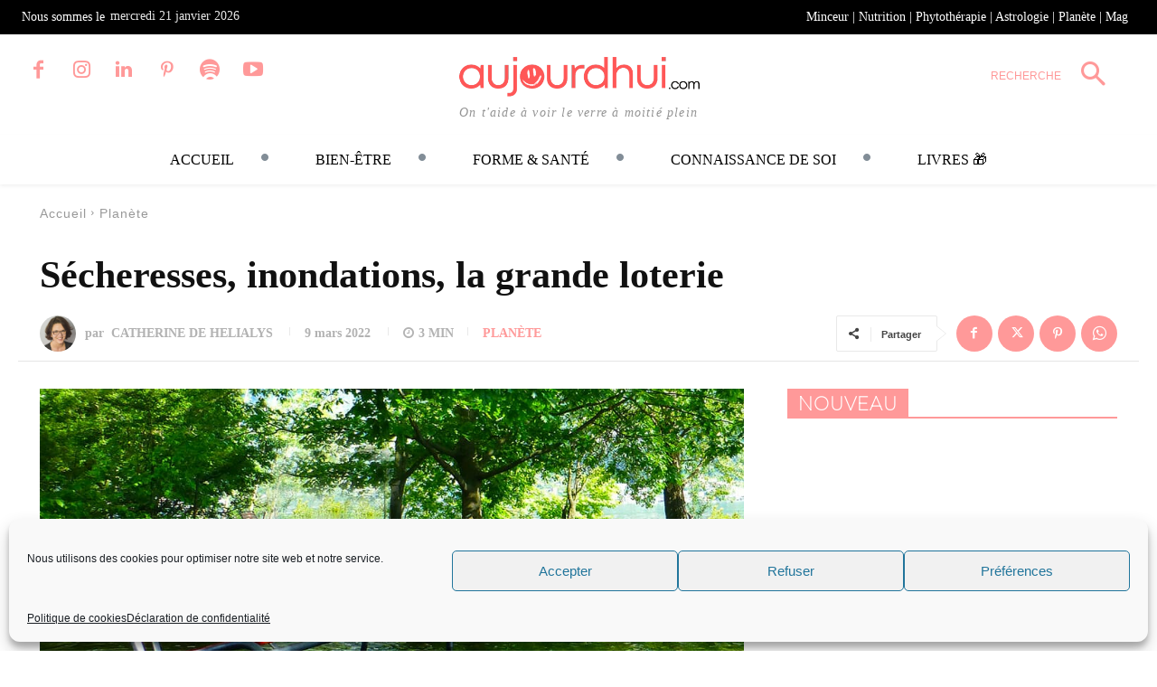

--- FILE ---
content_type: text/html; charset=UTF-8
request_url: https://www.aujourdhui.com/planete-climat/risque-inondation-secheresse/
body_size: 61156
content:
<!doctype html >
<!--[if IE 8]>    <html class="ie8" lang="en"> <![endif]-->
<!--[if IE 9]>    <html class="ie9" lang="en"> <![endif]-->
<!--[if gt IE 8]><!--> <html lang="fr-FR" prefix="og: https://ogp.me/ns#"> <!--<![endif]-->
<head>
    <title>Climat : le risque inondation et sécheresse croît | Aujourdhui.com</title>
    <meta charset="UTF-8" />
    <meta name="viewport" content="width=device-width, initial-scale=1.0">
    <link rel="pingback" href="https://www.aujourdhui.com/xmlrpc.php" />
    	<style>img:is([sizes="auto" i], [sizes^="auto," i]) { contain-intrinsic-size: 3000px 1500px }</style>
	<link rel="icon" type="image/png" href="https://www.aujourdhui.com/wp-content/uploads/2021/04/ajicon_solid_491.png">
<!-- Optimisation des moteurs de recherche par Rank Math PRO - https://rankmath.com/ -->
<meta name="description" content="Le changement climatique perturbe fortement le cycle de l&#039;eau. Certaines régions enregistrent des sécheresses pendant l&#039;été et le risque inondation à d&#039;autres moments."/>
<meta name="robots" content="follow, index, max-snippet:-1, max-video-preview:-1, max-image-preview:large"/>
<link rel="canonical" href="https://www.aujourdhui.com/planete-climat/risque-inondation-secheresse/" />
<meta property="og:locale" content="fr_FR" />
<meta property="og:type" content="article" />
<meta property="og:title" content="Climat : le risque inondation et sécheresse croît | Aujourdhui.com" />
<meta property="og:description" content="Le changement climatique perturbe fortement le cycle de l&#039;eau. Certaines régions enregistrent des sécheresses pendant l&#039;été et le risque inondation à d&#039;autres moments." />
<meta property="og:url" content="https://www.aujourdhui.com/planete-climat/risque-inondation-secheresse/" />
<meta property="og:site_name" content="Aujourdhui.com" />
<meta property="article:publisher" content="https://www.facebook.com/teamwaouw/" />
<meta property="article:tag" content="Eau" />
<meta property="article:tag" content="Fonte des glaces" />
<meta property="article:tag" content="GIEC" />
<meta property="article:tag" content="Planète" />
<meta property="article:tag" content="Réchauffement climatique" />
<meta property="article:tag" content="Soleil" />
<meta property="article:section" content="Planète" />
<meta property="og:updated_time" content="2022-08-04T02:20:16+02:00" />
<meta property="og:image" content="https://cdn.aujourdhui.com/wp-content/uploads/2021/11/cycle-de-leau-1000.jpg" />
<meta property="og:image:secure_url" content="https://cdn.aujourdhui.com/wp-content/uploads/2021/11/cycle-de-leau-1000.jpg" />
<meta property="og:image:width" content="1000" />
<meta property="og:image:height" content="563" />
<meta property="og:image:alt" content="cycle de l&#039;eau et risque inondation" />
<meta property="og:image:type" content="image/jpeg" />
<meta property="article:published_time" content="2022-03-09T07:00:00+01:00" />
<meta property="article:modified_time" content="2022-08-04T02:20:16+02:00" />
<meta property="og:video" content="https://www.youtube.com/embed/Btuw6zFy-WI" />
<meta property="video:duration" content="198" />
<meta property="ya:ovs:upload_date" content="2021-09-14" />
<meta property="ya:ovs:allow_embed" content="true" />
<meta name="twitter:card" content="summary_large_image" />
<meta name="twitter:title" content="Climat : le risque inondation et sécheresse croît | Aujourdhui.com" />
<meta name="twitter:description" content="Le changement climatique perturbe fortement le cycle de l&#039;eau. Certaines régions enregistrent des sécheresses pendant l&#039;été et le risque inondation à d&#039;autres moments." />
<meta name="twitter:image" content="https://cdn.aujourdhui.com/wp-content/uploads/2021/11/cycle-de-leau-1000.jpg" />
<meta name="twitter:label1" content="Écrit par" />
<meta name="twitter:data1" content="Catherine de Helialys" />
<meta name="twitter:label2" content="Temps de lecture" />
<meta name="twitter:data2" content="3 minutes" />
<script type="application/ld+json" class="rank-math-schema-pro">{"@context":"https://schema.org","@graph":[{"@type":["HealthAndBeautyBusiness","Organization"],"@id":"https://www.aujourdhui.com/#organization","name":"Aujourd'hui","url":"https://www.aujourdhui.com","sameAs":["https://www.facebook.com/teamwaouw/"],"logo":{"@type":"ImageObject","@id":"https://www.aujourdhui.com/#logo","url":"https://www.aujourdhui.com/wp-content/uploads/2021/02/AF_ff9999_logo_544.png","contentUrl":"https://www.aujourdhui.com/wp-content/uploads/2021/02/AF_ff9999_logo_544.png","caption":"Aujourdhui.com","inLanguage":"fr-FR","width":"544","height":"180"},"image":{"@id":"https://www.aujourdhui.com/#logo"}},{"@type":"WebSite","@id":"https://www.aujourdhui.com/#website","url":"https://www.aujourdhui.com","name":"Aujourdhui.com","publisher":{"@id":"https://www.aujourdhui.com/#organization"},"inLanguage":"fr-FR"},{"@type":"ImageObject","@id":"https://cdn.aujourdhui.com/wp-content/uploads/2021/11/cycle-de-leau-1000.jpg?strip=all&amp;lossy=1&amp;webp=92&amp;ssl=1","url":"https://cdn.aujourdhui.com/wp-content/uploads/2021/11/cycle-de-leau-1000.jpg?strip=all&amp;lossy=1&amp;webp=92&amp;ssl=1","width":"1000","height":"563","caption":"cycle de l'eau et risque inondation","inLanguage":"fr-FR"},{"@type":"BreadcrumbList","@id":"https://www.aujourdhui.com/planete-climat/risque-inondation-secheresse/#breadcrumb","itemListElement":[{"@type":"ListItem","position":"1","item":{"@id":"https://www.aujourdhui.com","name":"Accueil"}},{"@type":"ListItem","position":"2","item":{"@id":"https://www.aujourdhui.com/theme/planete-climat/","name":"Plan\u00e8te"}},{"@type":"ListItem","position":"3","item":{"@id":"https://www.aujourdhui.com/planete-climat/risque-inondation-secheresse/","name":"S\u00e9cheresses, inondations, la grande loterie"}}]},{"@type":"WebPage","@id":"https://www.aujourdhui.com/planete-climat/risque-inondation-secheresse/#webpage","url":"https://www.aujourdhui.com/planete-climat/risque-inondation-secheresse/","name":"Climat : le risque inondation et s\u00e9cheresse cro\u00eet | Aujourdhui.com","datePublished":"2022-03-09T07:00:00+01:00","dateModified":"2022-08-04T02:20:16+02:00","isPartOf":{"@id":"https://www.aujourdhui.com/#website"},"primaryImageOfPage":{"@id":"https://cdn.aujourdhui.com/wp-content/uploads/2021/11/cycle-de-leau-1000.jpg?strip=all&amp;lossy=1&amp;webp=92&amp;ssl=1"},"inLanguage":"fr-FR","breadcrumb":{"@id":"https://www.aujourdhui.com/planete-climat/risque-inondation-secheresse/#breadcrumb"}},{"@type":"Person","@id":"https://www.aujourdhui.com/auteur/catherinedehelialys/","name":"Catherine de Helialys","description":"Avec engagement et conviction, Catherine de Helialys m\u00e8ne des actions pour participer, \u00e0 son \u00e9chelle, \u00e0 la sauvegarde de la plan\u00e8te. Son objectif est d\u2019accompagner celles et ceux qui le souhaitent vers plus de simplicit\u00e9 et de naturel pour r\u00e9aliser des \u00e9conomies et \u00e9chapper au dictat de la consommation.","url":"https://www.aujourdhui.com/auteur/catherinedehelialys/","image":{"@type":"ImageObject","@id":"https://secure.gravatar.com/avatar/00dfdb3babc3a51eee924198bd04be0b?s=96&amp;d=identicon&amp;r=g","url":"https://secure.gravatar.com/avatar/00dfdb3babc3a51eee924198bd04be0b?s=96&amp;d=identicon&amp;r=g","caption":"Catherine de Helialys","inLanguage":"fr-FR"},"sameAs":["https://helialys.com/"],"worksFor":{"@id":"https://www.aujourdhui.com/#organization"}},{"headline":"Climat : le risque inondation et s\u00e9cheresse cro\u00eet | Aujourdhui.com","description":"Le changement climatique perturbe fortement le cycle de l&#039;eau. Certaines r\u00e9gions enregistrent des s\u00e9cheresses pendant l&#039;\u00e9t\u00e9 et le risque inondation \u00e0 d&#039;autres moments.","datePublished":"2022-03-09T07:00:00+01:00","dateModified":"2022-08-04T02:20:16+02:00","image":{"@id":"https://cdn.aujourdhui.com/wp-content/uploads/2021/11/cycle-de-leau-1000.jpg?strip=all&amp;lossy=1&amp;webp=92&amp;ssl=1"},"author":{"@id":"https://www.aujourdhui.com/auteur/catherinedehelialys/","name":"Catherine de Helialys"},"@type":"BlogPosting","copyrightYear":"2022","name":"Climat : le risque inondation et s\u00e9cheresse cro\u00eet | Aujourdhui.com","articleSection":"Plan\u00e8te","@id":"https://www.aujourdhui.com/planete-climat/risque-inondation-secheresse/#schema-137402","isPartOf":{"@id":"https://www.aujourdhui.com/planete-climat/risque-inondation-secheresse/#webpage"},"publisher":{"@id":"https://www.aujourdhui.com/#organization"},"inLanguage":"fr-FR","mainEntityOfPage":{"@id":"https://www.aujourdhui.com/planete-climat/risque-inondation-secheresse/#webpage"}},{"@type":"VideoObject","name":"Quel est l&#039;impact du changement climatique sur le cycle de l&#039;eau ?","description":"Cette vid\u00e9o permet de comprendre comment le changement climatique conduit \u00e0 perturber le cycle de l\u2019eau, avec une premi\u00e8re explication sur ce qu&#039;est le cycle...","uploadDate":"2021-09-14","thumbnailUrl":"https://cdn.aujourdhui.com/wp-content/uploads/2021/11/cycle-de-leau-1000.jpg?strip=all&amp;lossy=1&amp;webp=92&amp;ssl=1","embedUrl":"https://www.youtube.com/embed/Btuw6zFy-WI","duration":"PT3M18S","width":"1280","height":"720","isFamilyFriendly":"True","@id":"https://www.aujourdhui.com/planete-climat/risque-inondation-secheresse/#schema-137403","isPartOf":{"@id":"https://www.aujourdhui.com/planete-climat/risque-inondation-secheresse/#webpage"},"publisher":{"@id":"https://www.aujourdhui.com/#organization"},"inLanguage":"fr-FR"}]}</script>
<!-- /Extension Rank Math WordPress SEO -->

<link rel='dns-prefetch' href='//cdn.jsdelivr.net' />
<link rel='dns-prefetch' href='//www.googletagmanager.com' />
<link rel='dns-prefetch' href='//cdn.aujourdhui.com' />
<link rel='preconnect' href='//cdn.aujourdhui.com' />
<link rel="alternate" type="application/rss+xml" title="Aujourdhui.com &raquo; Flux" href="https://www.aujourdhui.com/feed/" />
<link rel="alternate" type="application/rss+xml" title="Aujourdhui.com &raquo; Flux des commentaires" href="https://www.aujourdhui.com/comments/feed/" />
<link rel="alternate" type="application/rss+xml" title="Aujourdhui.com &raquo; Sécheresses, inondations, la grande loterie Flux des commentaires" href="https://www.aujourdhui.com/planete-climat/risque-inondation-secheresse/feed/" />
<link rel="alternate" type="application/rss+xml" title="Flux Aujourdhui.com &raquo; Stories" href="https://www.aujourdhui.com/web-stories/feed/"><script type="text/javascript">
/* <![CDATA[ */
window._wpemojiSettings = {"baseUrl":"https:\/\/s.w.org\/images\/core\/emoji\/15.0.3\/72x72\/","ext":".png","svgUrl":"https:\/\/s.w.org\/images\/core\/emoji\/15.0.3\/svg\/","svgExt":".svg","source":{"concatemoji":"https:\/\/www.aujourdhui.com\/wp-includes\/js\/wp-emoji-release.min.js?ver=6.7.4"}};
/*! This file is auto-generated */
!function(i,n){var o,s,e;function c(e){try{var t={supportTests:e,timestamp:(new Date).valueOf()};sessionStorage.setItem(o,JSON.stringify(t))}catch(e){}}function p(e,t,n){e.clearRect(0,0,e.canvas.width,e.canvas.height),e.fillText(t,0,0);var t=new Uint32Array(e.getImageData(0,0,e.canvas.width,e.canvas.height).data),r=(e.clearRect(0,0,e.canvas.width,e.canvas.height),e.fillText(n,0,0),new Uint32Array(e.getImageData(0,0,e.canvas.width,e.canvas.height).data));return t.every(function(e,t){return e===r[t]})}function u(e,t,n){switch(t){case"flag":return n(e,"\ud83c\udff3\ufe0f\u200d\u26a7\ufe0f","\ud83c\udff3\ufe0f\u200b\u26a7\ufe0f")?!1:!n(e,"\ud83c\uddfa\ud83c\uddf3","\ud83c\uddfa\u200b\ud83c\uddf3")&&!n(e,"\ud83c\udff4\udb40\udc67\udb40\udc62\udb40\udc65\udb40\udc6e\udb40\udc67\udb40\udc7f","\ud83c\udff4\u200b\udb40\udc67\u200b\udb40\udc62\u200b\udb40\udc65\u200b\udb40\udc6e\u200b\udb40\udc67\u200b\udb40\udc7f");case"emoji":return!n(e,"\ud83d\udc26\u200d\u2b1b","\ud83d\udc26\u200b\u2b1b")}return!1}function f(e,t,n){var r="undefined"!=typeof WorkerGlobalScope&&self instanceof WorkerGlobalScope?new OffscreenCanvas(300,150):i.createElement("canvas"),a=r.getContext("2d",{willReadFrequently:!0}),o=(a.textBaseline="top",a.font="600 32px Arial",{});return e.forEach(function(e){o[e]=t(a,e,n)}),o}function t(e){var t=i.createElement("script");t.src=e,t.defer=!0,i.head.appendChild(t)}"undefined"!=typeof Promise&&(o="wpEmojiSettingsSupports",s=["flag","emoji"],n.supports={everything:!0,everythingExceptFlag:!0},e=new Promise(function(e){i.addEventListener("DOMContentLoaded",e,{once:!0})}),new Promise(function(t){var n=function(){try{var e=JSON.parse(sessionStorage.getItem(o));if("object"==typeof e&&"number"==typeof e.timestamp&&(new Date).valueOf()<e.timestamp+604800&&"object"==typeof e.supportTests)return e.supportTests}catch(e){}return null}();if(!n){if("undefined"!=typeof Worker&&"undefined"!=typeof OffscreenCanvas&&"undefined"!=typeof URL&&URL.createObjectURL&&"undefined"!=typeof Blob)try{var e="postMessage("+f.toString()+"("+[JSON.stringify(s),u.toString(),p.toString()].join(",")+"));",r=new Blob([e],{type:"text/javascript"}),a=new Worker(URL.createObjectURL(r),{name:"wpTestEmojiSupports"});return void(a.onmessage=function(e){c(n=e.data),a.terminate(),t(n)})}catch(e){}c(n=f(s,u,p))}t(n)}).then(function(e){for(var t in e)n.supports[t]=e[t],n.supports.everything=n.supports.everything&&n.supports[t],"flag"!==t&&(n.supports.everythingExceptFlag=n.supports.everythingExceptFlag&&n.supports[t]);n.supports.everythingExceptFlag=n.supports.everythingExceptFlag&&!n.supports.flag,n.DOMReady=!1,n.readyCallback=function(){n.DOMReady=!0}}).then(function(){return e}).then(function(){var e;n.supports.everything||(n.readyCallback(),(e=n.source||{}).concatemoji?t(e.concatemoji):e.wpemoji&&e.twemoji&&(t(e.twemoji),t(e.wpemoji)))}))}((window,document),window._wpemojiSettings);
/* ]]> */
</script>
<style id='wp-emoji-styles-inline-css' type='text/css'>

	img.wp-smiley, img.emoji {
		display: inline !important;
		border: none !important;
		box-shadow: none !important;
		height: 1em !important;
		width: 1em !important;
		margin: 0 0.07em !important;
		vertical-align: -0.1em !important;
		background: none !important;
		padding: 0 !important;
	}
</style>
<link rel='stylesheet' id='wp-block-library-css' href='https://www.aujourdhui.com/wp-includes/css/dist/block-library/style.min.css?ver=6.7.4' type='text/css' media='all' />
<style id='classic-theme-styles-inline-css' type='text/css'>
/*! This file is auto-generated */
.wp-block-button__link{color:#fff;background-color:#32373c;border-radius:9999px;box-shadow:none;text-decoration:none;padding:calc(.667em + 2px) calc(1.333em + 2px);font-size:1.125em}.wp-block-file__button{background:#32373c;color:#fff;text-decoration:none}
</style>
<style id='global-styles-inline-css' type='text/css'>
:root{--wp--preset--aspect-ratio--square: 1;--wp--preset--aspect-ratio--4-3: 4/3;--wp--preset--aspect-ratio--3-4: 3/4;--wp--preset--aspect-ratio--3-2: 3/2;--wp--preset--aspect-ratio--2-3: 2/3;--wp--preset--aspect-ratio--16-9: 16/9;--wp--preset--aspect-ratio--9-16: 9/16;--wp--preset--color--black: #000000;--wp--preset--color--cyan-bluish-gray: #abb8c3;--wp--preset--color--white: #ffffff;--wp--preset--color--pale-pink: #f78da7;--wp--preset--color--vivid-red: #cf2e2e;--wp--preset--color--luminous-vivid-orange: #ff6900;--wp--preset--color--luminous-vivid-amber: #fcb900;--wp--preset--color--light-green-cyan: #7bdcb5;--wp--preset--color--vivid-green-cyan: #00d084;--wp--preset--color--pale-cyan-blue: #8ed1fc;--wp--preset--color--vivid-cyan-blue: #0693e3;--wp--preset--color--vivid-purple: #9b51e0;--wp--preset--gradient--vivid-cyan-blue-to-vivid-purple: linear-gradient(135deg,rgba(6,147,227,1) 0%,rgb(155,81,224) 100%);--wp--preset--gradient--light-green-cyan-to-vivid-green-cyan: linear-gradient(135deg,rgb(122,220,180) 0%,rgb(0,208,130) 100%);--wp--preset--gradient--luminous-vivid-amber-to-luminous-vivid-orange: linear-gradient(135deg,rgba(252,185,0,1) 0%,rgba(255,105,0,1) 100%);--wp--preset--gradient--luminous-vivid-orange-to-vivid-red: linear-gradient(135deg,rgba(255,105,0,1) 0%,rgb(207,46,46) 100%);--wp--preset--gradient--very-light-gray-to-cyan-bluish-gray: linear-gradient(135deg,rgb(238,238,238) 0%,rgb(169,184,195) 100%);--wp--preset--gradient--cool-to-warm-spectrum: linear-gradient(135deg,rgb(74,234,220) 0%,rgb(151,120,209) 20%,rgb(207,42,186) 40%,rgb(238,44,130) 60%,rgb(251,105,98) 80%,rgb(254,248,76) 100%);--wp--preset--gradient--blush-light-purple: linear-gradient(135deg,rgb(255,206,236) 0%,rgb(152,150,240) 100%);--wp--preset--gradient--blush-bordeaux: linear-gradient(135deg,rgb(254,205,165) 0%,rgb(254,45,45) 50%,rgb(107,0,62) 100%);--wp--preset--gradient--luminous-dusk: linear-gradient(135deg,rgb(255,203,112) 0%,rgb(199,81,192) 50%,rgb(65,88,208) 100%);--wp--preset--gradient--pale-ocean: linear-gradient(135deg,rgb(255,245,203) 0%,rgb(182,227,212) 50%,rgb(51,167,181) 100%);--wp--preset--gradient--electric-grass: linear-gradient(135deg,rgb(202,248,128) 0%,rgb(113,206,126) 100%);--wp--preset--gradient--midnight: linear-gradient(135deg,rgb(2,3,129) 0%,rgb(40,116,252) 100%);--wp--preset--font-size--small: 11px;--wp--preset--font-size--medium: 20px;--wp--preset--font-size--large: 32px;--wp--preset--font-size--x-large: 42px;--wp--preset--font-size--regular: 15px;--wp--preset--font-size--larger: 50px;--wp--preset--spacing--20: 0.44rem;--wp--preset--spacing--30: 0.67rem;--wp--preset--spacing--40: 1rem;--wp--preset--spacing--50: 1.5rem;--wp--preset--spacing--60: 2.25rem;--wp--preset--spacing--70: 3.38rem;--wp--preset--spacing--80: 5.06rem;--wp--preset--shadow--natural: 6px 6px 9px rgba(0, 0, 0, 0.2);--wp--preset--shadow--deep: 12px 12px 50px rgba(0, 0, 0, 0.4);--wp--preset--shadow--sharp: 6px 6px 0px rgba(0, 0, 0, 0.2);--wp--preset--shadow--outlined: 6px 6px 0px -3px rgba(255, 255, 255, 1), 6px 6px rgba(0, 0, 0, 1);--wp--preset--shadow--crisp: 6px 6px 0px rgba(0, 0, 0, 1);}:where(.is-layout-flex){gap: 0.5em;}:where(.is-layout-grid){gap: 0.5em;}body .is-layout-flex{display: flex;}.is-layout-flex{flex-wrap: wrap;align-items: center;}.is-layout-flex > :is(*, div){margin: 0;}body .is-layout-grid{display: grid;}.is-layout-grid > :is(*, div){margin: 0;}:where(.wp-block-columns.is-layout-flex){gap: 2em;}:where(.wp-block-columns.is-layout-grid){gap: 2em;}:where(.wp-block-post-template.is-layout-flex){gap: 1.25em;}:where(.wp-block-post-template.is-layout-grid){gap: 1.25em;}.has-black-color{color: var(--wp--preset--color--black) !important;}.has-cyan-bluish-gray-color{color: var(--wp--preset--color--cyan-bluish-gray) !important;}.has-white-color{color: var(--wp--preset--color--white) !important;}.has-pale-pink-color{color: var(--wp--preset--color--pale-pink) !important;}.has-vivid-red-color{color: var(--wp--preset--color--vivid-red) !important;}.has-luminous-vivid-orange-color{color: var(--wp--preset--color--luminous-vivid-orange) !important;}.has-luminous-vivid-amber-color{color: var(--wp--preset--color--luminous-vivid-amber) !important;}.has-light-green-cyan-color{color: var(--wp--preset--color--light-green-cyan) !important;}.has-vivid-green-cyan-color{color: var(--wp--preset--color--vivid-green-cyan) !important;}.has-pale-cyan-blue-color{color: var(--wp--preset--color--pale-cyan-blue) !important;}.has-vivid-cyan-blue-color{color: var(--wp--preset--color--vivid-cyan-blue) !important;}.has-vivid-purple-color{color: var(--wp--preset--color--vivid-purple) !important;}.has-black-background-color{background-color: var(--wp--preset--color--black) !important;}.has-cyan-bluish-gray-background-color{background-color: var(--wp--preset--color--cyan-bluish-gray) !important;}.has-white-background-color{background-color: var(--wp--preset--color--white) !important;}.has-pale-pink-background-color{background-color: var(--wp--preset--color--pale-pink) !important;}.has-vivid-red-background-color{background-color: var(--wp--preset--color--vivid-red) !important;}.has-luminous-vivid-orange-background-color{background-color: var(--wp--preset--color--luminous-vivid-orange) !important;}.has-luminous-vivid-amber-background-color{background-color: var(--wp--preset--color--luminous-vivid-amber) !important;}.has-light-green-cyan-background-color{background-color: var(--wp--preset--color--light-green-cyan) !important;}.has-vivid-green-cyan-background-color{background-color: var(--wp--preset--color--vivid-green-cyan) !important;}.has-pale-cyan-blue-background-color{background-color: var(--wp--preset--color--pale-cyan-blue) !important;}.has-vivid-cyan-blue-background-color{background-color: var(--wp--preset--color--vivid-cyan-blue) !important;}.has-vivid-purple-background-color{background-color: var(--wp--preset--color--vivid-purple) !important;}.has-black-border-color{border-color: var(--wp--preset--color--black) !important;}.has-cyan-bluish-gray-border-color{border-color: var(--wp--preset--color--cyan-bluish-gray) !important;}.has-white-border-color{border-color: var(--wp--preset--color--white) !important;}.has-pale-pink-border-color{border-color: var(--wp--preset--color--pale-pink) !important;}.has-vivid-red-border-color{border-color: var(--wp--preset--color--vivid-red) !important;}.has-luminous-vivid-orange-border-color{border-color: var(--wp--preset--color--luminous-vivid-orange) !important;}.has-luminous-vivid-amber-border-color{border-color: var(--wp--preset--color--luminous-vivid-amber) !important;}.has-light-green-cyan-border-color{border-color: var(--wp--preset--color--light-green-cyan) !important;}.has-vivid-green-cyan-border-color{border-color: var(--wp--preset--color--vivid-green-cyan) !important;}.has-pale-cyan-blue-border-color{border-color: var(--wp--preset--color--pale-cyan-blue) !important;}.has-vivid-cyan-blue-border-color{border-color: var(--wp--preset--color--vivid-cyan-blue) !important;}.has-vivid-purple-border-color{border-color: var(--wp--preset--color--vivid-purple) !important;}.has-vivid-cyan-blue-to-vivid-purple-gradient-background{background: var(--wp--preset--gradient--vivid-cyan-blue-to-vivid-purple) !important;}.has-light-green-cyan-to-vivid-green-cyan-gradient-background{background: var(--wp--preset--gradient--light-green-cyan-to-vivid-green-cyan) !important;}.has-luminous-vivid-amber-to-luminous-vivid-orange-gradient-background{background: var(--wp--preset--gradient--luminous-vivid-amber-to-luminous-vivid-orange) !important;}.has-luminous-vivid-orange-to-vivid-red-gradient-background{background: var(--wp--preset--gradient--luminous-vivid-orange-to-vivid-red) !important;}.has-very-light-gray-to-cyan-bluish-gray-gradient-background{background: var(--wp--preset--gradient--very-light-gray-to-cyan-bluish-gray) !important;}.has-cool-to-warm-spectrum-gradient-background{background: var(--wp--preset--gradient--cool-to-warm-spectrum) !important;}.has-blush-light-purple-gradient-background{background: var(--wp--preset--gradient--blush-light-purple) !important;}.has-blush-bordeaux-gradient-background{background: var(--wp--preset--gradient--blush-bordeaux) !important;}.has-luminous-dusk-gradient-background{background: var(--wp--preset--gradient--luminous-dusk) !important;}.has-pale-ocean-gradient-background{background: var(--wp--preset--gradient--pale-ocean) !important;}.has-electric-grass-gradient-background{background: var(--wp--preset--gradient--electric-grass) !important;}.has-midnight-gradient-background{background: var(--wp--preset--gradient--midnight) !important;}.has-small-font-size{font-size: var(--wp--preset--font-size--small) !important;}.has-medium-font-size{font-size: var(--wp--preset--font-size--medium) !important;}.has-large-font-size{font-size: var(--wp--preset--font-size--large) !important;}.has-x-large-font-size{font-size: var(--wp--preset--font-size--x-large) !important;}
:where(.wp-block-post-template.is-layout-flex){gap: 1.25em;}:where(.wp-block-post-template.is-layout-grid){gap: 1.25em;}
:where(.wp-block-columns.is-layout-flex){gap: 2em;}:where(.wp-block-columns.is-layout-grid){gap: 2em;}
:root :where(.wp-block-pullquote){font-size: 1.5em;line-height: 1.6;}
</style>
<link rel='stylesheet' id='quiz-maker-css' href='https://www.aujourdhui.com/wp-content/plugins/quiz-maker/public/css/quiz-maker-public.css?ver=6.6.9.5' type='text/css' media='all' />
<link rel='stylesheet' id='mediaelement-css' href='https://www.aujourdhui.com/wp-includes/js/mediaelement/mediaelementplayer-legacy.min.css?ver=4.2.17' type='text/css' media='all' />
<link rel='stylesheet' id='wp-mediaelement-css' href='https://www.aujourdhui.com/wp-includes/js/mediaelement/wp-mediaelement.min.css?ver=6.7.4' type='text/css' media='all' />
<link rel='stylesheet' id='qwiz_css_handle-css' href='https://www.aujourdhui.com/wp-content/plugins/qwiz-online-quizzes-and-flashcards/qwiz.css?ver=3.94' type='text/css' media='all' />
<link rel='stylesheet' id='qwizcards_css_handle-css' href='https://www.aujourdhui.com/wp-content/plugins/qwiz-online-quizzes-and-flashcards/qwizcards.css?ver=3.94' type='text/css' media='all' />
<link rel='stylesheet' id='lightness_handle-css' href='https://www.aujourdhui.com/wp-content/plugins/qwiz-online-quizzes-and-flashcards/jquery-ui.min.lightness.css?ver=3.94' type='text/css' media='all' />
<link rel='stylesheet' id='featherlight_css_handle-css' href='https://www.aujourdhui.com/wp-content/plugins/qwiz-online-quizzes-and-flashcards/featherlight.min.css?ver=3.94' type='text/css' media='all' />
<link rel='stylesheet' id='select2_css_handle-css' href='https://www.aujourdhui.com/wp-content/plugins/qwiz-online-quizzes-and-flashcards/select2.css?ver=3.94' type='text/css' media='all' />
<link rel='stylesheet' id='qwiz_button_css_handle-css' href='https://www.aujourdhui.com/wp-content/plugins/qwiz-online-quizzes-and-flashcards/default_qwiz_button.css?ver=3.94' type='text/css' media='all' />
<link rel='stylesheet' id='widgetopts-styles-css' href='https://www.aujourdhui.com/wp-content/plugins/widget-options/assets/css/widget-options.css?ver=4.1.1' type='text/css' media='all' />
<link rel='stylesheet' id='cmplz-general-css' href='https://www.aujourdhui.com/wp-content/plugins/complianz-gdpr/assets/css/cookieblocker.min.css?ver=1743750305' type='text/css' media='all' />
<link rel='stylesheet' id='ez-toc-css' href='https://www.aujourdhui.com/wp-content/plugins/easy-table-of-contents/assets/css/screen.min.css?ver=2.0.73' type='text/css' media='all' />
<style id='ez-toc-inline-css' type='text/css'>
div#ez-toc-container .ez-toc-title {font-size: 120%;}div#ez-toc-container .ez-toc-title {font-weight: 500;}div#ez-toc-container ul li {font-size: 95%;}div#ez-toc-container ul li {font-weight: 500;}div#ez-toc-container nav ul ul li {font-size: 90%;}div#ez-toc-container {background: #ffebeb;border: 1px solid #ff9999;}div#ez-toc-container p.ez-toc-title , #ez-toc-container .ez_toc_custom_title_icon , #ez-toc-container .ez_toc_custom_toc_icon {color: #3f3f3f;}div#ez-toc-container ul.ez-toc-list a {color: #428bca;}div#ez-toc-container ul.ez-toc-list a:hover {color: #2a6496;}div#ez-toc-container ul.ez-toc-list a:visited {color: #428bca;}
</style>
<link rel='stylesheet' id='td-plugin-multi-purpose-css' href='https://www.aujourdhui.com/wp-content/plugins/td-composer/td-multi-purpose/style.css?ver=def8edc4e13d95bdf49953a9dce2f608' type='text/css' media='all' />
<link rel='stylesheet' id='popup-maker-site-css' href='//www.aujourdhui.com/wp-content/uploads/pum/pum-site-styles.css?generated=1738534814&#038;ver=1.20.4' type='text/css' media='all' />
<link rel='stylesheet' id='font_awesome-css' href='https://www.aujourdhui.com/wp-content/plugins/td-composer/assets/fonts/font-awesome/font-awesome.css?ver=def8edc4e13d95bdf49953a9dce2f608' type='text/css' media='all' />
<link rel='stylesheet' id='td-theme-css' href='https://www.aujourdhui.com/wp-content/themes/Newspaper/style.css?ver=12.6.8' type='text/css' media='all' />
<style id='td-theme-inline-css' type='text/css'>@media (max-width:767px){.td-header-desktop-wrap{display:none}}@media (min-width:767px){.td-header-mobile-wrap{display:none}}</style>
<link rel='stylesheet' id='td-legacy-framework-front-style-css' href='https://www.aujourdhui.com/wp-content/plugins/td-composer/legacy/Newspaper/assets/css/td_legacy_main.css?ver=def8edc4e13d95bdf49953a9dce2f608' type='text/css' media='all' />
<link rel='stylesheet' id='td-standard-pack-framework-front-style-css' href='https://www.aujourdhui.com/wp-content/plugins/td-standard-pack/Newspaper/assets/css/td_standard_pack_main.css?ver=1b3d5bf2c64738aa07b4643e31257da9' type='text/css' media='all' />
<link rel='stylesheet' id='tdb_style_cloud_templates_front-css' href='https://www.aujourdhui.com/wp-content/plugins/td-cloud-library/assets/css/tdb_main.css?ver=b33652f2535d2f3812f59e306e26300d' type='text/css' media='all' />
<script type="text/javascript" src="https://www.aujourdhui.com/wp-includes/js/jquery/jquery.min.js?ver=3.7.1" id="jquery-core-js"></script>
<script type="text/javascript" src="https://www.aujourdhui.com/wp-includes/js/jquery/jquery-migrate.min.js?ver=3.4.1" id="jquery-migrate-js"></script>

<!-- Extrait de code de la balise Google (gtag.js) ajouté par Site Kit -->
<!-- Extrait Google Analytics ajouté par Site Kit -->
<script type="text/javascript" src="https://www.googletagmanager.com/gtag/js?id=G-BK10XX507F" id="google_gtagjs-js" async></script>
<script type="text/javascript" id="google_gtagjs-js-after">
/* <![CDATA[ */
window.dataLayer = window.dataLayer || [];function gtag(){dataLayer.push(arguments);}
gtag("set","linker",{"domains":["www.aujourdhui.com"]});
gtag("js", new Date());
gtag("set", "developer_id.dZTNiMT", true);
gtag("config", "G-BK10XX507F", {"googlesitekit_post_type":"post"});
/* ]]> */
</script>
<link rel="https://api.w.org/" href="https://www.aujourdhui.com/wp-json/" /><link rel="alternate" title="JSON" type="application/json" href="https://www.aujourdhui.com/wp-json/wp/v2/posts/35142" /><link rel="EditURI" type="application/rsd+xml" title="RSD" href="https://www.aujourdhui.com/xmlrpc.php?rsd" />
<meta name="generator" content="WordPress 6.7.4" />
<link rel='shortlink' href='https://www.aujourdhui.com/?p=35142' />
<link rel="alternate" title="oEmbed (JSON)" type="application/json+oembed" href="https://www.aujourdhui.com/wp-json/oembed/1.0/embed?url=https%3A%2F%2Fwww.aujourdhui.com%2Fplanete-climat%2Frisque-inondation-secheresse%2F" />
<link rel="alternate" title="oEmbed (XML)" type="text/xml+oembed" href="https://www.aujourdhui.com/wp-json/oembed/1.0/embed?url=https%3A%2F%2Fwww.aujourdhui.com%2Fplanete-climat%2Frisque-inondation-secheresse%2F&#038;format=xml" />
<meta name="generator" content="Site Kit by Google 1.170.0" />			<style>.cmplz-hidden {
					display: none !important;
				}</style>    <script>
        window.tdb_global_vars = {"wpRestUrl":"https:\/\/www.aujourdhui.com\/wp-json\/","permalinkStructure":"\/%category%\/%postname%\/"};
        window.tdb_p_autoload_vars = {"isAjax":false,"isAdminBarShowing":false,"autoloadStatus":"off","origPostEditUrl":null};
    </script>
    
    <style id="tdb-global-colors">:root{--kattmar-primary:#0b6baf;--kattmar-secondary:#7fc5ef;--kattmar-text:#18272F;--kattmar-text-accent:#828d97;--kattmar-accent:#e4edf1;--dreamland-brown:#82674b;--dreamland-black:#000000;--dreamland-white:#FFFFFF;--dreamland-blue:#0024a4;--dreamland-important:rgba(130,41,0,0.09);--dreamland-hover:rgba(255,255,255,0.67);--reel-news-white:#FFFFFF;--reel-news-black:#000000;--reel-news-accent:#312DA1;--reel-news-light-grey:#919191;--reel-news-black-transparent:rgba(0,0,0,0.85);--reel-news-red:#ff0000;--reel-news-dark-gray:#313131;--reel-news-transparent:rgba(255,255,255,0.55)}</style>

    
	            <style id="tdb-global-fonts">
                
:root{--global-font-1:"Helvetica Neue", Helvetica, Arial, sans-serif;}
            </style>
            
<!-- JS generated by theme -->

<script type="text/javascript" id="td-generated-header-js">
    
    

	    var tdBlocksArray = []; //here we store all the items for the current page

	    // td_block class - each ajax block uses a object of this class for requests
	    function tdBlock() {
		    this.id = '';
		    this.block_type = 1; //block type id (1-234 etc)
		    this.atts = '';
		    this.td_column_number = '';
		    this.td_current_page = 1; //
		    this.post_count = 0; //from wp
		    this.found_posts = 0; //from wp
		    this.max_num_pages = 0; //from wp
		    this.td_filter_value = ''; //current live filter value
		    this.is_ajax_running = false;
		    this.td_user_action = ''; // load more or infinite loader (used by the animation)
		    this.header_color = '';
		    this.ajax_pagination_infinite_stop = ''; //show load more at page x
	    }

        // td_js_generator - mini detector
        ( function () {
            var htmlTag = document.getElementsByTagName("html")[0];

	        if ( navigator.userAgent.indexOf("MSIE 10.0") > -1 ) {
                htmlTag.className += ' ie10';
            }

            if ( !!navigator.userAgent.match(/Trident.*rv\:11\./) ) {
                htmlTag.className += ' ie11';
            }

	        if ( navigator.userAgent.indexOf("Edge") > -1 ) {
                htmlTag.className += ' ieEdge';
            }

            if ( /(iPad|iPhone|iPod)/g.test(navigator.userAgent) ) {
                htmlTag.className += ' td-md-is-ios';
            }

            var user_agent = navigator.userAgent.toLowerCase();
            if ( user_agent.indexOf("android") > -1 ) {
                htmlTag.className += ' td-md-is-android';
            }

            if ( -1 !== navigator.userAgent.indexOf('Mac OS X')  ) {
                htmlTag.className += ' td-md-is-os-x';
            }

            if ( /chrom(e|ium)/.test(navigator.userAgent.toLowerCase()) ) {
               htmlTag.className += ' td-md-is-chrome';
            }

            if ( -1 !== navigator.userAgent.indexOf('Firefox') ) {
                htmlTag.className += ' td-md-is-firefox';
            }

            if ( -1 !== navigator.userAgent.indexOf('Safari') && -1 === navigator.userAgent.indexOf('Chrome') ) {
                htmlTag.className += ' td-md-is-safari';
            }

            if( -1 !== navigator.userAgent.indexOf('IEMobile') ){
                htmlTag.className += ' td-md-is-iemobile';
            }

        })();

        var tdLocalCache = {};

        ( function () {
            "use strict";

            tdLocalCache = {
                data: {},
                remove: function (resource_id) {
                    delete tdLocalCache.data[resource_id];
                },
                exist: function (resource_id) {
                    return tdLocalCache.data.hasOwnProperty(resource_id) && tdLocalCache.data[resource_id] !== null;
                },
                get: function (resource_id) {
                    return tdLocalCache.data[resource_id];
                },
                set: function (resource_id, cachedData) {
                    tdLocalCache.remove(resource_id);
                    tdLocalCache.data[resource_id] = cachedData;
                }
            };
        })();

    
    
var td_viewport_interval_list=[{"limitBottom":767,"sidebarWidth":228},{"limitBottom":1018,"sidebarWidth":300},{"limitBottom":1140,"sidebarWidth":324}];
var tds_video_lazy="enabled";
var tdc_is_installed="yes";
var td_ajax_url="https:\/\/www.aujourdhui.com\/wp-admin\/admin-ajax.php?td_theme_name=Newspaper&v=12.6.8";
var td_get_template_directory_uri="https:\/\/www.aujourdhui.com\/wp-content\/plugins\/td-composer\/legacy\/common";
var tds_snap_menu="";
var tds_logo_on_sticky="";
var tds_header_style="";
var td_please_wait="S'il vous pla\u00eet patienter ...";
var td_email_user_pass_incorrect="Utilisateur ou mot de passe incorrect!";
var td_email_user_incorrect="E-mail ou nom d'utilisateur incorrect !";
var td_email_incorrect="Email incorrect !";
var td_user_incorrect="Username incorrect!";
var td_email_user_empty="Email or username empty!";
var td_pass_empty="Pass empty!";
var td_pass_pattern_incorrect="Invalid Pass Pattern!";
var td_retype_pass_incorrect="Retyped Pass incorrect!";
var tds_more_articles_on_post_enable="";
var tds_more_articles_on_post_time_to_wait="";
var tds_more_articles_on_post_pages_distance_from_top=700;
var tds_captcha="";
var tds_theme_color_site_wide="#ff9999";
var tds_smart_sidebar="";
var tdThemeName="Newspaper";
var tdThemeNameWl="Newspaper";
var td_magnific_popup_translation_tPrev="Pr\u00e9c\u00e9dente (fl\u00e8che gauche)";
var td_magnific_popup_translation_tNext="Suivante (fl\u00e8che droite)";
var td_magnific_popup_translation_tCounter="%curr% sur %total%";
var td_magnific_popup_translation_ajax_tError="Le contenu de %url% pas pu \u00eatre charg\u00e9.";
var td_magnific_popup_translation_image_tError="L'image #%curr% pas pu \u00eatre charg\u00e9e.";
var tdBlockNonce="a7ad21aa30";
var tdMobileMenu="enabled";
var tdMobileSearch="enabled";
var tdDateNamesI18n={"month_names":["janvier","f\u00e9vrier","mars","avril","mai","juin","juillet","ao\u00fbt","septembre","octobre","novembre","d\u00e9cembre"],"month_names_short":["Jan","F\u00e9v","Mar","Avr","Mai","Juin","Juil","Ao\u00fbt","Sep","Oct","Nov","D\u00e9c"],"day_names":["dimanche","lundi","mardi","mercredi","jeudi","vendredi","samedi"],"day_names_short":["dim","lun","mar","mer","jeu","ven","sam"]};
var tdb_modal_confirm="Sauvegarder";
var tdb_modal_cancel="Annuler";
var tdb_modal_confirm_alt="Oui";
var tdb_modal_cancel_alt="Non";
var td_deploy_mode="deploy";
var td_ad_background_click_link="";
var td_ad_background_click_target="";
</script>


<!-- Header style compiled by theme -->

<style>.td_module_wrap .td-image-wrap:before{content:'';position:absolute;top:0;left:0;width:100%;height:100%;background-image:url(https://cdn.aujourdhui.com/wp-content/uploads/2021/04/AJ_logopreview800b.png?strip=all&lossy=1&webp=92&ssl=1);background-repeat:no-repeat;background-size:cover;background-position:center;z-index:-1}.td-page-title,.td-category-title-holder .td-page-title{font-size:32px;font-weight:bold}:root{--td_excl_label:'EXCLUSIF';--td_theme_color:#ff9999;--td_slider_text:rgba(255,153,153,0.7)}.td-header-style-12 .td-header-menu-wrap-full,.td-header-style-12 .td-affix,.td-grid-style-1.td-hover-1 .td-big-grid-post:hover .td-post-category,.td-grid-style-5.td-hover-1 .td-big-grid-post:hover .td-post-category,.td_category_template_3 .td-current-sub-category,.td_category_template_8 .td-category-header .td-category a.td-current-sub-category,.td_category_template_4 .td-category-siblings .td-category a:hover,.td_block_big_grid_9.td-grid-style-1 .td-post-category,.td_block_big_grid_9.td-grid-style-5 .td-post-category,.td-grid-style-6.td-hover-1 .td-module-thumb:after,.tdm-menu-active-style5 .td-header-menu-wrap .sf-menu>.current-menu-item>a,.tdm-menu-active-style5 .td-header-menu-wrap .sf-menu>.current-menu-ancestor>a,.tdm-menu-active-style5 .td-header-menu-wrap .sf-menu>.current-category-ancestor>a,.tdm-menu-active-style5 .td-header-menu-wrap .sf-menu>li>a:hover,.tdm-menu-active-style5 .td-header-menu-wrap .sf-menu>.sfHover>a{background-color:#ff9999}.td_mega_menu_sub_cats .cur-sub-cat,.td-mega-span h3 a:hover,.td_mod_mega_menu:hover .entry-title a,.header-search-wrap .result-msg a:hover,.td-header-top-menu .td-drop-down-search .td_module_wrap:hover .entry-title a,.td-header-top-menu .td-icon-search:hover,.td-header-wrap .result-msg a:hover,.top-header-menu li a:hover,.top-header-menu .current-menu-item>a,.top-header-menu .current-menu-ancestor>a,.top-header-menu .current-category-ancestor>a,.td-social-icon-wrap>a:hover,.td-header-sp-top-widget .td-social-icon-wrap a:hover,.td_mod_related_posts:hover h3>a,.td-post-template-11 .td-related-title .td-related-left:hover,.td-post-template-11 .td-related-title .td-related-right:hover,.td-post-template-11 .td-related-title .td-cur-simple-item,.td-post-template-11 .td_block_related_posts .td-next-prev-wrap a:hover,.td-category-header .td-pulldown-category-filter-link:hover,.td-category-siblings .td-subcat-dropdown a:hover,.td-category-siblings .td-subcat-dropdown a.td-current-sub-category,.footer-text-wrap .footer-email-wrap a,.footer-social-wrap a:hover,.td_module_17 .td-read-more a:hover,.td_module_18 .td-read-more a:hover,.td_module_19 .td-post-author-name a:hover,.td-pulldown-syle-2 .td-subcat-dropdown:hover .td-subcat-more span,.td-pulldown-syle-2 .td-subcat-dropdown:hover .td-subcat-more i,.td-pulldown-syle-3 .td-subcat-dropdown:hover .td-subcat-more span,.td-pulldown-syle-3 .td-subcat-dropdown:hover .td-subcat-more i,.tdm-menu-active-style3 .tdm-header.td-header-wrap .sf-menu>.current-category-ancestor>a,.tdm-menu-active-style3 .tdm-header.td-header-wrap .sf-menu>.current-menu-ancestor>a,.tdm-menu-active-style3 .tdm-header.td-header-wrap .sf-menu>.current-menu-item>a,.tdm-menu-active-style3 .tdm-header.td-header-wrap .sf-menu>.sfHover>a,.tdm-menu-active-style3 .tdm-header.td-header-wrap .sf-menu>li>a:hover{color:#ff9999}.td-mega-menu-page .wpb_content_element ul li a:hover,.td-theme-wrap .td-aj-search-results .td_module_wrap:hover .entry-title a,.td-theme-wrap .header-search-wrap .result-msg a:hover{color:#ff9999!important}.td_category_template_8 .td-category-header .td-category a.td-current-sub-category,.td_category_template_4 .td-category-siblings .td-category a:hover,.tdm-menu-active-style4 .tdm-header .sf-menu>.current-menu-item>a,.tdm-menu-active-style4 .tdm-header .sf-menu>.current-menu-ancestor>a,.tdm-menu-active-style4 .tdm-header .sf-menu>.current-category-ancestor>a,.tdm-menu-active-style4 .tdm-header .sf-menu>li>a:hover,.tdm-menu-active-style4 .tdm-header .sf-menu>.sfHover>a{border-color:#ff9999}.td-theme-wrap .td_mod_mega_menu:hover .entry-title a,.td-theme-wrap .sf-menu .td_mega_menu_sub_cats .cur-sub-cat{color:#ff9999}.td-theme-wrap .sf-menu .td-mega-menu .td-post-category:hover,.td-theme-wrap .td-mega-menu .td-next-prev-wrap a:hover{background-color:#ff9999}.td-theme-wrap .td-mega-menu .td-next-prev-wrap a:hover{border-color:#ff9999}.td-theme-wrap .header-search-wrap .td-drop-down-search .btn:hover,.td-theme-wrap .td-aj-search-results .td_module_wrap:hover .entry-title a,.td-theme-wrap .header-search-wrap .result-msg a:hover{color:#ff9999!important}.td_module_wrap .td-image-wrap:before{content:'';position:absolute;top:0;left:0;width:100%;height:100%;background-image:url(https://cdn.aujourdhui.com/wp-content/uploads/2021/04/AJ_logopreview800b.png?strip=all&lossy=1&webp=92&ssl=1);background-repeat:no-repeat;background-size:cover;background-position:center;z-index:-1}.td-page-title,.td-category-title-holder .td-page-title{font-size:32px;font-weight:bold}:root{--td_excl_label:'EXCLUSIF';--td_theme_color:#ff9999;--td_slider_text:rgba(255,153,153,0.7)}.td-header-style-12 .td-header-menu-wrap-full,.td-header-style-12 .td-affix,.td-grid-style-1.td-hover-1 .td-big-grid-post:hover .td-post-category,.td-grid-style-5.td-hover-1 .td-big-grid-post:hover .td-post-category,.td_category_template_3 .td-current-sub-category,.td_category_template_8 .td-category-header .td-category a.td-current-sub-category,.td_category_template_4 .td-category-siblings .td-category a:hover,.td_block_big_grid_9.td-grid-style-1 .td-post-category,.td_block_big_grid_9.td-grid-style-5 .td-post-category,.td-grid-style-6.td-hover-1 .td-module-thumb:after,.tdm-menu-active-style5 .td-header-menu-wrap .sf-menu>.current-menu-item>a,.tdm-menu-active-style5 .td-header-menu-wrap .sf-menu>.current-menu-ancestor>a,.tdm-menu-active-style5 .td-header-menu-wrap .sf-menu>.current-category-ancestor>a,.tdm-menu-active-style5 .td-header-menu-wrap .sf-menu>li>a:hover,.tdm-menu-active-style5 .td-header-menu-wrap .sf-menu>.sfHover>a{background-color:#ff9999}.td_mega_menu_sub_cats .cur-sub-cat,.td-mega-span h3 a:hover,.td_mod_mega_menu:hover .entry-title a,.header-search-wrap .result-msg a:hover,.td-header-top-menu .td-drop-down-search .td_module_wrap:hover .entry-title a,.td-header-top-menu .td-icon-search:hover,.td-header-wrap .result-msg a:hover,.top-header-menu li a:hover,.top-header-menu .current-menu-item>a,.top-header-menu .current-menu-ancestor>a,.top-header-menu .current-category-ancestor>a,.td-social-icon-wrap>a:hover,.td-header-sp-top-widget .td-social-icon-wrap a:hover,.td_mod_related_posts:hover h3>a,.td-post-template-11 .td-related-title .td-related-left:hover,.td-post-template-11 .td-related-title .td-related-right:hover,.td-post-template-11 .td-related-title .td-cur-simple-item,.td-post-template-11 .td_block_related_posts .td-next-prev-wrap a:hover,.td-category-header .td-pulldown-category-filter-link:hover,.td-category-siblings .td-subcat-dropdown a:hover,.td-category-siblings .td-subcat-dropdown a.td-current-sub-category,.footer-text-wrap .footer-email-wrap a,.footer-social-wrap a:hover,.td_module_17 .td-read-more a:hover,.td_module_18 .td-read-more a:hover,.td_module_19 .td-post-author-name a:hover,.td-pulldown-syle-2 .td-subcat-dropdown:hover .td-subcat-more span,.td-pulldown-syle-2 .td-subcat-dropdown:hover .td-subcat-more i,.td-pulldown-syle-3 .td-subcat-dropdown:hover .td-subcat-more span,.td-pulldown-syle-3 .td-subcat-dropdown:hover .td-subcat-more i,.tdm-menu-active-style3 .tdm-header.td-header-wrap .sf-menu>.current-category-ancestor>a,.tdm-menu-active-style3 .tdm-header.td-header-wrap .sf-menu>.current-menu-ancestor>a,.tdm-menu-active-style3 .tdm-header.td-header-wrap .sf-menu>.current-menu-item>a,.tdm-menu-active-style3 .tdm-header.td-header-wrap .sf-menu>.sfHover>a,.tdm-menu-active-style3 .tdm-header.td-header-wrap .sf-menu>li>a:hover{color:#ff9999}.td-mega-menu-page .wpb_content_element ul li a:hover,.td-theme-wrap .td-aj-search-results .td_module_wrap:hover .entry-title a,.td-theme-wrap .header-search-wrap .result-msg a:hover{color:#ff9999!important}.td_category_template_8 .td-category-header .td-category a.td-current-sub-category,.td_category_template_4 .td-category-siblings .td-category a:hover,.tdm-menu-active-style4 .tdm-header .sf-menu>.current-menu-item>a,.tdm-menu-active-style4 .tdm-header .sf-menu>.current-menu-ancestor>a,.tdm-menu-active-style4 .tdm-header .sf-menu>.current-category-ancestor>a,.tdm-menu-active-style4 .tdm-header .sf-menu>li>a:hover,.tdm-menu-active-style4 .tdm-header .sf-menu>.sfHover>a{border-color:#ff9999}.td-theme-wrap .td_mod_mega_menu:hover .entry-title a,.td-theme-wrap .sf-menu .td_mega_menu_sub_cats .cur-sub-cat{color:#ff9999}.td-theme-wrap .sf-menu .td-mega-menu .td-post-category:hover,.td-theme-wrap .td-mega-menu .td-next-prev-wrap a:hover{background-color:#ff9999}.td-theme-wrap .td-mega-menu .td-next-prev-wrap a:hover{border-color:#ff9999}.td-theme-wrap .header-search-wrap .td-drop-down-search .btn:hover,.td-theme-wrap .td-aj-search-results .td_module_wrap:hover .entry-title a,.td-theme-wrap .header-search-wrap .result-msg a:hover{color:#ff9999!important}</style>

<meta name="p:domain_verify" content="b2748c3a7b8b5baf77a28cea98c57cfe"/>
<!-- Google Tag Manager -->
<script>(function(w,d,s,l,i){w[l]=w[l]||[];w[l].push({'gtm.start':
new Date().getTime(),event:'gtm.js'});var f=d.getElementsByTagName(s)[0],
j=d.createElement(s),dl=l!='dataLayer'?'&l='+l:'';j.async=true;j.src=
'https://www.googletagmanager.com/gtm.js?id='+i+dl;f.parentNode.insertBefore(j,f);
})(window,document,'script','dataLayer','GTM-W85877C');</script>
<!-- End Google Tag Manager --><link rel="icon" href="https://cdn.aujourdhui.com/wp-content/uploads/2025/02/cropped-Aj-icon600.png?strip=all&#038;lossy=1&#038;webp=92&#038;resize=32%2C32&#038;ssl=1" sizes="32x32" />
<link rel="icon" href="https://cdn.aujourdhui.com/wp-content/uploads/2025/02/cropped-Aj-icon600.png?strip=all&#038;lossy=1&#038;webp=92&#038;resize=192%2C192&#038;ssl=1" sizes="192x192" />
<link rel="apple-touch-icon" href="https://cdn.aujourdhui.com/wp-content/uploads/2025/02/cropped-Aj-icon600.png?strip=all&#038;lossy=1&#038;webp=92&#038;resize=180%2C180&#038;ssl=1" />
<meta name="msapplication-TileImage" content="https://cdn.aujourdhui.com/wp-content/uploads/2025/02/cropped-Aj-icon600.png?strip=all&#038;lossy=1&#038;webp=92&#038;resize=270%2C270&#038;ssl=1" />
<!-- ## NXS/OG ## --><!-- ## NXSOGTAGS ## --><!-- ## NXS/OG ## -->

<!-- Button style compiled by theme -->

<style>.tdm-btn-style1{background-color:#ff9999}.tdm-btn-style2:before{border-color:#ff9999}.tdm-btn-style2{color:#ff9999}.tdm-btn-style3{-webkit-box-shadow:0 2px 16px #ff9999;-moz-box-shadow:0 2px 16px #ff9999;box-shadow:0 2px 16px #ff9999}.tdm-btn-style3:hover{-webkit-box-shadow:0 4px 26px #ff9999;-moz-box-shadow:0 4px 26px #ff9999;box-shadow:0 4px 26px #ff9999}</style>

	<style id="tdw-css-placeholder">.td-scroll-up.td-scroll-up-visible{display:none}</style></head>

<body data-cmplz=1 class="post-template-default single single-post postid-35142 single-format-standard td-standard-pack risque-inondation-secheresse global-block-template-1 tdb_template_37191 tdb-template  tdc-header-template  tdc-footer-template td-full-layout" itemscope="itemscope" itemtype="https://schema.org/WebPage">

<!-- Google Tag Manager (noscript) -->
<noscript><iframe src="https://www.googletagmanager.com/ns.html?id=GTM-W85877C"
height="0" width="0" style="display:none;visibility:hidden"></iframe></noscript>
<!-- End Google Tag Manager (noscript) -->
<div class="td-scroll-up" data-style="style1"><i class="td-icon-menu-up"></i></div>
    <div class="td-menu-background" style="visibility:hidden"></div>
<div id="td-mobile-nav" style="visibility:hidden">
    <div class="td-mobile-container">
        <!-- mobile menu top section -->
        <div class="td-menu-socials-wrap">
            <!-- socials -->
            <div class="td-menu-socials">
                
        <span class="td-social-icon-wrap">
            <a target="_blank" href="https://www.facebook.com/teamwaouw" title="Facebook">
                <i class="td-icon-font td-icon-facebook"></i>
                <span style="display: none">Facebook</span>
            </a>
        </span>
        <span class="td-social-icon-wrap">
            <a target="_blank" href="https://www.instagram.com/aujourdhuicom" title="Instagram">
                <i class="td-icon-font td-icon-instagram"></i>
                <span style="display: none">Instagram</span>
            </a>
        </span>
        <span class="td-social-icon-wrap">
            <a target="_blank" href="https://www.linkedin.com/company/aujourdhui-com/" title="Linkedin">
                <i class="td-icon-font td-icon-linkedin"></i>
                <span style="display: none">Linkedin</span>
            </a>
        </span>
        <span class="td-social-icon-wrap">
            <a target="_blank" href="https://pinterest.com/aujourdhuicom" title="Pinterest">
                <i class="td-icon-font td-icon-pinterest"></i>
                <span style="display: none">Pinterest</span>
            </a>
        </span>
        <span class="td-social-icon-wrap">
            <a target="_blank" href="https://open.spotify.com/show/7gl4TnFUz9PrwpfTrIYZCo" title="Spotify">
                <i class="td-icon-font td-icon-spotify"></i>
                <span style="display: none">Spotify</span>
            </a>
        </span>
        <span class="td-social-icon-wrap">
            <a target="_blank" href="https://www.youtube.com/channel/UCgxbxve-lfiOi_VcvlwXA2w" title="Youtube">
                <i class="td-icon-font td-icon-youtube"></i>
                <span style="display: none">Youtube</span>
            </a>
        </span>            </div>
            <!-- close button -->
            <div class="td-mobile-close">
                <span><i class="td-icon-close-mobile"></i></span>
            </div>
        </div>

        <!-- login section -->
        
        <!-- menu section -->
        <div class="td-mobile-content">
            <div class="menu-menu-happy-container"><ul id="menu-menu-happy-1" class="td-mobile-main-menu"><li class="menu-item menu-item-type-custom menu-item-object-custom menu-item-home menu-item-first menu-item-48952"><a href="https://www.aujourdhui.com/">Accueil</a></li>
<li class="menu-item menu-item-type-taxonomy menu-item-object-category menu-item-48949"><a href="https://www.aujourdhui.com/theme/feelgood/">Bien-être</a></li>
<li class="menu-item menu-item-type-taxonomy menu-item-object-category menu-item-48950"><a href="https://www.aujourdhui.com/theme/forme-sante/">Forme &amp; Santé</a></li>
<li class="menu-item menu-item-type-custom menu-item-object-custom menu-item-48951"><a href="https://www.aujourdhui.com/theme/connaissance-de-soi/">Connaissance de soi</a></li>
<li class="menu-item menu-item-type-custom menu-item-object-custom menu-item-48948"><a href="https://www.aujourdhui.com/livres-gratuits/">Livres 🎁</a></li>
</ul></div>        </div>
    </div>

    <!-- register/login section -->
    </div><div class="td-search-background" style="visibility:hidden"></div>
<div class="td-search-wrap-mob" style="visibility:hidden">
	<div class="td-drop-down-search">
		<form method="get" class="td-search-form" action="https://www.aujourdhui.com/">
			<!-- close button -->
			<div class="td-search-close">
				<span><i class="td-icon-close-mobile"></i></span>
			</div>
			<div role="search" class="td-search-input">
				<span>Recherche</span>
				<input id="td-header-search-mob" type="text" value="" name="s" autocomplete="off" />
			</div>
		</form>
		<div id="td-aj-search-mob" class="td-ajax-search-flex"></div>
	</div>
</div>

    <div id="td-outer-wrap" class="td-theme-wrap">
    
                    <div class="td-header-template-wrap" style="position: relative">
                                    <div class="td-header-mobile-wrap ">
                        <div id="tdi_1" class="tdc-zone"><div class="tdc_zone tdi_2  wpb_row td-pb-row tdc-element-style"  >
<style scoped>.tdi_2{min-height:0}.tdi_2>.td-element-style:after{content:''!important;width:100%!important;height:100%!important;position:absolute!important;top:0!important;left:0!important;z-index:0!important;display:block!important;background-color:#ffffff!important}.td-header-mobile-wrap{position:relative;width:100%}@media (max-width:767px){.tdi_2:before{content:'';display:block;width:100vw;height:100%;position:absolute;left:50%;transform:translateX(-50%);box-shadow:0px 2px 4px 0px rgba(0,0,0,0.06);z-index:20;pointer-events:none}@media (max-width:767px){.tdi_2:before{width:100%}}}</style>
<div class="tdi_1_rand_style td-element-style" ></div><div id="tdi_3" class="tdc-row"><div class="vc_row tdi_4  wpb_row td-pb-row" >
<style scoped>.tdi_4,.tdi_4 .tdc-columns{min-height:0}.tdi_4,.tdi_4 .tdc-columns{display:block}.tdi_4 .tdc-columns{width:100%}.tdi_4:before,.tdi_4:after{display:table}</style><div class="vc_column tdi_6  wpb_column vc_column_container tdc-column td-pb-span12">
<style scoped>.tdi_6{vertical-align:baseline}.tdi_6>.wpb_wrapper,.tdi_6>.wpb_wrapper>.tdc-elements{display:block}.tdi_6>.wpb_wrapper>.tdc-elements{width:100%}.tdi_6>.wpb_wrapper>.vc_row_inner{width:auto}.tdi_6>.wpb_wrapper{width:auto;height:auto}</style><div class="wpb_wrapper" ><div class="td_block_wrap tdb_header_logo tdi_7 td-pb-border-top td_block_template_1 tdb-header-align"  data-td-block-uid="tdi_7" >
<style>.tdb-header-align{vertical-align:middle}.tdb_header_logo{margin-bottom:0;clear:none}.tdb_header_logo .tdb-logo-a,.tdb_header_logo h1{display:flex;pointer-events:auto;align-items:flex-start}.tdb_header_logo h1{margin:0;line-height:0}.tdb_header_logo .tdb-logo-img-wrap img{display:block}.tdb_header_logo .tdb-logo-svg-wrap+.tdb-logo-img-wrap{display:none}.tdb_header_logo .tdb-logo-svg-wrap svg{width:50px;display:block;transition:fill .3s ease}.tdb_header_logo .tdb-logo-text-wrap{display:flex}.tdb_header_logo .tdb-logo-text-title,.tdb_header_logo .tdb-logo-text-tagline{-webkit-transition:all 0.2s ease;transition:all 0.2s ease}.tdb_header_logo .tdb-logo-text-title{background-size:cover;background-position:center center;font-size:75px;font-family:serif;line-height:1.1;color:#222;white-space:nowrap}.tdb_header_logo .tdb-logo-text-tagline{margin-top:2px;font-size:12px;font-family:serif;letter-spacing:1.8px;line-height:1;color:#767676}.tdb_header_logo .tdb-logo-icon{position:relative;font-size:46px;color:#000}.tdb_header_logo .tdb-logo-icon-svg{line-height:0}.tdb_header_logo .tdb-logo-icon-svg svg{width:46px;height:auto}.tdb_header_logo .tdb-logo-icon-svg svg,.tdb_header_logo .tdb-logo-icon-svg svg *{fill:#000}.tdi_7{display:inline-block}.tdi_7 .tdb-logo-a,.tdi_7 h1{flex-direction:row;align-items:center;justify-content:flex-start}.tdi_7 .tdb-logo-svg-wrap{display:block}.tdi_7 .tdb-logo-svg-wrap+.tdb-logo-img-wrap{display:none}.tdi_7 .tdb-logo-img-wrap{display:block}.tdi_7 .tdb-logo-text-tagline{margin-top:2px;margin-left:0}.tdi_7 .tdb-logo-text-wrap{flex-direction:column;align-items:flex-start}.tdi_7 .tdb-logo-icon{top:0px;display:block}.tdi_7 .tdb-logo-text-title{text-transform:uppercase!important;}@media (max-width:767px){.tdb_header_logo .tdb-logo-text-title{font-size:36px}}@media (max-width:767px){.tdb_header_logo .tdb-logo-text-tagline{font-size:11px}}@media (max-width:767px){.tdi_7 .tdb-logo-img{max-width:180px}.tdi_7 .tdb-logo-text-title{display:none;font-size:24px!important;line-height:48px!important;font-weight:600!important;}.tdi_7 .tdb-logo-text-tagline{display:none}.tdi_7 .tdb-logo-icon-svg svg{width:46px}}</style><div class="tdb-block-inner td-fix-index"><a class="tdb-logo-a" href="https://www.aujourdhui.com/"><span class="tdb-logo-img-wrap"><img class="tdb-logo-img" src="https://cdn.aujourdhui.com/wp-content/uploads/2025/01/aujourdhui-logo-2025.png?strip=all&lossy=1&webp=92&ssl=1" alt="Aujourdhui.com"  title=""  width="544" height="180" /></span><span class="tdb-logo-text-wrap"><span class="tdb-logo-text-title">Pulses PRO</span><span class="tdb-logo-text-tagline">Comment ça va bien ?</span></span></a></div></div> <!-- ./block --><div class="td_block_wrap tdb_mobile_menu tdi_8 td-pb-border-top td_block_template_1 tdb-header-align"  data-td-block-uid="tdi_8" >
<style>@media (max-width:767px){.tdi_8{margin-right:-5px!important}}</style>
<style>.tdb_mobile_menu{margin-bottom:0;clear:none}.tdb_mobile_menu a{display:inline-block!important;position:relative;text-align:center;color:var(--td_theme_color,#4db2ec)}.tdb_mobile_menu a>span{display:flex;align-items:center;justify-content:center}.tdb_mobile_menu svg{height:auto}.tdb_mobile_menu svg,.tdb_mobile_menu svg *{fill:var(--td_theme_color,#4db2ec)}#tdc-live-iframe .tdb_mobile_menu a{pointer-events:none}.td-menu-mob-open-menu{overflow:hidden}.td-menu-mob-open-menu #td-outer-wrap{position:static}.tdi_8{display:inline-block;float:right;clear:none}.tdi_8 .tdb-mobile-menu-button i{font-size:27px;width:54px;height:54px;line-height:54px}.tdi_8 .tdb-mobile-menu-button svg{width:27px}.tdi_8 .tdb-mobile-menu-button .tdb-mobile-menu-icon-svg{width:54px;height:54px}.tdi_8 .tdb-mobile-menu-button{color:#ff9999}.tdi_8 .tdb-mobile-menu-button svg,.tdi_8 .tdb-mobile-menu-button svg *{fill:#ff9999}</style><div class="tdb-block-inner td-fix-index"><span class="tdb-mobile-menu-button"><i class="tdb-mobile-menu-icon td-icon-mobile"></i></span></div></div> <!-- ./block --><div class="td_block_wrap tdb_mobile_search tdi_9 td-pb-border-top td_block_template_1 tdb-header-align"  data-td-block-uid="tdi_9" >
<style>@media (max-width:767px){.tdi_9{margin-top:3px!important}}</style>
<style>.tdb_mobile_search{margin-bottom:0;clear:none}.tdb_mobile_search a{display:inline-block!important;position:relative;text-align:center;color:var(--td_theme_color,#4db2ec)}.tdb_mobile_search a>span{display:flex;align-items:center;justify-content:center}.tdb_mobile_search svg{height:auto}.tdb_mobile_search svg,.tdb_mobile_search svg *{fill:var(--td_theme_color,#4db2ec)}#tdc-live-iframe .tdb_mobile_search a{pointer-events:none}.td-search-opened{overflow:hidden}.td-search-opened #td-outer-wrap{position:static}.td-search-opened .td-search-wrap-mob{position:fixed;height:calc(100% + 1px)}.td-search-opened .td-drop-down-search{height:calc(100% + 1px);overflow-y:scroll;overflow-x:hidden}.tdi_9{float:right;clear:none}.tdi_9 .tdb-block-inner{text-align:center}.tdi_9 .tdb-header-search-button-mob i{font-size:22px;width:55px;height:55px;line-height:55px}.tdi_9 .tdb-header-search-button-mob svg{width:22px}.tdi_9 .tdb-header-search-button-mob .tdb-mobile-search-icon-svg{width:55px;height:55px;display:flex;justify-content:center}.tdi_9 .tdb-header-search-button-mob{color:#ff9999}.tdi_9 .tdb-header-search-button-mob svg,.tdi_9 .tdb-header-search-button-mob svg *{fill:#ff9999}@media (max-width:767px){.tdi_9 .tdb-header-search-button-mob i{width:48.4px;height:48.4px;line-height:48.4px}.tdi_9 .tdb-header-search-button-mob .tdb-mobile-search-icon-svg{width:48.4px;height:48.4px;display:flex;justify-content:center}}</style><div class="tdb-block-inner td-fix-index"><span class="tdb-header-search-button-mob dropdown-toggle" data-toggle="dropdown"><i class="tdb-mobile-search-icon td-icon-search"></i></span></div></div> <!-- ./block --></div></div></div></div></div></div>                    </div>
                
                    <div class="td-header-desktop-wrap ">
                        <div id="tdi_10" class="tdc-zone"><div class="tdc_zone tdi_11  wpb_row td-pb-row tdc-element-style"  >
<style scoped>.tdi_11{min-height:0}.tdi_11>.td-element-style:after{content:''!important;width:100%!important;height:100%!important;position:absolute!important;top:0!important;left:0!important;z-index:0!important;display:block!important;background-color:#ffffff!important}.td-header-desktop-wrap{position:relative}</style>
<div class="tdi_10_rand_style td-element-style" ></div><div id="tdi_12" class="tdc-row stretch_row_1600 td-stretch-content"><div class="vc_row tdi_13  wpb_row td-pb-row tdc-element-style" >
<style scoped>.tdi_13,.tdi_13 .tdc-columns{min-height:0}.tdi_13>.td-element-style:after{content:''!important;width:100%!important;height:100%!important;position:absolute!important;top:0!important;left:0!important;z-index:0!important;display:block!important;background-color:#000000}.tdi_13,.tdi_13 .tdc-columns{display:block}.tdi_13 .tdc-columns{width:100%}.tdi_13:before,.tdi_13:after{display:table}@media (min-width:768px){.tdi_13{margin-left:-10px;margin-right:-10px}.tdi_13 .tdc-row-video-background-error,.tdi_13>.vc_column,.tdi_13>.tdc-columns>.vc_column{padding-left:10px;padding-right:10px}}.tdi_13{padding-top:5px!important;padding-bottom:5px!important}.tdi_13 .td_block_wrap{text-align:left}</style>
<div class="tdi_12_rand_style td-element-style" ></div><div class="vc_column tdi_15  wpb_column vc_column_container tdc-column td-pb-span8">
<style scoped>.tdi_15{vertical-align:baseline}.tdi_15>.wpb_wrapper,.tdi_15>.wpb_wrapper>.tdc-elements{display:block}.tdi_15>.wpb_wrapper>.tdc-elements{width:100%}.tdi_15>.wpb_wrapper>.vc_row_inner{width:auto}.tdi_15>.wpb_wrapper{width:auto;height:auto}</style><div class="wpb_wrapper" ><div class="tdm_block td_block_wrap tdm_block_inline_text tdi_16 tdm-inline-block td-pb-border-top td_block_template_1"  data-td-block-uid="tdi_16" >
<style>.tdi_16{padding-right:6px!important}</style>
<style>.tdm_block.tdm_block_inline_text{margin-bottom:0;vertical-align:top}.tdm_block.tdm_block_inline_text .tdm-descr{margin-bottom:0;-webkit-transform:translateZ(0);transform:translateZ(0)}.tdc-row-content-vert-center .tdm-inline-text-yes{vertical-align:middle}.tdc-row-content-vert-bottom .tdm-inline-text-yes{vertical-align:bottom}.tdi_16{text-align:left!important}.tdi_16 .tdm-descr{color:#ffffff;font-family:Tahoma,Verdana,Geneva!important;font-size:14px!important}</style><p class="tdm-descr">Nous sommes le </p></div><div class="td_block_wrap tdb_header_date tdi_17 td-pb-border-top td_block_template_1 tdb-header-align"  data-td-block-uid="tdi_17" >
<style>.tdi_17{margin-top:3px!important}</style>
<style>.tdb_header_date{margin-bottom:0;clear:none}.tdb_header_date .tdb-block-inner{display:flex;align-items:baseline}.tdb_header_date .tdb-head-date-txt{font-family:var(--td_default_google_font_1,'Open Sans','Open Sans Regular',sans-serif);font-size:11px;line-height:1;color:#000}.tdi_17{display:inline-block}.tdi_17 .tdb-head-date-txt{color:#e8e8e8;font-family:Tahoma,Verdana,Geneva!important;font-size:14px!important}</style><div class="tdb-block-inner td-fix-index"><div class="tdb-head-date-txt">mercredi 21 janvier 2026</div></div></div> <!-- ./block --></div></div><div class="vc_column tdi_19  wpb_column vc_column_container tdc-column td-pb-span4">
<style scoped>.tdi_19{vertical-align:baseline}.tdi_19>.wpb_wrapper,.tdi_19>.wpb_wrapper>.tdc-elements{display:flex;flex-direction:column;flex-wrap:nowrap;justify-content:flex-end;align-items:flex-start}.tdi_19>.wpb_wrapper>.tdc-elements{width:100%}.tdi_19>.wpb_wrapper>.vc_row_inner{width:auto}.tdi_19>.wpb_wrapper{width:100%;height:100%}</style><div class="wpb_wrapper" ><div class="tdm_block td_block_wrap tdm_block_inline_text tdi_20 tdm-inline-block td-pb-border-top td_block_template_1"  data-td-block-uid="tdi_20" >
<style>.tdi_20{text-align:right!important;margin-left:auto}.tdi_20 .tdm-descr{color:#ffffff;font-family:Tahoma,Verdana,Geneva!important;font-size:14px!important}.tdi_20 .tdm-descr a{color:#ffffff}</style><p class="tdm-descr"><a href="https://www.aujourdhui.com/theme/minceur/">Minceur</a>&nbsp;|
<a href="https://www.aujourdhui.com/theme/nutrition/" target="_blank">Nutrition</a>&nbsp;|
<a href="https://www.aujourdhui.com/theme/phytotherapie/">Phytothérapie</a>&nbsp;|
<a href="https://www.aujourdhui.com/theme/astrologie/">Astrologie</a>&nbsp;|
<a href="https://www.aujourdhui.com/theme/planete-climat/">Planète</a>&nbsp;|
<a href="https://mag.aujourdhui.com/" target="_blank">Mag</a>&nbsp;&nbsp;</p></div></div></div></div></div><div id="tdi_21" class="tdc-row stretch_row_1600 td-stretch-content"><div class="vc_row tdi_22  wpb_row td-pb-row tdc-row-content-vert-center" >
<style scoped>.tdi_22,.tdi_22 .tdc-columns{min-height:0}.tdi_22,.tdi_22 .tdc-columns{display:block}.tdi_22 .tdc-columns{width:100%}.tdi_22:before,.tdi_22:after{display:table}@media (min-width:767px){.tdi_22.tdc-row-content-vert-center,.tdi_22.tdc-row-content-vert-center .tdc-columns{display:flex;align-items:center;flex:1}.tdi_22.tdc-row-content-vert-bottom,.tdi_22.tdc-row-content-vert-bottom .tdc-columns{display:flex;align-items:flex-end;flex:1}.tdi_22.tdc-row-content-vert-center .td_block_wrap{vertical-align:middle}.tdi_22.tdc-row-content-vert-bottom .td_block_wrap{vertical-align:bottom}}.tdi_22{margin-bottom:10px!important}.tdi_22 .td_block_wrap{text-align:left}</style><div class="vc_column tdi_24  wpb_column vc_column_container tdc-column td-pb-span12">
<style scoped>.tdi_24{vertical-align:baseline}.tdi_24>.wpb_wrapper,.tdi_24>.wpb_wrapper>.tdc-elements{display:block}.tdi_24>.wpb_wrapper>.tdc-elements{width:100%}.tdi_24>.wpb_wrapper>.vc_row_inner{width:auto}.tdi_24>.wpb_wrapper{width:auto;height:auto}</style><div class="wpb_wrapper" ><div class="vc_row_inner tdi_26  vc_row vc_inner wpb_row td-pb-row" >
<style scoped>.tdi_26{position:relative!important;top:0;transform:none;-webkit-transform:none}.tdi_26,.tdi_26 .tdc-inner-columns{display:block}.tdi_26 .tdc-inner-columns{width:100%}</style><div class="vc_column_inner tdi_28  wpb_column vc_column_container tdc-inner-column td-pb-span4">
<style scoped>.tdi_28{vertical-align:baseline}.tdi_28 .vc_column-inner>.wpb_wrapper,.tdi_28 .vc_column-inner>.wpb_wrapper .tdc-elements{display:block}.tdi_28 .vc_column-inner>.wpb_wrapper .tdc-elements{width:100%}</style><div class="vc_column-inner"><div class="wpb_wrapper" ><div class="tdm_block td_block_wrap tdm_block_socials tdi_29 tdm-inline-block tdm-content-horiz-left td-pb-border-top td_block_template_1"  data-td-block-uid="tdi_29" >
<style>.tdi_29{margin-top:10px!important;padding-top:7px!important;padding-right:5px!important}</style>
<style>.tdm_block.tdm_block_socials{margin-bottom:0}.tdm-social-wrapper{*zoom:1}.tdm-social-wrapper:before,.tdm-social-wrapper:after{display:table;content:'';line-height:0}.tdm-social-wrapper:after{clear:both}.tdm-social-item-wrap{display:inline-block}.tdm-social-item{position:relative;display:inline-block;vertical-align:middle;-webkit-transition:all 0.2s;transition:all 0.2s;text-align:center;-webkit-transform:translateZ(0);transform:translateZ(0)}.tdm-social-item i{font-size:14px;color:var(--td_theme_color,#4db2ec);-webkit-transition:all 0.2s;transition:all 0.2s}.tdm-social-text{display:none;margin-top:-1px;vertical-align:middle;font-size:13px;color:var(--td_theme_color,#4db2ec);-webkit-transition:all 0.2s;transition:all 0.2s}.tdm-social-item-wrap:hover i,.tdm-social-item-wrap:hover .tdm-social-text{color:#000}.tdm-social-item-wrap:last-child .tdm-social-text{margin-right:0!important}</style>
<style>.tdi_30 .tdm-social-item i{font-size:22px;vertical-align:middle;line-height:37.4px}.tdi_30 .tdm-social-item i.td-icon-linkedin,.tdi_30 .tdm-social-item i.td-icon-pinterest,.tdi_30 .tdm-social-item i.td-icon-blogger,.tdi_30 .tdm-social-item i.td-icon-vimeo{font-size:17.6px}.tdi_30 .tdm-social-item{width:37.4px;height:37.4px;margin:5px 10px 5px 0}.tdi_30 .tdm-social-item-wrap:last-child .tdm-social-item{margin-right:0!important}.tdi_30 .tdm-social-item i,.tds-team-member2 .tdi_30.tds-social1 .tdm-social-item i{color:#ff9999}.tdi_30 .tdm-social-item-wrap:hover i,.tds-team-member2 .tdi_30.tds-social1 .tdm-social-item:hover i{color:#4c4084}.tdi_30 .tdm-social-text{display:none;margin-left:2px;margin-right:18px}</style><div class="tdm-social-wrapper tds-social1 tdi_30"><div class="tdm-social-item-wrap"><a href="https://www.facebook.com/teamwaouw"  target="_blank"  title="Facebook" class="tdm-social-item"><i class="td-icon-font td-icon-facebook"></i><span style="display: none">Facebook</span></a></div><div class="tdm-social-item-wrap"><a href="https://www.instagram.com/aujourdhuicom"  target="_blank"  title="Instagram" class="tdm-social-item"><i class="td-icon-font td-icon-instagram"></i><span style="display: none">Instagram</span></a></div><div class="tdm-social-item-wrap"><a href="https://www.linkedin.com/company/aujourdhui-com/"  target="_blank"  title="Linkedin" class="tdm-social-item"><i class="td-icon-font td-icon-linkedin"></i><span style="display: none">Linkedin</span></a></div><div class="tdm-social-item-wrap"><a href="https://pinterest.com/aujourdhuicom"  target="_blank"  title="Pinterest" class="tdm-social-item"><i class="td-icon-font td-icon-pinterest"></i><span style="display: none">Pinterest</span></a></div><div class="tdm-social-item-wrap"><a href="https://open.spotify.com/show/7gl4TnFUz9PrwpfTrIYZCo"  target="_blank"  title="Spotify" class="tdm-social-item"><i class="td-icon-font td-icon-spotify"></i><span style="display: none">Spotify</span></a></div><div class="tdm-social-item-wrap"><a href="https://www.youtube.com/channel/UCgxbxve-lfiOi_VcvlwXA2w"  target="_blank"  title="Youtube" class="tdm-social-item"><i class="td-icon-font td-icon-youtube"></i><span style="display: none">Youtube</span></a></div></div></div></div></div></div><div class="vc_column_inner tdi_32  wpb_column vc_column_container tdc-inner-column td-pb-span4">
<style scoped>.tdi_32{vertical-align:baseline}.tdi_32 .vc_column-inner>.wpb_wrapper,.tdi_32 .vc_column-inner>.wpb_wrapper .tdc-elements{display:block}.tdi_32 .vc_column-inner>.wpb_wrapper .tdc-elements{width:100%}</style><div class="vc_column-inner"><div class="wpb_wrapper" ><div class="td_block_wrap tdb_header_logo tdi_33 td-pb-border-top td_block_template_1 tdb-header-align"  data-td-block-uid="tdi_33" >
<style>.tdi_33{margin-bottom:-20px!important;padding-bottom:0px!important;border-style:solid!important;border-color:#888888!important;border-width:0px 0px 0px 0px!important}@media (min-width:768px) and (max-width:1018px){.tdi_33{margin-bottom:0px!important}}</style>
<style>.tdi_33 .tdb-logo-a,.tdi_33 h1{flex-direction:row;align-items:center;justify-content:center}.tdi_33 .tdb-logo-svg-wrap{display:block}.tdi_33 .tdb-logo-svg-wrap+.tdb-logo-img-wrap{display:none}.tdi_33 .tdb-logo-img{max-width:280px}.tdi_33 .tdb-logo-text-tagline{margin-top:2px;margin-left:0;display:none;font-family:Source Sans Pro!important;}.tdi_33 .tdb-logo-text-title{display:none;font-family:Gantari!important;font-size:60px!important;font-weight:500!important;text-transform:uppercase!important;}.tdi_33 .tdb-logo-text-wrap{flex-direction:column;align-items:center}.tdi_33 .tdb-logo-icon{top:0px}@media (min-width:1019px) and (max-width:1140px){.tdi_33 .tdb-logo-text-title{font-size:40px!important;}}@media (min-width:768px) and (max-width:1018px){.tdi_33 .tdb-logo-text-title{font-size:34px!important;}}</style><div class="tdb-block-inner td-fix-index"><a class="tdb-logo-a" href="https://www.aujourdhui.com/"><span class="tdb-logo-img-wrap"><img class="tdb-logo-img td-retina-data" data-retina="https://cdn.aujourdhui.com/wp-content/uploads/2025/01/aujourdhui-logo-2025.png?strip=all&lossy=1&webp=92&ssl=1" src="https://cdn.aujourdhui.com/wp-content/uploads/2025/01/aujourdhui-logo-2025.png?strip=all&lossy=1&webp=92&ssl=1" alt="Aujourdhui.com"  title=""  width="544" height="180" /></span><span class="tdb-logo-text-wrap"><span class="tdb-logo-text-title">Aujourdhui.com</span><span class="tdb-logo-text-tagline">Comment ça va bien ?</span></span></a></div></div> <!-- ./block --><div class="tdm_block td_block_wrap tdm_block_inline_text tdi_34 td-pb-border-top td_block_template_1"  data-td-block-uid="tdi_34" >
<style>.tdi_34{margin-top:0px!important}</style>
<style>.tdi_34{text-align:center!important;margin-right:auto;margin-left:auto}.tdi_34 .tdm-descr{color:#939393;font-family:ABeeZee!important;font-size:14px!important;font-style:italic!important;font-weight:300!important;letter-spacing:1.2px!important}</style><p class="tdm-descr">On t'aide à voir le verre à moitié plein</p></div></div></div></div><div class="vc_column_inner tdi_36  wpb_column vc_column_container tdc-inner-column td-pb-span4">
<style scoped>.tdi_36{vertical-align:baseline}.tdi_36 .vc_column-inner>.wpb_wrapper,.tdi_36 .vc_column-inner>.wpb_wrapper .tdc-elements{display:block}.tdi_36 .vc_column-inner>.wpb_wrapper .tdc-elements{width:100%}.tdi_36{justify-content:flex-end!important;text-align:right!important}</style><div class="vc_column-inner"><div class="wpb_wrapper" ><div class="td_block_wrap tdb_header_search tdi_37 tdb-header-search-trigger-enabled td-pb-border-top td_block_template_1 tdb-header-align"  data-td-block-uid="tdi_37" >
<style>.tdi_37{margin-top:10px!important;margin-right:10px!important}</style>
<style>.tdb_module_header{width:100%;padding-bottom:0}.tdb_module_header .td-module-container{display:flex;flex-direction:column;position:relative}.tdb_module_header .td-module-container:before{content:'';position:absolute;bottom:0;left:0;width:100%;height:1px}.tdb_module_header .td-image-wrap{display:block;position:relative;padding-bottom:70%}.tdb_module_header .td-image-container{position:relative;width:100%;flex:0 0 auto}.tdb_module_header .td-module-thumb{margin-bottom:0}.tdb_module_header .td-module-meta-info{width:100%;margin-bottom:0;padding:7px 0 0 0;z-index:1;border:0 solid #eaeaea;min-height:0}.tdb_module_header .entry-title{margin:0;font-size:13px;font-weight:500;line-height:18px}.tdb_module_header .td-post-author-name,.tdb_module_header .td-post-date,.tdb_module_header .td-module-comments{vertical-align:text-top}.tdb_module_header .td-post-author-name,.tdb_module_header .td-post-date{top:3px}.tdb_module_header .td-thumb-css{width:100%;height:100%;position:absolute;background-size:cover;background-position:center center}.tdb_module_header .td-category-pos-image .td-post-category:not(.td-post-extra-category),.tdb_module_header .td-post-vid-time{position:absolute;z-index:2;bottom:0}.tdb_module_header .td-category-pos-image .td-post-category:not(.td-post-extra-category){left:0}.tdb_module_header .td-post-vid-time{right:0;background-color:#000;padding:3px 6px 4px;font-family:var(--td_default_google_font_1,'Open Sans','Open Sans Regular',sans-serif);font-size:10px;font-weight:600;line-height:1;color:#fff}.tdb_module_header .td-excerpt{margin:20px 0 0;line-height:21px}.tdb_module_header .td-read-more{margin:20px 0 0}.tdb_module_search .tdb-author-photo{display:inline-block}.tdb_module_search .tdb-author-photo,.tdb_module_search .tdb-author-photo img{vertical-align:middle}.tdb_module_search .td-post-author-name{white-space:normal}.tdb_header_search{margin-bottom:0;clear:none}.tdb_header_search .tdb-block-inner{position:relative;display:inline-block;width:100%}.tdb_header_search .tdb-search-form{position:relative;padding:20px;border-width:3px 0 0;border-style:solid;border-color:var(--td_theme_color,#4db2ec);pointer-events:auto}.tdb_header_search .tdb-search-form:before{content:'';position:absolute;top:0;left:0;width:100%;height:100%;background-color:#fff}.tdb_header_search .tdb-search-form-inner{position:relative;display:flex;background-color:#fff}.tdb_header_search .tdb-search-form-inner:after{content:'';position:absolute;top:0;left:0;width:100%;height:100%;border:1px solid #e1e1e1;pointer-events:none}.tdb_header_search .tdb-head-search-placeholder{position:absolute;top:50%;transform:translateY(-50%);padding:3px 9px;font-size:12px;line-height:21px;color:#999;-webkit-transition:all 0.3s ease;transition:all 0.3s ease;pointer-events:none}.tdb_header_search .tdb-head-search-form-input:focus+.tdb-head-search-placeholder,.tdb-head-search-form-input:not(:placeholder-shown)~.tdb-head-search-placeholder{opacity:0}.tdb_header_search .tdb-head-search-form-btn,.tdb_header_search .tdb-head-search-form-input{height:auto;min-height:32px}.tdb_header_search .tdb-head-search-form-input{color:#444;flex:1;background-color:transparent;border:0}.tdb_header_search .tdb-head-search-form-input.tdb-head-search-nofocus{color:transparent;text-shadow:0 0 0 #444}.tdb_header_search .tdb-head-search-form-btn{margin-bottom:0;padding:0 15px;background-color:#222222;font-family:var(--td_default_google_font_2,'Roboto',sans-serif);font-size:13px;font-weight:500;color:#fff;-webkit-transition:all 0.3s ease;transition:all 0.3s ease;z-index:1}.tdb_header_search .tdb-head-search-form-btn:hover{background-color:var(--td_theme_color,#4db2ec)}.tdb_header_search .tdb-head-search-form-btn i,.tdb_header_search .tdb-head-search-form-btn span{display:inline-block;vertical-align:middle}.tdb_header_search .tdb-head-search-form-btn i{font-size:12px}.tdb_header_search .tdb-head-search-form-btn .tdb-head-search-form-btn-icon{position:relative}.tdb_header_search .tdb-head-search-form-btn .tdb-head-search-form-btn-icon-svg{line-height:0}.tdb_header_search .tdb-head-search-form-btn svg{width:12px;height:auto}.tdb_header_search .tdb-head-search-form-btn svg,.tdb_header_search .tdb-head-search-form-btn svg *{fill:#fff;-webkit-transition:all 0.3s ease;transition:all 0.3s ease}.tdb_header_search .tdb-aj-search-results{padding:20px;background-color:rgba(144,144,144,0.02);border-width:1px 0;border-style:solid;border-color:#ededed;background-color:#fff}.tdb_header_search .tdb-aj-search-results .td_module_wrap:last-child{margin-bottom:0;padding-bottom:0}.tdb_header_search .tdb-aj-search-results .td_module_wrap:last-child .td-module-container:before{display:none}.tdb_header_search .tdb-aj-search-inner{display:flex;flex-wrap:wrap;*zoom:1}.tdb_header_search .tdb-aj-search-inner:before,.tdb_header_search .tdb-aj-search-inner:after{display:table;content:'';line-height:0}.tdb_header_search .tdb-aj-search-inner:after{clear:both}.tdb_header_search .result-msg{padding:4px 0 6px 0;font-family:var(--td_default_google_font_2,'Roboto',sans-serif);font-size:12px;font-style:italic;background-color:#fff}.tdb_header_search .result-msg a{color:#222}.tdb_header_search .result-msg a:hover{color:var(--td_theme_color,#4db2ec)}.tdb_header_search .td-module-meta-info,.tdb_header_search .td-next-prev-wrap{text-align:left}.tdb_header_search .td_module_wrap:hover .entry-title a{color:var(--td_theme_color,#4db2ec)}.tdb_header_search .tdb-aj-cur-element .entry-title a{color:var(--td_theme_color,#4db2ec)}.tdc-dragged .tdb-head-search-btn:after,.tdc-dragged .tdb-drop-down-search{visibility:hidden!important;opacity:0!important;-webkit-transition:all 0.3s ease;transition:all 0.3s ease}.tdb-header-search-trigger-enabled{z-index:1000}.tdb-header-search-trigger-enabled .tdb-head-search-btn{display:flex;align-items:center;position:relative;text-align:center;color:var(--td_theme_color,#4db2ec)}.tdb-header-search-trigger-enabled .tdb-head-search-btn:after{visibility:hidden;opacity:0;content:'';display:block;position:absolute;bottom:0;left:0;right:0;margin:0 auto;width:0;height:0;border-style:solid;border-width:0 6.5px 7px 6.5px;-webkit-transform:translate3d(0,20px,0);transform:translate3d(0,20px,0);-webkit-transition:all 0.4s ease;transition:all 0.4s ease;border-color:transparent transparent var(--td_theme_color,#4db2ec) transparent}.tdb-header-search-trigger-enabled .tdb-drop-down-search-open+.tdb-head-search-btn:after{visibility:visible;opacity:1;-webkit-transform:translate3d(0,0,0);transform:translate3d(0,0,0)}.tdb-header-search-trigger-enabled .tdb-search-icon,.tdb-header-search-trigger-enabled .tdb-search-txt,.tdb-header-search-trigger-enabled .tdb-search-icon-svg svg *{-webkit-transition:all 0.3s ease-in-out;transition:all 0.3s ease-in-out}.tdb-header-search-trigger-enabled .tdb-search-icon-svg{display:flex;align-items:center;justify-content:center}.tdb-header-search-trigger-enabled .tdb-search-icon-svg svg{height:auto}.tdb-header-search-trigger-enabled .tdb-search-icon-svg svg,.tdb-header-search-trigger-enabled .tdb-search-icon-svg svg *{fill:var(--td_theme_color,#4db2ec)}.tdb-header-search-trigger-enabled .tdb-search-txt{position:relative;line-height:1}.tdb-header-search-trigger-enabled .tdb-drop-down-search{visibility:hidden;opacity:0;position:absolute;top:100%;left:0;-webkit-transform:translate3d(0,20px,0);transform:translate3d(0,20px,0);-webkit-transition:all 0.4s ease;transition:all 0.4s ease;pointer-events:none;z-index:10}.tdb-header-search-trigger-enabled .tdb-drop-down-search-open{visibility:visible;opacity:1;-webkit-transform:translate3d(0,0,0);transform:translate3d(0,0,0)}.tdb-header-search-trigger-enabled .tdb-drop-down-search-inner{position:relative;max-width:300px;pointer-events:all}.rtl .tdb-header-search-trigger-enabled .tdb-drop-down-search-inner{margin-left:0;margin-right:auto}.tdb_header_search .tdb-aj-srs-title{margin-bottom:10px;font-family:var(--td_default_google_font_2,'Roboto',sans-serif);font-weight:500;font-size:13px;line-height:1.3;color:#888}.tdb_header_search .tdb-aj-sr-taxonomies{display:flex;flex-direction:column}.tdb_header_search .tdb-aj-sr-taxonomy{font-family:var(--td_default_google_font_2,'Roboto',sans-serif);font-size:13px;font-weight:500;line-height:18px;color:#111}.tdb_header_search .tdb-aj-sr-taxonomy:not(:last-child){margin-bottom:5px}.tdb_header_search .tdb-aj-sr-taxonomy:hover{color:var(--td_theme_color,#4db2ec)}.tdi_37 .tdb-head-search-btn i{font-size:30px;width:72px;height:72px;line-height:72px;color:#ff9999}.tdi_37 .tdb-head-search-btn svg{width:30px}.tdi_37 .tdb-search-icon-svg{width:72px;height:72px}.tdi_37 .tdb-head-search-btn{justify-content:flex-end}.tdi_37{display:inline-block;float:right;clear:none}.tdi_37 .tdb-search-txt{top:0px;font-size:12px!important;text-transform:uppercase!important}.tdi_37 .tdb-drop-down-search{left:auto;right:0}body .tdi_37 .tdb-drop-down-search-inner,.tdi_37 .tdb-search-form,.tdi_37 .tdb-aj-search{margin-left:auto;margin-right:0}.tdi_37 .tdb-head-search-form-btn-icon{top:0px}.tdi_37 .result-msg{text-align:center}.tdi_37 .tdb-head-search-btn svg,.tdi_37 .tdb-head-search-btn svg *{fill:#ff9999}.tdi_37 .tdb-head-search-btn:hover i{color:#ff9999}.tdi_37 .tdb-head-search-btn:hover svg,.tdi_37 .tdb-head-search-btn:hover svg *{fill:#ff9999}.tdi_37 .tdb-head-search-btn .tdb-search-txt{color:#ff9999}.tdi_37 .tdb-head-search-btn:hover .tdb-search-txt{color:#ff9999}.tdi_37 .tdb-search-form:before{background-color:rgba(255,145,145,0.3)}.tdi_37 .tdb-search-form{border-color:#ff9999}.tdi_37 .tdb-head-search-btn:after{border-bottom-color:#ff9999}.tdi_37 .tdb-drop-down-search-inner{box-shadow:0px 2px 6px 0px rgba(0,0,0,0.2)}.tdi_37 .tdb-head-search-form-input:focus+.tdb-head-search-placeholder,.tdb-head-search-form-input:not(:placeholder-shown)~.tdb-head-search-placeholder{opacity:0.4}.tdi_37 .tdb-head-search-form-btn{background-color:#ff9999}.tdi_37 .td_module_wrap{width:100%;float:left;padding-left:11px;padding-right:11px;padding-bottom:10px;margin-bottom:10px}.tdi_37 .td_module_wrap:nth-last-child(-n+1){margin-bottom:0;padding-bottom:0}.tdi_37 .td_module_wrap:nth-last-child(-n+1) .td-module-container:before{display:none}.tdi_37 .tdb-aj-search-inner{margin-left:-11px;margin-right:-11px}.tdi_37 .td-module-container:before{bottom:-10px;border-color:#eaeaea}.tdi_37 .td-module-container{border-color:#eaeaea;flex-direction:row}.tdi_37 .entry-thumb{background-position:center 50%}.tdi_37 .td-image-container{flex:0 0 30%;width:30%;display:block;order:0}.ie10 .tdi_37 .td-image-container,.ie11 .tdi_37 .td-image-container{flex:0 0 auto}.ie10 .tdi_37 .td-module-meta-info,.ie11 .tdi_37 .td-module-meta-info{flex:1}.tdi_37 .td-post-vid-time{display:block}.tdi_37 .td-module-meta-info{padding:2px 0 0 15px;border-color:#eaeaea}.tdi_37 .entry-title{margin:0 0 5px}.tdi_37 .td-excerpt{column-count:1;column-gap:48px;display:none}.tdi_37 .td-read-more{display:none}.tdi_37 .td-author-date{display:inline}.tdi_37 .td-post-author-name{display:none}.tdi_37 .entry-review-stars{display:none}.tdi_37 .td-icon-star,.tdi_37 .td-icon-star-empty,.tdi_37 .td-icon-star-half{font-size:15px}.tdi_37 .td-module-comments{display:none}.tdi_37 .tdb-author-photo .avatar{width:20px;height:20px;margin-right:6px;border-radius:50%}.tdi_37 .td-post-category{background-color:#ff9999}.tdi_37 .td-module-title a{box-shadow:inset 0 0 0 0 #ff9999}.tdi_37 .td-module-container:hover .td-module-title a{box-shadow:inset 0 -1px 0 0 #ff9999}@media (min-width:768px){.tdi_37 .td-module-title a{transition:all 0.2s ease;-webkit-transition:all 0.2s ease}}@media (min-width:1019px) and (max-width:1140px){.tdi_37 .td_module_wrap{padding-bottom:10px!important;margin-bottom:10px!important;padding-bottom:10px;margin-bottom:10px}.tdi_37 .td_module_wrap:nth-last-child(-n+1){margin-bottom:0!important;padding-bottom:0!important}.tdi_37 .td_module_wrap .td-module-container:before{display:block!important}.tdi_37 .td_module_wrap:nth-last-child(-n+1) .td-module-container:before{display:none!important}.tdi_37 .td-module-container:before{bottom:-10px}.tdi_37 .td-module-title a{box-shadow:inset 0 0 0 0 #ff9999}.tdi_37 .td-module-container:hover .td-module-title a{box-shadow:inset 0 -1px 0 0 #ff9999}@media (min-width:768px){.tdi_37 .td-module-title a{transition:all 0.2s ease;-webkit-transition:all 0.2s ease}}}@media (min-width:768px) and (max-width:1018px){.tdi_37 .td_module_wrap{padding-bottom:10px!important;margin-bottom:10px!important;padding-bottom:10px;margin-bottom:10px}.tdi_37 .td_module_wrap:nth-last-child(-n+1){margin-bottom:0!important;padding-bottom:0!important}.tdi_37 .td_module_wrap .td-module-container:before{display:block!important}.tdi_37 .td_module_wrap:nth-last-child(-n+1) .td-module-container:before{display:none!important}.tdi_37 .td-module-container:before{bottom:-10px}.tdi_37 .td-module-title a{box-shadow:inset 0 0 0 0 #ff9999}.tdi_37 .td-module-container:hover .td-module-title a{box-shadow:inset 0 -1px 0 0 #ff9999}@media (min-width:768px){.tdi_37 .td-module-title a{transition:all 0.2s ease;-webkit-transition:all 0.2s ease}}}@media (max-width:767px){.tdi_37 .td_module_wrap{padding-bottom:10px!important;margin-bottom:10px!important;padding-bottom:10px;margin-bottom:10px}.tdi_37 .td_module_wrap:nth-last-child(-n+1){margin-bottom:0!important;padding-bottom:0!important}.tdi_37 .td_module_wrap .td-module-container:before{display:block!important}.tdi_37 .td_module_wrap:nth-last-child(-n+1) .td-module-container:before{display:none!important}.tdi_37 .td-module-container:before{bottom:-10px}.tdi_37 .td-module-title a{box-shadow:inset 0 0 0 0 #ff9999}.tdi_37 .td-module-container:hover .td-module-title a{box-shadow:inset 0 -1px 0 0 #ff9999}@media (min-width:768px){.tdi_37 .td-module-title a{transition:all 0.2s ease;-webkit-transition:all 0.2s ease}}}</style><div class="tdb-block-inner td-fix-index"><div class="tdb-drop-down-search" aria-labelledby="td-header-search-button"><div class="tdb-drop-down-search-inner"><form method="get" class="tdb-search-form" action="https://www.aujourdhui.com/"><div class="tdb-search-form-inner"><input class="tdb-head-search-form-input" placeholder=" " type="text" value="" name="s" autocomplete="off" /><button class="wpb_button wpb_btn-inverse btn tdb-head-search-form-btn" title="Search" type="submit" aria-label="Search"><span>CHERCHER</span></button></div></form><div class="tdb-aj-search"></div></div></div><a href="#" role="button" aria-label="Search" class="tdb-head-search-btn dropdown-toggle" data-toggle="dropdown"><span class="tdb-search-txt">Recherche</span><i class="tdb-search-icon td-icon-search"></i></a></div></div> <!-- ./block --></div></div></div></div></div></div></div></div><div id="tdi_38" class="tdc-row stretch_row_1600 td-stretch-content"><div class="vc_row tdi_39  wpb_row td-pb-row" >
<style scoped>.tdi_39,.tdi_39 .tdc-columns{min-height:0}.tdi_39:before{display:block;width:100vw;height:100%;position:absolute;left:50%;transform:translateX(-50%);box-shadow:0px 2px 4px 0px rgba(0,0,0,0.06);z-index:20;pointer-events:none;top:0}.tdi_39,.tdi_39 .tdc-columns{display:block}.tdi_39 .tdc-columns{width:100%}.tdi_39:before,.tdi_39:after{display:table}</style><div class="vc_column tdi_41  wpb_column vc_column_container tdc-column td-pb-span12">
<style scoped>.tdi_41{vertical-align:baseline}.tdi_41>.wpb_wrapper,.tdi_41>.wpb_wrapper>.tdc-elements{display:block}.tdi_41>.wpb_wrapper>.tdc-elements{width:100%}.tdi_41>.wpb_wrapper>.vc_row_inner{width:auto}.tdi_41>.wpb_wrapper{width:auto;height:auto}</style><div class="wpb_wrapper" ><div class="vc_row_inner tdi_43  vc_row vc_inner wpb_row td-pb-row" >
<style scoped>.tdi_43{position:relative!important;top:0;transform:none;-webkit-transform:none}.tdi_43,.tdi_43 .tdc-inner-columns{display:block}.tdi_43 .tdc-inner-columns{width:100%}</style><div class="vc_column_inner tdi_45  wpb_column vc_column_container tdc-inner-column td-pb-span12">
<style scoped>.tdi_45{vertical-align:baseline}.tdi_45 .vc_column-inner>.wpb_wrapper,.tdi_45 .vc_column-inner>.wpb_wrapper .tdc-elements{display:block}.tdi_45 .vc_column-inner>.wpb_wrapper .tdc-elements{width:100%}</style><div class="vc_column-inner"><div class="wpb_wrapper" ><div class="td_block_wrap tdb_header_menu tdi_46 tds_menu_active3 tds_menu_sub_active1 td-pb-border-top td_block_template_1 tdb-header-align"  data-td-block-uid="tdi_46"  style=" z-index: 999;">
<style>@media (min-width:768px) and (max-width:1018px){.tdi_46{margin-top:1px!important}}</style>
<style>.tdb_header_menu{margin-bottom:0;z-index:999;clear:none}.tdb_header_menu .tdb-main-sub-icon-fake,.tdb_header_menu .tdb-sub-icon-fake{display:none}.rtl .tdb_header_menu .tdb-menu{display:flex}.tdb_header_menu .tdb-menu{display:inline-block;vertical-align:middle;margin:0}.tdb_header_menu .tdb-menu .tdb-mega-menu-inactive,.tdb_header_menu .tdb-menu .tdb-menu-item-inactive{pointer-events:none}.tdb_header_menu .tdb-menu .tdb-mega-menu-inactive>ul,.tdb_header_menu .tdb-menu .tdb-menu-item-inactive>ul{visibility:hidden;opacity:0}.tdb_header_menu .tdb-menu .sub-menu{font-size:14px;position:absolute;top:-999em;background-color:#fff;z-index:99}.tdb_header_menu .tdb-menu .sub-menu>li{list-style-type:none;margin:0;font-family:var(--td_default_google_font_1,'Open Sans','Open Sans Regular',sans-serif)}.tdb_header_menu .tdb-menu>li{float:left;list-style-type:none;margin:0}.tdb_header_menu .tdb-menu>li>a{position:relative;display:inline-block;padding:0 14px;font-weight:700;font-size:14px;line-height:48px;vertical-align:middle;text-transform:uppercase;-webkit-backface-visibility:hidden;color:#000;font-family:var(--td_default_google_font_1,'Open Sans','Open Sans Regular',sans-serif)}.tdb_header_menu .tdb-menu>li>a:after{content:'';position:absolute;bottom:0;left:0;right:0;margin:0 auto;width:0;height:3px;background-color:var(--td_theme_color,#4db2ec);-webkit-transform:translate3d(0,0,0);transform:translate3d(0,0,0);-webkit-transition:width 0.2s ease;transition:width 0.2s ease}.tdb_header_menu .tdb-menu>li>a>.tdb-menu-item-text{display:inline-block}.tdb_header_menu .tdb-menu>li>a .tdb-menu-item-text,.tdb_header_menu .tdb-menu>li>a span{vertical-align:middle;float:left}.tdb_header_menu .tdb-menu>li>a .tdb-sub-menu-icon{margin:0 0 0 7px}.tdb_header_menu .tdb-menu>li>a .tdb-sub-menu-icon-svg{float:none;line-height:0}.tdb_header_menu .tdb-menu>li>a .tdb-sub-menu-icon-svg svg{width:14px;height:auto}.tdb_header_menu .tdb-menu>li>a .tdb-sub-menu-icon-svg svg,.tdb_header_menu .tdb-menu>li>a .tdb-sub-menu-icon-svg svg *{fill:#000}.tdb_header_menu .tdb-menu>li.current-menu-item>a:after,.tdb_header_menu .tdb-menu>li.current-menu-ancestor>a:after,.tdb_header_menu .tdb-menu>li.current-category-ancestor>a:after,.tdb_header_menu .tdb-menu>li.current-page-ancestor>a:after,.tdb_header_menu .tdb-menu>li:hover>a:after,.tdb_header_menu .tdb-menu>li.tdb-hover>a:after{width:100%}.tdb_header_menu .tdb-menu>li:hover>ul,.tdb_header_menu .tdb-menu>li.tdb-hover>ul{top:auto;display:block!important}.tdb_header_menu .tdb-menu>li.td-normal-menu>ul.sub-menu{top:auto;left:0;z-index:99}.tdb_header_menu .tdb-menu>li .tdb-menu-sep{position:relative;vertical-align:middle;font-size:14px}.tdb_header_menu .tdb-menu>li .tdb-menu-sep-svg{line-height:0}.tdb_header_menu .tdb-menu>li .tdb-menu-sep-svg svg{width:14px;height:auto}.tdb_header_menu .tdb-menu>li:last-child .tdb-menu-sep{display:none}.tdb_header_menu .tdb-menu-item-text{word-wrap:break-word}.tdb_header_menu .tdb-menu-item-text,.tdb_header_menu .tdb-sub-menu-icon,.tdb_header_menu .tdb-menu-more-subicon{vertical-align:middle}.tdb_header_menu .tdb-sub-menu-icon,.tdb_header_menu .tdb-menu-more-subicon{position:relative;top:0;padding-left:0}.tdb_header_menu .tdb-normal-menu{position:relative}.tdb_header_menu .tdb-normal-menu ul{left:0;padding:15px 0;text-align:left}.tdb_header_menu .tdb-normal-menu ul ul{margin-top:-15px}.tdb_header_menu .tdb-normal-menu ul .tdb-menu-item{position:relative;list-style-type:none}.tdb_header_menu .tdb-normal-menu ul .tdb-menu-item>a{position:relative;display:block;padding:7px 30px;font-size:12px;line-height:20px;color:#111}.tdb_header_menu .tdb-normal-menu ul .tdb-menu-item>a .tdb-sub-menu-icon,.tdb_header_menu .td-pulldown-filter-list .tdb-menu-item>a .tdb-sub-menu-icon{position:absolute;top:50%;-webkit-transform:translateY(-50%);transform:translateY(-50%);right:0;padding-right:inherit;font-size:7px;line-height:20px}.tdb_header_menu .tdb-normal-menu ul .tdb-menu-item>a .tdb-sub-menu-icon-svg,.tdb_header_menu .td-pulldown-filter-list .tdb-menu-item>a .tdb-sub-menu-icon-svg{line-height:0}.tdb_header_menu .tdb-normal-menu ul .tdb-menu-item>a .tdb-sub-menu-icon-svg svg,.tdb_header_menu .td-pulldown-filter-list .tdb-menu-item>a .tdb-sub-menu-icon-svg svg{width:7px;height:auto}.tdb_header_menu .tdb-normal-menu ul .tdb-menu-item>a .tdb-sub-menu-icon-svg svg,.tdb_header_menu .tdb-normal-menu ul .tdb-menu-item>a .tdb-sub-menu-icon-svg svg *,.tdb_header_menu .td-pulldown-filter-list .tdb-menu-item>a .tdb-sub-menu-icon svg,.tdb_header_menu .td-pulldown-filter-list .tdb-menu-item>a .tdb-sub-menu-icon svg *{fill:#000}.tdb_header_menu .tdb-normal-menu ul .tdb-menu-item:hover>ul,.tdb_header_menu .tdb-normal-menu ul .tdb-menu-item.tdb-hover>ul{top:0;display:block!important}.tdb_header_menu .tdb-normal-menu ul .tdb-menu-item.current-menu-item>a,.tdb_header_menu .tdb-normal-menu ul .tdb-menu-item.current-menu-ancestor>a,.tdb_header_menu .tdb-normal-menu ul .tdb-menu-item.current-category-ancestor>a,.tdb_header_menu .tdb-normal-menu ul .tdb-menu-item.current-page-ancestor>a,.tdb_header_menu .tdb-normal-menu ul .tdb-menu-item.tdb-hover>a,.tdb_header_menu .tdb-normal-menu ul .tdb-menu-item:hover>a{color:var(--td_theme_color,#4db2ec)}.tdb_header_menu .tdb-normal-menu>ul{left:-15px}.tdb_header_menu.tdb-menu-sub-inline .tdb-normal-menu ul,.tdb_header_menu.tdb-menu-sub-inline .td-pulldown-filter-list{width:100%!important}.tdb_header_menu.tdb-menu-sub-inline .tdb-normal-menu ul li,.tdb_header_menu.tdb-menu-sub-inline .td-pulldown-filter-list li{display:inline-block;width:auto!important}.tdb_header_menu.tdb-menu-sub-inline .tdb-normal-menu,.tdb_header_menu.tdb-menu-sub-inline .tdb-normal-menu .tdb-menu-item{position:static}.tdb_header_menu.tdb-menu-sub-inline .tdb-normal-menu ul ul{margin-top:0!important}.tdb_header_menu.tdb-menu-sub-inline .tdb-normal-menu>ul{left:0!important}.tdb_header_menu.tdb-menu-sub-inline .tdb-normal-menu .tdb-menu-item>a .tdb-sub-menu-icon{float:none;line-height:1}.tdb_header_menu.tdb-menu-sub-inline .tdb-normal-menu .tdb-menu-item:hover>ul,.tdb_header_menu.tdb-menu-sub-inline .tdb-normal-menu .tdb-menu-item.tdb-hover>ul{top:100%}.tdb_header_menu.tdb-menu-sub-inline .tdb-menu-items-dropdown{position:static}.tdb_header_menu.tdb-menu-sub-inline .td-pulldown-filter-list{left:0!important}.tdb-menu .tdb-mega-menu .sub-menu{-webkit-transition:opacity 0.3s ease;transition:opacity 0.3s ease;width:1114px!important}.tdb-menu .tdb-mega-menu .sub-menu,.tdb-menu .tdb-mega-menu .sub-menu>li{position:absolute;left:50%;-webkit-transform:translateX(-50%);transform:translateX(-50%)}.tdb-menu .tdb-mega-menu .sub-menu>li{top:0;width:100%;max-width:1114px!important;height:auto;background-color:#fff;border:1px solid #eaeaea;overflow:hidden}.tdc-dragged .tdb-block-menu ul{visibility:hidden!important;opacity:0!important;-webkit-transition:all 0.3s ease;transition:all 0.3s ease}.tdb-mm-align-screen .tdb-menu .tdb-mega-menu .sub-menu{-webkit-transform:translateX(0);transform:translateX(0)}.tdb-mm-align-parent .tdb-menu .tdb-mega-menu{position:relative}.tdb-menu .tdb-mega-menu .tdc-row:not([class*='stretch_row_']),.tdb-menu .tdb-mega-menu .tdc-row-composer:not([class*='stretch_row_']){width:auto!important;max-width:1240px}.tdb-menu .tdb-mega-menu-page>.sub-menu>li .tdb-page-tpl-edit-btns{position:absolute;top:0;left:0;display:none;flex-wrap:wrap;gap:0 4px}.tdb-menu .tdb-mega-menu-page>.sub-menu>li:hover .tdb-page-tpl-edit-btns{display:flex}.tdb-menu .tdb-mega-menu-page>.sub-menu>li .tdb-page-tpl-edit-btn{background-color:#000;padding:1px 8px 2px;font-size:11px;color:#fff;z-index:100}.tdi_46 .td_block_inner{text-align:center}.tdi_46 .tdb-menu>li{margin-right:22px}.tdi_46 .tdb-menu>li:last-child{margin-right:0}.tdi_46 .tdb-menu-items-dropdown{margin-left:22px}.tdi_46 .tdb-menu-items-empty+.tdb-menu-items-dropdown{margin-left:0}.tdi_46 .tdb-menu>li>a,.tdi_46 .td-subcat-more{padding:0 24px}.tdi_46 .tdb-menu>li .tdb-menu-sep,.tdi_46 .tdb-menu-items-dropdown .tdb-menu-sep{font-size:20px;top:-1px;color:var(--kattmar-text-accent)}.tdi_46 .tdb-menu>li>a .tdb-sub-menu-icon,.tdi_46 .td-subcat-more .tdb-menu-more-subicon{font-size:12px;top:-1px}.tdi_46 .td-subcat-more .tdb-menu-more-icon{top:0px}.tdi_46 .tdb-menu>li .tdb-menu-sep-svg svg,.tdi_46 .tdb-menu>li .tdb-menu-sep-svg svg *,.tdi_46 .tdb-menu-items-dropdown .tdb-menu-sep-svg svg,.tdi_46 .tdb-menu-items-dropdown .tdb-menu-sep-svg svg *{fill:var(--kattmar-text-accent)}.tdi_46 .tdb-menu>li>a,.tdi_46 .td-subcat-more,.tdi_46 .td-subcat-more>.tdb-menu-item-text{font-family:Tahoma,Verdana,Geneva!important;font-size:16px!important;line-height:55px!important;font-weight:400!important;letter-spacing:0px!important}.tdi_46 .tdb-menu>.tdb-normal-menu>ul,.tdi_46 .td-pulldown-filter-list{left:-4px}.tdi_46 .tdb-normal-menu ul ul,.tdi_46 .td-pulldown-filter-list .sub-menu{margin-top:-18px}.tdi_46 .tdb-menu .tdb-normal-menu ul,.tdi_46 .td-pulldown-filter-list,.tdi_46 .td-pulldown-filter-list .sub-menu{padding:18px 0;box-shadow:0px 0px 1px 0px rgba(0,0,0,0.14)}.tdi_46 .tdb-menu .tdb-normal-menu ul .tdb-menu-item>a,.tdi_46 .tdb-menu-items-dropdown .td-pulldown-filter-list li>a{padding:4px 28px}.tdi_46 .tdb-normal-menu ul .tdb-menu-item>a .tdb-sub-menu-icon,.tdi_46 .td-pulldown-filter-list .tdb-menu-item>a .tdb-sub-menu-icon{font-size:10px;right:0;margin-top:2px}.tdi_46 .tdb-normal-menu ul .tdb-menu-item>a .tdb-menu-item-text{margin-right:7px}.tdi_46 .tdb-menu .tdb-normal-menu ul .tdb-menu-item>a,.tdi_46 .tdb-menu-items-dropdown .td-pulldown-filter-list li a,.tdi_46 .tdb-menu-items-dropdown .td-pulldown-filter-list li a{color:#919191}.tdi_46 .tdb-menu .tdb-normal-menu ul .tdb-menu-item>a .tdb-sub-menu-icon-svg svg,.tdi_46 .tdb-menu .tdb-normal-menu ul .tdb-menu-item>a .tdb-sub-menu-icon-svg svg *,.tdi_46 .tdb-menu-items-dropdown .td-pulldown-filter-list li a .tdb-sub-menu-icon-svg svg,.tdi_46 .tdb-menu-items-dropdown .td-pulldown-filter-list li a .tdb-sub-menu-icon-svg svg *{fill:#919191}.tdi_46 .tdb-menu .tdb-normal-menu ul .tdb-menu-item>a,.tdi_46 .td-pulldown-filter-list li a{font-family:ABeeZee!important;font-size:13px!important}.tdi_46:not(.tdb-mm-align-screen) .tdb-mega-menu .sub-menu,.tdi_46 .tdb-mega-menu .sub-menu>li{max-width:1502px!important}.tdi_46:not(.tdb-mm-align-screen) .tdb-mega-menu .sub-menu{width:100vw!important}.tdi_46 .tdb-mega-menu-page>.sub-menu>li{padding:30px}.tdi_46 .tdb-menu .tdb-mega-menu .sub-menu>li{box-shadow:none}@media (max-width:1140px){.tdb-menu .tdb-mega-menu .sub-menu>li{width:100%!important}}@media (max-width:1018px){.tdi_46 .td-pulldown-filter-list{left:auto;right:-4px}}@media (min-width:1019px) and (max-width:1140px){.tdi_46 .tdb-menu>li>a,.tdi_46 .td-subcat-more{padding:0 10px}.tdi_46 .tdb-menu>li>a .tdb-sub-menu-icon,.tdi_46 .td-subcat-more .tdb-menu-more-subicon{font-size:10px}.tdi_46 .tdb-menu>li>a,.tdi_46 .td-subcat-more,.tdi_46 .td-subcat-more>.tdb-menu-item-text{font-size:15px!important;line-height:51px!important}.tdi_46 .tdb-mega-menu-page>.sub-menu>li{padding:20px}}@media (min-width:768px) and (max-width:1018px){.tdi_46 .tdb-menu>li>a,.tdi_46 .td-subcat-more{padding:0 10px}.tdi_46 .tdb-menu>li>a .tdb-sub-menu-icon,.tdi_46 .td-subcat-more .tdb-menu-more-subicon{font-size:10px;margin-left:7px;top:0px}.tdi_46 .tdb-menu>li>a,.tdi_46 .td-subcat-more,.tdi_46 .td-subcat-more>.tdb-menu-item-text{font-size:12px!important;line-height:42px!important;font-weight:600!important}.tdi_46 .tdb-menu .tdb-normal-menu ul .tdb-menu-item>a,.tdi_46 .tdb-menu-items-dropdown .td-pulldown-filter-list li>a{padding:4px 26px}.tdi_46 .tdb-normal-menu ul .tdb-menu-item>a .tdb-sub-menu-icon,.tdi_46 .td-pulldown-filter-list .tdb-menu-item>a .tdb-sub-menu-icon{margin-top:3px}.tdi_46 .tdb-menu .tdb-normal-menu ul .tdb-menu-item>a,.tdi_46 .td-pulldown-filter-list li a{font-size:11px!important}.tdi_46 .tdb-mega-menu-page>.sub-menu>li{padding:15px}}</style>
<style>.tds_menu_active3 .tdb-menu>li>a:after{opacity:0;-webkit-transition:opacity 0.2s ease;transition:opacity 0.2s ease;height:100%;z-index:-1}.tds_menu_active3 .tdb-menu>li.current-menu-item>a:after,.tds_menu_active3 .tdb-menu>li.current-menu-ancestor>a:after,.tds_menu_active3 .tdb-menu>li.current-category-ancestor>a:after,.tds_menu_active3 .tdb-menu>li.current-page-ancestor>a:after,.tds_menu_active3 .tdb-menu>li:hover>a:after,.tds_menu_active3 .tdb-menu>li.tdb-hover>a:after{opacity:1}.tds_menu_active3 .tdb-menu-items-dropdown .td-subcat-more:after{opacity:0;-webkit-transition:opacity 0.2s ease;transition:opacity 0.2s ease;height:100%;z-index:-1}.tds_menu_active3 .tdb-menu-items-dropdown:hover .td-subcat-more:after{opacity:1}.tdi_46 .tdb-menu>li.current-menu-item>a,.tdi_46 .tdb-menu>li.current-menu-ancestor>a,.tdi_46 .tdb-menu>li.current-category-ancestor>a,.tdi_46 .tdb-menu>li.current-page-ancestor>a,.tdi_46 .tdb-menu>li:hover>a,.tdi_46 .tdb-menu>li.tdb-hover>a,.tdi_46 .tdb-menu-items-dropdown:hover .td-subcat-more{color:#ffffff}.tdi_46 .tdb-menu>li.current-menu-item>a .tdb-sub-menu-icon-svg svg,.tdi_46 .tdb-menu>li.current-menu-item>a .tdb-sub-menu-icon-svg svg *,.tdi_46 .tdb-menu>li.current-menu-ancestor>a .tdb-sub-menu-icon-svg svg,.tdi_46 .tdb-menu>li.current-menu-ancestor>a .tdb-sub-menu-icon-svg svg *,.tdi_46 .tdb-menu>li.current-category-ancestor>a .tdb-sub-menu-icon-svg svg,.tdi_46 .tdb-menu>li.current-category-ancestor>a .tdb-sub-menu-icon-svg svg *,.tdi_46 .tdb-menu>li.current-page-ancestor>a .tdb-sub-menu-icon-svg svg *,.tdi_46 .tdb-menu>li:hover>a .tdb-sub-menu-icon-svg svg,.tdi_46 .tdb-menu>li:hover>a .tdb-sub-menu-icon-svg svg *,.tdi_46 .tdb-menu>li.tdb-hover>a .tdb-sub-menu-icon-svg svg,.tdi_46 .tdb-menu>li.tdb-hover>a .tdb-sub-menu-icon-svg svg *,.tdi_46 .tdb-menu-items-dropdown:hover .td-subcat-more .tdb-menu-more-icon-svg svg,.tdi_46 .tdb-menu-items-dropdown:hover .td-subcat-more .tdb-menu-more-icon-svg svg *{fill:#ffffff}</style>
<style>.tdi_46 .tdb-menu ul .tdb-normal-menu.current-menu-item>a,.tdi_46 .tdb-menu ul .tdb-normal-menu.current-menu-ancestor>a,.tdi_46 .tdb-menu ul .tdb-normal-menu.current-category-ancestor>a,.tdi_46 .tdb-menu ul .tdb-normal-menu.tdb-hover>a,.tdi_46 .tdb-menu ul .tdb-normal-menu:hover>a,.tdi_46 .tdb-menu-items-dropdown .td-pulldown-filter-list li:hover>a{color:#ff9999;background-color:rgba(76,64,132,0.05)}.tdi_46 .tdb-menu ul .tdb-normal-menu.current-menu-item>a .tdb-sub-menu-icon-svg svg,.tdi_46 .tdb-menu ul .tdb-normal-menu.current-menu-item>a .tdb-sub-menu-icon-svg svg *,.tdi_46 .tdb-menu ul .tdb-normal-menu.current-menu-ancestor>a .tdb-sub-menu-icon-svg svg,.tdi_46 .tdb-menu ul .tdb-normal-menu.current-menu-ancestor>a .tdb-sub-menu-icon-svg svg *,.tdi_46 .tdb-menu ul .tdb-normal-menu.current-category-ancestor>a .tdb-sub-menu-icon-svg svg,.tdi_46 .tdb-menu ul .tdb-normal-menu.current-category-ancestor>a .tdb-sub-menu-icon-svg svg *,.tdi_46 .tdb-menu ul .tdb-normal-menu.tdb-hover>a .tdb-sub-menu-icon-svg svg,.tdi_46 .tdb-menu ul .tdb-normal-menu.tdb-hover>a .tdb-sub-menu-icon-svg svg *,.tdi_46 .tdb-menu ul .tdb-normal-menu:hover>a .tdb-sub-menu-icon-svg svg,.tdi_46 .tdb-menu ul .tdb-normal-menu:hover>a .tdb-sub-menu-icon-svg svg *,.tdi_46 .tdb-menu-items-dropdown .td-pulldown-filter-list li:hover>a .tdb-sub-menu-icon-svg svg,.tdi_46 .tdb-menu-items-dropdown .td-pulldown-filter-list li:hover>a .tdb-sub-menu-icon-svg svg *{fill:#ff9999}</style><div id=tdi_46 class="td_block_inner td-fix-index"><div class="tdb-main-sub-icon-fake"><i class="tdb-sub-menu-icon td-icon-down tdb-main-sub-menu-icon"></i></div><div class="tdb-sub-icon-fake"><i class="tdb-sub-menu-icon td-icon-right"></i></div><ul id="menu-menu-happy-2" class="tdb-block-menu tdb-menu tdb-menu-items-visible"><li class="menu-item menu-item-type-custom menu-item-object-custom menu-item-home tdb-cur-menu-item menu-item-first tdb-menu-item-button tdb-menu-item tdb-normal-menu menu-item-48952"><a href="https://www.aujourdhui.com/"><div class="tdb-menu-item-text">Accueil</div></a><i class="tdb-menu-sep td-icon-circle-full"></i></li>
<li class="menu-item menu-item-type-taxonomy menu-item-object-category tdb-menu-item-button tdb-menu-item tdb-normal-menu menu-item-48949"><a href="https://www.aujourdhui.com/theme/feelgood/"><div class="tdb-menu-item-text">Bien-être</div></a><i class="tdb-menu-sep td-icon-circle-full"></i></li>
<li class="menu-item menu-item-type-taxonomy menu-item-object-category tdb-menu-item-button tdb-menu-item tdb-normal-menu menu-item-48950"><a href="https://www.aujourdhui.com/theme/forme-sante/"><div class="tdb-menu-item-text">Forme &amp; Santé</div></a><i class="tdb-menu-sep td-icon-circle-full"></i></li>
<li class="menu-item menu-item-type-custom menu-item-object-custom tdb-menu-item-button tdb-menu-item tdb-normal-menu menu-item-48951"><a href="https://www.aujourdhui.com/theme/connaissance-de-soi/"><div class="tdb-menu-item-text">Connaissance de soi</div></a><i class="tdb-menu-sep td-icon-circle-full"></i></li>
<li class="menu-item menu-item-type-custom menu-item-object-custom tdb-menu-item-button tdb-menu-item tdb-normal-menu menu-item-48948"><a href="https://www.aujourdhui.com/livres-gratuits/"><div class="tdb-menu-item-text">Livres 🎁</div></a><i class="tdb-menu-sep td-icon-circle-full"></i></li>
</ul></div></div></div></div></div></div></div></div></div></div></div></div>                    </div>
                            </div>
            
    <div id="tdb-autoload-article" data-autoload="off" data-autoload-org-post-id="35142" data-autoload-tpl-id="37191" data-autoload-type="" data-autoload-count="5" data-autoload-scroll-percent="50">
    <style>
        .tdb-autoload-wrap {
            position: relative;
        }
        .tdb-autoload-wrap .tdb-loader-autoload {
            top: auto !important;
            bottom: 50px !important;
        }
        .tdb-autoload-debug {
            display: none;
            width: 1068px;
            margin-right: auto;
            margin-left: auto;
        }
        @media (min-width: 1019px) and (max-width: 1018px) {
            .tdb-autoload-debug {
                width: 740px;
            }
        }
        @media (max-width: 767px) {
            .tdb-autoload-debug {
                display: none;
                width: 100%;
                padding-left: 20px;
                padding-right: 20px;
            }
        }
    </style>

        <div class="td-main-content-wrap td-container-wrap">
            <div class="tdc-content-wrap">
                <article id="template-id-37191"
                    class="post-37191 tdb_templates type-tdb_templates status-publish post"                                                                                                >
	                                    <div id="tdi_49" class="tdc-zone"><div class="tdc_zone tdi_50  wpb_row td-pb-row"  >
<style scoped>.tdi_50{min-height:0}</style><div id="tdi_51" class="tdc-row stretch_row_1200 td-stretch-content"><div class="vc_row tdi_52  wpb_row td-pb-row tdc-element-style" >
<style scoped>.tdi_52,.tdi_52 .tdc-columns{min-height:0}.tdi_52,.tdi_52 .tdc-columns{display:block}.tdi_52 .tdc-columns{width:100%}.tdi_52:before,.tdi_52:after{display:table}.tdi_52{margin-top:0px!important;margin-bottom:20px!important;padding-top:15px!important;padding-bottom:5px!important;position:relative}.tdi_52 .td_block_wrap{text-align:left}@media (max-width:767px){.tdi_52{margin-bottom:40px!important;padding-top:15px!important;padding-bottom:10px!important}}@media (min-width:768px) and (max-width:1018px){.tdi_52{margin-bottom:40px!important;padding-top:20px!important;padding-bottom:15px!important}}</style>
<div class="tdi_51_rand_style td-element-style" ><div class="td-element-style-before"><style>.tdi_51_rand_style>.td-element-style-before{content:''!important;width:100%!important;height:100%!important;position:absolute!important;top:0!important;left:0!important;display:block!important;z-index:0!important;border-color:#ffffff!important;border-style:solid!important;border-width:0!important}</style></div></div><div class="vc_column tdi_54  wpb_column vc_column_container tdc-column td-pb-span12">
<style scoped>.tdi_54{vertical-align:baseline}.tdi_54>.wpb_wrapper,.tdi_54>.wpb_wrapper>.tdc-elements{display:block}.tdi_54>.wpb_wrapper>.tdc-elements{width:100%}.tdi_54>.wpb_wrapper>.vc_row_inner{width:auto}.tdi_54>.wpb_wrapper{width:auto;height:auto}</style><div class="wpb_wrapper" ><div class="wpb_wrapper td_block_empty_space td_block_wrap vc_empty_space tdi_56 "  style="height: 10px"></div><div class="td_block_wrap tdb_breadcrumbs tdi_57 td-pb-border-top td_block_template_1 tdb-breadcrumbs "  data-td-block-uid="tdi_57" >
<style>.tdb-breadcrumbs{margin-bottom:11px;font-family:var(--td_default_google_font_1,'Open Sans','Open Sans Regular',sans-serif);font-size:12px;color:#747474;line-height:18px}.tdb-breadcrumbs a{color:#747474}.tdb-breadcrumbs a:hover{color:#000}.tdb-breadcrumbs .tdb-bread-sep{line-height:1;vertical-align:middle}.tdb-breadcrumbs .tdb-bread-sep-svg svg{height:auto}.tdb-breadcrumbs .tdb-bread-sep-svg svg,.tdb-breadcrumbs .tdb-bread-sep-svg svg *{fill:#c3c3c3}.single-tdb_templates.author-template .tdb_breadcrumbs{margin-bottom:2px}.tdb_category_breadcrumbs{margin:21px 0 9px}.search-results .tdb_breadcrumbs{margin-bottom:2px}.tdi_57 .tdb-bread-sep{font-size:8px;margin:0 5px}.tdi_57,.tdi_57 a{color:#999999}.tdi_57 .tdb-bread-sep-svg svg,.tdi_57 .tdb-bread-sep-svg svg *{fill:#999999}.tdi_57 a:hover{color:#ff9999}.td-theme-wrap .tdi_57{text-align:left}.tdi_57{font-size:14px!important;line-height:1!important;font-weight:500!important;letter-spacing:1px!important}</style><div class="tdb-block-inner td-fix-index"><span><a title="" class="tdb-entry-crumb" href="https://www.aujourdhui.com/">Accueil</a></span><i class="tdb-bread-sep td-icon-right"></i><span><a title="Voir tous les articles dans Planète" class="tdb-entry-crumb" href="https://www.aujourdhui.com/theme/planete-climat/">Planète</a></span></div></div><script type="application/ld+json">
                        {
                            "@context": "https://schema.org",
                            "@type": "BreadcrumbList",
                            "itemListElement": [{
                            "@type": "ListItem",
                            "position": 1,
                                "item": {
                                "@type": "WebSite",
                                "@id": "https://www.aujourdhui.com/",
                                "name": "Accueil"                                               
                            }
                        },{
                            "@type": "ListItem",
                            "position": 2,
                                "item": {
                                "@type": "WebPage",
                                "@id": "https://www.aujourdhui.com/theme/planete-climat/",
                                "name": "Planète"
                            }
                        }    ]
                        }
                       </script></div></div></div></div><div id="tdi_58" class="tdc-row stretch_row_1200 td-stretch-content"><div class="vc_row tdi_59  wpb_row td-pb-row tdc-element-style" >
<style scoped>.tdi_59,.tdi_59 .tdc-columns{min-height:0}#tdi_58.tdc-row[class*='stretch_row']>.td-pb-row>.td-element-style,#tdi_58.tdc-row[class*='stretch_row']>.td-pb-row>.tdc-video-outer-wrapper{width:100%!important}.tdi_59,.tdi_59 .tdc-columns{display:block}.tdi_59 .tdc-columns{width:100%}.tdi_59:before,.tdi_59:after{display:table}.tdi_59{margin-bottom:30px!important;padding-bottom:10px!important;position:relative}.tdi_59 .td_block_wrap{text-align:left}@media (min-width:1019px) and (max-width:1140px){.tdi_59{margin-bottom:50px!important;padding-bottom:15px!important}}@media (min-width:768px) and (max-width:1018px){.tdi_59{margin-bottom:40px!important;padding-bottom:15px!important}}@media (max-width:767px){.tdi_59{margin-bottom:30px!important;padding-bottom:20px!important}}</style>
<div class="tdi_58_rand_style td-element-style" ><div class="td-element-style-before"><style>.tdi_58_rand_style>.td-element-style-before{content:''!important;width:100%!important;height:100%!important;position:absolute!important;top:0!important;left:0!important;display:block!important;z-index:0!important;border-color:#e5e5e5!important;border-style:solid!important;border-width:0px 0px 1px 0px!important}</style></div></div><div class="vc_column tdi_61  wpb_column vc_column_container tdc-column td-pb-span12">
<style scoped>.tdi_61{vertical-align:baseline}.tdi_61>.wpb_wrapper,.tdi_61>.wpb_wrapper>.tdc-elements{display:block}.tdi_61>.wpb_wrapper>.tdc-elements{width:100%}.tdi_61>.wpb_wrapper>.vc_row_inner{width:auto}.tdi_61>.wpb_wrapper{width:auto;height:auto}</style><div class="wpb_wrapper" ><div class="td_block_wrap tdb_title tdi_62 tdb-single-title td-pb-border-top td_block_template_1"  data-td-block-uid="tdi_62" >
<style>.tdi_62{margin-top:0px!important;margin-bottom:20px!important}@media (min-width:768px) and (max-width:1018px){.tdi_62{margin-bottom:15px!important}}@media (max-width:767px){.tdi_62{margin-bottom:15px!important}}</style>
<style>.tdb_title{margin-bottom:19px}.tdb_title.tdb-content-horiz-center{text-align:center}.tdb_title.tdb-content-horiz-center .tdb-title-line{margin:0 auto}.tdb_title.tdb-content-horiz-right{text-align:right}.tdb_title.tdb-content-horiz-right .tdb-title-line{margin-left:auto;margin-right:0}.tdb-title-text{display:inline-block;position:relative;margin:0;word-wrap:break-word;font-size:30px;line-height:38px;font-weight:700}.tdb-first-letter{position:absolute;-webkit-user-select:none;user-select:none;pointer-events:none;text-transform:uppercase;color:rgba(0,0,0,0.08);font-size:6em;font-weight:300;top:50%;-webkit-transform:translateY(-50%);transform:translateY(-50%);left:-0.36em;z-index:-1;-webkit-text-fill-color:initial}.tdb-title-line{display:none;position:relative}.tdb-title-line:after{content:'';width:100%;position:absolute;background-color:var(--td_theme_color,#4db2ec);top:0;left:0;margin:auto}.tdb-single-title .tdb-title-text{font-size:41px;line-height:50px;font-weight:400}.tdi_62 .tdb-title-line:after{height:2px;bottom:40%}.tdi_62 .tdb-title-line{height:50px}.td-theme-wrap .tdi_62{text-align:left}.tdi_62 .tdb-first-letter{left:-0.36em;right:auto}.tdi_62 .tdb-title-text{font-family:Nunito Sans!important;font-size:42px!important;line-height:1.2!important;font-weight:800!important}@media (min-width:1019px) and (max-width:1140px){.tdi_62 .tdb-title-text{font-size:38px!important}}@media (min-width:768px) and (max-width:1018px){.tdi_62 .tdb-title-text{font-size:28px!important}}@media (max-width:767px){.tdi_62 .tdb-title-text{font-size:30px!important}}</style><div class="tdb-block-inner td-fix-index"><h1 class="tdb-title-text">Sécheresses, inondations, la grande loterie</h1><div></div><div class="tdb-title-line"></div></div></div><div class="vc_row_inner tdi_64  vc_row vc_inner wpb_row td-pb-row" >
<style scoped>.tdi_64{position:relative!important;top:0;transform:none;-webkit-transform:none}.tdi_64,.tdi_64 .tdc-inner-columns{display:block}.tdi_64 .tdc-inner-columns{width:100%}</style><div class="vc_column_inner tdi_66  wpb_column vc_column_container tdc-inner-column td-pb-span8">
<style scoped>.tdi_66{vertical-align:baseline}.tdi_66 .vc_column-inner>.wpb_wrapper,.tdi_66 .vc_column-inner>.wpb_wrapper .tdc-elements{display:block}.tdi_66 .vc_column-inner>.wpb_wrapper .tdc-elements{width:100%}</style><div class="vc_column-inner"><div class="wpb_wrapper" ><div class="td_block_wrap tdb_single_author tdi_67 td-pb-border-top td_block_template_1 tdb-post-meta"  data-td-block-uid="tdi_67" >
<style>.tdi_67{margin-bottom:0px!important}</style>
<style>.tdb-post-meta{margin-bottom:16px;color:#444;font-family:var(--td_default_google_font_1,'Open Sans','Open Sans Regular',sans-serif);font-size:11px;font-weight:400;clear:none;vertical-align:middle;line-height:1}.tdb-post-meta span,.tdb-post-meta i,.tdb-post-meta time{vertical-align:middle}.tdb_single_author{line-height:30px}.tdb_single_author a{vertical-align:middle}.tdb_single_author .tdb-block-inner{display:flex;align-items:center}.tdb_single_author .tdb-author-name-wrap{display:flex}.tdb_single_author .tdb-author-name{font-weight:700;margin-right:3px}.tdb_single_author .tdb-author-by{margin-right:3px}.tdb_single_author .tdb-author-photo img{display:block}.tdi_67{display:inline-block}.tdi_67 .tdb-author-name-wrap{align-items:baseline}.tdi_67 .tdb-author-by{margin-right:8px;color:#b2b2b2;font-family:Nunito Sans!important;font-size:14px!important;line-height:1!important;font-weight:700!important}.tdi_67 .avatar{width:40px;height:40px;margin-right:10px;border-radius:50%}.tdi_67 .tdb-author-name{color:#b2b2b2;font-family:Nunito Sans!important;font-size:14px!important;line-height:1!important;font-weight:700!important;text-transform:uppercase!important}.tdi_67 .tdb-author-name:hover{color:#219caf}@media (min-width:1019px) and (max-width:1140px){.tdi_67 .avatar{width:18px;height:18px;margin-right:8px}}@media (min-width:768px) and (max-width:1018px){.tdi_67 .avatar{width:18px;height:18px;margin-right:8px}.tdi_67 .tdb-author-by{font-size:12px!important}.tdi_67 .tdb-author-name{font-size:12px!important}}@media (max-width:767px){.tdi_67 .avatar{width:18px;height:18px;margin-right:8px}.tdi_67 .tdb-author-by{font-size:12px!important}.tdi_67 .tdb-author-name{font-size:12px!important}}</style><div class="tdb-block-inner td-fix-index"><a class="tdb-author-photo"  href="https://www.aujourdhui.com/auteur/catherinedehelialys/" title="Catherine de Helialys"><img alt='Catherine de Helialys' src='https://secure.gravatar.com/avatar/00dfdb3babc3a51eee924198bd04be0b?s=96&#038;d=identicon&#038;r=g' srcset='https://secure.gravatar.com/avatar/00dfdb3babc3a51eee924198bd04be0b?s=96&#038;d=identicon&#038;r=g 2x' class='avatar avatar-96 photo' height='96' width='96' loading='lazy' decoding='async'/></a><div class="tdb-author-name-wrap"><span class="tdb-author-by">par</span> <a class="tdb-author-name" href="https://www.aujourdhui.com/auteur/catherinedehelialys/">Catherine de Helialys</a></div></div></div><div class="tdm_block td_block_wrap tdm_block_icon tdi_68 tdm-content-horiz-left td-pb-border-top td_block_template_1"  data-td-block-uid="tdi_68"   >
<style>.tdi_68{margin-right:5px!important;margin-left:3px!important}@media (min-width:1019px) and (max-width:1140px){.tdi_68{margin-top:-4px!important;margin-right:7px!important;margin-left:3px!important}}@media (min-width:768px) and (max-width:1018px){.tdi_68{margin-right:3px!important;margin-left:0px!important}}@media (max-width:767px){.tdi_68{margin-top:-3px!important;margin-right:3px!important;margin-left:0px!important}}</style>
<style>.tdm_block_icon.tdm_block{margin-bottom:0}.tds-icon{position:relative}.tds-icon:after{content:'';width:100%;height:100%;left:0;top:0;position:absolute;z-index:-1;opacity:0;-webkit-transition:opacity 0.3s ease;transition:opacity 0.3s ease}.tds-icon svg{display:block}.tdi_68 i{font-size:12px;text-align:center;width:24px;height:24px;line-height:24px}.tdi_68 i,.tdi_68 .tds-icon-svg-wrap{position:relative;top:0px}.tdi_68{display:inline-block}@media (min-width:1019px) and (max-width:1140px){.tdi_68 i{font-size:10px;text-align:center;width:20px;height:20px;line-height:20px}}@media (max-width:767px){.tdi_68 i{font-size:10px;text-align:center;width:20px;height:20px;line-height:20px}}</style>
<style>.tdi_69{-webkit-transition:all 0.2s ease;-moz-transition:all 0.2s ease;-o-transition:all 0.2s ease;transition:all 0.2s ease}.tdi_69:before{-webkit-transition:all 0.2s ease;-moz-transition:all 0.2s ease;-o-transition:all 0.2s ease;transition:all 0.2s ease;color:#e6e6e6}.tdi_69 svg{fill:#e6e6e6}.tdi_69 svg *{fill:inherit}@media (min-width:1019px) and (max-width:1140px){}@media (min-width:768px) and (max-width:1018px){}@media (max-width:767px){}</style><i class="tds-icon td-icon-vertical-line tdi_69 td-fix-index "></i></div><div class="td_block_wrap tdb_single_date tdi_70 td-pb-border-top td_block_template_1 tdb-post-meta"  data-td-block-uid="tdi_70" >
<style>.tdi_70{margin-bottom:0px!important}@media (max-width:767px){.tdi_70{margin-top:-1px!important}}</style>
<style>.tdb_single_date{line-height:30px}.tdb_single_date a{vertical-align:middle}.tdb_single_date .tdb-date-icon-svg{position:relative;line-height:0}.tdb_single_date svg{height:auto}.tdb_single_date svg,.tdb_single_date svg *{fill:#444}.tdi_70{display:inline-block;color:#b2b2b2;font-family:Nunito Sans!important;font-size:14px!important;line-height:1!important;font-weight:700!important;text-transform:none!important}.tdi_70 svg{width:14px}.tdi_70 .tdb-date-icon{margin-right:5px}.tdi_70 svg,.tdi_70 svg *{fill:#b2b2b2}@media (min-width:768px) and (max-width:1018px){.tdi_70{font-size:12px!important}}@media (max-width:767px){.tdi_70{font-size:12px!important}}</style><div class="tdb-block-inner td-fix-index"><time class="entry-date updated td-module-date" datetime="2022-03-09T07:00:00+01:00">9 mars 2022</time></div></div> <!-- ./block --><div class="tdm_block td_block_wrap tdm_block_icon tdi_71 tdm-content-horiz-left td-pb-border-top td_block_template_1"  data-td-block-uid="tdi_71"   >
<style>.tdi_71{margin-top:-3px!important;margin-right:5px!important;margin-left:3px!important}@media (min-width:1019px) and (max-width:1140px){.tdi_71{margin-top:-4px!important;margin-right:7px!important;margin-left:3px!important}}@media (min-width:768px) and (max-width:1018px){.tdi_71{margin-right:3px!important;margin-left:0px!important}}@media (max-width:767px){.tdi_71{margin-top:-3px!important;margin-right:3px!important;margin-left:0px!important}}</style>
<style>.tdi_71 i{font-size:12px;text-align:center;width:24px;height:24px;line-height:24px}.tdi_71 i,.tdi_71 .tds-icon-svg-wrap{position:relative;top:0px}.tdi_71{display:inline-block}@media (min-width:1019px) and (max-width:1140px){.tdi_71 i{font-size:10px;text-align:center;width:20px;height:20px;line-height:20px}}@media (max-width:767px){.tdi_71 i{font-size:10px;text-align:center;width:20px;height:20px;line-height:20px}}</style>
<style>.tdi_72{-webkit-transition:all 0.2s ease;-moz-transition:all 0.2s ease;-o-transition:all 0.2s ease;transition:all 0.2s ease}.tdi_72:before{-webkit-transition:all 0.2s ease;-moz-transition:all 0.2s ease;-o-transition:all 0.2s ease;transition:all 0.2s ease;color:#e6e6e6}.tdi_72 svg{fill:#e6e6e6}.tdi_72 svg *{fill:inherit}@media (min-width:1019px) and (max-width:1140px){}@media (min-width:768px) and (max-width:1018px){}@media (max-width:767px){}</style><i class="tds-icon td-icon-vertical-line tdi_72 td-fix-index "></i></div><div class="td_block_wrap tdb_single_reading_time tdi_73 td-pb-border-top td_block_template_1 tdb-post-meta"  data-td-block-uid="tdi_73" >
<style>.tdi_73{margin-bottom:0px!important}</style>
<style>.tdb_single_reading_time{line-height:30px;white-space:nowrap}.tdb_single_reading_time svg,.tdb_single_reading_time svg *{fill:#444}.tdi_73{display:inline-block;color:#b2b2b2;font-family:Nunito!important;font-size:14px!important;font-weight:700!important}.tdi_73 .tdb-add-text{margin-left:5px}.tdi_73 i{font-size:14px}.tdi_73 .tdb-views-icon{margin-right:5px;position:relative;top:-1px}.tdi_73 svg,.tdi_73 svg *{fill:#b2b2b2}</style><div class="tdb-block-inner td-fix-index"><i class="tdb-views-icon tdc-font-fa tdc-font-fa-clock-o"></i><span class="reading-time-number">3</span><span class="tdb-minute-text"> MIN</span></div></div><div class="tdm_block td_block_wrap tdm_block_icon tdi_74 tdm-content-horiz-left td-pb-border-top td_block_template_1"  data-td-block-uid="tdi_74"   >
<style>.tdi_74{margin-top:-3px!important;margin-right:5px!important;margin-left:3px!important}@media (min-width:1019px) and (max-width:1140px){.tdi_74{margin-top:-4px!important;margin-right:7px!important;margin-left:3px!important}}@media (min-width:768px) and (max-width:1018px){.tdi_74{margin-right:3px!important;margin-left:0px!important}}@media (max-width:767px){.tdi_74{margin-top:-3px!important;margin-right:3px!important;margin-left:0px!important}}</style>
<style>.tdi_74 i{font-size:12px;text-align:center;width:24px;height:24px;line-height:24px}.tdi_74 i,.tdi_74 .tds-icon-svg-wrap{position:relative;top:0px}.tdi_74{display:inline-block}@media (min-width:1019px) and (max-width:1140px){.tdi_74 i{font-size:10px;text-align:center;width:20px;height:20px;line-height:20px}}@media (max-width:767px){.tdi_74 i{font-size:10px;text-align:center;width:20px;height:20px;line-height:20px}}</style>
<style>.tdi_75{-webkit-transition:all 0.2s ease;-moz-transition:all 0.2s ease;-o-transition:all 0.2s ease;transition:all 0.2s ease}.tdi_75:before{-webkit-transition:all 0.2s ease;-moz-transition:all 0.2s ease;-o-transition:all 0.2s ease;transition:all 0.2s ease;color:#e6e6e6}.tdi_75 svg{fill:#e6e6e6}.tdi_75 svg *{fill:inherit}@media (min-width:1019px) and (max-width:1140px){}@media (min-width:768px) and (max-width:1018px){}@media (max-width:767px){}</style><i class="tds-icon td-icon-vertical-line tdi_75 td-fix-index "></i></div><div class="td_block_wrap tdb_single_categories tdi_76 td-pb-border-top td_block_template_1 "   data-td-block-uid="tdi_76" >
<style>.tdi_76{margin-bottom:0px!important}@media(min-width:1141px){.tdi_76{display:inline-block!important}}@media (min-width:1019px) and (max-width:1140px){.tdi_76{margin-top:-2px!important;display:inline-block!important}}@media (min-width:768px) and (max-width:1018px){.tdi_76{margin-top:-2px!important;display:inline-block!important}}@media (max-width:767px){.tdi_76{display:inline-block!important}}</style>
<style>.tdb_single_categories{margin:0 0 10px 0;line-height:1;font-family:var(--td_default_google_font_1,'Open Sans','Open Sans Regular',sans-serif)}.tdb_single_categories a{pointer-events:auto;font-size:10px;display:inline-block;margin:0 5px 5px 0;line-height:1;color:#fff;padding:3px 6px 4px 6px;white-space:nowrap;position:relative;vertical-align:middle}.tdb_single_categories a:hover .tdb-cat-bg{opacity:0.9}.tdb_single_categories a:hover .tdb-cat-bg:before{opacity:1}.tdb-category i:last-of-type{display:none}.tdb-cat-text{display:inline-block;vertical-align:middle;margin-right:10px}.tdb-cat-sep{font-size:14px;vertical-align:middle;position:relative}.tdb-cat-sep-svg{line-height:0}.tdb-cat-sep-svg svg{width:14px;height:auto}.tdb-cat-bg{position:absolute;background-color:#222;border:1px solid #222;width:100%;height:100%;top:0;left:0;z-index:-1}.tdb-cat-bg:before{content:'';width:100%;height:100%;left:0;top:0;position:absolute;z-index:-1;opacity:0;-webkit-transition:opacity 0.3s ease;transition:opacity 0.3s ease}.tdb-cat-style2 .tdb-cat-bg{background-color:rgba(34,34,34,0.85)}.tdi_76 .tdb-entry-category{padding:0px;margin:0 10px 0 0;color:#ff9999!important;font-family:Nunito Sans!important;font-size:14px!important;line-height:1!important;font-weight:700!important;text-transform:uppercase!important}.tdi_76 .tdb-cat-bg{border-width:1px;background-color:rgba(230,230,230,0)!important;border-color:rgba(230,230,230,0)!important}.tdi_76 .tdb-entry-category:hover{color:#219caf!important}.tdi_76 .tdb-cat-sep{font-size:14px}.tdi_76 .tdb-cat-text{color:#5b6b75;margin-right:8px;font-family:Nunito Sans!important;font-size:14px!important;line-height:1!important;font-weight:700!important}.td-theme-wrap .tdi_76{text-align:left}@media (min-width:768px) and (max-width:1018px){.tdi_76 .tdb-entry-category{font-size:12px!important}.tdi_76 .tdb-cat-text{font-size:12px!important}}@media (max-width:767px){.tdi_76 .tdb-entry-category{font-size:12px!important}.tdi_76 .tdb-cat-text{font-size:12px!important}}</style><div class="tdb-category td-fix-index"><a class="tdb-entry-category" href="https://www.aujourdhui.com/theme/planete-climat/" ><span class="tdb-cat-bg" style="background-color:#68b0e8; border-color:#68b0e8;"></span>Planète</a></div></div></div></div></div><div class="vc_column_inner tdi_78  wpb_column vc_column_container tdc-inner-column td-pb-span4">
<style scoped>.tdi_78{vertical-align:baseline}.tdi_78 .vc_column-inner>.wpb_wrapper,.tdi_78 .vc_column-inner>.wpb_wrapper .tdc-elements{display:block}.tdi_78 .vc_column-inner>.wpb_wrapper .tdc-elements{width:100%}.tdi_78{justify-content:flex-end!important;text-align:right!important}</style><div class="vc_column-inner"><div class="wpb_wrapper" ><div class="td_block_wrap tdb_single_post_share tdi_79  td-pb-border-top td_block_template_1"  data-td-block-uid="tdi_79" >
<style>.tdi_79{margin-bottom:-6px!important}@media(min-width:1141px){.tdi_79{display:inline-block!important}}@media (min-width:1019px) and (max-width:1140px){.tdi_79{display:inline-block!important}}@media (min-width:768px) and (max-width:1018px){.tdi_79{display:inline-block!important}}</style>
<style>.tdb_single_post_share{margin-bottom:23px}.tdb-share-classic{position:relative;height:20px;margin-bottom:15px}.td-post-sharing-show-all-icons .td-social-sharing-hidden .td-social-expand-tabs{display:none}.td-post-sharing_display-vertically .td-post-sharing-visible,.td-post-sharing_display-vertically .td-social-sharing-hidden{display:flex;flex-direction:column}.tdi_79 .td-post-sharing-visible{align-items:flex-start}.tdi_79 .td-ps-bg .td-social-network div,.tdi_79 .td-ps-icon-bg .td-social-network .td-social-but-icon,.tdi_79 .td-ps-dark-bg .td-social-network div{background-color:#ff9999}.tdi_79 .td-ps-icon-arrow .td-social-but-icon:after{border-left-color:#ff9999}.tdi_79 .td-ps-border-colored .td-social-but-text{border-color:#ff9999}.tdi_79 .td-ps-border .td-social-sharing-button .td-social-but-icon,.tdi_79 .td-ps-border .td-social-sharing-button .td-social-but-text,.tdi_79 .td-ps-border .td-social-sharing-button .td-social-handler{border-color:#ff9999}</style><div id="tdi_79" class="td-post-sharing tdb-block td-ps-bg td-ps-notext td-ps-rounded td-post-sharing-style3 ">
		<style>.td-post-sharing-classic{position:relative;height:20px}.td-post-sharing{margin-left:-3px;margin-right:-3px;font-family:var(--td_default_google_font_1,'Open Sans','Open Sans Regular',sans-serif);z-index:2;white-space:nowrap;opacity:0}.td-post-sharing.td-social-show-all{white-space:normal}.td-js-loaded .td-post-sharing{-webkit-transition:opacity 0.3s;transition:opacity 0.3s;opacity:1}.td-post-sharing-classic+.td-post-sharing{margin-top:15px}@media (max-width:767px){.td-post-sharing-classic+.td-post-sharing{margin-top:8px}}.td-post-sharing-top{margin-bottom:30px}@media (max-width:767px){.td-post-sharing-top{margin-bottom:20px}}.td-post-sharing-bottom{border-style:solid;border-color:#ededed;border-width:1px 0;padding:21px 0;margin-bottom:42px}.td-post-sharing-bottom .td-post-sharing{margin-bottom:-7px}.td-post-sharing-visible,.td-social-sharing-hidden{display:inline-block}.td-social-sharing-hidden ul{display:none}.td-social-show-all .td-pulldown-filter-list{display:inline-block}.td-social-network,.td-social-handler{position:relative;display:inline-block;margin:0 3px 7px;height:40px;min-width:40px;font-size:11px;text-align:center;vertical-align:middle}.td-ps-notext .td-social-network .td-social-but-icon,.td-ps-notext .td-social-handler .td-social-but-icon{border-top-right-radius:2px;border-bottom-right-radius:2px}.td-social-network{color:#000;overflow:hidden}.td-social-network .td-social-but-icon{border-top-left-radius:2px;border-bottom-left-radius:2px}.td-social-network .td-social-but-text{border-top-right-radius:2px;border-bottom-right-radius:2px}.td-social-network:hover{opacity:0.8!important}.td-social-handler{color:#444;border:1px solid #e9e9e9;border-radius:2px}.td-social-handler .td-social-but-text{font-weight:700}.td-social-handler .td-social-but-text:before{background-color:#000;opacity:0.08}.td-social-share-text{margin-right:18px}.td-social-share-text:before,.td-social-share-text:after{content:'';position:absolute;top:50%;-webkit-transform:translateY(-50%);transform:translateY(-50%);left:100%;width:0;height:0;border-style:solid}.td-social-share-text:before{border-width:9px 0 9px 11px;border-color:transparent transparent transparent #e9e9e9}.td-social-share-text:after{border-width:8px 0 8px 10px;border-color:transparent transparent transparent #fff}.td-social-but-text,.td-social-but-icon{display:inline-block;position:relative}.td-social-but-icon{padding-left:13px;padding-right:13px;line-height:40px;z-index:1}.td-social-but-icon i{position:relative;top:-1px;vertical-align:middle}.td-social-but-text{margin-left:-6px;padding-left:12px;padding-right:17px;line-height:40px}.td-social-but-text:before{content:'';position:absolute;top:12px;left:0;width:1px;height:16px;background-color:#fff;opacity:0.2;z-index:1}.td-social-handler i,.td-social-facebook i,.td-social-reddit i,.td-social-linkedin i,.td-social-tumblr i,.td-social-stumbleupon i,.td-social-vk i,.td-social-viber i,.td-social-flipboard i,.td-social-koo i{font-size:14px}.td-social-telegram i{font-size:16px}.td-social-mail i,.td-social-line i,.td-social-print i{font-size:15px}.td-social-handler .td-icon-share{top:-1px;left:-1px}.td-social-twitter .td-icon-twitter{font-size:14px}.td-social-pinterest .td-icon-pinterest{font-size:13px}.td-social-whatsapp .td-icon-whatsapp,.td-social-kakao .td-icon-kakao{font-size:18px}.td-social-kakao .td-icon-kakao:before{color:#3C1B1D}.td-social-reddit .td-social-but-icon{padding-right:12px}.td-social-reddit .td-icon-reddit{left:-1px}.td-social-telegram .td-social-but-icon{padding-right:12px}.td-social-telegram .td-icon-telegram{left:-1px}.td-social-stumbleupon .td-social-but-icon{padding-right:11px}.td-social-stumbleupon .td-icon-stumbleupon{left:-2px}.td-social-digg .td-social-but-icon{padding-right:11px}.td-social-digg .td-icon-digg{left:-2px;font-size:17px}.td-social-vk .td-social-but-icon{padding-right:11px}.td-social-vk .td-icon-vk{left:-2px}.td-social-naver .td-icon-naver{left:-1px;font-size:16px}.td-social-gettr .td-icon-gettr{font-size:25px}.td-ps-notext .td-social-gettr .td-icon-gettr{left:-5px}.td-social-copy_url{position:relative}.td-social-copy_url-check{position:absolute;top:50%;left:50%;transform:translate(-50%,-50%);color:#fff;opacity:0;pointer-events:none;transition:opacity .2s ease-in-out;z-index:11}.td-social-copy_url .td-icon-copy_url{left:-1px;font-size:17px}.td-social-copy_url-disabled{pointer-events:none}.td-social-copy_url-disabled .td-icon-copy_url{opacity:0}.td-social-copy_url-copied .td-social-copy_url-check{opacity:1}@keyframes social_copy_url_loader{0%{-webkit-transform:rotate(0);transform:rotate(0)}100%{-webkit-transform:rotate(360deg);transform:rotate(360deg)}}.td-social-expand-tabs i{top:-2px;left:-1px;font-size:16px}@media (min-width:767px){.td-social-line,.td-social-viber{display:none}}.td-ps-bg .td-social-network{color:#fff}.td-ps-bg .td-social-facebook .td-social-but-icon,.td-ps-bg .td-social-facebook .td-social-but-text{background-color:#516eab}.td-ps-bg .td-social-twitter .td-social-but-icon,.td-ps-bg .td-social-twitter .td-social-but-text{background-color:#29c5f6}.td-ps-bg .td-social-pinterest .td-social-but-icon,.td-ps-bg .td-social-pinterest .td-social-but-text{background-color:#ca212a}.td-ps-bg .td-social-whatsapp .td-social-but-icon,.td-ps-bg .td-social-whatsapp .td-social-but-text{background-color:#7bbf6a}.td-ps-bg .td-social-reddit .td-social-but-icon,.td-ps-bg .td-social-reddit .td-social-but-text{background-color:#f54200}.td-ps-bg .td-social-mail .td-social-but-icon,.td-ps-bg .td-social-digg .td-social-but-icon,.td-ps-bg .td-social-copy_url .td-social-but-icon,.td-ps-bg .td-social-mail .td-social-but-text,.td-ps-bg .td-social-digg .td-social-but-text,.td-ps-bg .td-social-copy_url .td-social-but-text{background-color:#000}.td-ps-bg .td-social-print .td-social-but-icon,.td-ps-bg .td-social-print .td-social-but-text{background-color:#333}.td-ps-bg .td-social-linkedin .td-social-but-icon,.td-ps-bg .td-social-linkedin .td-social-but-text{background-color:#0266a0}.td-ps-bg .td-social-tumblr .td-social-but-icon,.td-ps-bg .td-social-tumblr .td-social-but-text{background-color:#3e5a70}.td-ps-bg .td-social-telegram .td-social-but-icon,.td-ps-bg .td-social-telegram .td-social-but-text{background-color:#179cde}.td-ps-bg .td-social-stumbleupon .td-social-but-icon,.td-ps-bg .td-social-stumbleupon .td-social-but-text{background-color:#ee4813}.td-ps-bg .td-social-vk .td-social-but-icon,.td-ps-bg .td-social-vk .td-social-but-text{background-color:#4c75a3}.td-ps-bg .td-social-line .td-social-but-icon,.td-ps-bg .td-social-line .td-social-but-text{background-color:#00b900}.td-ps-bg .td-social-viber .td-social-but-icon,.td-ps-bg .td-social-viber .td-social-but-text{background-color:#5d54a4}.td-ps-bg .td-social-naver .td-social-but-icon,.td-ps-bg .td-social-naver .td-social-but-text{background-color:#3ec729}.td-ps-bg .td-social-flipboard .td-social-but-icon,.td-ps-bg .td-social-flipboard .td-social-but-text{background-color:#f42827}.td-ps-bg .td-social-kakao .td-social-but-icon,.td-ps-bg .td-social-kakao .td-social-but-text{background-color:#f9e000}.td-ps-bg .td-social-gettr .td-social-but-icon,.td-ps-bg .td-social-gettr .td-social-but-text{background-color:#fc223b}.td-ps-bg .td-social-koo .td-social-but-icon,.td-ps-bg .td-social-koo .td-social-but-text{background-color:#facd00}.td-ps-dark-bg .td-social-network{color:#fff}.td-ps-dark-bg .td-social-network .td-social-but-icon,.td-ps-dark-bg .td-social-network .td-social-but-text{background-color:#000}.td-ps-border .td-social-network .td-social-but-icon,.td-ps-border .td-social-network .td-social-but-text{line-height:38px;border-width:1px;border-style:solid}.td-ps-border .td-social-network .td-social-but-text{border-left-width:0}.td-ps-border .td-social-network .td-social-but-text:before{background-color:#000;opacity:0.08}.td-ps-border.td-ps-padding .td-social-network .td-social-but-icon{border-right-width:0}.td-ps-border.td-ps-padding .td-social-network.td-social-expand-tabs .td-social-but-icon{border-right-width:1px}.td-ps-border-grey .td-social-but-icon,.td-ps-border-grey .td-social-but-text{border-color:#e9e9e9}.td-ps-border-colored .td-social-facebook .td-social-but-icon,.td-ps-border-colored .td-social-facebook .td-social-but-text{border-color:#516eab}.td-ps-border-colored .td-social-twitter .td-social-but-icon,div.td-ps-border-colored .td-social-twitter .td-social-but-text{border-color:#29c5f6;color:#29c5f6}.td-ps-border-colored .td-social-pinterest .td-social-but-icon,.td-ps-border-colored .td-social-pinterest .td-social-but-text{border-color:#ca212a}.td-ps-border-colored .td-social-whatsapp .td-social-but-icon,.td-ps-border-colored .td-social-whatsapp .td-social-but-text{border-color:#7bbf6a}.td-ps-border-colored .td-social-reddit .td-social-but-icon,.td-ps-border-colored .td-social-reddit .td-social-but-text{border-color:#f54200}.td-ps-border-colored .td-social-mail .td-social-but-icon,.td-ps-border-colored .td-social-digg .td-social-but-icon,.td-ps-border-colored .td-social-copy_url .td-social-but-icon,.td-ps-border-colored .td-social-mail .td-social-but-text,.td-ps-border-colored .td-social-digg .td-social-but-text,.td-ps-border-colored .td-social-copy_url .td-social-but-text{border-color:#000}.td-ps-border-colored .td-social-print .td-social-but-icon,.td-ps-border-colored .td-social-print .td-social-but-text{border-color:#333}.td-ps-border-colored .td-social-linkedin .td-social-but-icon,.td-ps-border-colored .td-social-linkedin .td-social-but-text{border-color:#0266a0}.td-ps-border-colored .td-social-tumblr .td-social-but-icon,.td-ps-border-colored .td-social-tumblr .td-social-but-text{border-color:#3e5a70}.td-ps-border-colored .td-social-telegram .td-social-but-icon,.td-ps-border-colored .td-social-telegram .td-social-but-text{border-color:#179cde}.td-ps-border-colored .td-social-stumbleupon .td-social-but-icon,.td-ps-border-colored .td-social-stumbleupon .td-social-but-text{border-color:#ee4813}.td-ps-border-colored .td-social-vk .td-social-but-icon,.td-ps-border-colored .td-social-vk .td-social-but-text{border-color:#4c75a3}.td-ps-border-colored .td-social-line .td-social-but-icon,.td-ps-border-colored .td-social-line .td-social-but-text{border-color:#00b900}.td-ps-border-colored .td-social-viber .td-social-but-icon,.td-ps-border-colored .td-social-viber .td-social-but-text{border-color:#5d54a4}.td-ps-border-colored .td-social-naver .td-social-but-icon,.td-ps-border-colored .td-social-naver .td-social-but-text{border-color:#3ec729}.td-ps-border-colored .td-social-flipboard .td-social-but-icon,.td-ps-border-colored .td-social-flipboard .td-social-but-text{border-color:#f42827}.td-ps-border-colored .td-social-kakao .td-social-but-icon,.td-ps-border-colored .td-social-kakao .td-social-but-text{border-color:#f9e000}.td-ps-border-colored .td-social-gettr .td-social-but-icon,.td-ps-border-colored .td-social-gettr .td-social-but-text{border-color:#fc223b}.td-ps-border-colored .td-social-koo .td-social-but-icon,.td-ps-border-colored .td-social-koo .td-social-but-text{border-color:#facd00}.td-ps-icon-bg .td-social-but-icon{height:100%;border-color:transparent!important}.td-ps-icon-bg .td-social-network .td-social-but-icon{color:#fff}.td-ps-icon-bg .td-social-facebook .td-social-but-icon{background-color:#516eab}.td-ps-icon-bg .td-social-twitter .td-social-but-icon{background-color:#29c5f6}.td-ps-icon-bg .td-social-pinterest .td-social-but-icon{background-color:#ca212a}.td-ps-icon-bg .td-social-whatsapp .td-social-but-icon{background-color:#7bbf6a}.td-ps-icon-bg .td-social-reddit .td-social-but-icon{background-color:#f54200}.td-ps-icon-bg .td-social-mail .td-social-but-icon,.td-ps-icon-bg .td-social-digg .td-social-but-icon,.td-ps-icon-bg .td-social-copy_url .td-social-but-icon{background-color:#000}.td-ps-icon-bg .td-social-print .td-social-but-icon{background-color:#333}.td-ps-icon-bg .td-social-linkedin .td-social-but-icon{background-color:#0266a0}.td-ps-icon-bg .td-social-tumblr .td-social-but-icon{background-color:#3e5a70}.td-ps-icon-bg .td-social-telegram .td-social-but-icon{background-color:#179cde}.td-ps-icon-bg .td-social-stumbleupon .td-social-but-icon{background-color:#ee4813}.td-ps-icon-bg .td-social-vk .td-social-but-icon{background-color:#4c75a3}.td-ps-icon-bg .td-social-line .td-social-but-icon{background-color:#00b900}.td-ps-icon-bg .td-social-viber .td-social-but-icon{background-color:#5d54a4}.td-ps-icon-bg .td-social-naver .td-social-but-icon{background-color:#3ec729}.td-ps-icon-bg .td-social-flipboard .td-social-but-icon{background-color:#f42827}.td-ps-icon-bg .td-social-kakao .td-social-but-icon{background-color:#f9e000}.td-ps-icon-bg .td-social-gettr .td-social-but-icon{background-color:#fc223b}.td-ps-icon-bg .td-social-koo .td-social-but-icon{background-color:#facd00}.td-ps-icon-bg .td-social-but-text{margin-left:-3px}.td-ps-icon-bg .td-social-network .td-social-but-text:before{display:none}.td-ps-icon-arrow .td-social-network .td-social-but-icon:after{content:'';position:absolute;top:50%;-webkit-transform:translateY(-50%);transform:translateY(-50%);left:calc(100% + 1px);width:0;height:0;border-style:solid;border-width:9px 0 9px 11px;border-color:transparent transparent transparent #000}.td-ps-icon-arrow .td-social-network .td-social-but-text{padding-left:20px}.td-ps-icon-arrow .td-social-network .td-social-but-text:before{display:none}.td-ps-icon-arrow.td-ps-padding .td-social-network .td-social-but-icon:after{left:100%}.td-ps-icon-arrow .td-social-facebook .td-social-but-icon:after{border-left-color:#516eab}.td-ps-icon-arrow .td-social-twitter .td-social-but-icon:after{border-left-color:#29c5f6}.td-ps-icon-arrow .td-social-pinterest .td-social-but-icon:after{border-left-color:#ca212a}.td-ps-icon-arrow .td-social-whatsapp .td-social-but-icon:after{border-left-color:#7bbf6a}.td-ps-icon-arrow .td-social-reddit .td-social-but-icon:after{border-left-color:#f54200}.td-ps-icon-arrow .td-social-mail .td-social-but-icon:after,.td-ps-icon-arrow .td-social-digg .td-social-but-icon:after,.td-ps-icon-arrow .td-social-copy_url .td-social-but-icon:after{border-left-color:#000}.td-ps-icon-arrow .td-social-print .td-social-but-icon:after{border-left-color:#333}.td-ps-icon-arrow .td-social-linkedin .td-social-but-icon:after{border-left-color:#0266a0}.td-ps-icon-arrow .td-social-tumblr .td-social-but-icon:after{border-left-color:#3e5a70}.td-ps-icon-arrow .td-social-telegram .td-social-but-icon:after{border-left-color:#179cde}.td-ps-icon-arrow .td-social-stumbleupon .td-social-but-icon:after{border-left-color:#ee4813}.td-ps-icon-arrow .td-social-vk .td-social-but-icon:after{border-left-color:#4c75a3}.td-ps-icon-arrow .td-social-line .td-social-but-icon:after{border-left-color:#00b900}.td-ps-icon-arrow .td-social-viber .td-social-but-icon:after{border-left-color:#5d54a4}.td-ps-icon-arrow .td-social-naver .td-social-but-icon:after{border-left-color:#3ec729}.td-ps-icon-arrow .td-social-flipboard .td-social-but-icon:after{border-left-color:#f42827}.td-ps-icon-arrow .td-social-kakao .td-social-but-icon:after{border-left-color:#f9e000}.td-ps-icon-arrow .td-social-gettr .td-social-but-icon:after{border-left-color:#fc223b}.td-ps-icon-arrow .td-social-koo .td-social-but-icon:after{border-left-color:#facd00}.td-ps-icon-arrow .td-social-expand-tabs .td-social-but-icon:after{display:none}.td-ps-icon-color .td-social-facebook .td-social-but-icon{color:#516eab}.td-ps-icon-color .td-social-pinterest .td-social-but-icon{color:#ca212a}.td-ps-icon-color .td-social-whatsapp .td-social-but-icon{color:#7bbf6a}.td-ps-icon-color .td-social-reddit .td-social-but-icon{color:#f54200}.td-ps-icon-color .td-social-mail .td-social-but-icon,.td-ps-icon-color .td-social-digg .td-social-but-icon,.td-ps-icon-color .td-social-copy_url .td-social-but-icon,.td-ps-icon-color .td-social-copy_url-check,.td-ps-icon-color .td-social-twitter .td-social-but-icon{color:#000}.td-ps-icon-color .td-social-print .td-social-but-icon{color:#333}.td-ps-icon-color .td-social-linkedin .td-social-but-icon{color:#0266a0}.td-ps-icon-color .td-social-tumblr .td-social-but-icon{color:#3e5a70}.td-ps-icon-color .td-social-telegram .td-social-but-icon{color:#179cde}.td-ps-icon-color .td-social-stumbleupon .td-social-but-icon{color:#ee4813}.td-ps-icon-color .td-social-vk .td-social-but-icon{color:#4c75a3}.td-ps-icon-color .td-social-line .td-social-but-icon{color:#00b900}.td-ps-icon-color .td-social-viber .td-social-but-icon{color:#5d54a4}.td-ps-icon-color .td-social-naver .td-social-but-icon{color:#3ec729}.td-ps-icon-color .td-social-flipboard .td-social-but-icon{color:#f42827}.td-ps-icon-color .td-social-kakao .td-social-but-icon{color:#f9e000}.td-ps-icon-color .td-social-gettr .td-social-but-icon{color:#fc223b}.td-ps-icon-color .td-social-koo .td-social-but-icon{color:#facd00}.td-ps-text-color .td-social-but-text{font-weight:700}.td-ps-text-color .td-social-facebook .td-social-but-text{color:#516eab}.td-ps-text-color .td-social-twitter .td-social-but-text{color:#29c5f6}.td-ps-text-color .td-social-pinterest .td-social-but-text{color:#ca212a}.td-ps-text-color .td-social-whatsapp .td-social-but-text{color:#7bbf6a}.td-ps-text-color .td-social-reddit .td-social-but-text{color:#f54200}.td-ps-text-color .td-social-mail .td-social-but-text,.td-ps-text-color .td-social-digg .td-social-but-text,.td-ps-text-color .td-social-copy_url .td-social-but-text{color:#000}.td-ps-text-color .td-social-print .td-social-but-text{color:#333}.td-ps-text-color .td-social-linkedin .td-social-but-text{color:#0266a0}.td-ps-text-color .td-social-tumblr .td-social-but-text{color:#3e5a70}.td-ps-text-color .td-social-telegram .td-social-but-text{color:#179cde}.td-ps-text-color .td-social-stumbleupon .td-social-but-text{color:#ee4813}.td-ps-text-color .td-social-vk .td-social-but-text{color:#4c75a3}.td-ps-text-color .td-social-line .td-social-but-text{color:#00b900}.td-ps-text-color .td-social-viber .td-social-but-text{color:#5d54a4}.td-ps-text-color .td-social-naver .td-social-but-text{color:#3ec729}.td-ps-text-color .td-social-flipboard .td-social-but-text{color:#f42827}.td-ps-text-color .td-social-kakao .td-social-but-text{color:#f9e000}.td-ps-text-color .td-social-gettr .td-social-but-text{color:#fc223b}.td-ps-text-color .td-social-koo .td-social-but-text{color:#facd00}.td-ps-text-color .td-social-expand-tabs .td-social-but-text{color:#b1b1b1}.td-ps-notext .td-social-but-icon{width:40px}.td-ps-notext .td-social-network .td-social-but-text{display:none}.td-ps-padding .td-social-network .td-social-but-icon{padding-left:17px;padding-right:17px}.td-ps-padding .td-social-handler .td-social-but-icon{width:40px}.td-ps-padding .td-social-reddit .td-social-but-icon,.td-ps-padding .td-social-telegram .td-social-but-icon{padding-right:16px}.td-ps-padding .td-social-stumbleupon .td-social-but-icon,.td-ps-padding .td-social-digg .td-social-but-icon,.td-ps-padding .td-social-expand-tabs .td-social-but-icon{padding-right:13px}.td-ps-padding .td-social-vk .td-social-but-icon{padding-right:14px}.td-ps-padding .td-social-expand-tabs .td-social-but-icon{padding-left:13px}.td-ps-rounded .td-social-network .td-social-but-icon{border-top-left-radius:100px;border-bottom-left-radius:100px}.td-ps-rounded .td-social-network .td-social-but-text{border-top-right-radius:100px;border-bottom-right-radius:100px}.td-ps-rounded.td-ps-notext .td-social-network .td-social-but-icon{border-top-right-radius:100px;border-bottom-right-radius:100px}.td-ps-rounded .td-social-expand-tabs{border-radius:100px}.td-ps-bar .td-social-network .td-social-but-icon,.td-ps-bar .td-social-network .td-social-but-text{-webkit-box-shadow:inset 0px -3px 0px 0px rgba(0,0,0,0.31);box-shadow:inset 0px -3px 0px 0px rgba(0,0,0,0.31)}.td-ps-bar .td-social-mail .td-social-but-icon,.td-ps-bar .td-social-digg .td-social-but-icon,.td-ps-bar .td-social-copy_url .td-social-but-icon,.td-ps-bar .td-social-mail .td-social-but-text,.td-ps-bar .td-social-digg .td-social-but-text,.td-ps-bar .td-social-copy_url .td-social-but-text{-webkit-box-shadow:inset 0px -3px 0px 0px rgba(255,255,255,0.28);box-shadow:inset 0px -3px 0px 0px rgba(255,255,255,0.28)}.td-ps-bar .td-social-print .td-social-but-icon,.td-ps-bar .td-social-print .td-social-but-text{-webkit-box-shadow:inset 0px -3px 0px 0px rgba(255,255,255,0.2);box-shadow:inset 0px -3px 0px 0px rgba(255,255,255,0.2)}.td-ps-big .td-social-but-icon{display:block;line-height:60px}.td-ps-big .td-social-but-icon .td-icon-share{width:auto}.td-ps-big .td-social-handler .td-social-but-text:before{display:none}.td-ps-big .td-social-share-text .td-social-but-icon{width:90px}.td-ps-big .td-social-expand-tabs .td-social-but-icon{width:60px}@media (max-width:767px){.td-ps-big .td-social-share-text{display:none}}.td-ps-big .td-social-facebook i,.td-ps-big .td-social-reddit i,.td-ps-big .td-social-mail i,.td-ps-big .td-social-linkedin i,.td-ps-big .td-social-tumblr i,.td-ps-big .td-social-stumbleupon i{margin-top:-2px}.td-ps-big .td-social-facebook i,.td-ps-big .td-social-reddit i,.td-ps-big .td-social-linkedin i,.td-ps-big .td-social-tumblr i,.td-ps-big .td-social-stumbleupon i,.td-ps-big .td-social-vk i,.td-ps-big .td-social-viber i,.td-ps-big .td-social-fliboard i,.td-ps-big .td-social-koo i,.td-ps-big .td-social-share-text i{font-size:22px}.td-ps-big .td-social-telegram i{font-size:24px}.td-ps-big .td-social-mail i,.td-ps-big .td-social-line i,.td-ps-big .td-social-print i{font-size:23px}.td-ps-big .td-social-twitter i,.td-ps-big .td-social-expand-tabs i{font-size:20px}.td-ps-big .td-social-whatsapp i,.td-ps-big .td-social-naver i,.td-ps-big .td-social-flipboard i,.td-ps-big .td-social-kakao i{font-size:26px}.td-ps-big .td-social-pinterest .td-icon-pinterest{font-size:21px}.td-ps-big .td-social-telegram .td-icon-telegram{left:1px}.td-ps-big .td-social-stumbleupon .td-icon-stumbleupon{left:-2px}.td-ps-big .td-social-digg .td-icon-digg{left:-1px;font-size:25px}.td-ps-big .td-social-vk .td-icon-vk{left:-1px}.td-ps-big .td-social-naver .td-icon-naver{left:0}.td-ps-big .td-social-gettr .td-icon-gettr{left:-1px}.td-ps-big .td-social-copy_url .td-icon-copy_url{left:0;font-size:25px}.td-ps-big .td-social-copy_url-check{font-size:18px}.td-ps-big .td-social-but-text{margin-left:0;padding-top:0;padding-left:17px}.td-ps-big.td-ps-notext .td-social-network,.td-ps-big.td-ps-notext .td-social-handler{height:60px}.td-ps-big.td-ps-notext .td-social-network{width:60px}.td-ps-big.td-ps-notext .td-social-network .td-social-but-icon{width:60px}.td-ps-big.td-ps-notext .td-social-share-text .td-social-but-icon{line-height:40px}.td-ps-big.td-ps-notext .td-social-share-text .td-social-but-text{display:block;line-height:1}.td-ps-big.td-ps-padding .td-social-network,.td-ps-big.td-ps-padding .td-social-handler{height:90px;font-size:13px}.td-ps-big.td-ps-padding .td-social-network{min-width:60px}.td-ps-big.td-ps-padding .td-social-but-icon{border-bottom-left-radius:0;border-top-right-radius:2px}.td-ps-big.td-ps-padding.td-ps-bar .td-social-but-icon{-webkit-box-shadow:none;box-shadow:none}.td-ps-big.td-ps-padding .td-social-but-text{display:block;padding-bottom:17px;line-height:1;border-top-left-radius:0;border-top-right-radius:0;border-bottom-left-radius:2px}.td-ps-big.td-ps-padding .td-social-but-text:before{display:none}.td-ps-big.td-ps-padding .td-social-expand-tabs i{line-height:90px}.td-ps-nogap{margin-left:0;margin-right:0}.td-ps-nogap .td-social-network,.td-ps-nogap .td-social-handler{margin-left:0;margin-right:0;border-radius:0}.td-ps-nogap .td-social-network .td-social-but-icon,.td-ps-nogap .td-social-network .td-social-but-text{border-radius:0}.td-ps-nogap .td-social-expand-tabs{border-radius:0}.td-post-sharing-style7 .td-social-network .td-social-but-icon{height:100%}.td-post-sharing-style7 .td-social-network .td-social-but-icon:before{content:'';position:absolute;top:0;left:0;width:100%;height:100%;background-color:rgba(0,0,0,0.31)}.td-post-sharing-style7 .td-social-network .td-social-but-text{padding-left:17px}.td-post-sharing-style7 .td-social-network .td-social-but-text:before{display:none}.td-post-sharing-style7 .td-social-mail .td-social-but-icon:before,.td-post-sharing-style7 .td-social-digg .td-social-but-icon:before,.td-post-sharing-style7 .td-social-copy_url .td-social-but-icon:before{background-color:rgba(255,255,255,0.2)}.td-post-sharing-style7 .td-social-print .td-social-but-icon:before{background-color:rgba(255,255,255,0.1)}@media (max-width:767px){.td-post-sharing-style1 .td-social-share-text .td-social-but-text,.td-post-sharing-style3 .td-social-share-text .td-social-but-text,.td-post-sharing-style5 .td-social-share-text .td-social-but-text,.td-post-sharing-style14 .td-social-share-text .td-social-but-text,.td-post-sharing-style16 .td-social-share-text .td-social-but-text{display:none!important}}@media (max-width:767px){.td-post-sharing-style2 .td-social-share-text,.td-post-sharing-style4 .td-social-share-text,.td-post-sharing-style6 .td-social-share-text,.td-post-sharing-style7 .td-social-share-text,.td-post-sharing-style15 .td-social-share-text,.td-post-sharing-style17 .td-social-share-text,.td-post-sharing-style18 .td-social-share-text,.td-post-sharing-style19 .td-social-share-text,.td-post-sharing-style20 .td-social-share-text{display:none!important}}</style>

		<div class="td-post-sharing-visible"><div class="td-social-sharing-button td-social-sharing-button-js td-social-handler td-social-share-text">
                                        <div class="td-social-but-icon"><i class="td-icon-share"></i></div>
                                        <div class="td-social-but-text">Partager</div>
                                    </div><a class="td-social-sharing-button td-social-sharing-button-js td-social-network td-social-facebook" href="https://www.facebook.com/sharer.php?u=https%3A%2F%2Fwww.aujourdhui.com%2Fplanete-climat%2Frisque-inondation-secheresse%2F" title="Facebook" ><div class="td-social-but-icon"><i class="td-icon-facebook"></i></div><div class="td-social-but-text">Facebook</div></a><a class="td-social-sharing-button td-social-sharing-button-js td-social-network td-social-twitter" href="https://twitter.com/intent/tweet?text=S%C3%A9cheresses%2C+inondations%2C+la+grande+loterie&url=https%3A%2F%2Fwww.aujourdhui.com%2Fplanete-climat%2Frisque-inondation-secheresse%2F&via=Aujourdhui.com" title="Twitter" ><div class="td-social-but-icon"><i class="td-icon-twitter"></i></div><div class="td-social-but-text">Twitter</div></a><a class="td-social-sharing-button td-social-sharing-button-js td-social-network td-social-pinterest" href="https://pinterest.com/pin/create/button/?url=https://www.aujourdhui.com/planete-climat/risque-inondation-secheresse/&amp;media=https://www.aujourdhui.com/wp-content/uploads/2021/11/cycle-de-leau-1000.jpg&description=S%C3%A9cheresses%2C+inondations%2C+la+grande+loterie" title="Pinterest" ><div class="td-social-but-icon"><i class="td-icon-pinterest"></i></div><div class="td-social-but-text">Pinterest</div></a><a class="td-social-sharing-button td-social-sharing-button-js td-social-network td-social-whatsapp" href="https://api.whatsapp.com/send?text=S%C3%A9cheresses%2C+inondations%2C+la+grande+loterie %0A%0A https://www.aujourdhui.com/planete-climat/risque-inondation-secheresse/" title="WhatsApp" ><div class="td-social-but-icon"><i class="td-icon-whatsapp"></i></div><div class="td-social-but-text">WhatsApp</div></a></div><div class="td-social-sharing-hidden"><ul class="td-pulldown-filter-list"></ul><a class="td-social-sharing-button td-social-handler td-social-expand-tabs" href="#" data-block-uid="tdi_79" title="More">
                                    <div class="td-social-but-icon"><i class="td-icon-plus td-social-expand-tabs-icon"></i></div>
                                </a></div></div></div></div></div></div></div></div></div></div></div><div id="tdi_80" class="tdc-row stretch_row_1200 td-stretch-content"><div class="vc_row tdi_81  wpb_row td-pb-row tdc-element-style" >
<style scoped>.tdi_81,.tdi_81 .tdc-columns{min-height:0}.tdi_81,.tdi_81 .tdc-columns{display:block}.tdi_81 .tdc-columns{width:100%}.tdi_81:before,.tdi_81:after{display:table}.tdi_81{padding-bottom:80px!important;position:relative}.tdi_81 .td_block_wrap{text-align:left}@media (min-width:1019px) and (max-width:1140px){.tdi_81{padding-bottom:60px!important}}@media (min-width:768px) and (max-width:1018px){.tdi_81{padding-bottom:40px!important}}@media (max-width:767px){.tdi_81{padding-bottom:60px!important}}</style>
<div class="tdi_80_rand_style td-element-style" ><div class="td-element-style-before"><style>.tdi_80_rand_style>.td-element-style-before{content:''!important;width:100%!important;height:100%!important;position:absolute!important;top:0!important;left:0!important;display:block!important;z-index:0!important;background-repeat:no-repeat!important;background-position:center top!important}</style></div></div><div class="vc_column tdi_83  wpb_column vc_column_container tdc-column td-pb-span8">
<style scoped>.tdi_83{vertical-align:baseline}.tdi_83>.wpb_wrapper,.tdi_83>.wpb_wrapper>.tdc-elements{display:block}.tdi_83>.wpb_wrapper>.tdc-elements{width:100%}.tdi_83>.wpb_wrapper>.vc_row_inner{width:auto}.tdi_83>.wpb_wrapper{width:auto;height:auto}@media (max-width:767px){.tdi_83{margin-bottom:40px!important}}</style><div class="wpb_wrapper" ><div class="td_block_wrap tdb_single_featured_image tdi_84 tdb-content-horiz-left td-pb-border-top td_block_template_1"  data-td-block-uid="tdi_84" >
<style>.tdb_single_featured_image{margin-bottom:26px}.tdb_single_featured_image.tdb-sfi-stretch{opacity:0}.tdb_single_featured_image.tdb-sfi-stretch,.tdb_single_featured_image .tdb-block-inner{-webkit-transition:all 0.3s ease-in-out;transition:all 0.3s ease-in-out}.tdb_single_featured_image img{display:block;width:100%}.tdb_single_featured_image video{max-width:100%}.tdb_single_featured_image .tdb-caption-text{z-index:1;text-align:left;font-size:11px;font-style:italic;font-weight:normal;line-height:17px;color:#444}.tdb_single_featured_image.tdb-content-horiz-center .tdb-caption-text{text-align:center;left:0;right:0;margin-left:auto;margin-right:auto}.tdb_single_featured_image.tdb-content-horiz-right .tdb-caption-text{text-align:right;left:auto;right:0}.tdb-no-featured-img{background-color:#f1f1f1;width:100%;height:500px}.tdb-no-featured-audio{height:59px}.tdi_84 .td-audio-player{font-size:12px}.tdi_84 .tdb-caption-text{margin:6px 0 0}.tdi_84:hover .tdb-block-inner:before{opacity:0}</style><div class="tdb-block-inner td-fix-index">
                                    <img 
                                        fetchpriority="high" 
                                        width="1000" 
                                        height="563" 
                                        class="entry-thumb" 
                                        src="https://cdn.aujourdhui.com/wp-content/uploads/2021/11/cycle-de-leau-1000.jpg?strip=all&lossy=1&webp=92&ssl=1" srcset="https://cdn.aujourdhui.com/wp-content/uploads/2021/11/cycle-de-leau-1000.jpg?strip=all&lossy=1&webp=92&ssl=1 1000w, https://cdn.aujourdhui.com/wp-content/uploads/2021/11/cycle-de-leau-1000-320x180.jpg?strip=all&lossy=1&webp=92&ssl=1 320w, https://cdn.aujourdhui.com/wp-content/uploads/2021/11/cycle-de-leau-1000-768x432.jpg?strip=all&lossy=1&webp=92&ssl=1 768w, https://cdn.aujourdhui.com/wp-content/uploads/2021/11/cycle-de-leau-1000-696x392.jpg?strip=all&lossy=1&webp=92&ssl=1 696w, https://cdn.aujourdhui.com/wp-content/uploads/2021/11/cycle-de-leau-1000-150x84.jpg?strip=all&lossy=1&webp=92&ssl=1 150w, https://cdn.aujourdhui.com/wp-content/uploads/2021/11/cycle-de-leau-1000.jpg?strip=all&lossy=1&webp=92&w=200&ssl=1 200w, https://cdn.aujourdhui.com/wp-content/uploads/2021/11/cycle-de-leau-1000.jpg?strip=all&lossy=1&webp=92&w=400&ssl=1 400w, https://cdn.aujourdhui.com/wp-content/uploads/2021/11/cycle-de-leau-1000.jpg?strip=all&lossy=1&webp=92&w=600&ssl=1 600w" sizes="(max-width: 1000px) 100vw, 1000px" 
                                        alt="cycle de l'eau et risque inondation" 
                                        title="cycle-de-leau-1000"
                                    />
                                    </div></div><div class="td_block_wrap tdb_single_content tdi_85 td-pb-border-top td_block_template_1 td-post-content tagdiv-type"  data-td-block-uid="tdi_85" >
<style>.tdi_85{margin-top:0px!important;padding-bottom:0px!important}</style>
<style>.tdb_single_content{margin-bottom:0;*zoom:1}.tdb_single_content:before,.tdb_single_content:after{display:table;content:'';line-height:0}.tdb_single_content:after{clear:both}.tdb_single_content .tdb-block-inner>*:not(.wp-block-quote):not(.alignwide):not(.alignfull.wp-block-cover.has-parallax):not(.td-a-ad){margin-left:auto;margin-right:auto}.tdb_single_content a{pointer-events:auto}.tdb_single_content .td-spot-id-top_ad .tdc-placeholder-title:before{content:'Article Top Ad'!important}.tdb_single_content .td-spot-id-inline_ad0 .tdc-placeholder-title:before{content:'Article Inline Ad 1'!important}.tdb_single_content .td-spot-id-inline_ad1 .tdc-placeholder-title:before{content:'Article Inline Ad 2'!important}.tdb_single_content .td-spot-id-inline_ad2 .tdc-placeholder-title:before{content:'Article Inline Ad 3'!important}.tdb_single_content .td-spot-id-bottom_ad .tdc-placeholder-title:before{content:'Article Bottom Ad'!important}.tdb_single_content .id_top_ad,.tdb_single_content .id_bottom_ad{clear:both;margin-bottom:21px;text-align:center}.tdb_single_content .id_top_ad img,.tdb_single_content .id_bottom_ad img{margin-bottom:0}.tdb_single_content .id_top_ad .adsbygoogle,.tdb_single_content .id_bottom_ad .adsbygoogle{position:relative}.tdb_single_content .id_ad_content-horiz-left,.tdb_single_content .id_ad_content-horiz-right,.tdb_single_content .id_ad_content-horiz-center{margin-bottom:15px}.tdb_single_content .id_ad_content-horiz-left img,.tdb_single_content .id_ad_content-horiz-right img,.tdb_single_content .id_ad_content-horiz-center img{margin-bottom:0}.tdb_single_content .id_ad_content-horiz-center{text-align:center}.tdb_single_content .id_ad_content-horiz-center img{margin-right:auto;margin-left:auto}.tdb_single_content .id_ad_content-horiz-left{float:left;margin-top:9px;margin-right:21px}.tdb_single_content .id_ad_content-horiz-right{float:right;margin-top:6px;margin-left:21px}.tdb_single_content .tdc-a-ad .tdc-placeholder-title{width:300px;height:250px}.tdb_single_content .tdc-a-ad .tdc-placeholder-title:before{position:absolute;top:50%;-webkit-transform:translateY(-50%);transform:translateY(-50%);margin:auto;display:table;width:100%}.tdb_single_content .tdb-block-inner.td-fix-index{word-break:break-word}.tdi_85,.tdi_85>p,.tdi_85 .tdb-block-inner>p{font-family:Lato!important;font-size:20px!important;line-height:1.5!important}.tdi_85 h1{font-family:Nunito Sans!important;font-weight:800!important}.tdi_85 h2{font-family:Nunito Sans!important;font-size:32px!important;font-weight:800!important}.tdi_85 h3:not(.tds-locker-title){font-family:Nunito Sans!important;font-size:26px!important;font-weight:800!important}.tdi_85 h4{font-family:Nunito Sans!important;font-weight:800!important}.tdi_85 h5{font-family:Nunito Sans!important;font-weight:800!important}.tdi_85 h6{font-family:Nunito Sans!important;font-weight:800!important}.tdi_85 li{font-family:Lato!important;font-size:18px!important;line-height:1.5!important}.tdi_85 li:before{margin-top:1px;line-height:27px!important}.tdi_85 .tdb-block-inner blockquote p{font-family:Georgia,Times,"Times New Roman",serif!important;font-size:28px!important;line-height:1.2!important;font-style:normal!important;font-weight:500!important;text-transform:none!important;color:rgba(0,0,0,0.9)}.tdi_85 .wp-caption-text,.tdi_85 figcaption{font-size:15px!important}@media (max-width:767px){.tdb_single_content .id_ad_content-horiz-left,.tdb_single_content .id_ad_content-horiz-right,.tdb_single_content .id_ad_content-horiz-center{margin:0 auto 26px auto}}@media (max-width:767px){.tdb_single_content .id_ad_content-horiz-left{margin-right:0}}@media (max-width:767px){.tdb_single_content .id_ad_content-horiz-right{margin-left:0}}@media (max-width:767px){.tdb_single_content .td-a-ad{float:none;text-align:center}.tdb_single_content .td-a-ad img{margin-right:auto;margin-left:auto}.tdb_single_content .tdc-a-ad{float:none}}@media (min-width:1019px) and (max-width:1140px){.tdi_85,.tdi_85>p,.tdi_85 .tdb-block-inner>p{font-size:18px!important}.tdi_85 .tdb-block-inner blockquote p{font-size:21px!important;line-height:1.3!important}}@media (min-width:768px) and (max-width:1018px){.tdi_85,.tdi_85>p,.tdi_85 .tdb-block-inner>p{font-size:16px!important}.tdi_85 li{font-size:14px!important}.tdi_85 li:before{margin-top:1px;line-height:21px!important}.tdi_85 .tdb-block-inner blockquote p{font-size:24px!important}}@media (max-width:767px){.tdi_85,.tdi_85>p,.tdi_85 .tdb-block-inner>p{font-size:16px!important}.tdi_85 li{font-size:14px!important}.tdi_85 li:before{margin-top:1px;line-height:21px!important}.tdi_85 .tdb-block-inner blockquote p{font-size:20px!important;line-height:1.3!important}}</style><div class="tdb-block-inner td-fix-index">
<p class="has-drop-cap"><strong>Le changement climatique perturbe fortement le cycle de l&rsquo;eau en l&rsquo;accélérant. Certaines régions enregistrent des précipitations plus importantes sur l&rsquo;année mais subissent des sécheresses pendant l&rsquo;été et un risque inondation à d&rsquo;autres moments. Décidément, tout se dérègle&#8230;</strong></p>


<div class="wp-block-image">
<figure class="aligncenter size-full"><img loading="lazy" decoding="async" width="739" height="131" src="https://cdn.aujourdhui.com/wp-content/uploads/2021/12/petitpas10.png?strip=all&lossy=1&webp=92&ssl=1" alt="pp10 petit pas 10" class="wp-image-36021" srcset="https://cdn.aujourdhui.com/wp-content/uploads/2021/12/petitpas10.png?strip=all&amp;lossy=1&amp;webp=92&amp;ssl=1 739w, https://cdn.aujourdhui.com/wp-content/uploads/2021/12/petitpas10-320x57.png?strip=all&amp;lossy=1&amp;webp=92&amp;ssl=1 320w, https://cdn.aujourdhui.com/wp-content/uploads/2021/12/petitpas10-696x123.png?strip=all&amp;lossy=1&amp;webp=92&amp;ssl=1 696w, https://cdn.aujourdhui.com/wp-content/uploads/2021/12/petitpas10-150x27.png?strip=all&amp;lossy=1&amp;webp=92&amp;ssl=1 150w, https://cdn.aujourdhui.com/wp-content/uploads/2021/12/petitpas10.png?strip=all&amp;lossy=1&amp;webp=92&amp;w=443&amp;ssl=1 443w, https://cdn.aujourdhui.com/wp-content/uploads/2021/12/petitpas10.png?strip=all&amp;lossy=1&amp;webp=92&amp;w=591&amp;ssl=1 591w" sizes="auto, (max-width: 696px) 100vw, 696px" /><figcaption><a href="https://www.aujourdhui.com/climat-ebook">C&rsquo;est le dixième de tes 10 petits pas Climat</a></figcaption></figure></div>


<p>Quand on s’intéresse au <a href="https://www.aujourdhui.com/definition/rechauffement-climatique/">changement climatique</a>, on se rend compte que les conséquences à long terme tournent beaucoup autour du <strong>cycle de l’<a href="https://www.aujourdhui.com/definition/eau/">eau</a></strong>. </p>



<p>Nous allons voir aujourd’hui comment tout ce que nous avons vu dans <strong>les <a href="https://www.aujourdhui.com/planete/cafe-climat/">épisodes précédents</a> de Café Climat</strong> conduit à perturber le cycle de l’eau. Augmentation des précipitations, risque inondation, menace de sécheresse : rien ne va plus&#8230;</p>



<div id="ez-toc-container" class="ez-toc-v2_0_73 counter-hierarchy ez-toc-counter ez-toc-custom ez-toc-container-direction">
<p class="ez-toc-title" style="cursor:inherit">Sommaire</p>
<label for="ez-toc-cssicon-toggle-item-6971123e0a2b8" class="ez-toc-cssicon-toggle-label"><span class=""><span class="eztoc-hide" style="display:none;">Toggle</span><span class="ez-toc-icon-toggle-span"><svg style="fill: #3f3f3f;color:#3f3f3f" xmlns="http://www.w3.org/2000/svg" class="list-377408" width="20px" height="20px" viewBox="0 0 24 24" fill="none"><path d="M6 6H4v2h2V6zm14 0H8v2h12V6zM4 11h2v2H4v-2zm16 0H8v2h12v-2zM4 16h2v2H4v-2zm16 0H8v2h12v-2z" fill="currentColor"></path></svg><svg style="fill: #3f3f3f;color:#3f3f3f" class="arrow-unsorted-368013" xmlns="http://www.w3.org/2000/svg" width="10px" height="10px" viewBox="0 0 24 24" version="1.2" baseProfile="tiny"><path d="M18.2 9.3l-6.2-6.3-6.2 6.3c-.2.2-.3.4-.3.7s.1.5.3.7c.2.2.4.3.7.3h11c.3 0 .5-.1.7-.3.2-.2.3-.5.3-.7s-.1-.5-.3-.7zM5.8 14.7l6.2 6.3 6.2-6.3c.2-.2.3-.5.3-.7s-.1-.5-.3-.7c-.2-.2-.4-.3-.7-.3h-11c-.3 0-.5.1-.7.3-.2.2-.3.5-.3.7s.1.5.3.7z"/></svg></span></span></label><input type="checkbox"  id="ez-toc-cssicon-toggle-item-6971123e0a2b8"  aria-label="Toggle" /><nav><ul class='ez-toc-list ez-toc-list-level-1 ' ><li class='ez-toc-page-1 ez-toc-heading-level-2'><a class="ez-toc-link ez-toc-heading-1" href="#Quest-ce_que_le_cycle_de_leau" title="Qu&rsquo;est-ce que le cycle de l&rsquo;eau ?">Qu&rsquo;est-ce que le cycle de l&rsquo;eau ?</a></li><li class='ez-toc-page-1 ez-toc-heading-level-2'><a class="ez-toc-link ez-toc-heading-2" href="#Le_changement_climatique_perturbe_le_cycle_de_leau" title="Le changement climatique perturbe le cycle de l’eau">Le changement climatique perturbe le cycle de l’eau</a></li><li class='ez-toc-page-1 ez-toc-heading-level-2'><a class="ez-toc-link ez-toc-heading-3" href="#Un_risque_inondation_accru" title="Un risque inondation accru">Un risque inondation accru</a></li></ul></nav></div>
<h2 class="wp-block-heading"><span class="ez-toc-section" id="Quest-ce_que_le_cycle_de_leau"></span>Qu&rsquo;est-ce que le cycle de l&rsquo;eau ?<span class="ez-toc-section-end"></span></h2>



<p>Dans la nature, lorsqu’elle est chauffée par le soleil, l’eau des rivières, des lacs et des océans s’évapore. La <strong>vapeur d’eau</strong> qui se forme ainsi rejoint l’atmosphère. Plus elle monte en altitude, plus elle refroidit. </p>



<figure class="wp-block-embed aligncenter is-type-video is-provider-youtube wp-block-embed-youtube wp-embed-aspect-16-9 wp-has-aspect-ratio"><div class="wp-block-embed__wrapper">
<div class="youtube-embed" data-video_id="Btuw6zFy-WI"><iframe loading="lazy" title="Quel est l&#039;impact du changement climatique sur le cycle de l&#039;eau ?" width="696" height="392" src="https://www.youtube.com/embed/Btuw6zFy-WI?feature=oembed&#038;enablejsapi=1" frameborder="0" allow="accelerometer; autoplay; clipboard-write; encrypted-media; gyroscope; picture-in-picture" allowfullscreen></iframe></div>
</div><figcaption><em>L&rsquo;impact du changement climatique sur le cycle de l&rsquo;eau</em> <em>–&nbsp;<a href="https://www.youtube.com/channel/UCT6NmwGe4ia-QVRkAN1qDdw" target="_blank" rel="noreferrer noopener">Catherine de Helialys</a></em></figcaption></figure>



<p>Elle finit par se condenser pour former <strong>des nuages de gouttelettes d’eau de pluie</strong> liquide ou de cristaux de glace. Cette eau redevenue liquide (ou solide) retombe ensuite vers la surface de la Terre et le cycle reprend</p>



<p>Sur les continents, <strong>deux options s’offrent à l’eau</strong> qui tombe sous forme de pluie ou de neige :</p>



<ul class="wp-block-list"><li>Ruisseler sur le sol, en direction du point le plus bas des environs pour finir dans les rivières et reprendre le cycle de l’eau évoqué plus haut ;</li><li>S’infiltrer dans le sol.</li></ul>



<p>Une grande partie de l’eau infiltrée <strong>s’évapore ensuite</strong>, lorsque le soleil brille ou que le vent souffle :</p>



<ul class="wp-block-list"><li>Directement lorsque l’eau se trouve en surface ou sur un sol nu.</li><li>En empruntant le réseau des racines et des feuilles lorsque le sol est planté de végétation.</li></ul>



<p>L’eau retourne ainsi à l’atmosphère par le biais d’un phénomène nommé « <strong>évapotranspiration</strong> ».</p>



<p>Une autre partie de l’eau infiltrée sert à alimenter les <strong>nappes phréatiques</strong>. Pendant la période froide de l’année notamment, le sol se charge en eau et celle-ci s’infiltre profondément jusqu’à être hors d’atteinte du phénomène d’évapotranspiration. </p>



<p>Depuis la nappe phréatique, l’eau rejoint ensuite les ruisseaux puis les rivières qui elles-mêmes se jettent plus loin dans les mers et les océans. Le cycle de l&rsquo;eau évoqué plus haut reprend alors son cours.</p>



<h2 class="wp-block-heading"><span class="ez-toc-section" id="Le_changement_climatique_perturbe_le_cycle_de_leau"></span>Le changement climatique perturbe le cycle de l’eau<span class="ez-toc-section-end"></span></h2>



<p>La première conséquence de l’augmentation de la température de l’air est l’augmentation de l’évaporation et donc l’<strong>augmentation des précipitations</strong>. Mais ces précipitations ne seront pas réparties uniformément sur la surface de la <a href="https://www.aujourdhui.com/definition/planete/">planète</a>.</p>



<p>Moins de précipitations, cela rend les cultures difficiles et les précipitations plus importantes dans certaines régions pourront causer des crues. Le risque inondation sera alors d&rsquo;autant plus élevé.</p>



<p>Mais ce n’est pas tout…</p>



<p>Sur les cartes ci-dessous, vous avez une idée de <strong>l&rsquo;évolution prévue des précipitations annuelles</strong> (à gauche) et estivales (à droite) pour la période 2071-2100 par rapport à la période de référence 1971-2000 (pour le scénario de forçage RCP 8.5 du <a href="https://www.aujourdhui.com/definition/giec/">GIEC</a>).</p>


<div class="wp-block-image">
<figure class="aligncenter size-full"><img loading="lazy" decoding="async" width="676" height="387" src="https://cdn.aujourdhui.com/wp-content/uploads/2021/11/cycle-de-leau.png?strip=all&lossy=1&webp=92&ssl=1" alt="" class="wp-image-35143" srcset="https://cdn.aujourdhui.com/wp-content/uploads/2021/11/cycle-de-leau.png?strip=all&amp;lossy=1&amp;webp=92&amp;ssl=1 676w, https://cdn.aujourdhui.com/wp-content/uploads/2021/11/cycle-de-leau-314x180.png?strip=all&amp;lossy=1&amp;webp=92&amp;ssl=1 314w, https://cdn.aujourdhui.com/wp-content/uploads/2021/11/cycle-de-leau-150x86.png?strip=all&amp;lossy=1&amp;webp=92&amp;ssl=1 150w, https://cdn.aujourdhui.com/wp-content/uploads/2021/11/cycle-de-leau.png?strip=all&amp;lossy=1&amp;webp=92&amp;w=405&amp;ssl=1 405w, https://cdn.aujourdhui.com/wp-content/uploads/2021/11/cycle-de-leau.png?strip=all&amp;lossy=1&amp;webp=92&amp;w=540&amp;ssl=1 540w" sizes="auto, (max-width: 676px) 100vw, 676px" /><figcaption>Évolution des précipitations en Europe</figcaption></figure></div>


<p>À précipitation constante, si la température est plus importante, cela veut dire plus d’évaporation et donc les sols s’assèchent.</p>



<p>Une évaporation plus importante de l’eau avant qu’elle puisse s’infiltrer dans le sol n’est pas bonne pour les cultures mais également pour nous pour reconstituer les réserves d’eau douce.</p>



<h2 class="wp-block-heading"><span class="ez-toc-section" id="Un_risque_inondation_accru"></span>Un risque inondation accru<span class="ez-toc-section-end"></span></h2>



<p>Enfin, c’est la même problématique pour les glaciers qui servent de réservoirs d’eau douce sous forme solide. Ils fondent en partie en été, quand il fait chaud et cela alimente en aval les réserves d’eau douce liquides.</p>



<p>La <strong><a href="https://www.aujourdhui.com/definition/fonte-des-glaces/">fonte des glaciers</a></strong> aura donc 2 phases : d’abord une <strong>augmentation des cours d’eau</strong> lors de leur fonte et ensuite, quand il n’y aura plus de glacier, une <strong>diminution des réserves d’eau douce</strong> disponibles dans ces régions en été.</p>



<p>Ce qu’il faut retenir, c’est que le cycle de l’eau est déjà perturbé. Cela veut dire des précipitations plus importantes à certains endroits mais paradoxalement moins de réserves d’eau douce disponibles. </p>



<p>Dans le prochain article, j’assemble toutes les pièces du puzzle pour le dernier épisode de la série.</p>



<div class="wp-block-group"><div class="wp-block-group__inner-container is-layout-flow wp-block-group-is-layout-flow">
<div class="wp-block-image"><figure class="aligncenter size-full"><a href="https://www.aujourdhui.com/fairemapart-ebook" target="_blank" rel="noopener"><img loading="lazy" decoding="async" width="800" height="280" src="https://cdn.aujourdhui.com/wp-content/uploads/2022/04/AD-fairemapart-800x280-1.png?strip=all&lossy=1&webp=92&ssl=1" alt="" class="wp-image-42125" srcset="https://cdn.aujourdhui.com/wp-content/uploads/2022/04/AD-fairemapart-800x280-1.png?strip=all&amp;lossy=1&amp;webp=92&amp;ssl=1 800w, https://cdn.aujourdhui.com/wp-content/uploads/2022/04/AD-fairemapart-800x280-1-320x112.png?strip=all&amp;lossy=1&amp;webp=92&amp;ssl=1 320w, https://cdn.aujourdhui.com/wp-content/uploads/2022/04/AD-fairemapart-800x280-1-768x269.png?strip=all&amp;lossy=1&amp;webp=92&amp;ssl=1 768w, https://cdn.aujourdhui.com/wp-content/uploads/2022/04/AD-fairemapart-800x280-1-696x244.png?strip=all&amp;lossy=1&amp;webp=92&amp;ssl=1 696w, https://cdn.aujourdhui.com/wp-content/uploads/2022/04/AD-fairemapart-800x280-1-150x53.png?strip=all&amp;lossy=1&amp;webp=92&amp;ssl=1 150w, https://cdn.aujourdhui.com/wp-content/uploads/2022/04/AD-fairemapart-800x280-1.png?strip=all&amp;lossy=1&amp;webp=92&amp;w=480&amp;ssl=1 480w, https://cdn.aujourdhui.com/wp-content/uploads/2022/04/AD-fairemapart-800x280-1.png?strip=all&amp;lossy=1&amp;webp=92&amp;w=640&amp;ssl=1 640w" sizes="auto, (max-width: 696px) 100vw, 696px" /></a></figure></div>



<p class="has-text-align-center"><a href="https://www.aujourdhui.com/fairemapart-ebook" data-type="URL" data-id="https://www.aujourdhui.com/fairemapart-ebook">Découvrez le programme de 10 jours<br></a> <a rel="noreferrer noopener" href="https://www.aujourdhui.com/livres-gratuits/" data-type="URL" data-id="https://www.aujourdhui.com/livres-gratuits/" target="_blank">Nutrition, minceur, stress, phyto, aromathérapie&#8230; Tous nos guides gratuits</a> </p>
</div></div>
</div></div><div class="wpb_wrapper td_block_empty_space td_block_wrap vc_empty_space tdi_87 "  style="height: 20px"></div><div class="td_block_wrap tdb_single_tags tdi_88 td-pb-border-top td_block_template_1"  data-td-block-uid="tdi_88" >
<style>.tdi_88{margin-bottom:30px!important}</style>
<style>.tdb_single_tags{margin-bottom:2px;font-family:var(--td_default_google_font_1,'Open Sans','Open Sans Regular',sans-serif);font-weight:600}.tdb_single_tags span,.tdb_single_tags a{font-size:11px}.tdb_single_tags span{text-transform:uppercase}.tdb_single_tags a:hover{background-color:var(--td_theme_color,#4db2ec);border-color:var(--td_theme_color,#4db2ec);color:#fff}.tdb_single_tags ul{display:inline-block;margin:0;list-style-type:none;font-size:0}.tdb_single_tags li{display:inline-block;margin-left:0}.tdi_88 span{margin-right:15px;padding:0px;color:#5b6b75;background-color:rgba(255,255,255,0);font-family:Nunito Sans!important;font-size:14px!important;line-height:1!important;font-weight:800!important;text-transform:uppercase!important}.tdi_88 a{margin-right:10px;padding:0px;border:0px solid #ededed;color:#ff9999;background-color:rgba(255,255,255,0);font-family:Nunito Sans!important;font-size:14px!important;line-height:1!important;font-weight:800!important;text-transform:uppercase!important}.tdi_88 a:hover{color:#219caf;background-color:rgba(255,255,255,0)}@media (min-width:1019px) and (max-width:1140px){.tdi_88 a{border:0px solid #ededed}}@media (min-width:768px) and (max-width:1018px){.tdi_88 a{border:0px solid #ededed;font-size:12px!important}.tdi_88 span{font-size:12px!important}}@media (max-width:767px){.tdi_88 a{border:0px solid #ededed}}</style><div class="tdb-block-inner td-fix-index"><ul class="tdb-tags"><li><span>Tags:</span></li><li><a href="https://www.aujourdhui.com/definition/eau/">Eau</a></li><li><a href="https://www.aujourdhui.com/definition/fonte-des-glaces/">Fonte des glaces</a></li><li><a href="https://www.aujourdhui.com/definition/giec/">GIEC</a></li><li><a href="https://www.aujourdhui.com/definition/planete/">Planète</a></li><li><a href="https://www.aujourdhui.com/definition/rechauffement-climatique/">Réchauffement climatique</a></li><li><a href="https://www.aujourdhui.com/definition/soleil/">Soleil</a></li></ul></div></div><div class="td_block_wrap td_block_title tdi_89 td-pb-border-top td_block_template_1 td-fix-index"  data-td-block-uid="tdi_89" >
<style>.td-theme-wrap .tdi_89 .td-pulldown-filter-link:hover,.td-theme-wrap .tdi_89 .td-subcat-item a:hover,.td-theme-wrap .tdi_89 .td-subcat-item .td-cur-simple-item{color:#ff9999}.td-theme-wrap .tdi_89 .block-title>*,.td-theme-wrap .tdi_89 .td-subcat-dropdown:hover .td-subcat-more{background-color:#ff9999}.td-theme-wrap .td-footer-wrapper .tdi_89 .block-title>*{padding:6px 7px 5px;line-height:1}.td-theme-wrap .tdi_89 .block-title{border-color:#ff9999}.td-theme-wrap .tdi_89 .block-title>*{color:#ffffff}.td-theme-wrap .tdi_89 .td_module_wrap:hover .entry-title a,.td-theme-wrap .tdi_89 .td_quote_on_blocks,.td-theme-wrap .tdi_89 .td-opacity-cat .td-post-category:hover,.td-theme-wrap .tdi_89 .td-opacity-read .td-read-more a:hover,.td-theme-wrap .tdi_89 .td-opacity-author .td-post-author-name a:hover,.td-theme-wrap .tdi_89 .td-instagram-user a{color:#ff9999}.td-theme-wrap .tdi_89 .td-next-prev-wrap a:hover,.td-theme-wrap .tdi_89 .td-load-more-wrap a:hover{background-color:#ff9999;border-color:#ff9999}.td-theme-wrap .tdi_89 .td-read-more a,.td-theme-wrap .tdi_89 .td-weather-information:before,.td-theme-wrap .tdi_89 .td-weather-week:before,.td-theme-wrap .tdi_89 .td-exchange-header:before,.td-theme-wrap .td-footer-wrapper .tdi_89 .td-post-category,.td-theme-wrap .tdi_89 .td-post-category:hover{background-color:#ff9999}.tdi_89{margin-bottom:15px!important}</style>
<style>body .tdi_89 .td-block-title a,body .tdi_89 .td-block-title span{font-family:Montserrat!important;font-size:20px!important;line-height:1!important;font-weight:600!important;text-transform:uppercase!important;letter-spacing:1px!important}@media (min-width:1019px) and (max-width:1140px){body .tdi_89 .td-block-title a,body .tdi_89 .td-block-title span{font-size:22px!important}}</style><div class="td-block-title-wrap"><h4 class="block-title td-block-title"><span class="td-pulldown-size">A PROPOS</span></h4></div></div><div class="tdb-author-box td_block_wrap tdb_single_author_box tdi_90 tdb-content-vert-top td-pb-border-top td_block_template_1"  data-td-block-uid="tdi_90" >
<style>.tdb-author-box .tdb-author-photo,.tdb-author-box .tdb-author-info{display:table-cell;vertical-align:top}.tdb-author-box .tdb-author-photo img{display:block}.tdb-author-box .tdb-author-counters span{display:inline-block;background-color:#222;margin:0 10px 0 0;padding:5px 10px 4px;font-family:var(--td_default_google_font_2,'Roboto',sans-serif);font-size:11px;font-weight:700;line-height:1;color:#fff}.tdb-author-box .tdb-author-name,.tdb-author-box .tdb-author-url{display:block}.tdb-author-box .tdb-author-name{margin:7px 0 8px;font-family:var(--td_default_google_font_1,'Open Sans','Open Sans Regular',sans-serif);font-size:15px;line-height:21px;font-weight:700;color:#222}.tdb-author-box .tdb-author-name:hover{color:#4db2ec}.tdb-author-box .tdb-author-url{margin-bottom:6px;font-size:11px;font-style:italic;line-height:21px;color:#444}.tdb-author-box .tdb-author-url:hover{color:#4db2ec}.tdb-author-box .tdb-author-descr{font-size:12px}.tdb-author-box .tdb-author-social{margin-top:4px}.tdb-author-box .tdb-social-item{position:relative;display:inline-block;-webkit-transition:all 0.2s;transition:all 0.2s;text-align:center;-webkit-transform:translateZ(0);transform:translateZ(0)}.tdb-author-box .tdb-social-item:last-child{margin-right:0!important}.tdb-author-box .tdb-social-item i{color:#000;-webkit-transition:all 0.2s;transition:all 0.2s}.tdb-author-box .tdb-social-item:hover i{color:#000}.tdi_90{padding:21px;border:1px solid #ededed}.tdi_90 .tdb-author-info{width:auto;padding-bottom:0;padding-left:21px}.tdi_90 .tdb-author-photo{width:96px;transform:translateZ(0);-webkit-transform:translateZ(0);pointer-events:auto}.tdi_90 .avatar,.tdi_90 .tdb-author-photo:before,.tdi_90 .tdb-author-photo:after{border-radius:45px}.tdi_90 .tdb-social-item i{font-size:15px;vertical-align:middle;line-height:15px}.tdi_90 .tdb-social-item i.td-icon-twitter,.tdi_90 .tdb-social-item i.td-icon-linkedin,.tdi_90 .tdb-social-item i.td-icon-pinterest,.tdi_90 .tdb-social-item i.td-icon-blogger,.tdi_90 .tdb-social-item i.td-icon-vimeo{font-size:12px}.tdi_90 .tdb-social-item{min-width:15px;height:15px;margin:7px 14px 7px 0}.tdi_90 .tdb-author-name{font-size:18px!important}.tdi_90 .tdb-author-descr{font-size:14px!important}.tdi_90 .tdb-author-photo:hover:before{opacity:0}@media (min-width:1019px) and (max-width:1140px){.tdi_90{border:1px solid #ededed}}@media (min-width:768px) and (max-width:1018px){.tdi_90{border:1px solid #ededed}}@media (max-width:767px){.tdi_90{border:1px solid #ededed}.tdi_90 .tdb-author-info{padding-bottom:0;padding-left:10px}.tdi_90 .tdb-author-photo{transform:translateZ(0);-webkit-transform:translateZ(0)}}</style><div class="tdb-block-inner td-fix-index"><a href="https://www.aujourdhui.com/auteur/catherinedehelialys/" class="tdb-author-photo" title="Catherine de Helialys"><img alt='Catherine de Helialys' src='https://secure.gravatar.com/avatar/00dfdb3babc3a51eee924198bd04be0b?s=500&#038;d=identicon&#038;r=g' srcset='https://secure.gravatar.com/avatar/00dfdb3babc3a51eee924198bd04be0b?s=1000&#038;d=identicon&#038;r=g 2x' class='avatar avatar-500 photo' height='500' width='500' loading='lazy' decoding='async'/></a><div class="tdb-author-info"><a href="https://www.aujourdhui.com/auteur/catherinedehelialys/" class="tdb-author-name">Catherine de Helialys</a><a href="https://helialys.com/"  class="tdb-author-url">https://helialys.com/</a><div class="tdb-author-descr">Catherine s'est engagée pour participer, à son échelle, à la protection de la planète. Retrouvez son programme gratuit <a href="https://www.aujourdhui.com/climat-ebook">10 Petits Pas Climat</a> ou proposez-lui d'animer une <a href="https://www.aujourdhui.com/planete/fresque-du-climat-en-ligne/">Fresque du Climat</a>.</div><div class="tdb-author-social"><a href="https://www.instagram.com/catherine_helialys/" target="_blank" title="Instagram" class="tdb-social-item"><i class="td-icon-font td-icon-instagram"></i></a><a href="https://www.youtube.com/channel/UCT6NmwGe4ia-QVRkAN1qDdw" target="_blank" title="Youtube" class="tdb-social-item"><i class="td-icon-font td-icon-youtube"></i></a></div></div></div></div><div class="td_block_wrap tdb_single_post_share tdi_91  td-pb-border-top td_block_template_1"  data-td-block-uid="tdi_91" >
<style>.tdi_91{margin-bottom:0px!important}@media(min-width:1141px){.tdi_91{display:inline-block!important}}@media (min-width:1019px) and (max-width:1140px){.tdi_91{display:inline-block!important}}@media (min-width:768px) and (max-width:1018px){.tdi_91{display:inline-block!important}}</style>
<style>.tdi_91 .td-post-sharing-visible{align-items:flex-start}.tdi_91 .td-social-expand-tabs-icon,.tdi_91 .td-icon-share{color:#ff9999}.tdi_91 .td-ps-bg .td-social-network div,.tdi_91 .td-ps-icon-bg .td-social-network .td-social-but-icon,.tdi_91 .td-ps-dark-bg .td-social-network div{background-color:#ff9999}.tdi_91 .td-ps-icon-arrow .td-social-but-icon:after{border-left-color:#ff9999}.tdi_91 .td-ps-border-colored .td-social-but-text{border-color:#ff9999}.tdi_91 .td-ps-border .td-social-sharing-button .td-social-but-icon,.tdi_91 .td-ps-border .td-social-sharing-button .td-social-but-text,.tdi_91 .td-ps-border .td-social-sharing-button .td-social-handler{border-color:#ff9999}</style><div id="tdi_91" class="td-post-sharing tdb-block td-ps-bg td-ps-padding td-post-sharing-style2 "><div class="td-post-sharing-visible"><div class="td-social-sharing-button td-social-sharing-button-js td-social-handler td-social-share-text">
                                        <div class="td-social-but-icon"><i class="td-icon-share"></i></div>
                                        <div class="td-social-but-text">Partager</div>
                                    </div><a class="td-social-sharing-button td-social-sharing-button-js td-social-network td-social-facebook" href="https://www.facebook.com/sharer.php?u=https%3A%2F%2Fwww.aujourdhui.com%2Fplanete-climat%2Frisque-inondation-secheresse%2F" title="Facebook" ><div class="td-social-but-icon"><i class="td-icon-facebook"></i></div><div class="td-social-but-text">Facebook</div></a><a class="td-social-sharing-button td-social-sharing-button-js td-social-network td-social-twitter" href="https://twitter.com/intent/tweet?text=S%C3%A9cheresses%2C+inondations%2C+la+grande+loterie&url=https%3A%2F%2Fwww.aujourdhui.com%2Fplanete-climat%2Frisque-inondation-secheresse%2F&via=Aujourdhui.com" title="Twitter" ><div class="td-social-but-icon"><i class="td-icon-twitter"></i></div><div class="td-social-but-text">Twitter</div></a><a class="td-social-sharing-button td-social-sharing-button-js td-social-network td-social-pinterest" href="https://pinterest.com/pin/create/button/?url=https://www.aujourdhui.com/planete-climat/risque-inondation-secheresse/&amp;media=https://www.aujourdhui.com/wp-content/uploads/2021/11/cycle-de-leau-1000.jpg&description=S%C3%A9cheresses%2C+inondations%2C+la+grande+loterie" title="Pinterest" ><div class="td-social-but-icon"><i class="td-icon-pinterest"></i></div><div class="td-social-but-text">Pinterest</div></a><a class="td-social-sharing-button td-social-sharing-button-js td-social-network td-social-whatsapp" href="https://api.whatsapp.com/send?text=S%C3%A9cheresses%2C+inondations%2C+la+grande+loterie %0A%0A https://www.aujourdhui.com/planete-climat/risque-inondation-secheresse/" title="WhatsApp" ><div class="td-social-but-icon"><i class="td-icon-whatsapp"></i></div><div class="td-social-but-text">WhatsApp</div></a></div><div class="td-social-sharing-hidden"><ul class="td-pulldown-filter-list"></ul><a class="td-social-sharing-button td-social-handler td-social-expand-tabs" href="#" data-block-uid="tdi_91" title="More">
                                    <div class="td-social-but-icon"><i class="td-icon-plus td-social-expand-tabs-icon"></i></div>
                                </a></div></div></div><div class="wpb_wrapper td_block_empty_space td_block_wrap vc_empty_space tdi_93 "  style="height: 20px"></div><div class="td_block_wrap tdb_single_next_prev tdi_94 td-pb-border-top td_block_template_1"  data-td-block-uid="tdi_94" >
<style>.tdi_94{margin-bottom:70px!important;padding-top:20px!important;padding-right:30px!important;padding-bottom:20px!important;padding-left:30px!important;border-color:#e5e5e5!important;border-style:solid!important;border-width:3px 3px 3px 3px!important;position:relative}@media (min-width:768px) and (max-width:1018px){.tdi_94{margin-bottom:50px!important}}@media (max-width:767px){.tdi_94{margin-bottom:50px!important}}@media (min-width:1019px) and (max-width:1140px){.tdi_94{margin-bottom:60px!important}}</style>
<style>.tdb_single_next_prev{*zoom:1}.tdb_single_next_prev:before,.tdb_single_next_prev:after{display:table;content:'';line-height:0}.tdb_single_next_prev:after{clear:both}.tdb-next-post{font-family:var(--td_default_google_font_2,'Roboto',sans-serif);width:48%;float:left;transform:translateZ(0);-webkit-transform:translateZ(0);min-height:1px;line-height:1}.tdb-next-post span{display:block;font-size:12px;color:#747474;margin-bottom:7px}.tdb-next-post a{font-size:15px;color:#222;line-height:21px;-webkit-transition:color 0.2s ease;transition:color 0.2s ease}.tdb-next-post a:hover{color:var(--td_theme_color,#4db2ec)}.tdb-post-next{margin-left:2%;text-align:right}.tdb-post-prev{margin-right:2%}.tdb-post-next .td-image-container{display:inline-block}.tdi_94 .td-module-container{display:flex;flex-direction:column}.tdi_94 .tdb-post-next .td-module-container{align-items:flex-end}.tdi_94 .td-image-container{display:block;order:0}.ie10 .tdi_94 .next-prev-title,.ie11 .tdi_94 .next-prev-title{flex:auto}.tdi_94 .tdb-next-post{text-align:center}.tdi_94 .tdb-next-post .td-next-prev-image{display:initial}.tdi_94 .next-prev-title{display:flex;align-self:center}.tdi_94 .tdb-next-post a{color:#000000;font-family:Trirong!important;font-size:18px!important;line-height:1.2!important;font-weight:700!important}.tdi_94 .tdb-next-post:hover a{color:#db4e5a}.tdi_94 .tdb-next-post span{color:#219caf;font-family:Nunito Sans!important;font-size:16px!important;line-height:1!important;font-weight:400!important}.tdi_94 .td-module-title a{box-shadow:inset 0 0 0 0 #000}@media (min-width:768px){.tdi_94 .td-module-title a{transition:all 0.2s ease;-webkit-transition:all 0.2s ease}}@media (min-width:1019px) and (max-width:1140px){.tdi_94 .td-module-title a{box-shadow:inset 0 0 0 0 #000}@media (min-width:768px){.tdi_94 .td-module-title a{transition:all 0.2s ease;-webkit-transition:all 0.2s ease}}}@media (min-width:768px) and (max-width:1018px){.tdi_94 .td-module-title a{box-shadow:inset 0 0 0 0 #000}.tdi_94 .tdb-next-post a{font-size:16px!important}.tdi_94 .tdb-next-post span{font-size:14px!important}@media (min-width:768px){.tdi_94 .td-module-title a{transition:all 0.2s ease;-webkit-transition:all 0.2s ease}}}@media (max-width:767px){.tdi_94 .td-module-title a{box-shadow:inset 0 0 0 0 #000}@media (min-width:768px){.tdi_94 .td-module-title a{transition:all 0.2s ease;-webkit-transition:all 0.2s ease}}}</style>
<div class="tdi_94_rand_style td-element-style">
<div class="td-element-style-before"><style>
.tdi_94_rand_style > .td-element-style-before {
content:'' !important;
width:100% !important;
height:100% !important;
position:absolute !important;
top:0 !important;
left:0 !important;
display:block !important;
z-index:0 !important;
background-image:url("https://wordpress-525422-1672476.cloudwaysapps.com/wp-content/uploads/2021/02/202007263b84c6ea-b8c0-8b2e-2f4a-502e5e1302e4.png") !important;
background-repeat:repeat !important;
opacity:0.2 !important;
background-position:center top !important;
}
</style></div><style> </style></div><div class="tdb-block-inner td-fix-index"><div class="tdb-next-post tdb-next-post-bg tdb-post-prev"><span>Article précédent</span><div class="td-module-container"><div class="next-prev-title"><a href="https://www.aujourdhui.com/forme-sante/activite-physique-pour-maigrir/">3 activités physiques qui font maigrir</a></div></div></div><div class="tdb-next-post tdb-next-post-bg tdb-post-next"><span>Article suivant</span><div class="td-module-container"><div class="next-prev-title"><a href="https://www.aujourdhui.com/minceur/comment-faire-une-cure-detox/">Comment réussir ma cure détox ?</a></div></div></div></div></div><div class="td-a-rec td-a-rec-id-custom_ad_3  tdi_95 td_block_template_1">
<style>.tdi_95.td-a-rec{text-align:center}.tdi_95.td-a-rec:not(.td-a-rec-no-translate){transform:translateZ(0)}.tdi_95 .td-element-style{z-index:-1}</style><span class="td-adspot-title">-- Annonce --</span><!-- Banner Bonheur Astro Phyto rotator courtesy of HTML Basix - www.htmlbasix.com -->
<div id = "AJset728x90b_div"></div>
<!-- End Banner rotator -->

<script>
<!-- 
	rnd.today=new Date();
	rnd.seed=rnd.today.getTime();

	function rnd() {
        rnd.seed = (rnd.seed*9301+49297) % 233280;
        return rnd.seed/(233280.0);
	}

	function rand(number) {
		var result = Math.floor(rnd() * number);
		if (!result) result = 0;
		return result
	}
		var AJset728x90imgs = new Array("https://www.aujourdhui.com/wp-content/uploads/2026/01/lp01-augmentation-728x90-1.jpg",
"https://www.aujourdhui.com/wp-content/uploads/2026/01/lp01-valeurpro-728x90-1.jpg",
"https://www.aujourdhui.com/wp-content/uploads/2026/01/quiz01-salaire-728x90-1.jpg",
"https://www.aujourdhui.com/wp-content/uploads/2026/01/quiz02-salaire-728x90-1.jpg",
"https://www.aujourdhui.com/wp-content/uploads/2026/01/quiz03-salaire-728x90-1.jpg",
"https://www.aujourdhui.com/wp-content/uploads/2026/01/quiz04-salaire-728x90-1.jpg",
"https://www.aujourdhui.com/wp-content/uploads/2026/01/quiz05-salaire-728x90-1.jpg");
	var AJset728x90lnks = new Array("https://www.negowin.fr/augmentation",
"https://www.negowin.fr/valeurpro", "https://www.negowin.fr/quiz", "https://www.negowin.fr/quiz", "https://www.negowin.fr/quiz",
"https://www.negowin.fr/quiz", "https://www.negowin.fr/quiz");
	var AJset728x90alt = new Array("Négowin.fr", "Négowin.fr", "Négowin.fr", "Négowin.fr", "Négowin.fr", "Négowin.fr", "Négowin.fr");
	var rotatorHtml = "";
	var endJs = "";

	for(var img in AJset728x90bimgs){
		var thisImg = new Image();
		thisImg.src = AJset728x90bimgs[img];
	}
	var AJset728x90bimgCt = 7;
	var AJset728x90bcurrentAd = rand(AJset728x90bimgCt);
	var openlink = "";
	var AJset728x90bbanner = document.getElementById('AJset728x90b');
	var AJset728x90blink = document.getElementById('AJset728x90badLink');
	
		if(AJset728x90blnks[AJset728x90bcurrentAd] != ""){
		rotatorHtml += '<a href="' + AJset728x90blnks[AJset728x90bcurrentAd] + '" id="AJset728x90badLink"  target="_blank">';
		endJs = "</a>";
	}
	rotatorHtml += '<img src="' + AJset728x90bimgs[AJset728x90bcurrentAd] + '" alt = "' + AJset728x90balt[AJset728x90bcurrentAd] + '" id="AJset728x90bbanner">' + endJs;
	document.getElementById("AJset728x90b_div").innerHTML = rotatorHtml;	
// -->
</script>
</div></div></div><div class="vc_column tdi_97  wpb_column vc_column_container tdc-column td-pb-span4 td-is-sticky">
<style scoped>.tdi_97{vertical-align:baseline}.tdi_97>.wpb_wrapper,.tdi_97>.wpb_wrapper>.tdc-elements{display:block}.tdi_97>.wpb_wrapper>.tdc-elements{width:100%}.tdi_97>.wpb_wrapper>.vc_row_inner{width:auto}.tdi_97>.wpb_wrapper{width:auto;height:auto}.tdi_97{justify-content:center!important;text-align:center!important;position:relative}</style>
<div class="tdi_96_rand_style td-element-style" ><style>.tdi_96_rand_style{background-color:rgba(255,255,255,0.3)!important}</style></div><div class="wpb_wrapper" data-sticky-enabled-on="W3RydWUsdHJ1ZSx0cnVlLHRydWVd" data-sticky-offset="20" data-sticky-is-width-auto="W2ZhbHNlLGZhbHNlLGZhbHNlLGZhbHNlXQ=="><div class="td_block_wrap td_block_title tdi_98 td-pb-border-top td_block_template_1 td-fix-index"  data-td-block-uid="tdi_98" >
<style>.td-theme-wrap .tdi_98 .td-pulldown-filter-link:hover,.td-theme-wrap .tdi_98 .td-subcat-item a:hover,.td-theme-wrap .tdi_98 .td-subcat-item .td-cur-simple-item{color:#ff9999}.td-theme-wrap .tdi_98 .block-title>*,.td-theme-wrap .tdi_98 .td-subcat-dropdown:hover .td-subcat-more{background-color:#ff9999}.td-theme-wrap .td-footer-wrapper .tdi_98 .block-title>*{padding:6px 7px 5px;line-height:1}.td-theme-wrap .tdi_98 .block-title{border-color:#ff9999}.td-theme-wrap .tdi_98 .block-title>*{color:#ffffff}.td-theme-wrap .tdi_98 .td_module_wrap:hover .entry-title a,.td-theme-wrap .tdi_98 .td_quote_on_blocks,.td-theme-wrap .tdi_98 .td-opacity-cat .td-post-category:hover,.td-theme-wrap .tdi_98 .td-opacity-read .td-read-more a:hover,.td-theme-wrap .tdi_98 .td-opacity-author .td-post-author-name a:hover,.td-theme-wrap .tdi_98 .td-instagram-user a{color:#ff9999}.td-theme-wrap .tdi_98 .td-next-prev-wrap a:hover,.td-theme-wrap .tdi_98 .td-load-more-wrap a:hover{background-color:#ff9999;border-color:#ff9999}.td-theme-wrap .tdi_98 .td-read-more a,.td-theme-wrap .tdi_98 .td-weather-information:before,.td-theme-wrap .tdi_98 .td-weather-week:before,.td-theme-wrap .tdi_98 .td-exchange-header:before,.td-theme-wrap .td-footer-wrapper .tdi_98 .td-post-category,.td-theme-wrap .tdi_98 .td-post-category:hover{background-color:#ff9999}.tdi_98{margin-bottom:15px!important}</style>
<style>body .tdi_98 .td-block-title a,body .tdi_98 .td-block-title span{font-family:Montserrat!important;font-size:20px!important;line-height:1!important;font-weight:600!important;text-transform:uppercase!important;letter-spacing:1px!important}@media (min-width:1019px) and (max-width:1140px){body .tdi_98 .td-block-title a,body .tdi_98 .td-block-title span{font-size:22px!important}}</style><div class="td-block-title-wrap"><h4 class="block-title td-block-title"><span class="td-pulldown-size">NOUVEAU</span></h4></div></div><div class="td_block_wrap td_block_video_embed tdi_99 td-pb-border-top td_block_template_1"  data-td-block-uid="tdi_99" >
<style>.tdi_99 .wpb_video_wrapper{position:relative;height:0;padding-bottom:56.25%}.tdi_99 iframe{position:absolute;top:0;left:0;width:100%!important;height:100%!important}</style><div class="td-block-title-wrap"></div><div id=tdi_99 class="td_block_inner td-fix-index">
                            <div class="wpb_video_wrapper">
                                <iframe class="td-youtube-player" width="600" height="560" src="https://www.youtube.com/embed/_56CRv5t4TA?enablejsapi=1&feature=oembed&wmode=opaque&vq=hd720&&&" frameborder="0" allowfullscreen="" allow="autoplay"></iframe>                            
                            </div>
        
                    <script type="text/javascript">
                            
                        jQuery().ready(function() {
                            tdShowVideo.loadApiYoutube(); 
                        });
                        
                    </script></div></div><div class="td_block_wrap td_block_title tdi_100 td-pb-border-top td_block_template_1 td-fix-index"  data-td-block-uid="tdi_100" >
<style>.td-theme-wrap .tdi_100 .td-pulldown-filter-link:hover,.td-theme-wrap .tdi_100 .td-subcat-item a:hover,.td-theme-wrap .tdi_100 .td-subcat-item .td-cur-simple-item{color:#ff9999}.td-theme-wrap .tdi_100 .block-title>*,.td-theme-wrap .tdi_100 .td-subcat-dropdown:hover .td-subcat-more{background-color:#ff9999}.td-theme-wrap .td-footer-wrapper .tdi_100 .block-title>*{padding:6px 7px 5px;line-height:1}.td-theme-wrap .tdi_100 .block-title{border-color:#ff9999}.td-theme-wrap .tdi_100 .block-title>*{color:#ffffff}.td-theme-wrap .tdi_100 .td_module_wrap:hover .entry-title a,.td-theme-wrap .tdi_100 .td_quote_on_blocks,.td-theme-wrap .tdi_100 .td-opacity-cat .td-post-category:hover,.td-theme-wrap .tdi_100 .td-opacity-read .td-read-more a:hover,.td-theme-wrap .tdi_100 .td-opacity-author .td-post-author-name a:hover,.td-theme-wrap .tdi_100 .td-instagram-user a{color:#ff9999}.td-theme-wrap .tdi_100 .td-next-prev-wrap a:hover,.td-theme-wrap .tdi_100 .td-load-more-wrap a:hover{background-color:#ff9999;border-color:#ff9999}.td-theme-wrap .tdi_100 .td-read-more a,.td-theme-wrap .tdi_100 .td-weather-information:before,.td-theme-wrap .tdi_100 .td-weather-week:before,.td-theme-wrap .tdi_100 .td-exchange-header:before,.td-theme-wrap .td-footer-wrapper .tdi_100 .td-post-category,.td-theme-wrap .tdi_100 .td-post-category:hover{background-color:#ff9999}.tdi_100{margin-bottom:15px!important}</style>
<style>body .tdi_100 .td-block-title a,body .tdi_100 .td-block-title span{font-family:Montserrat!important;font-size:20px!important;line-height:1!important;font-weight:600!important;text-transform:uppercase!important;letter-spacing:1px!important}@media (min-width:1019px) and (max-width:1140px){body .tdi_100 .td-block-title a,body .tdi_100 .td-block-title span{font-size:22px!important}}</style><div class="td-block-title-wrap"><h4 class="block-title td-block-title"><span class="td-pulldown-size">CADEAU</span></h4></div></div><div class="wpb_wrapper wpb_text_column td_block_wrap td_block_wrap vc_column_text tdi_101  tagdiv-type td-pb-border-top td_block_template_1"  data-td-block-uid="tdi_101" >
<style>.tdi_101{margin-top:0px!important;margin-bottom:0px!important}</style>
<style>.vc_column_text>.td-element-style{z-index:-1}.tdi_101,.tdi_101 p{font-family:Noto Serif TC!important;font-size:20px!important;font-weight:700!important}</style><div class="td-fix-index"><p style="text-align: center;">C'est le moment d'agir !</p>
</div></div><div class="tdm_block td_block_wrap tdm_block_column_content tdi_102 tdm-content-horiz-center td-pb-border-top td_block_template_1"  data-td-block-uid="tdi_102" >
<style>.tdi_102{width:280px!important;justify-content:center!important;text-align:center!important}@media(min-width:1141px){.tdi_102{display:inline-block!important}}@media (max-width:767px){.tdi_102{padding-bottom:60px!important}}</style>
<style>.tdm_block_column_content .tdm-image-holder{position:relative;display:block;height:0;margin-bottom:24px;padding-bottom:70%}.tdm_block_column_content .tdm-image-holder:hover .tdm-hover-img{opacity:1}.tdm_block_column_content .tdm-image-holder>div{position:absolute;top:0;left:0;width:100%;height:100%;background-repeat:no-repeat;background-position:center center;background-size:cover}.tdm_block_column_content .tdm-hover-img{opacity:0;-webkit-transition:all 0.4s ease-in-out;transition:all 0.4s ease-in-out}.tdm_block_column_content:hover .tdm-col-content-title-url .tdm-title{color:var(--td_theme_color,#4db2ec)}.tdm_block_column_content .tdm-title-xxsm,.tdm_block_column_content .tdm-title-xsm{margin-bottom:20px}.tdm_block_column_content .tdm-title-md{margin-bottom:14px}.tdm_block_column_content .tdm-title-bg{margin-bottom:16px}.tdm_block_column_content .tdm-descr{margin-bottom:0}.tdm_block_column_content .tds-button{margin-top:25px}.tdi_102 .tdm-image-holder{padding-bottom:60%}.tdi_102 .tdm-descr{font-size:16px!important;line-height:1.5!important;font-weight:300!important}@media (max-width:767px){.tdm_block_column_content .tdm-image-holder{margin-bottom:14px}}@media (max-width:767px){.tdi_102 .tdm-descr{font-size:14px!important;line-height:1.7!important}}</style><a href="https://www.aujourdhui.com/climat-ebook" aria-label="image" class="tdm-image-holder" target="_blank" ><div class="tdm-active-img" style="background-image: url(https://cdn.aujourdhui.com/wp-content/uploads/2022/03/petitspasclimat-1000-1.png?strip=all&lossy=1&webp=92&ssl=1)"></div><div class="tdm-hover-img" style="background-image: url(https://cdn.aujourdhui.com/wp-content/uploads/2021/12/clique-ici.jpg?strip=all&lossy=1&webp=92&ssl=1)"></div></a><div class="tdm-col-content-info"><a href="https://www.aujourdhui.com/climat-ebook" target="_blank"  class="tdm-col-content-title-url">
<style>.tdi_103 .tdm-title{color:rgba(255,130,130,0.72);font-size:20px!important;font-weight:500!important;text-transform:uppercase!important}body .tdi_103:hover .tdm-title,body .tds_icon_box5_wrap:hover .tdi_103 .tdm-title{color:rgba(255,130,130,0.72);-webkit-text-fill-color:unset;background:transparent;transition:none}.tdi_103:hover .tdm-title{cursor:default}.tdi_103 .tdm-title-line:after{background:rgba(255,130,130,0.72);height:1px;bottom:0%}.tdi_103 .tdm-title-line{width:120px;height:20px}.tdi_103 .tdm-title-sub{margin-bottom:12px;font-size:13px!important;font-weight:300!important;text-transform:none!important}</style><div class="tds-title tds-title3  td-fix-index tdi_103 "><h2 class="tdm-title tdm-title-sm">10 Petits Pas Climat</h2><div class="tdm-title-line"></div><div class="tdm-title-sub">Programme de 10 jours par Email</div></div></a><p class="tdm-descr td-fix-index">Reçois chaque matin  une vidéo de 5 min pour bien comprendre les éléments de base du changement climatique....</p>
<style>body .tdi_104{background-color:rgba(255,130,130,0.72)}.tdi_104,.tdi_104:before{border-radius:50px}.tdi_104{text-transform:uppercase!important}</style><div class="tds-button td-fix-index"><a 
                href="https://www.aujourdhui.com/climat-ebook" 
                 title="VOIR PLUS"
                class="tds-button1 tdm-btn tdm-btn-md tdi_104 " ><span class="tdm-btn-text">VOIR PLUS</span></a></div></div></div><div class="tdm_block td_block_wrap tdm_block_column_content tdi_105 tdm-content-horiz-left td-pb-border-top td_block_template_1"  data-td-block-uid="tdi_105" >
<style>.tdi_105 .tdm-image-holder{padding-bottom:0%}</style><a href="#" aria-label="image" class="tdm-image-holder" target="_blank" ><div class="tdm-hover-img" style="background-image: url(https://cdn.aujourdhui.com/wp-content/plugins/td-composer/assets/images/placeholders/thumb_02.jpg)"></div></a><div class="tdm-col-content-info"><a href="#" target="_blank"  class="tdm-col-content-title-url"></a><p class="tdm-descr td-fix-index"><a href="https://www.aujourdhui.com/livres-gratuits/">Tous les ebooks et programmes gratuits</a></p></div></div></div></div></div></div><div id="tdi_106" class="tdc-row stretch_row_1200 td-stretch-content"><div class="vc_row tdi_107  wpb_row td-pb-row" >
<style scoped>.tdi_107,.tdi_107 .tdc-columns{min-height:0}.tdi_107,.tdi_107 .tdc-columns{display:block}.tdi_107 .tdc-columns{width:100%}.tdi_107:before,.tdi_107:after{display:table}.tdi_107{margin-bottom:80px!important}.tdi_107 .td_block_wrap{text-align:left}@media (min-width:768px) and (max-width:1018px){.tdi_107{margin-bottom:50px!important}}@media (min-width:1019px) and (max-width:1140px){.tdi_107{margin-bottom:60px!important}}@media (max-width:767px){.tdi_107{margin-bottom:60px!important}}</style><div class="vc_column tdi_109  wpb_column vc_column_container tdc-column td-pb-span12">
<style scoped>.tdi_109{vertical-align:baseline}.tdi_109>.wpb_wrapper,.tdi_109>.wpb_wrapper>.tdc-elements{display:block}.tdi_109>.wpb_wrapper>.tdc-elements{width:100%}.tdi_109>.wpb_wrapper>.vc_row_inner{width:auto}.tdi_109>.wpb_wrapper{width:auto;height:auto}</style><div class="wpb_wrapper" ><div class="td_block_wrap td_flex_block_1 tdi_110 td-pb-border-top td_block_template_1 td_ajax_preloading_preload td_flex_block"  data-td-block-uid="tdi_110" >
<style>.td-theme-wrap .tdi_110 .td-pulldown-filter-link:hover,.td-theme-wrap .tdi_110 .td-subcat-item a:hover,.td-theme-wrap .tdi_110 .td-subcat-item .td-cur-simple-item{color:#ff9999}.td-theme-wrap .tdi_110 .block-title>*,.td-theme-wrap .tdi_110 .td-subcat-dropdown:hover .td-subcat-more{background-color:#ff9999}.td-theme-wrap .td-footer-wrapper .tdi_110 .block-title>*{padding:6px 7px 5px;line-height:1}.td-theme-wrap .tdi_110 .block-title{border-color:#ff9999}.td-theme-wrap .tdi_110 .td_module_wrap:hover .entry-title a,.td-theme-wrap .tdi_110 .td_quote_on_blocks,.td-theme-wrap .tdi_110 .td-opacity-cat .td-post-category:hover,.td-theme-wrap .tdi_110 .td-opacity-read .td-read-more a:hover,.td-theme-wrap .tdi_110 .td-opacity-author .td-post-author-name a:hover,.td-theme-wrap .tdi_110 .td-instagram-user a{color:#ff9999}.td-theme-wrap .tdi_110 .td-next-prev-wrap a:hover,.td-theme-wrap .tdi_110 .td-load-more-wrap a:hover{background-color:#ff9999;border-color:#ff9999}.td-theme-wrap .tdi_110 .td-read-more a,.td-theme-wrap .tdi_110 .td-weather-information:before,.td-theme-wrap .tdi_110 .td-weather-week:before,.td-theme-wrap .tdi_110 .td-exchange-header:before,.td-theme-wrap .td-footer-wrapper .tdi_110 .td-post-category,.td-theme-wrap .tdi_110 .td-post-category:hover{background-color:#ff9999}.tdi_110{margin-bottom:0px!important;position:relative}</style>
<style>.tdi_110 .td-image-wrap{padding-bottom:56%}.tdi_110 .entry-thumb{background-position:center 50%}.tdi_110 .td-module-container{flex-direction:column;border-color:#eaeaea!important}.tdi_110 .td-image-container{display:block;order:0;margin-left:auto;margin-right:auto}.ie10 .tdi_110 .td-module-meta-info,.ie11 .tdi_110 .td-module-meta-info{flex:auto}body .tdi_110 .td-favorite{font-size:36px;box-shadow:1px 1px 4px 0px rgba(0,0,0,0.2)}.tdi_110 .td-module-meta-info{padding:20px 20px 0;border-color:#eaeaea}.tdi_110 .td_module_wrap{width:25%;float:left;padding-left:10px;padding-right:10px;padding-bottom:0px;margin-bottom:0px}.rtl .tdi_110 .td_module_wrap{float:right}.tdi_110 .td_block_inner{margin-left:-10px;margin-right:-10px}.tdi_110 .td-module-container:before{bottom:-0px;border-color:#eaeaea}.tdi_110 .td-post-vid-time{display:block}.tdi_110 .td-post-category{padding:0px;background-color:rgba(255,255,255,0)}.tdi_110 .td-post-category:not(.td-post-extra-category){display:none}.tdi_110 .td-author-photo .avatar{width:20px;height:20px;margin-right:6px;border-radius:50%}.tdi_110 .td-excerpt{display:none;color:#232323;column-count:1;column-gap:48px}.tdi_110 .td-audio-player{opacity:1;visibility:visible;height:auto;font-size:13px}.tdi_110 .td-read-more{display:none}.tdi_110 .td-author-date{display:none}.tdi_110 .td-post-author-name{display:none}.tdi_110 .td-post-date,.tdi_110 .td-post-author-name span{display:none;color:#999999}.tdi_110 .entry-review-stars{display:none}.tdi_110 .td-icon-star,.tdi_110 .td-icon-star-empty,.tdi_110 .td-icon-star-half{font-size:15px}.tdi_110 .td-module-comments{display:none}.tdi_110 .td_module_wrap:nth-child(4n+1){clear:both}.tdi_110 .td_module_wrap:nth-last-child(-n+4){margin-bottom:0;padding-bottom:0}.tdi_110 .td_module_wrap:nth-last-child(-n+4) .td-module-container:before{display:none}.tdi_110 .td-post-category:hover{background-color:rgba(255,255,255,0)!important}.tdi_110 .td-module-title a{color:#000000;box-shadow:inset 0 0 0 0 #000}.tdi_110 .td_module_wrap:hover .td-module-title a{color:#db4e5a!important}.tdi_110 .td-post-author-name a{color:#232323}.tdi_110 .td-post-author-name:hover a{color:#db4e5a}.tdi_110 .td-module-meta-info,.tdi_110 .td-next-prev-wrap{text-align:center}.tdi_110 .td-category-pos-above .td-post-category{align-self:center!important}.tdi_110 .td-category-pos-image .td-post-category:not(.td-post-extra-category){left:50%;right:auto;transform:translateX(-50%);-webkit-transform:translateX(-50%)}.tdi_110.td-h-effect-up-shadow .td_module_wrap:hover .td-category-pos-image .td-post-category:not(.td-post-extra-category){transform:translate(-50%,-2px);-webkit-transform:translate(-50%,-2px)}.tdi_110 .entry-title{margin:0px;font-size:18px!important;line-height:1.2!important;font-weight:800!important}.tdi_110 .td-block-title a,.tdi_110 .td-block-title span{font-family:Montserrat!important;font-size:20px!important;line-height:1!important;font-weight:600!important;text-transform:uppercase!important;letter-spacing:1px!important}.tdi_110 .td-subcat-list a,.tdi_110 .td-subcat-dropdown span,.tdi_110 .td-subcat-dropdown a{font-family:Nunito Sans!important;font-size:14px!important;line-height:3.6!important;font-weight:600!important}html:not([class*='ie']) .tdi_110 .td-module-container:hover .entry-thumb:before{opacity:0}@media (min-width:768px){.tdi_110 .td-module-title a{transition:all 0.2s ease;-webkit-transition:all 0.2s ease}}@media (min-width:1019px) and (max-width:1140px){.tdi_110 .td-module-meta-info{padding:15px 15px 0}.tdi_110 .td_module_wrap{padding-left:7.5px;padding-right:7.5px;padding-bottom:0px;margin-bottom:0px;clear:none!important;padding-bottom:0px!important;margin-bottom:0px!important}.tdi_110 .td_block_inner{margin-left:-7.5px;margin-right:-7.5px}.tdi_110 .td-module-container:before{bottom:-0px}.tdi_110 .td_module_wrap:nth-child(4n+1){clear:both!important}.tdi_110 .td_module_wrap:nth-last-child(-n+4){margin-bottom:0!important;padding-bottom:0!important}.tdi_110 .td_module_wrap .td-module-container:before{display:block!important}.tdi_110 .td_module_wrap:nth-last-child(-n+4) .td-module-container:before{display:none!important}.tdi_110 .td-module-title a{box-shadow:inset 0 0 0 0 #000}.tdi_110 .td-block-title a,.tdi_110 .td-block-title span{font-size:32px!important}.tdi_110 .td-subcat-list a,.tdi_110 .td-subcat-dropdown span,.tdi_110 .td-subcat-dropdown a{line-height:3.2!important}.tdi_110 .entry-title{font-size:16px!important}@media (min-width:768px){.tdi_110 .td-module-title a{transition:all 0.2s ease;-webkit-transition:all 0.2s ease}}}@media (min-width:768px) and (max-width:1018px){.tdi_110 .td-module-meta-info{padding:10px 5px 0}.tdi_110 .td_module_wrap{padding-left:5px;padding-right:5px;padding-bottom:0px;margin-bottom:0px;clear:none!important;padding-bottom:0px!important;margin-bottom:0px!important}.tdi_110 .td_block_inner{margin-left:-5px;margin-right:-5px}.tdi_110 .td-module-container:before{bottom:-0px}.tdi_110 .td_module_wrap:nth-child(4n+1){clear:both!important}.tdi_110 .td_module_wrap:nth-last-child(-n+4){margin-bottom:0!important;padding-bottom:0!important}.tdi_110 .td_module_wrap .td-module-container:before{display:block!important}.tdi_110 .td_module_wrap:nth-last-child(-n+4) .td-module-container:before{display:none!important}.tdi_110 .td-module-title a{box-shadow:inset 0 0 0 0 #000}.tdi_110 .td-block-title a,.tdi_110 .td-block-title span{font-size:24px!important}.tdi_110 .td-subcat-list a,.tdi_110 .td-subcat-dropdown span,.tdi_110 .td-subcat-dropdown a{font-size:12px!important;line-height:2.9!important}.tdi_110 .entry-title{font-size:14px!important}@media (min-width:768px){.tdi_110 .td-module-title a{transition:all 0.2s ease;-webkit-transition:all 0.2s ease}}}@media (max-width:767px){.tdi_110 .td-module-meta-info{padding:20px 15px 0}.tdi_110 .td_module_wrap{width:100%;float:left;padding-left:0px;padding-right:0px;padding-bottom:0px;margin-bottom:0px;padding-bottom:0px!important;margin-bottom:0px!important}.rtl .tdi_110 .td_module_wrap{float:right}.tdi_110 .td_block_inner{margin-left:-0px;margin-right:-0px}.tdi_110 .td-module-container:before{bottom:-0px}.tdi_110 .td_module_wrap:nth-last-child(1){margin-bottom:0!important;padding-bottom:0!important}.tdi_110 .td_module_wrap .td-module-container:before{display:block!important}.tdi_110 .td_module_wrap:nth-last-child(1) .td-module-container:before{display:none!important}.tdi_110 .td-module-title a{box-shadow:inset 0 0 0 0 #000}.tdi_110 .td-block-title a,.tdi_110 .td-block-title span{font-size:24px!important}.tdi_110 .td-subcat-list a,.tdi_110 .td-subcat-dropdown span,.tdi_110 .td-subcat-dropdown a{font-size:12px!important;line-height:2.9!important}@media (min-width:768px){.tdi_110 .td-module-title a{transition:all 0.2s ease;-webkit-transition:all 0.2s ease}}}</style>
<div class="tdi_110_rand_style td-element-style"><style>
.tdi_110_rand_style{
background-color:#ffffff !important;
}
 </style></div><script>var block_tdi_110 = new tdBlock();
block_tdi_110.id = "tdi_110";
block_tdi_110.atts = '{"show_com":"none","image_width":"","image_floated":"","meta_padding":"eyJhbGwiOiIyMHB4IDIwcHggMCIsInBvcnRyYWl0IjoiMTBweCA1cHggMCIsInBob25lIjoiMjBweCAxNXB4IDAiLCJsYW5kc2NhcGUiOiIxNXB4IDE1cHggMCJ9","image_radius":"","image_height":"56","meta_info_horiz":"content-horiz-center","modules_category":"above","modules_category_margin":"","show_excerpt":"none","show_btn":"none","show_review":"none","show_cat":"none","shadow_shadow_color":"rgba(0,0,0,0.14)","f_title_font_family":"","tdc_css":"[base64]","f_title_font_size":"eyJhbGwiOiIxOCIsInBvcnRyYWl0IjoiMTQiLCJsYW5kc2NhcGUiOiIxNiJ9","underline_height":"0","f_title_font_weight":"800","show_author":"none","show_date":"none","art_title":"0","cat_bg":"rgba(255,255,255,0)","cat_bg_hover":"rgba(255,255,255,0)","f_cat_font_family":"","f_cat_font_transform":"","f_cat_font_weight":"","modules_divider":"","h_effect":"","title_txt_hover":"#db4e5a","f_title_font_line_height":"1.2","all_modules_space":"0","category_id":"655327757","sort":"popular","td_ajax_preloading":"preload","modules_on_row":"eyJhbGwiOiIyNSUiLCJwaG9uZSI6IjEwMCUifQ==","modules_gap":"eyJhbGwiOiIyMCIsInBob25lIjoiMCIsImxhbmRzY2FwZSI6IjE1IiwicG9ydHJhaXQiOiIxMCJ9","modules_category_padding":"0","f_meta_font_weight":"","f_meta_font_transform":"","f_meta_font_family":"","f_ex_font_family":"","author_txt":"#232323","author_txt_hover":"#db4e5a","date_txt":"#999999","f_ex_font_weight":"","ex_txt":"#232323","f_btn_font_family":"","f_btn_font_transform":"","f_btn_font_weight":"","f_btn_font_style":"","btn_title":"View Post","limit":"4","title_txt":"#000000","custom_title":"Vous pourriez aimer","block_template_id":"td_block_template_1","f_header_font_size":"eyJhbGwiOiIyMCIsImxhbmRzY2FwZSI6IjMyIiwicG9ydHJhaXQiOiIyNCIsInBob25lIjoiMjQifQ==","f_header_font_line_height":"1","f_header_font_weight":"600","f_header_font_family":"394","td_ajax_filter_type":"","f_ajax_font_line_height":"eyJhbGwiOiIzLjYiLCJsYW5kc2NhcGUiOiIzLjIiLCJwb3J0cmFpdCI6IjIuOSIsInBob25lIjoiMi45In0=","f_ajax_font_family":"892","f_ajax_font_size":"eyJhbGwiOiIxNCIsInBvcnRyYWl0IjoiMTIiLCJwaG9uZSI6IjEyIn0=","f_ajax_font_weight":"600","hide_image":"","f_header_font_spacing":"1","f_header_font_transform":"uppercase","header_color":"#ff9999","block_type":"td_flex_block_1","separator":"","custom_url":"","title_tag":"","mc1_tl":"","mc1_title_tag":"","mc1_el":"","post_ids":"-35142","taxonomies":"","category_ids":"","in_all_terms":"","tag_slug":"","autors_id":"","installed_post_types":"","include_cf_posts":"","exclude_cf_posts":"","popular_by_date":"","linked_posts":"","favourite_only":"","offset":"","open_in_new_window":"","show_modified_date":"","time_ago":"","time_ago_add_txt":"ago","time_ago_txt_pos":"","review_source":"","el_class":"","td_query_cache":"","td_query_cache_expiration":"","td_ajax_filter_ids":"","td_filter_default_txt":"All","container_width":"","m_padding":"","modules_border_size":"","modules_border_style":"","modules_border_color":"#eaeaea","modules_border_radius":"","modules_divider_color":"#eaeaea","image_size":"","image_alignment":"50","show_favourites":"","fav_size":"2","fav_space":"","fav_ico_color":"","fav_ico_color_h":"","fav_bg":"","fav_bg_h":"","fav_shadow_shadow_header":"","fav_shadow_shadow_title":"Shadow","fav_shadow_shadow_size":"","fav_shadow_shadow_offset_horizontal":"","fav_shadow_shadow_offset_vertical":"","fav_shadow_shadow_spread":"","fav_shadow_shadow_color":"","video_icon":"","video_popup":"yes","video_rec":"","spot_header":"","video_rec_title":"","video_rec_color":"","video_rec_disable":"","autoplay_vid":"yes","show_vid_t":"block","vid_t_margin":"","vid_t_padding":"","video_title_color":"","video_title_color_h":"","video_bg":"","video_overlay":"","vid_t_color":"","vid_t_bg_color":"","f_vid_title_font_header":"","f_vid_title_font_title":"Video pop-up article title","f_vid_title_font_settings":"","f_vid_title_font_family":"","f_vid_title_font_size":"","f_vid_title_font_line_height":"","f_vid_title_font_style":"","f_vid_title_font_weight":"","f_vid_title_font_transform":"","f_vid_title_font_spacing":"","f_vid_title_":"","f_vid_time_font_title":"Video duration text","f_vid_time_font_settings":"","f_vid_time_font_family":"","f_vid_time_font_size":"","f_vid_time_font_line_height":"","f_vid_time_font_style":"","f_vid_time_font_weight":"","f_vid_time_font_transform":"","f_vid_time_font_spacing":"","f_vid_time_":"","meta_info_align":"","meta_width":"","meta_margin":"","meta_space":"","art_btn":"","meta_info_border_size":"","meta_info_border_style":"","meta_info_border_color":"#eaeaea","meta_info_border_radius":"","modules_cat_border":"","modules_category_radius":"0","modules_extra_cat":"","author_photo":"","author_photo_size":"","author_photo_space":"","author_photo_radius":"","review_space":"","review_size":"2.5","review_distance":"","art_excerpt":"","excerpt_col":"1","excerpt_gap":"","excerpt_middle":"","excerpt_inline":"","show_audio":"block","hide_audio":"","art_audio":"","art_audio_size":"1.5","btn_margin":"","btn_padding":"","btn_border_width":"","btn_radius":"","pag_space":"","pag_padding":"","pag_border_width":"","pag_border_radius":"","prev_tdicon":"","next_tdicon":"","pag_icons_size":"","f_header_font_header":"","f_header_font_title":"Block header","f_header_font_settings":"","f_header_font_style":"","f_header_":"","f_ajax_font_title":"Ajax categories","f_ajax_font_settings":"","f_ajax_font_style":"","f_ajax_font_transform":"","f_ajax_font_spacing":"","f_ajax_":"","f_more_font_title":"Load more button","f_more_font_settings":"","f_more_font_family":"","f_more_font_size":"","f_more_font_line_height":"","f_more_font_style":"","f_more_font_weight":"","f_more_font_transform":"","f_more_font_spacing":"","f_more_":"","f_title_font_header":"","f_title_font_title":"Article title","f_title_font_settings":"","f_title_font_style":"","f_title_font_transform":"","f_title_font_spacing":"","f_title_":"","f_cat_font_title":"Article category tag","f_cat_font_settings":"","f_cat_font_size":"","f_cat_font_line_height":"","f_cat_font_style":"","f_cat_font_spacing":"","f_cat_":"","f_meta_font_title":"Article meta info","f_meta_font_settings":"","f_meta_font_size":"","f_meta_font_line_height":"","f_meta_font_style":"","f_meta_font_spacing":"","f_meta_":"","f_ex_font_title":"Article excerpt","f_ex_font_settings":"","f_ex_font_size":"","f_ex_font_line_height":"","f_ex_font_style":"","f_ex_font_transform":"","f_ex_font_spacing":"","f_ex_":"","f_btn_font_title":"Article read more button","f_btn_font_settings":"","f_btn_font_size":"","f_btn_font_line_height":"","f_btn_font_spacing":"","f_btn_":"","mix_color":"","mix_type":"","fe_brightness":"1","fe_contrast":"1","fe_saturate":"1","mix_color_h":"","mix_type_h":"","fe_brightness_h":"1","fe_contrast_h":"1","fe_saturate_h":"1","m_bg":"","color_overlay":"","shadow_shadow_header":"","shadow_shadow_title":"Module Shadow","shadow_shadow_size":"","shadow_shadow_offset_horizontal":"","shadow_shadow_offset_vertical":"","shadow_shadow_spread":"","all_underline_height":"","all_underline_color":"","cat_style":"","cat_txt":"","cat_txt_hover":"","cat_border":"","cat_border_hover":"","meta_bg":"","com_bg":"","com_txt":"","rev_txt":"","audio_btn_color":"","audio_time_color":"","audio_bar_color":"","audio_bar_curr_color":"","shadow_m_shadow_header":"","shadow_m_shadow_title":"Meta info shadow","shadow_m_shadow_size":"","shadow_m_shadow_offset_horizontal":"","shadow_m_shadow_offset_vertical":"","shadow_m_shadow_spread":"","shadow_m_shadow_color":"","btn_bg":"","btn_bg_hover":"","btn_txt":"","btn_txt_hover":"","btn_border":"","btn_border_hover":"","pag_text":"","pag_h_text":"","pag_bg":"","pag_h_bg":"","pag_border":"","pag_h_border":"","ajax_pagination":"","ajax_pagination_next_prev_swipe":"","ajax_pagination_infinite_stop":"","css":"","td_column_number":3,"color_preset":"","border_top":"","class":"tdi_110","tdc_css_class":"tdi_110","tdc_css_class_style":"tdi_110_rand_style"}';
block_tdi_110.td_column_number = "3";
block_tdi_110.block_type = "td_flex_block_1";
block_tdi_110.post_count = "4";
block_tdi_110.found_posts = "67";
block_tdi_110.header_color = "#ff9999";
block_tdi_110.ajax_pagination_infinite_stop = "";
block_tdi_110.max_num_pages = "17";
tdBlocksArray.push(block_tdi_110);
</script><div class="td-block-title-wrap"><h4 class="block-title td-block-title"><span class="td-pulldown-size">Vous pourriez aimer</span></h4></div><div id=tdi_110 class="td_block_inner td-mc1-wrap">
        <div class="td_module_flex td_module_flex_1 td_module_wrap td-animation-stack td-cpt-post">
            <div class="td-module-container td-category-pos-above">
                                    <div class="td-image-container">
                                                <div class="td-module-thumb"><a href="https://www.aujourdhui.com/planete-climat/impact-des-ecogestes/"  rel="bookmark" class="td-image-wrap " title="Mes écogestes ont-ils un impact ?" ><span class="entry-thumb td-thumb-css " style="background-image: url('https://cdn.aujourdhui.com/wp-content/uploads/2022/02/impact-des-eco-gestes-1000-696x392.jpg?strip=all&lossy=1&webp=92&ssl=1')" ></span></a></div>                                                                    </div>
                
                <div class="td-module-meta-info">
                                        
                    <h3 class="entry-title td-module-title"><a href="https://www.aujourdhui.com/planete-climat/impact-des-ecogestes/"  rel="bookmark" title="Mes écogestes ont-ils un impact ?">Mes écogestes ont-ils un impact ?</a></h3>
                    
                    
                    
                    
                                    </div>
            </div>
        </div>

        
        <div class="td_module_flex td_module_flex_1 td_module_wrap td-animation-stack td-cpt-post">
            <div class="td-module-container td-category-pos-above">
                                    <div class="td-image-container">
                                                <div class="td-module-thumb"><a href="https://www.aujourdhui.com/planete-climat/equivalent-carbone-co2/"  rel="bookmark" class="td-image-wrap " title="Ça représente quoi une tonne d&rsquo;équivalent CO2 (CO2e) ?" ><span class="entry-thumb td-thumb-css " style="background-image: url('https://cdn.aujourdhui.com/wp-content/uploads/2022/01/equivalent-CO2-carbone-1000-696x391.jpg?strip=all&lossy=1&webp=92&ssl=1')" ></span></a></div>                                                                    </div>
                
                <div class="td-module-meta-info">
                                        
                    <h3 class="entry-title td-module-title"><a href="https://www.aujourdhui.com/planete-climat/equivalent-carbone-co2/"  rel="bookmark" title="Ça représente quoi une tonne d&rsquo;équivalent CO2 (CO2e) ?">Ça représente quoi une tonne d&rsquo;équivalent CO2 (CO2e) ?</a></h3>
                    
                    
                    
                    
                                    </div>
            </div>
        </div>

        
        <div class="td_module_flex td_module_flex_1 td_module_wrap td-animation-stack td-cpt-post">
            <div class="td-module-container td-category-pos-above">
                                    <div class="td-image-container">
                                                <div class="td-module-thumb"><a href="https://www.aujourdhui.com/planete-climat/empreinte-carbone-des-francais/"  rel="bookmark" class="td-image-wrap " title="L&#8217;empreinte carbone des Français" ><span class="entry-thumb td-thumb-css " style="background-image: url('https://cdn.aujourdhui.com/wp-content/uploads/2022/01/emreinte-carbone-personnelle-1000-696x392.jpg?strip=all&lossy=1&webp=92&ssl=1')" ></span></a></div>                                                                    </div>
                
                <div class="td-module-meta-info">
                                        
                    <h3 class="entry-title td-module-title"><a href="https://www.aujourdhui.com/planete-climat/empreinte-carbone-des-francais/"  rel="bookmark" title="L&#8217;empreinte carbone des Français">L&#8217;empreinte carbone des Français</a></h3>
                    
                    
                    
                    
                                    </div>
            </div>
        </div>

        
        <div class="td_module_flex td_module_flex_1 td_module_wrap td-animation-stack td-cpt-post">
            <div class="td-module-container td-category-pos-above">
                                    <div class="td-image-container">
                                                <div class="td-module-thumb"><a href="https://www.aujourdhui.com/planete-climat/calcul-empreinte-carbone-personnelle/"  rel="bookmark" class="td-image-wrap " title="Je calcule mon empreinte carbone personnelle" ><span class="entry-thumb td-thumb-css " style="background-image: url('https://cdn.aujourdhui.com/wp-content/uploads/2022/02/calcul-empreinte-carbone-696x391.jpg?strip=all&lossy=1&webp=92&ssl=1')" ></span></a></div>                                                                    </div>
                
                <div class="td-module-meta-info">
                                        
                    <h3 class="entry-title td-module-title"><a href="https://www.aujourdhui.com/planete-climat/calcul-empreinte-carbone-personnelle/"  rel="bookmark" title="Je calcule mon empreinte carbone personnelle">Je calcule mon empreinte carbone personnelle</a></h3>
                    
                    
                    
                    
                                    </div>
            </div>
        </div>

        </div></div><div class="td_block_wrap td_block_title tdi_111 td-pb-border-top td_block_template_1 td-fix-index"  data-td-block-uid="tdi_111" >
<style>.td-theme-wrap .tdi_111 .td-pulldown-filter-link:hover,.td-theme-wrap .tdi_111 .td-subcat-item a:hover,.td-theme-wrap .tdi_111 .td-subcat-item .td-cur-simple-item{color:#ff9999}.td-theme-wrap .tdi_111 .block-title>*,.td-theme-wrap .tdi_111 .td-subcat-dropdown:hover .td-subcat-more{background-color:#ff9999}.td-theme-wrap .td-footer-wrapper .tdi_111 .block-title>*{padding:6px 7px 5px;line-height:1}.td-theme-wrap .tdi_111 .block-title{border-color:#ff9999}.td-theme-wrap .tdi_111 .block-title>*{color:#ffffff}.td-theme-wrap .tdi_111 .td_module_wrap:hover .entry-title a,.td-theme-wrap .tdi_111 .td_quote_on_blocks,.td-theme-wrap .tdi_111 .td-opacity-cat .td-post-category:hover,.td-theme-wrap .tdi_111 .td-opacity-read .td-read-more a:hover,.td-theme-wrap .tdi_111 .td-opacity-author .td-post-author-name a:hover,.td-theme-wrap .tdi_111 .td-instagram-user a{color:#ff9999}.td-theme-wrap .tdi_111 .td-next-prev-wrap a:hover,.td-theme-wrap .tdi_111 .td-load-more-wrap a:hover{background-color:#ff9999;border-color:#ff9999}.td-theme-wrap .tdi_111 .td-read-more a,.td-theme-wrap .tdi_111 .td-weather-information:before,.td-theme-wrap .tdi_111 .td-weather-week:before,.td-theme-wrap .tdi_111 .td-exchange-header:before,.td-theme-wrap .td-footer-wrapper .tdi_111 .td-post-category,.td-theme-wrap .tdi_111 .td-post-category:hover{background-color:#ff9999}.tdi_111{margin-top:20px!important;margin-bottom:15px!important}</style>
<style>body .tdi_111 .td-block-title a,body .tdi_111 .td-block-title span{font-family:Montserrat!important;font-size:20px!important;line-height:1!important;font-weight:600!important;text-transform:uppercase!important;letter-spacing:1px!important}@media (min-width:1019px) and (max-width:1140px){body .tdi_111 .td-block-title a,body .tdi_111 .td-block-title span{font-size:22px!important}}</style><div class="td-block-title-wrap"><h4 class="block-title td-block-title"><span class="td-pulldown-size">PROGRAMMES GRATUITS</span></h4></div></div><div class="vc_row_inner tdi_113  vc_row vc_inner wpb_row td-pb-row" >
<style scoped>.tdi_113{position:relative!important;top:0;transform:none;-webkit-transform:none}.tdi_113,.tdi_113 .tdc-inner-columns{display:block}.tdi_113 .tdc-inner-columns{width:100%}</style><div class="vc_column_inner tdi_115  wpb_column vc_column_container tdc-inner-column td-pb-span3">
<style scoped>.tdi_115{vertical-align:baseline}.tdi_115 .vc_column-inner>.wpb_wrapper,.tdi_115 .vc_column-inner>.wpb_wrapper .tdc-elements{display:block}.tdi_115 .vc_column-inner>.wpb_wrapper .tdc-elements{width:100%}</style><div class="vc_column-inner"><div class="wpb_wrapper" ><div class="tdm_block td_block_wrap tdm_block_column_content tdi_116 tdm-content-horiz-center td-pb-border-top td_block_template_1"  data-td-block-uid="tdi_116" >
<style>@media(min-width:1141px){.tdi_116{display:inline-block!important}}@media (max-width:767px){.tdi_116{padding-bottom:60px!important}}</style>
<style>.tdi_116 .tdm-image-holder{padding-bottom:60%}.tdi_116 .tdm-descr{font-size:14px!important;line-height:1.5!important;font-weight:300!important}@media (max-width:767px){.tdi_116 .tdm-descr{line-height:1.7!important}}</style><a href="https://www.aujourdhui.com/climat-ebook" aria-label="image" class="tdm-image-holder" target="_blank" ><div class="tdm-active-img" style="background-image: url(https://cdn.aujourdhui.com/wp-content/uploads/2022/02/petitspasclimat-400.png?strip=all&lossy=1&webp=92&ssl=1)"></div><div class="tdm-hover-img" style="background-image: url(https://cdn.aujourdhui.com/wp-content/uploads/2021/12/clique-ici.jpg?strip=all&lossy=1&webp=92&ssl=1)"></div></a><div class="tdm-col-content-info"><a href="https://www.aujourdhui.com/climat-ebook" target="_blank"  class="tdm-col-content-title-url">
<style>body .tdi_117 .tdm-title{color:rgba(255,130,130,0.72)}body .tdi_117:hover .tdm-title,body .tds_icon_box5_wrap:hover .tdi_117 .tdm-title{color:rgba(255,130,130,0.72);-webkit-text-fill-color:unset;background:transparent;transition:none}.tdi_117:hover .tdm-title{cursor:default}.tdi_117 .tdm-title{font-size:16px!important;line-height:1.2!important;font-weight:500!important;text-transform:uppercase!important}@media (max-width:767px){.tdi_117 .tdm-title{font-size:32px!important}}</style><div class="tds-title tds-title1 td-fix-index tdi_117 "><h2 class="tdm-title tdm-title-sm">10 Petits Pas Climat</h2></div></a><p class="tdm-descr td-fix-index">Reçois chaque matin  une vidéo de 5 min pour bien comprendre les éléments de base du changement climatique....</p></div></div></div></div></div><div class="vc_column_inner tdi_119  wpb_column vc_column_container tdc-inner-column td-pb-span3">
<style scoped>.tdi_119{vertical-align:baseline}.tdi_119 .vc_column-inner>.wpb_wrapper,.tdi_119 .vc_column-inner>.wpb_wrapper .tdc-elements{display:block}.tdi_119 .vc_column-inner>.wpb_wrapper .tdc-elements{width:100%}</style><div class="vc_column-inner"><div class="wpb_wrapper" ><div class="tdm_block td_block_wrap tdm_block_column_content tdi_120 tdm-content-horiz-center td-pb-border-top td_block_template_1"  data-td-block-uid="tdi_120" >
<style>@media(min-width:1141px){.tdi_120{display:inline-block!important}}@media (max-width:767px){.tdi_120{padding-bottom:60px!important}}</style>
<style>.tdi_120 .tdm-image-holder{padding-bottom:60%}.tdi_120 .tdm-descr{font-size:14px!important;line-height:1.5!important;font-weight:300!important}@media (max-width:767px){.tdi_120 .tdm-descr{line-height:1.7!important}}</style><a href="https://www.aujourdhui.com/ppminceur-ebook" aria-label="image" class="tdm-image-holder" target="_blank" ><div class="tdm-active-img" style="background-image: url(https://cdn.aujourdhui.com/wp-content/uploads/2022/02/petitspasminceur-400.png?strip=all&lossy=1&webp=92&ssl=1)"></div><div class="tdm-hover-img" style="background-image: url(https://cdn.aujourdhui.com/wp-content/uploads/2021/12/clique-ici.jpg?strip=all&lossy=1&webp=92&ssl=1)"></div></a><div class="tdm-col-content-info"><a href="https://www.aujourdhui.com/ppminceur-ebook" target="_blank"  class="tdm-col-content-title-url">
<style>body .tdi_121 .tdm-title{color:rgba(255,130,130,0.72)}body .tdi_121:hover .tdm-title,body .tds_icon_box5_wrap:hover .tdi_121 .tdm-title{color:rgba(255,130,130,0.72);-webkit-text-fill-color:unset;background:transparent;transition:none}.tdi_121:hover .tdm-title{cursor:default}.tdi_121 .tdm-title{font-size:16px!important;line-height:1.2!important;font-weight:500!important;text-transform:uppercase!important}@media (max-width:767px){.tdi_121 .tdm-title{font-size:32px!important}}</style><div class="tds-title tds-title1 td-fix-index tdi_121 "><h3 class="tdm-title tdm-title-md">10 Petits Pas Minceur</h3></div></a><p class="tdm-descr td-fix-index">Un programme facile à suivre et parfaitement équilibré pour perdre jusqu'à 5 kilos en un mois.</p></div></div></div></div></div><div class="vc_column_inner tdi_123  wpb_column vc_column_container tdc-inner-column td-pb-span3">
<style scoped>.tdi_123{vertical-align:baseline}.tdi_123 .vc_column-inner>.wpb_wrapper,.tdi_123 .vc_column-inner>.wpb_wrapper .tdc-elements{display:block}.tdi_123 .vc_column-inner>.wpb_wrapper .tdc-elements{width:100%}</style><div class="vc_column-inner"><div class="wpb_wrapper" ><div class="tdm_block td_block_wrap tdm_block_column_content tdi_124 tdm-content-horiz-center td-pb-border-top td_block_template_1"  data-td-block-uid="tdi_124" >
<style>@media(min-width:1141px){.tdi_124{display:inline-block!important}}@media (max-width:767px){.tdi_124{padding-bottom:60px!important}}</style>
<style>.tdi_124 .tdm-image-holder{padding-bottom:60%}.tdi_124 .tdm-descr{font-size:14px!important;line-height:1.5!important;font-weight:300!important}@media (max-width:767px){.tdi_124 .tdm-descr{line-height:1.7!important}}</style><a href="https://www.aujourdhui.com/stress-ebook" aria-label="image" class="tdm-image-holder" target="_blank" ><div class="tdm-active-img" style="background-image: url(https://cdn.aujourdhui.com/wp-content/uploads/2022/02/petitspasstress-400.png?strip=all&lossy=1&webp=92&ssl=1)"></div><div class="tdm-hover-img" style="background-image: url(https://cdn.aujourdhui.com/wp-content/uploads/2021/12/clique-ici.jpg?strip=all&lossy=1&webp=92&ssl=1)"></div></a><div class="tdm-col-content-info"><a href="https://www.aujourdhui.com/stress-ebook" target="_blank"  class="tdm-col-content-title-url">
<style>body .tdi_125 .tdm-title{color:rgba(255,130,130,0.72)}body .tdi_125:hover .tdm-title,body .tds_icon_box5_wrap:hover .tdi_125 .tdm-title{color:rgba(255,130,130,0.72);-webkit-text-fill-color:unset;background:transparent;transition:none}.tdi_125:hover .tdm-title{cursor:default}.tdi_125 .tdm-title{font-size:16px!important;line-height:1.2!important;font-weight:500!important;text-transform:uppercase!important}@media (max-width:767px){.tdi_125 .tdm-title{font-size:32px!important}}</style><div class="tds-title tds-title1 td-fix-index tdi_125 "><h2 class="tdm-title tdm-title-sm">10 Petits Pas Antistress</h2></div></a><p class="tdm-descr td-fix-index">Reçois chaque matin une stratégie originale et scientifiquement prouvée pour gérer ton stress au quotidien.</p></div></div></div></div></div><div class="vc_column_inner tdi_127  wpb_column vc_column_container tdc-inner-column td-pb-span3">
<style scoped>.tdi_127{vertical-align:baseline}.tdi_127 .vc_column-inner>.wpb_wrapper,.tdi_127 .vc_column-inner>.wpb_wrapper .tdc-elements{display:block}.tdi_127 .vc_column-inner>.wpb_wrapper .tdc-elements{width:100%}</style><div class="vc_column-inner"><div class="wpb_wrapper" ><div class="tdm_block td_block_wrap tdm_block_column_content tdi_128 tdm-content-horiz-center td-pb-border-top td_block_template_1"  data-td-block-uid="tdi_128" >
<style>@media(min-width:1141px){.tdi_128{display:inline-block!important}}@media (max-width:767px){.tdi_128{padding-bottom:60px!important}}</style>
<style>.tdi_128 .tdm-image-holder{padding-bottom:60%}.tdi_128 .tdm-descr{font-size:14px!important;line-height:1.5!important;font-weight:300!important}@media (max-width:767px){.tdi_128 .tdm-descr{line-height:1.7!important}}</style><a href="https://www.aujourdhui.com/fairemapart-ebook" aria-label="image" class="tdm-image-holder" target="_blank" ><div class="tdm-active-img" style="background-image: url(https://cdn.aujourdhui.com/wp-content/uploads/2022/02/petitspasCover-400.png?strip=all&lossy=1&webp=92&ssl=1)"></div><div class="tdm-hover-img" style="background-image: url(https://cdn.aujourdhui.com/wp-content/uploads/2021/12/clique-ici.jpg?strip=all&lossy=1&webp=92&ssl=1)"></div></a><div class="tdm-col-content-info"><a href="https://www.aujourdhui.com/fairemapart-ebook" target="_blank"  class="tdm-col-content-title-url">
<style>body .tdi_129 .tdm-title{color:rgba(255,130,130,0.72)}body .tdi_129:hover .tdm-title,body .tds_icon_box5_wrap:hover .tdi_129 .tdm-title{color:rgba(255,130,130,0.72);-webkit-text-fill-color:unset;background:transparent;transition:none}.tdi_129:hover .tdm-title{cursor:default}.tdi_129 .tdm-title{font-size:16px!important;line-height:1.2!important;font-weight:500!important;text-transform:uppercase!important}@media (max-width:767px){.tdi_129 .tdm-title{font-size:32px!important}}</style><div class="tds-title tds-title1 td-fix-index tdi_129 "><h2 class="tdm-title tdm-title-sm">FAIRE MA PART</h2></div></a><p class="tdm-descr td-fix-index">Reçois chaque matin une idée d'action à fort impact pour réduire ton empreinte carbone personnelle... </p></div></div></div></div></div></div></div></div></div></div></div></div>                                    </article>
            </div>
        </div>
        
    </div> <!-- #tdb-autoload-article -->

    <div class="td-footer-template-wrap" style="position: relative">
                <div class="td-footer-wrap ">
            <div id="tdi_130" class="tdc-zone"><div class="tdc_zone tdi_131  wpb_row td-pb-row tdc-element-style"  >
<style scoped>.tdi_131{min-height:0}.tdi_131{position:relative}</style>
<div class="tdi_130_rand_style td-element-style" ><style>.tdi_130_rand_style{background-color:#ffffff!important}</style></div><div id="tdi_132" class="tdc-row stretch_row_1200 td-stretch-content"><div class="vc_row tdi_133  wpb_row td-pb-row tdc-element-style tdc-row-content-vert-center" >
<style scoped>.tdi_133,.tdi_133 .tdc-columns{min-height:0}.tdi_133,.tdi_133 .tdc-columns{display:block}.tdi_133 .tdc-columns{width:100%}.tdi_133:before,.tdi_133:after{display:table}@media (min-width:767px){.tdi_133.tdc-row-content-vert-center,.tdi_133.tdc-row-content-vert-center .tdc-columns{display:flex;align-items:center;flex:1}.tdi_133.tdc-row-content-vert-bottom,.tdi_133.tdc-row-content-vert-bottom .tdc-columns{display:flex;align-items:flex-end;flex:1}.tdi_133.tdc-row-content-vert-center .td_block_wrap{vertical-align:middle}.tdi_133.tdc-row-content-vert-bottom .td_block_wrap{vertical-align:bottom}}@media (min-width:1019px) and (max-width:1140px){@media (min-width:768px){.tdi_133{margin-left:-10px;margin-right:-10px}.tdi_133 .tdc-row-video-background-error,.tdi_133>.vc_column,.tdi_133>.tdc-columns>.vc_column{padding-left:10px;padding-right:10px}}}.tdi_133{padding-top:10px!important;padding-bottom:10px!important;position:relative}.tdi_133 .td_block_wrap{text-align:left}@media (max-width:767px){.tdi_133{padding-top:15px!important;padding-bottom:15px!important}}</style>
<div class="tdi_132_rand_style td-element-style" ><style>.tdi_132_rand_style{background-color:#000000!important}</style></div><div class="vc_column tdi_135  wpb_column vc_column_container tdc-column td-pb-span6">
<style scoped>.tdi_135{vertical-align:baseline}.tdi_135>.wpb_wrapper,.tdi_135>.wpb_wrapper>.tdc-elements{display:block}.tdi_135>.wpb_wrapper>.tdc-elements{width:100%}.tdi_135>.wpb_wrapper>.vc_row_inner{width:auto}.tdi_135>.wpb_wrapper{width:auto;height:auto}@media (max-width:767px){.tdi_135{margin-bottom:6px!important;justify-content:center!important;text-align:center!important}}</style><div class="wpb_wrapper" ><div class="td_block_wrap tdb_header_logo tdi_136 td-pb-border-top td-medicine-pro-logo td_block_template_1 tdb-header-align"  data-td-block-uid="tdi_136" >
<style>.tdi_136{margin-top:-3px!important}@media (max-width:767px){.tdi_136{margin-left:-10px!important}}@media (min-width:1019px) and (max-width:1140px){.tdi_136{margin-left:-8px!important}}</style>
<style>.tdi_136 .tdb-logo-a,.tdi_136 h1{align-items:center;justify-content:flex-start}.tdi_136 .tdb-logo-svg-wrap{display:none}.tdi_136 .tdb-logo-svg-wrap+.tdb-logo-img-wrap{display:block}.tdi_136 .tdb-logo-img{max-width:200px}.tdi_136 .tdb-logo-img-wrap{margin-top:0px;margin-bottom:0px;margin-right:8px;margin-left:0px}.tdi_136 .tdb-logo-img-wrap:first-child{margin-top:0;margin-left:0}.tdi_136 .tdb-logo-img-wrap:last-child{margin-bottom:0;margin-right:0}.tdi_136 .tdb-logo-text-tagline{margin-top:3px;margin-left:0;display:none;color:#ffffff;font-family:Lato!important;font-size:14px!important;font-weight:700!important;letter-spacing:1px!important;}.tdi_136 .tdb-logo-text-title{display:none;color:#ffffff;font-family:Lato!important;font-size:24px!important;line-height:1!important;font-weight:700!important;}.tdi_136 .tdb-logo-text-wrap{flex-direction:column;align-items:flex-start}.tdi_136 .tdb-logo-icon{margin-right:6px;top:0px;display:block}.tdi_136 .tdb-logo-icon:last-child{margin-right:0}.tdi_136 .tdb-logo-a:hover .tdb-logo-text-title{color:#ffffff;background:none;-webkit-text-fill-color:initial;background-position:center center}@media (min-width:1019px) and (max-width:1140px){.tdi_136 .tdb-logo-img{max-width:50px}}@media (min-width:768px) and (max-width:1018px){.tdi_136 .tdb-logo-img{max-width:36px}.tdi_136 .tdb-logo-img-wrap{margin-right:3px}.tdi_136 .tdb-logo-img-wrap:last-child{margin-right:0}.tdi_136 .tdb-logo-text-tagline{margin-top:0px;margin-left:0;font-size:12px!important;letter-spacing:0.5px!important;}.tdi_136 .tdb-logo-text-title{font-size:17px!important;}}@media (max-width:767px){.tdi_136 .tdb-logo-img-wrap{margin-right:5px}.tdi_136 .tdb-logo-img-wrap:last-child{margin-right:0}}</style><div class="tdb-block-inner td-fix-index"><a class="tdb-logo-a" href="https://www.aujourdhui.com/"><span class="tdb-logo-img-wrap"><img class="tdb-logo-img" src="https://cdn.aujourdhui.com/wp-content/uploads/2021/04/AJ_logopreview800b.png?strip=all&lossy=1&webp=92&ssl=1" alt="Aujourdhui.com"  title=""  width="800" height="450" /></span><span class="tdb-logo-text-wrap"><span class="tdb-logo-text-title">Aujourdhui.com</span><span class="tdb-logo-text-tagline">Comment ça va bien ?</span></span></a></div></div> <!-- ./block --></div></div><div class="vc_column tdi_138  wpb_column vc_column_container tdc-column td-pb-span6">
<style scoped>.tdi_138{vertical-align:baseline}.tdi_138>.wpb_wrapper,.tdi_138>.wpb_wrapper>.tdc-elements{display:block}.tdi_138>.wpb_wrapper>.tdc-elements{width:100%}.tdi_138>.wpb_wrapper>.vc_row_inner{width:auto}.tdi_138>.wpb_wrapper{width:auto;height:auto}</style><div class="wpb_wrapper" ><div class="tdm_block td_block_wrap tdm_block_socials tdi_139 tdm-content-horiz-right td-pb-border-top td_block_template_1"  data-td-block-uid="tdi_139" >
<style>@media (max-width:767px){.tdi_139{justify-content:center!important;text-align:center!important}}</style>
<style>.tds-social3 .tdm-social-item{background-color:var(--td_theme_color,#4db2ec)}.tds-social3 .tdm-social-item:hover{background-color:#000}.tds-social3 .tdm-social-item i{color:#fff}.tdi_140 .tdm-social-item i{font-size:16px;vertical-align:middle}.tdi_140 .tdm-social-item i.td-icon-linkedin,.tdi_140 .tdm-social-item i.td-icon-pinterest,.tdi_140 .tdm-social-item i.td-icon-blogger,.tdi_140 .tdm-social-item i.td-icon-vimeo{font-size:12.8px}.tdi_140 .tdm-social-item{width:38.4px;height:38.4px;line-height:38.4px;margin:5px 10px 5px 0;border-radius:100px}.tdi_140 .tdm-social-item-wrap:last-child .tdm-social-item{margin-right:0!important}body .tdi_140 .tdm-social-item{background:#000000}body .tdi_140 .tdm-social-item-wrap:hover .tdm-social-item{background-color:#45e0bc}.tdi_140 .tdm-social-text{margin-left:0px;margin-right:0px;display:none}@media (min-width:1019px) and (max-width:1140px){.tdi_140 .tdm-social-item i{font-size:15px;vertical-align:middle}.tdi_140 .tdm-social-item i.td-icon-linkedin,.tdi_140 .tdm-social-item i.td-icon-pinterest,.tdi_140 .tdm-social-item i.td-icon-blogger,.tdi_140 .tdm-social-item i.td-icon-vimeo{font-size:12px}.tdi_140 .tdm-social-item{width:36px;height:36px;line-height:36px}}@media (min-width:768px) and (max-width:1018px){.tdi_140 .tdm-social-item i{font-size:13px;vertical-align:middle}.tdi_140 .tdm-social-item i.td-icon-linkedin,.tdi_140 .tdm-social-item i.td-icon-pinterest,.tdi_140 .tdm-social-item i.td-icon-blogger,.tdi_140 .tdm-social-item i.td-icon-vimeo{font-size:10.4px}.tdi_140 .tdm-social-item{width:31.2px;height:31.2px;line-height:31.2px}}</style><div class="tdm-social-wrapper tds-social3 tdi_140"><div class="tdm-social-item-wrap"><a href="https://www.facebook.com/teamwaouw"  title="Facebook" class="tdm-social-item"><i class="td-icon-font td-icon-facebook"></i><span style="display: none">Facebook</span></a></div><div class="tdm-social-item-wrap"><a href="https://www.instagram.com/aujourdhuicom"  title="Instagram" class="tdm-social-item"><i class="td-icon-font td-icon-instagram"></i><span style="display: none">Instagram</span></a></div><div class="tdm-social-item-wrap"><a href="https://www.linkedin.com/company/aujourdhui-com/"  title="Linkedin" class="tdm-social-item"><i class="td-icon-font td-icon-linkedin"></i><span style="display: none">Linkedin</span></a></div><div class="tdm-social-item-wrap"><a href="https://pinterest.com/aujourdhuicom"  title="Pinterest" class="tdm-social-item"><i class="td-icon-font td-icon-pinterest"></i><span style="display: none">Pinterest</span></a></div><div class="tdm-social-item-wrap"><a href="https://open.spotify.com/show/7gl4TnFUz9PrwpfTrIYZCo"  title="Spotify" class="tdm-social-item"><i class="td-icon-font td-icon-spotify"></i><span style="display: none">Spotify</span></a></div><div class="tdm-social-item-wrap"><a href="https://www.youtube.com/channel/UCgxbxve-lfiOi_VcvlwXA2w"  title="Youtube" class="tdm-social-item"><i class="td-icon-font td-icon-youtube"></i><span style="display: none">Youtube</span></a></div></div></div></div></div></div></div><div id="tdi_141" class="tdc-row stretch_row_1200 td-stretch-content"><div class="vc_row tdi_142  wpb_row td-pb-row tdc-element-style" >
<style scoped>.tdi_142,.tdi_142 .tdc-columns{min-height:0}.tdi_142,.tdi_142 .tdc-columns{display:block}.tdi_142 .tdc-columns{width:100%}.tdi_142:before,.tdi_142:after{display:table}.tdi_142{position:relative}.tdi_142 .td_block_wrap{text-align:left}</style>
<div class="tdi_141_rand_style td-element-style" ><style>.tdi_141_rand_style{background-color:#000000!important}</style></div><div class="vc_column tdi_144  wpb_column vc_column_container tdc-column td-pb-span7">
<style scoped>.tdi_144{vertical-align:baseline}.tdi_144>.wpb_wrapper,.tdi_144>.wpb_wrapper>.tdc-elements{display:block}.tdi_144>.wpb_wrapper>.tdc-elements{width:100%}.tdi_144>.wpb_wrapper>.vc_row_inner{width:auto}.tdi_144>.wpb_wrapper{width:auto;height:auto}</style><div class="wpb_wrapper" ><div class="vc_row_inner tdi_146  vc_row vc_inner wpb_row td-pb-row" >
<style scoped>.tdi_146{position:relative!important;top:0;transform:none;-webkit-transform:none}.tdi_146,.tdi_146 .tdc-inner-columns{display:block}.tdi_146 .tdc-inner-columns{width:100%}</style><div class="vc_column_inner tdi_148  wpb_column vc_column_container tdc-inner-column td-pb-span6">
<style scoped>.tdi_148{vertical-align:baseline}.tdi_148 .vc_column-inner>.wpb_wrapper,.tdi_148 .vc_column-inner>.wpb_wrapper .tdc-elements{display:block}.tdi_148 .vc_column-inner>.wpb_wrapper .tdc-elements{width:100%}</style><div class="vc_column-inner"><div class="wpb_wrapper" ><div class="tdm_block td_block_wrap tdm_block_column_title tdi_149 tdm-content-horiz-left td-pb-border-top td_block_template_1"  data-td-block-uid="tdi_149" >
<style>.tdi_149{margin-bottom:10px!important}@media (min-width:768px) and (max-width:1018px){.tdi_149{margin-bottom:5px!important}}</style>
<style>.tdm_block_column_title{margin-bottom:0;display:inline-block;width:100%}</style><div class="td-block-row"><div class="td-block-span12 tdm-col">
<style>body .tdi_150 .tdm-title{background-color:#e8e8e8;-webkit-background-clip:text;-webkit-text-fill-color:transparent}html[class*='ie'] .tdi_150 .tdm-title{background:none;color:#e8e8e8}body .tdi_150:hover .tdm-title,body .tds_icon_box5_wrap:hover .tdi_150 .tdm-title{color:#e8e8e8;-webkit-text-fill-color:unset;background:transparent;transition:none}.tdi_150:hover .tdm-title{cursor:default}.tdi_150 .tdm-title{font-family:Roboto Slab!important;font-size:20px!important;line-height:1!important;font-weight:700!important}@media (min-width:1019px) and (max-width:1140px){.tdi_150 .tdm-title{font-size:18px!important}}@media (min-width:768px) and (max-width:1018px){.tdi_150 .tdm-title{font-size:18px!important}}</style><div class="tds-title tds-title1 td-fix-index tdi_150 "><h3 class="tdm-title tdm-title-sm">C'est cadeau !</h3></div></div></div></div><div class="tdm_block td_block_wrap tdm_block_inline_text tdi_151 tdm-inline-block td-pb-border-top td_block_template_1"  data-td-block-uid="tdi_151" >
<style>.tdi_151{text-align:left!important}.tdi_151 .tdm-descr{font-family:Verdana,Geneva,sans-serif!important;font-size:13px!important}</style><p class="tdm-descr"><p><a href="https://www.aujourdhui.com/ppminceur-ebook"><strong>10 Petits Pas : </strong> Minceur</a> | <a href="https://www.aujourdhui.com/ppbonheur-ebook">Bonheur</a> | <a href="https://www.aujourdhui.com/stress-ebook">Antistress</a> | <a href="https://www.aujourdhui.com/sommeil-ebook">Sommeil</a> | <a href="https://www.aujourdhui.com/fairemapart-ebook">Faire ma part</a> | <a href="https://www.aujourdhui.com/climat-ebook">Climat</a><br /><a href="https://www.aujourdhui.com/mm-ebook"><strong>Recettes : </strong> Montignac</a> | <a href="https://www.aujourdhui.com/sm-ebook">J.M. Cohen</a><br /><a href="https://www.aujourdhui.com/aromatherapie-ebook"><strong>Guides gratuits :</strong> Aromathérapie</a> | <a href="https://www.aujourdhui.com/phytotherapie-ebook">Phytothérapie</a> | <a href="https://www.aujourdhui.com/nutrition-ebook">Nutrition</a> | <a href="https://www.aujourdhui.com/grossesse-ebook">Grossesse</a> | <a href="https://www.aujourdhui.com/reconversion-ebook">Reconversion pro</a> | <a href="https://www.aujourdhui.com/ppsante-ebook">Bien-être</a> | <a href="https://www.aujourdhui.com/astro-ebook">Astro</a> | <a href="https://www.aujourdhui.com/fitness-ebook">Fitness</a> | <a href="https://www.aujourdhui.com/mangerpascher-ebook">Manger pas cher</a><br /><strong><a href="https://www.aujourdhui.com/applis-pour-manger-mieux/">Applis mobiles </a> | <a target="new" href="https://www.aujourdhui.com/ecom-coupon">Bons de réduction</a></strong></p></p></div><div class="tdm_block td_block_wrap tdm_block_column_title tdi_152 tdm-content-horiz-left td-pb-border-top td_block_template_1"  data-td-block-uid="tdi_152" >
<style>.tdi_152{margin-bottom:10px!important}@media (min-width:768px) and (max-width:1018px){.tdi_152{margin-bottom:5px!important}}</style><div class="td-block-row"><div class="td-block-span12 tdm-col">
<style>body .tdi_153 .tdm-title{background-color:#e8e8e8;-webkit-background-clip:text;-webkit-text-fill-color:transparent}html[class*='ie'] .tdi_153 .tdm-title{background:none;color:#e8e8e8}body .tdi_153:hover .tdm-title,body .tds_icon_box5_wrap:hover .tdi_153 .tdm-title{color:#e8e8e8;-webkit-text-fill-color:unset;background:transparent;transition:none}.tdi_153:hover .tdm-title{cursor:default}.tdi_153 .tdm-title{font-family:Roboto Slab!important;font-size:20px!important;line-height:1!important;font-weight:700!important}@media (min-width:1019px) and (max-width:1140px){.tdi_153 .tdm-title{font-size:18px!important}}@media (min-width:768px) and (max-width:1018px){.tdi_153 .tdm-title{font-size:18px!important}}</style><div class="tds-title tds-title1 td-fix-index tdi_153 "><h3 class="tdm-title tdm-title-sm">Accès rapide</h3></div></div></div></div></div></div></div><div class="vc_column_inner tdi_155  wpb_column vc_column_container tdc-inner-column td-pb-span6">
<style scoped>.tdi_155{vertical-align:baseline}.tdi_155 .vc_column-inner>.wpb_wrapper,.tdi_155 .vc_column-inner>.wpb_wrapper .tdc-elements{display:block}.tdi_155 .vc_column-inner>.wpb_wrapper .tdc-elements{width:100%}</style><div class="vc_column-inner"><div class="wpb_wrapper" ><div class="tdm_block td_block_wrap tdm_block_column_title tdi_156 tdm-content-horiz-left td-pb-border-top td_block_template_1"  data-td-block-uid="tdi_156" >
<style>.tdi_156{margin-bottom:10px!important}@media (min-width:768px) and (max-width:1018px){.tdi_156{margin-bottom:5px!important}}</style><div class="td-block-row"><div class="td-block-span12 tdm-col">
<style>body .tdi_157 .tdm-title{background-color:#e8e8e8;-webkit-background-clip:text;-webkit-text-fill-color:transparent}html[class*='ie'] .tdi_157 .tdm-title{background:none;color:#e8e8e8}body .tdi_157:hover .tdm-title,body .tds_icon_box5_wrap:hover .tdi_157 .tdm-title{color:#e8e8e8;-webkit-text-fill-color:unset;background:transparent;transition:none}.tdi_157:hover .tdm-title{cursor:default}.tdi_157 .tdm-title{font-family:Roboto Slab!important;font-size:20px!important;line-height:1!important;font-weight:700!important}@media (min-width:1019px) and (max-width:1140px){.tdi_157 .tdm-title{font-size:18px!important}}@media (min-width:768px) and (max-width:1018px){.tdi_157 .tdm-title{font-size:18px!important}}</style><div class="tds-title tds-title1 td-fix-index tdi_157 "><h3 class="tdm-title tdm-title-sm">Coaching minceur</h3></div></div></div></div><div class="tdm_block td_block_wrap tdm_block_inline_text tdi_158 td-pb-border-top td_block_template_1"  data-td-block-uid="tdi_158" >
<style>.tdi_158{text-align:left!important}.tdi_158 .tdm-descr{font-family:Verdana,Geneva,sans-serif!important;font-size:13px!important}</style><p class="tdm-descr"><p><a href="https://www.aujourdhui.com/sm-coaching">Savoir Maigrir avec Jean-Michel Cohen</a><br /><a href="https://www.aujourdhui.com/mm-coaching">Méthode Montignac</a><br /><a href="https://www.aujourdhui.com/ppminceur-ebook">Programme minceur gratuit</a></p></p></div><div class="tdm_block td_block_wrap tdm_block_column_title tdi_159 tdm-content-horiz-left td-pb-border-top td_block_template_1"  data-td-block-uid="tdi_159" >
<style>@media (min-width:768px) and (max-width:1018px){.tdi_159{margin-bottom:5px!important}}</style><div class="td-block-row"><div class="td-block-span12 tdm-col">
<style>body .tdi_160 .tdm-title{background-color:#e8e8e8;-webkit-background-clip:text;-webkit-text-fill-color:transparent}html[class*='ie'] .tdi_160 .tdm-title{background:none;color:#e8e8e8}body .tdi_160:hover .tdm-title,body .tds_icon_box5_wrap:hover .tdi_160 .tdm-title{color:#e8e8e8;-webkit-text-fill-color:unset;background:transparent;transition:none}.tdi_160:hover .tdm-title{cursor:default}.tdi_160 .tdm-title{font-family:Roboto Slab!important;font-size:20px!important;line-height:1!important;font-weight:700!important}@media (min-width:1019px) and (max-width:1140px){.tdi_160 .tdm-title{font-size:18px!important}}@media (min-width:768px) and (max-width:1018px){.tdi_160 .tdm-title{font-size:18px!important}}</style><div class="tds-title tds-title1 td-fix-index tdi_160 "><h3 class="tdm-title tdm-title-sm">Rubriques</h3></div></div></div></div><div class="td_block_wrap td_block_categories_tags tdi_161 td-pb-border-top td_block_template_1"  data-td-block-uid="tdi_161" >
<style>.td_block_categories_tags .td-ct-item{display:block;position:relative;padding:0 10px 0 12px;line-height:30px;color:#111;-webkit-transform:translateZ(0);transform:translateZ(0)}.td_block_categories_tags .td-ct-item:hover{color:var(--td_theme_color,#4db2ec)}.td_block_categories_tags .td-ct-item:before{content:'';display:block;position:absolute;top:0;left:0;width:100%;height:100%;z-index:-1}.td_block_categories_tags .td-ct-item-name{line-height:30px}.td_block_categories_tags .td-ct-item-no{float:right;line-height:30px}.td_block_categories_tags .td-ct-item-sep{position:relative}.td_block_categories_tags .td-ct-item:last-of-type .td-ct-text-sep,.td_block_categories_tags .td-ct-item-sep:last-child{display:none}.td_block_categories_tags .td-ct-item-sep-svg{display:inline-flex;align-items:center;justify-content:center}.td_block_categories_tags .td-ct-item-sep-svg svg{height:auto}.tdi_161 .td-ct-item{display:block}.tdi_161 .td-ct-item-sep svg{width:14px}.tdi_161 .td-ct-item-name{color:#f9d5cc}.tdi_161 .td-ct-item-no{color:#f9d5cc}</style><div class="td-block-title-wrap"></div><div class="td-ct-wrap"><a href="https://www.aujourdhui.com/theme/connaissance-de-soi/" class="td-ct-item"><span class="td-ct-item-name">Connaissance de soi</span><span class="td-ct-item-no">69</span></a><a href="https://www.aujourdhui.com/theme/feelgood/" class="td-ct-item"><span class="td-ct-item-name">Feel Good</span><span class="td-ct-item-no">113</span></a><a href="https://www.aujourdhui.com/theme/forme-sante/" class="td-ct-item"><span class="td-ct-item-name">Forme &amp; Santé</span><span class="td-ct-item-no">105</span></a><a href="https://www.aujourdhui.com/theme/bilan-de-competences/" class="td-ct-item"><span class="td-ct-item-name">Reconversion pro</span><span class="td-ct-item-no">29</span></a></div></div></div></div></div></div></div></div><div class="vc_column tdi_163  wpb_column vc_column_container tdc-column td-pb-span5">
<style scoped>.tdi_163{vertical-align:baseline}.tdi_163>.wpb_wrapper,.tdi_163>.wpb_wrapper>.tdc-elements{display:block}.tdi_163>.wpb_wrapper>.tdc-elements{width:100%}.tdi_163>.wpb_wrapper>.vc_row_inner{width:auto}.tdi_163>.wpb_wrapper{width:auto;height:auto}.tdi_163{position:relative}</style>
<div class="tdi_162_rand_style td-element-style" ><style>.tdi_162_rand_style{background-color:#ffffff!important}</style></div><div class="wpb_wrapper" ><div class="tdm_block td_block_wrap tdm_block_column_title tdi_164 tdm-content-horiz-left td-pb-border-top td_block_template_1"  data-td-block-uid="tdi_164" >
<style>.tdi_164{margin-bottom:10px!important}@media (min-width:768px) and (max-width:1018px){.tdi_164{margin-bottom:5px!important}}</style><div class="td-block-row"><div class="td-block-span12 tdm-col">
<style>body .tdi_165 .tdm-title{color:#000000}body .tdi_165:hover .tdm-title,body .tds_icon_box5_wrap:hover .tdi_165 .tdm-title{color:#000000;-webkit-text-fill-color:unset;background:transparent;transition:none}.tdi_165:hover .tdm-title{cursor:default}.tdi_165 .tdm-title{font-family:Roboto Slab!important;font-size:20px!important;line-height:1!important;font-weight:700!important}@media (min-width:1019px) and (max-width:1140px){.tdi_165 .tdm-title{font-size:18px!important}}@media (min-width:768px) and (max-width:1018px){.tdi_165 .tdm-title{font-size:18px!important}}</style><div class="tds-title tds-title1 td-fix-index tdi_165 "><h3 class="tdm-title tdm-title-sm">Newsletter</h3></div></div></div></div><div class="wpb_wrapper td_block_wrap vc_widget_sidebar tdi_167 " ><aside class="td_block_template_1 widget widget_block"><!-- Begin Mailchimp Signup Form -->
<center>
<link href="//cdn-images.mailchimp.com/embedcode/classic-10_7.css" rel="stylesheet" type="text/css">

<style type="text/css">
	#mc-embedded-subscribe-form input[type=checkbox]{display: inline; width: auto;margin-right: 10px;}
	#mergeRow-gdpr {margin-top: 20px;}
	#mergeRow-gdpr fieldset label {font-weight: normal;}
	#mc-embedded-subscribe-form .mc_fieldset{border:none;min-height: 0px;padding-bottom:0px;}
</style>
<div id="mc_embed_signup">
<form action="https://hapilabs.us4.list-manage.com/subscribe/post?u=e1c5d5f3ca19f7c141c55550b&amp;id=336ab9ae37" method="post" id="mc-embedded-subscribe-form" name="mc-embedded-subscribe-form" class="validate" target="_blank" novalidate>
    <div id="mc_embed_signup_scroll">
<div class="mc-field-group"><b>Recevez la lettre d'Aujourdhui.com chaque mardi matin.</b></div>
<div class="mc-field-group">
	<label for="mce-EMAIL">Email
</label>
	<input type="email" value="" name="EMAIL" class="required email" id="mce-EMAIL">
</div>
<div class="mc-field-group">
	<label for="mce-PRENOM">Prénom
</label>
	<input type="text" value="" name="PRENOM" class="required" id="mce-PRENOM">
</div>
<div class="mc-field-group input-group" style="display:none">
    Je m'inscris à la newsletter : 
    <input type="radio" value="OUI" name="NEWSLETTER" id="mce-NEWSLETTER-0" checked><label for="mce-NEWSLETTER-0">  OUI</label>
<input type="radio" value="NON" name="NEWSLETTER" id="mce-NEWSLETTER-1"><label for="mce-NEWSLETTER-1">  NON</label>
</div>

<div id="mergeRow-gdpr" class="mergeRow gdpr-mergeRow content__gdprBlock mc-field-group">
    <div class="content__gdpr">
        <fieldset class="mc_fieldset gdprRequired mc-field-group" name="interestgroup_field">
		<label class="checkbox subfield" for="gdpr_2"><input type="checkbox" id="gdpr_2" name="gdpr[2]" value="Y" class="av-checkbox "><span>J'accepte de recevoir des messages par Email.</span> </label>
        </fieldset>
    </div>
</div>
	<div id="mce-responses" class="clear">
		<div class="response" id="mce-error-response" style="display:none"></div>
		<div class="response" id="mce-success-response" style="display:none"></div>
	</div>    <!-- real people should not fill this in and expect good things - do not remove this or risk form bot signups-->
    <div style="position: absolute; left: -5000px;" aria-hidden="true"><input type="text" name="b_e1c5d5f3ca19f7c141c55550b_336ab9ae37" tabindex="-1" value=""></div>
    <div class="clear"><input type="submit" value="JE CONFIRME" name="subscribe" id="mc-embedded-subscribe" class="button"></div>
    </div>
</form>
</div>
	</center>
<!--End mc_embed_signup--></aside></div></div></div></div></div><div id="tdi_168" class="tdc-row stretch_row"><div class="vc_row tdi_169  wpb_row td-pb-row tdc-element-style" >
<style scoped>.tdi_169,.tdi_169 .tdc-columns{min-height:0}.tdi_169,.tdi_169 .tdc-columns{display:block}.tdi_169 .tdc-columns{width:100%}.tdi_169:before,.tdi_169:after{display:table}.tdi_169{position:relative}.tdi_169 .td_block_wrap{text-align:left}</style>
<div class="tdi_168_rand_style td-element-style" ><style>.tdi_168_rand_style{background-color:#000000!important}</style></div><div class="vc_column tdi_171  wpb_column vc_column_container tdc-column td-pb-span12">
<style scoped>.tdi_171{vertical-align:baseline}.tdi_171>.wpb_wrapper,.tdi_171>.wpb_wrapper>.tdc-elements{display:block}.tdi_171>.wpb_wrapper>.tdc-elements{width:100%}.tdi_171>.wpb_wrapper>.vc_row_inner{width:auto}.tdi_171>.wpb_wrapper{width:auto;height:auto}</style><div class="wpb_wrapper" ><div class="vc_row_inner tdi_173  vc_row vc_inner wpb_row td-pb-row" >
<style scoped>.tdi_173{position:relative!important;top:0;transform:none;-webkit-transform:none}.tdi_173,.tdi_173 .tdc-inner-columns{display:block}.tdi_173 .tdc-inner-columns{width:100%}</style><div class="vc_column_inner tdi_175  wpb_column vc_column_container tdc-inner-column td-pb-span12">
<style scoped>.tdi_175{vertical-align:baseline}.tdi_175 .vc_column-inner>.wpb_wrapper,.tdi_175 .vc_column-inner>.wpb_wrapper .tdc-elements{display:block}.tdi_175 .vc_column-inner>.wpb_wrapper .tdc-elements{width:100%}</style><div class="vc_column-inner"><div class="wpb_wrapper" ><div class="wpb_wrapper wpb_text_column td_block_wrap td_block_wrap vc_column_text tdi_176  tagdiv-type td-pb-border-top td_block_template_1"  data-td-block-uid="tdi_176" >
<style>.tdi_176,.tdi_176 p{font-family:Tahoma,Verdana,Geneva!important;font-size:12px!important}.tdi_176 a{color:#999999}</style><div class="td-fix-index"><p><a href="https://www.aujourdhui.com/a-propos/cgu/">Conditions générales d'utilisation</a> | <a href="https://mag.aujourdhui.com/contact/personaldata.asp">Mentions légales</a> | <a href="https://www.aujourdhui.com/a-propos">À propos</a> | <a href="https://mag.aujourdhui.com/contact/contact.asp">Contact</a> | <a href="https://www.aujourdhui.com/">©2022 Aujourdhui.com</a></p>
</div></div></div></div></div></div></div></div></div></div></div></div>        </div>

    </div>
    

</div><!--close td-outer-wrap-->



<!-- Consent Management powered by Complianz | GDPR/CCPA Cookie Consent https://wordpress.org/plugins/complianz-gdpr -->
<div id="cmplz-cookiebanner-container"><div class="cmplz-cookiebanner cmplz-hidden banner-1 bottom-right-minimal optin cmplz-bottom cmplz-categories-type-view-preferences" aria-modal="true" data-nosnippet="true" role="dialog" aria-live="polite" aria-labelledby="cmplz-header-1-optin" aria-describedby="cmplz-message-1-optin">
	<div class="cmplz-header">
		<div class="cmplz-logo"></div>
		<div class="cmplz-title" id="cmplz-header-1-optin">Gérer le consentement aux cookies</div>
		<div class="cmplz-close" tabindex="0" role="button" aria-label="Fermer la boîte de dialogue">
			<svg aria-hidden="true" focusable="false" data-prefix="fas" data-icon="times" class="svg-inline--fa fa-times fa-w-11" role="img" xmlns="http://www.w3.org/2000/svg" viewBox="0 0 352 512"><path fill="currentColor" d="M242.72 256l100.07-100.07c12.28-12.28 12.28-32.19 0-44.48l-22.24-22.24c-12.28-12.28-32.19-12.28-44.48 0L176 189.28 75.93 89.21c-12.28-12.28-32.19-12.28-44.48 0L9.21 111.45c-12.28 12.28-12.28 32.19 0 44.48L109.28 256 9.21 356.07c-12.28 12.28-12.28 32.19 0 44.48l22.24 22.24c12.28 12.28 32.2 12.28 44.48 0L176 322.72l100.07 100.07c12.28 12.28 32.2 12.28 44.48 0l22.24-22.24c12.28-12.28 12.28-32.19 0-44.48L242.72 256z"></path></svg>
		</div>
	</div>

	<div class="cmplz-divider cmplz-divider-header"></div>
	<div class="cmplz-body">
		<div class="cmplz-message" id="cmplz-message-1-optin">Nous utilisons des cookies pour optimiser notre site web et notre service.</div>
		<!-- categories start -->
		<div class="cmplz-categories">
			<details class="cmplz-category cmplz-functional" >
				<summary>
						<span class="cmplz-category-header">
							<span class="cmplz-category-title">Fonctionnel</span>
							<span class='cmplz-always-active'>
								<span class="cmplz-banner-checkbox">
									<input type="checkbox"
										   id="cmplz-functional-optin"
										   data-category="cmplz_functional"
										   class="cmplz-consent-checkbox cmplz-functional"
										   size="40"
										   value="1"/>
									<label class="cmplz-label" for="cmplz-functional-optin" tabindex="0"><span class="screen-reader-text">Fonctionnel</span></label>
								</span>
								Toujours activé							</span>
							<span class="cmplz-icon cmplz-open">
								<svg xmlns="http://www.w3.org/2000/svg" viewBox="0 0 448 512"  height="18" ><path d="M224 416c-8.188 0-16.38-3.125-22.62-9.375l-192-192c-12.5-12.5-12.5-32.75 0-45.25s32.75-12.5 45.25 0L224 338.8l169.4-169.4c12.5-12.5 32.75-12.5 45.25 0s12.5 32.75 0 45.25l-192 192C240.4 412.9 232.2 416 224 416z"/></svg>
							</span>
						</span>
				</summary>
				<div class="cmplz-description">
					<span class="cmplz-description-functional">Le stockage ou l’accès technique est strictement nécessaire dans la finalité d’intérêt légitime de permettre l’utilisation d’un service spécifique explicitement demandé par l’abonné ou l’utilisateur, ou dans le seul but d’effectuer la transmission d’une communication sur un réseau de communications électroniques.</span>
				</div>
			</details>

			<details class="cmplz-category cmplz-preferences" >
				<summary>
						<span class="cmplz-category-header">
							<span class="cmplz-category-title">Préférences</span>
							<span class="cmplz-banner-checkbox">
								<input type="checkbox"
									   id="cmplz-preferences-optin"
									   data-category="cmplz_preferences"
									   class="cmplz-consent-checkbox cmplz-preferences"
									   size="40"
									   value="1"/>
								<label class="cmplz-label" for="cmplz-preferences-optin" tabindex="0"><span class="screen-reader-text">Préférences</span></label>
							</span>
							<span class="cmplz-icon cmplz-open">
								<svg xmlns="http://www.w3.org/2000/svg" viewBox="0 0 448 512"  height="18" ><path d="M224 416c-8.188 0-16.38-3.125-22.62-9.375l-192-192c-12.5-12.5-12.5-32.75 0-45.25s32.75-12.5 45.25 0L224 338.8l169.4-169.4c12.5-12.5 32.75-12.5 45.25 0s12.5 32.75 0 45.25l-192 192C240.4 412.9 232.2 416 224 416z"/></svg>
							</span>
						</span>
				</summary>
				<div class="cmplz-description">
					<span class="cmplz-description-preferences">Le stockage ou l’accès technique est nécessaire dans la finalité d’intérêt légitime de stocker des préférences qui ne sont pas demandées par l’abonné ou l’utilisateur.</span>
				</div>
			</details>

			<details class="cmplz-category cmplz-statistics" >
				<summary>
						<span class="cmplz-category-header">
							<span class="cmplz-category-title">Statistiques</span>
							<span class="cmplz-banner-checkbox">
								<input type="checkbox"
									   id="cmplz-statistics-optin"
									   data-category="cmplz_statistics"
									   class="cmplz-consent-checkbox cmplz-statistics"
									   size="40"
									   value="1"/>
								<label class="cmplz-label" for="cmplz-statistics-optin" tabindex="0"><span class="screen-reader-text">Statistiques</span></label>
							</span>
							<span class="cmplz-icon cmplz-open">
								<svg xmlns="http://www.w3.org/2000/svg" viewBox="0 0 448 512"  height="18" ><path d="M224 416c-8.188 0-16.38-3.125-22.62-9.375l-192-192c-12.5-12.5-12.5-32.75 0-45.25s32.75-12.5 45.25 0L224 338.8l169.4-169.4c12.5-12.5 32.75-12.5 45.25 0s12.5 32.75 0 45.25l-192 192C240.4 412.9 232.2 416 224 416z"/></svg>
							</span>
						</span>
				</summary>
				<div class="cmplz-description">
					<span class="cmplz-description-statistics">Le stockage ou l’accès technique qui est utilisé exclusivement à des fins statistiques.</span>
					<span class="cmplz-description-statistics-anonymous">Le stockage ou l’accès technique qui est utilisé exclusivement dans des finalités statistiques anonymes. En l’absence d’une assignation à comparaître, d’une conformité volontaire de la part de votre fournisseur d’accès à internet ou d’enregistrements supplémentaires provenant d’une tierce partie, les informations stockées ou extraites à cette seule fin ne peuvent généralement pas être utilisées pour vous identifier.</span>
				</div>
			</details>
			<details class="cmplz-category cmplz-marketing" >
				<summary>
						<span class="cmplz-category-header">
							<span class="cmplz-category-title">Marketing</span>
							<span class="cmplz-banner-checkbox">
								<input type="checkbox"
									   id="cmplz-marketing-optin"
									   data-category="cmplz_marketing"
									   class="cmplz-consent-checkbox cmplz-marketing"
									   size="40"
									   value="1"/>
								<label class="cmplz-label" for="cmplz-marketing-optin" tabindex="0"><span class="screen-reader-text">Marketing</span></label>
							</span>
							<span class="cmplz-icon cmplz-open">
								<svg xmlns="http://www.w3.org/2000/svg" viewBox="0 0 448 512"  height="18" ><path d="M224 416c-8.188 0-16.38-3.125-22.62-9.375l-192-192c-12.5-12.5-12.5-32.75 0-45.25s32.75-12.5 45.25 0L224 338.8l169.4-169.4c12.5-12.5 32.75-12.5 45.25 0s12.5 32.75 0 45.25l-192 192C240.4 412.9 232.2 416 224 416z"/></svg>
							</span>
						</span>
				</summary>
				<div class="cmplz-description">
					<span class="cmplz-description-marketing">Le stockage ou l’accès technique est nécessaire pour créer des profils d’utilisateurs afin d’envoyer des publicités, ou pour suivre l’utilisateur sur un site web ou sur plusieurs sites web à des fins de marketing similaires.</span>
				</div>
			</details>
		</div><!-- categories end -->
			</div>

	<div class="cmplz-links cmplz-information">
		<a class="cmplz-link cmplz-manage-options cookie-statement" href="#" data-relative_url="#cmplz-manage-consent-container">Gérer les options</a>
		<a class="cmplz-link cmplz-manage-third-parties cookie-statement" href="#" data-relative_url="#cmplz-cookies-overview">Gérer les services</a>
		<a class="cmplz-link cmplz-manage-vendors tcf cookie-statement" href="#" data-relative_url="#cmplz-tcf-wrapper">Gérer {vendor_count} fournisseurs</a>
		<a class="cmplz-link cmplz-external cmplz-read-more-purposes tcf" target="_blank" rel="noopener noreferrer nofollow" href="https://cookiedatabase.org/tcf/purposes/">En savoir plus sur ces finalités</a>
			</div>

	<div class="cmplz-divider cmplz-footer"></div>

	<div class="cmplz-buttons">
		<button class="cmplz-btn cmplz-accept">Accepter</button>
		<button class="cmplz-btn cmplz-deny">Refuser</button>
		<button class="cmplz-btn cmplz-view-preferences">Préférences</button>
		<button class="cmplz-btn cmplz-save-preferences">Enregistrer les préférences</button>
		<a class="cmplz-btn cmplz-manage-options tcf cookie-statement" href="#" data-relative_url="#cmplz-manage-consent-container">Préférences</a>
			</div>

	<div class="cmplz-links cmplz-documents">
		<a class="cmplz-link cookie-statement" href="#" data-relative_url="">{title}</a>
		<a class="cmplz-link privacy-statement" href="#" data-relative_url="">{title}</a>
		<a class="cmplz-link impressum" href="#" data-relative_url="">{title}</a>
			</div>

</div>
</div>
					<div id="cmplz-manage-consent" data-nosnippet="true"><button class="cmplz-btn cmplz-hidden cmplz-manage-consent manage-consent-1">Gérer le consentement</button>

</div><div 
	id="pum-31926" 
	role="dialog" 
	aria-modal="false"
	aria-labelledby="pum_popup_title_31926"
	class="pum pum-overlay pum-theme-18713 pum-theme-theme-par-defaut popmake-overlay click_open" 
	data-popmake="{&quot;id&quot;:31926,&quot;slug&quot;:&quot;prise-rdv&quot;,&quot;theme_id&quot;:18713,&quot;cookies&quot;:[],&quot;triggers&quot;:[{&quot;type&quot;:&quot;click_open&quot;,&quot;settings&quot;:{&quot;extra_selectors&quot;:&quot;&quot;,&quot;cookie_name&quot;:null}}],&quot;mobile_disabled&quot;:null,&quot;tablet_disabled&quot;:null,&quot;meta&quot;:{&quot;display&quot;:{&quot;stackable&quot;:false,&quot;overlay_disabled&quot;:false,&quot;scrollable_content&quot;:false,&quot;disable_reposition&quot;:false,&quot;size&quot;:false,&quot;responsive_min_width&quot;:false,&quot;responsive_min_width_unit&quot;:false,&quot;responsive_max_width&quot;:false,&quot;responsive_max_width_unit&quot;:false,&quot;custom_width&quot;:false,&quot;custom_width_unit&quot;:false,&quot;custom_height&quot;:false,&quot;custom_height_unit&quot;:false,&quot;custom_height_auto&quot;:false,&quot;location&quot;:false,&quot;position_from_trigger&quot;:false,&quot;position_top&quot;:false,&quot;position_left&quot;:false,&quot;position_bottom&quot;:false,&quot;position_right&quot;:false,&quot;position_fixed&quot;:false,&quot;animation_type&quot;:false,&quot;animation_speed&quot;:false,&quot;animation_origin&quot;:false,&quot;overlay_zindex&quot;:false,&quot;zindex&quot;:false},&quot;close&quot;:{&quot;text&quot;:false,&quot;button_delay&quot;:false,&quot;overlay_click&quot;:false,&quot;esc_press&quot;:false,&quot;f4_press&quot;:false},&quot;click_open&quot;:[]}}">

	<div id="popmake-31926" class="pum-container popmake theme-18713 pum-responsive pum-responsive-medium responsive size-medium">

				
							<div id="pum_popup_title_31926" class="pum-title popmake-title">
				Prise RDV			</div>
		
		
				<div class="pum-content popmake-content" tabindex="0">
			<section class="cta-orange">
<div class="container agw">
<div class="row">
<div class="col-md-12 text-center">
<div id="Pc1" class="phoneCollectionSteps">
<p><a class="btn ag-button-cta pcbutton" style="max-width: 450px;" href="#non">Prendre un rendez-vous téléphonique</a></p>
</div>
<div id="Pc2" class="phoneCollectionSteps" style="display: none;">
<p class="normal white">Mylene si vous souhaitez atteindre 66 kilos, un conseiller Savoir Maigrir peut vous rappeler pour vous présenter l&rsquo;ensemble de nos formules promotionnelles afin de trouver la formule la mieux adaptée à vos besoins ! Pour cela choisissez en un clic la date et l&rsquo;heure<br class="visible-lg" />de votre rendez-vous.</p>
<p class="normal white">Vous pouvez choisir l&rsquo;horaire qui vous convient :</p>
<p><script type="text/javascript" src="https://assets.calendly.com/assets/external/widget.js"></script></p>
<div>
<div class="calendly-inline-widget" style="min-width: 320px; height: 900px;" data-url="https://calendly.com/teamwaouw/analyse-minceur"></div>
</div>
</div>
<div id="Pc3" class="phoneCollectionSteps" style="display: none;">
<p class="normal white"> Merci, vous allez recevoir l’appel d’une conseillère minceur</p>
</div>
</div>
</div>
</div>
</section>
<p><script type="text/javascript">
    function IsDigit(sText) {
        var ValidChars = "0123456789.";
        var IsNumber = true;
        var Char;</p>
<p>        for (i = 0; i < sText.length &#038;&#038; IsNumber == true; i++) { Char = sText.charAt(i); if (ValidChars.indexOf(Char) == -1) { IsNumber = false; } } return IsNumber; } function validStartNum(s) { var c = s.charAt(0); var c1 = s.charAt(1); if ((c == "0") &#038;&#038; ((c1 >= "0") && (c1 <= "9"))) {
            return true;
        } else {
            return false;
        }
    }

    function validEndNum(s) {
        var endNum = s.substring(2, 9)
        if ((endNum == "01010101") || (endNum == "0000000")) {
            return false;
        } else {
            return true;
        }
    }

    $(document).ready(function () {
        $('.pcbutton').on('click', function () {
            var holder = $(this).closest('.phoneCollectionSteps');

            holder.fadeOut(300, function () {
                holder.next('.phoneCollectionSteps').fadeIn()
            });
        });

    });

</script></p>
		</div>

				
							<button type="button" class="pum-close popmake-close" aria-label="Fermer">
			&#215;			</button>
		
	</div>

</div>
<div 
	id="pum-29990" 
	role="dialog" 
	aria-modal="false"
	class="pum pum-overlay pum-theme-18713 pum-theme-theme-par-defaut popmake-overlay click_open" 
	data-popmake="{&quot;id&quot;:29990,&quot;slug&quot;:&quot;aromatherapie&quot;,&quot;theme_id&quot;:18713,&quot;cookies&quot;:[],&quot;triggers&quot;:[{&quot;type&quot;:&quot;click_open&quot;,&quot;settings&quot;:{&quot;extra_selectors&quot;:&quot;&quot;,&quot;cookie_name&quot;:null}}],&quot;mobile_disabled&quot;:null,&quot;tablet_disabled&quot;:null,&quot;meta&quot;:{&quot;display&quot;:{&quot;stackable&quot;:false,&quot;overlay_disabled&quot;:false,&quot;scrollable_content&quot;:false,&quot;disable_reposition&quot;:false,&quot;size&quot;:false,&quot;responsive_min_width&quot;:false,&quot;responsive_min_width_unit&quot;:false,&quot;responsive_max_width&quot;:false,&quot;responsive_max_width_unit&quot;:false,&quot;custom_width&quot;:false,&quot;custom_width_unit&quot;:false,&quot;custom_height&quot;:false,&quot;custom_height_unit&quot;:false,&quot;custom_height_auto&quot;:false,&quot;location&quot;:false,&quot;position_from_trigger&quot;:false,&quot;position_top&quot;:false,&quot;position_left&quot;:false,&quot;position_bottom&quot;:false,&quot;position_right&quot;:false,&quot;position_fixed&quot;:false,&quot;animation_type&quot;:false,&quot;animation_speed&quot;:false,&quot;animation_origin&quot;:false,&quot;overlay_zindex&quot;:false,&quot;zindex&quot;:false},&quot;close&quot;:{&quot;text&quot;:false,&quot;button_delay&quot;:false,&quot;overlay_click&quot;:false,&quot;esc_press&quot;:false,&quot;f4_press&quot;:false},&quot;click_open&quot;:[]}}">

	<div id="popmake-29990" class="pum-container popmake theme-18713 pum-responsive pum-responsive-medium responsive size-medium">

				
				
		
				<div class="pum-content popmake-content" tabindex="0">
			<p><a href="https://www.aujourdhui.com/aromatherapie-ebook" data-schema-attribute=""><img fetchpriority="high" decoding="async" class="aligncenter size-full wp-image-29556" src="https://cdn.aujourdhui.com/wp-content/uploads/2021/07/Ads-300x350-1.jpg?strip=all&lossy=1&webp=92&ssl=1" alt="popup Aromathérapie" width="300" height="350" /></a></p>
		</div>

				
							<button type="button" class="pum-close popmake-close" aria-label="Fermer">
			&#215;			</button>
		
	</div>

</div>
<div 
	id="pum-30014" 
	role="dialog" 
	aria-modal="false"
	class="pum pum-overlay pum-theme-18713 pum-theme-theme-par-defaut popmake-overlay click_open" 
	data-popmake="{&quot;id&quot;:30014,&quot;slug&quot;:&quot;nutrition-jmc-banner&quot;,&quot;theme_id&quot;:18713,&quot;cookies&quot;:[],&quot;triggers&quot;:[{&quot;type&quot;:&quot;click_open&quot;,&quot;settings&quot;:{&quot;extra_selectors&quot;:&quot;&quot;,&quot;cookie_name&quot;:null}}],&quot;mobile_disabled&quot;:null,&quot;tablet_disabled&quot;:null,&quot;meta&quot;:{&quot;display&quot;:{&quot;stackable&quot;:false,&quot;overlay_disabled&quot;:false,&quot;scrollable_content&quot;:false,&quot;disable_reposition&quot;:false,&quot;size&quot;:false,&quot;responsive_min_width&quot;:false,&quot;responsive_min_width_unit&quot;:false,&quot;responsive_max_width&quot;:false,&quot;responsive_max_width_unit&quot;:false,&quot;custom_width&quot;:false,&quot;custom_width_unit&quot;:false,&quot;custom_height&quot;:false,&quot;custom_height_unit&quot;:false,&quot;custom_height_auto&quot;:false,&quot;location&quot;:false,&quot;position_from_trigger&quot;:false,&quot;position_top&quot;:false,&quot;position_left&quot;:false,&quot;position_bottom&quot;:false,&quot;position_right&quot;:false,&quot;position_fixed&quot;:false,&quot;animation_type&quot;:false,&quot;animation_speed&quot;:false,&quot;animation_origin&quot;:false,&quot;overlay_zindex&quot;:false,&quot;zindex&quot;:false},&quot;close&quot;:{&quot;text&quot;:false,&quot;button_delay&quot;:false,&quot;overlay_click&quot;:false,&quot;esc_press&quot;:false,&quot;f4_press&quot;:false},&quot;click_open&quot;:[]}}">

	<div id="popmake-30014" class="pum-container popmake theme-18713 pum-responsive pum-responsive-medium responsive size-medium">

				
				
		
				<div class="pum-content popmake-content" tabindex="0">
			<p><a href="https://www.aujourdhui.com/nutrition-ebook"><img decoding="async" class="aligncenter size-full wp-image-29544" src="https://cdn.aujourdhui.com/wp-content/uploads/2021/07/nutrition-ads300x350.jpg?strip=all&lossy=1&webp=92&ssl=1" alt="popup ad MRM" width="300" height="350" /></a></p>
		</div>

				
							<button type="button" class="pum-close popmake-close" aria-label="Fermer">
			&#215;			</button>
		
	</div>

</div>
<div 
	id="pum-29538" 
	role="dialog" 
	aria-modal="false"
	class="pum pum-overlay pum-theme-18713 pum-theme-theme-par-defaut popmake-overlay click_open" 
	data-popmake="{&quot;id&quot;:29538,&quot;slug&quot;:&quot;ppminceur-banner&quot;,&quot;theme_id&quot;:18713,&quot;cookies&quot;:[],&quot;triggers&quot;:[{&quot;type&quot;:&quot;click_open&quot;,&quot;settings&quot;:{&quot;extra_selectors&quot;:&quot;&quot;,&quot;cookie_name&quot;:null}}],&quot;mobile_disabled&quot;:null,&quot;tablet_disabled&quot;:null,&quot;meta&quot;:{&quot;display&quot;:{&quot;stackable&quot;:false,&quot;overlay_disabled&quot;:false,&quot;scrollable_content&quot;:false,&quot;disable_reposition&quot;:false,&quot;size&quot;:false,&quot;responsive_min_width&quot;:false,&quot;responsive_min_width_unit&quot;:false,&quot;responsive_max_width&quot;:false,&quot;responsive_max_width_unit&quot;:false,&quot;custom_width&quot;:false,&quot;custom_width_unit&quot;:false,&quot;custom_height&quot;:false,&quot;custom_height_unit&quot;:false,&quot;custom_height_auto&quot;:false,&quot;location&quot;:false,&quot;position_from_trigger&quot;:false,&quot;position_top&quot;:false,&quot;position_left&quot;:false,&quot;position_bottom&quot;:false,&quot;position_right&quot;:false,&quot;position_fixed&quot;:false,&quot;animation_type&quot;:false,&quot;animation_speed&quot;:false,&quot;animation_origin&quot;:false,&quot;overlay_zindex&quot;:false,&quot;zindex&quot;:false},&quot;close&quot;:{&quot;text&quot;:false,&quot;button_delay&quot;:false,&quot;overlay_click&quot;:false,&quot;esc_press&quot;:false,&quot;f4_press&quot;:false},&quot;click_open&quot;:[]}}">

	<div id="popmake-29538" class="pum-container popmake theme-18713 pum-responsive pum-responsive-medium responsive size-medium">

				
				
		
				<div class="pum-content popmake-content" tabindex="0">
			<p><a href="https://www.aujourdhui.com/ppminceur-ebook"><img decoding="async" class="aligncenter size-full wp-image-29544" src="https://cdn.aujourdhui.com/wp-content/uploads/2021/06/Ad-MRM-300x350-1.png?strip=all&lossy=1&webp=92&ssl=1" alt="popup ad MRM" width="300" height="350" srcset="https://cdn.aujourdhui.com/wp-content/uploads/2021/06/Ad-MRM-300x350-1.png?strip=all&amp;lossy=1&amp;webp=92&amp;ssl=1 300w, https://cdn.aujourdhui.com/wp-content/uploads/2021/06/Ad-MRM-300x350-1-193x225.png?strip=all&amp;lossy=1&amp;webp=92&amp;ssl=1 193w, https://cdn.aujourdhui.com/wp-content/uploads/2021/06/Ad-MRM-300x350-1-154x180.png?strip=all&amp;lossy=1&amp;webp=92&amp;ssl=1 154w, https://cdn.aujourdhui.com/wp-content/uploads/2021/06/Ad-MRM-300x350-1-150x175.png?strip=all&amp;lossy=1&amp;webp=92&amp;ssl=1 150w, https://cdn.aujourdhui.com/wp-content/uploads/2021/06/Ad-MRM-300x350-1.png?strip=all&amp;lossy=1&amp;webp=92&amp;w=60&amp;ssl=1 60w" sizes="(max-width: 300px) 100vw, 300px" /></a></p>
		</div>

				
							<button type="button" class="pum-close popmake-close" aria-label="Fermer">
			&#215;			</button>
		
	</div>

</div>
<div 
	id="pum-29557" 
	role="dialog" 
	aria-modal="false"
	class="pum pum-overlay pum-theme-18713 pum-theme-theme-par-defaut popmake-overlay click_open" 
	data-popmake="{&quot;id&quot;:29557,&quot;slug&quot;:&quot;methode-montignac-mm-banner&quot;,&quot;theme_id&quot;:18713,&quot;cookies&quot;:[],&quot;triggers&quot;:[{&quot;type&quot;:&quot;click_open&quot;,&quot;settings&quot;:{&quot;extra_selectors&quot;:&quot;&quot;,&quot;cookie_name&quot;:null}}],&quot;mobile_disabled&quot;:null,&quot;tablet_disabled&quot;:null,&quot;meta&quot;:{&quot;display&quot;:{&quot;stackable&quot;:false,&quot;overlay_disabled&quot;:false,&quot;scrollable_content&quot;:false,&quot;disable_reposition&quot;:false,&quot;size&quot;:false,&quot;responsive_min_width&quot;:false,&quot;responsive_min_width_unit&quot;:false,&quot;responsive_max_width&quot;:false,&quot;responsive_max_width_unit&quot;:false,&quot;custom_width&quot;:false,&quot;custom_width_unit&quot;:false,&quot;custom_height&quot;:false,&quot;custom_height_unit&quot;:false,&quot;custom_height_auto&quot;:false,&quot;location&quot;:false,&quot;position_from_trigger&quot;:false,&quot;position_top&quot;:false,&quot;position_left&quot;:false,&quot;position_bottom&quot;:false,&quot;position_right&quot;:false,&quot;position_fixed&quot;:false,&quot;animation_type&quot;:false,&quot;animation_speed&quot;:false,&quot;animation_origin&quot;:false,&quot;overlay_zindex&quot;:false,&quot;zindex&quot;:false},&quot;close&quot;:{&quot;text&quot;:false,&quot;button_delay&quot;:false,&quot;overlay_click&quot;:false,&quot;esc_press&quot;:false,&quot;f4_press&quot;:false},&quot;click_open&quot;:[]}}">

	<div id="popmake-29557" class="pum-container popmake theme-18713 pum-responsive pum-responsive-medium responsive size-medium">

				
				
		
				<div class="pum-content popmake-content" tabindex="0">
			<p><a href="https://www.aujourdhui.com/mm-ebook" data-schema-attribute=""><img decoding="async" class="aligncenter size-full wp-image-29556" src="https://cdn.aujourdhui.com/wp-content/uploads/2021/06/Montignac-Ads300x350.jpg?strip=all&lossy=1&webp=92&ssl=1" alt="popup ad Recettes Montignac mm" width="300" height="350" srcset="https://cdn.aujourdhui.com/wp-content/uploads/2021/06/Montignac-Ads300x350.jpg?strip=all&amp;lossy=1&amp;webp=92&amp;ssl=1 300w, https://cdn.aujourdhui.com/wp-content/uploads/2021/06/Montignac-Ads300x350.jpg?strip=all&amp;lossy=1&amp;webp=92&amp;w=193&amp;ssl=1 193w, https://cdn.aujourdhui.com/wp-content/uploads/2021/06/Montignac-Ads300x350.jpg?strip=all&amp;lossy=1&amp;webp=92&amp;w=154&amp;ssl=1 154w, https://cdn.aujourdhui.com/wp-content/uploads/2021/06/Montignac-Ads300x350-150x175.png?strip=all&amp;lossy=1&amp;webp=92&amp;ssl=1 150w, https://cdn.aujourdhui.com/wp-content/uploads/2021/06/Montignac-Ads300x350.jpg?strip=all&amp;lossy=1&amp;webp=92&amp;w=60&amp;ssl=1 60w" sizes="(max-width: 300px) 100vw, 300px" /></a></p>
		</div>

				
							<button type="button" class="pum-close popmake-close" aria-label="Fermer">
			&#215;			</button>
		
	</div>

</div>
<div 
	id="pum-29550" 
	role="dialog" 
	aria-modal="false"
	class="pum pum-overlay pum-theme-18713 pum-theme-theme-par-defaut popmake-overlay click_open" 
	data-popmake="{&quot;id&quot;:29550,&quot;slug&quot;:&quot;ppsante-banner&quot;,&quot;theme_id&quot;:18713,&quot;cookies&quot;:[],&quot;triggers&quot;:[{&quot;type&quot;:&quot;click_open&quot;,&quot;settings&quot;:{&quot;extra_selectors&quot;:&quot;&quot;,&quot;cookie_name&quot;:null}}],&quot;mobile_disabled&quot;:null,&quot;tablet_disabled&quot;:null,&quot;meta&quot;:{&quot;display&quot;:{&quot;stackable&quot;:false,&quot;overlay_disabled&quot;:false,&quot;scrollable_content&quot;:false,&quot;disable_reposition&quot;:false,&quot;size&quot;:false,&quot;responsive_min_width&quot;:false,&quot;responsive_min_width_unit&quot;:false,&quot;responsive_max_width&quot;:false,&quot;responsive_max_width_unit&quot;:false,&quot;custom_width&quot;:false,&quot;custom_width_unit&quot;:false,&quot;custom_height&quot;:false,&quot;custom_height_unit&quot;:false,&quot;custom_height_auto&quot;:false,&quot;location&quot;:false,&quot;position_from_trigger&quot;:false,&quot;position_top&quot;:false,&quot;position_left&quot;:false,&quot;position_bottom&quot;:false,&quot;position_right&quot;:false,&quot;position_fixed&quot;:false,&quot;animation_type&quot;:false,&quot;animation_speed&quot;:false,&quot;animation_origin&quot;:false,&quot;overlay_zindex&quot;:false,&quot;zindex&quot;:false},&quot;close&quot;:{&quot;text&quot;:false,&quot;button_delay&quot;:false,&quot;overlay_click&quot;:false,&quot;esc_press&quot;:false,&quot;f4_press&quot;:false},&quot;click_open&quot;:[]}}">

	<div id="popmake-29550" class="pum-container popmake theme-18713 pum-responsive pum-responsive-medium responsive size-medium">

				
				
		
				<div class="pum-content popmake-content" tabindex="0">
			<p><a href="https://www.aujourdhui.com/ppsante-ebook" data-schema-attribute=""><img decoding="async" class="aligncenter size-full wp-image-29554" src="https://cdn.aujourdhui.com/wp-content/uploads/2021/06/ppsante-Ads300x350-1.jpg?strip=all&lossy=1&webp=92&ssl=1" alt="popup ad Petits pas santé" width="300" height="350" srcset="https://cdn.aujourdhui.com/wp-content/uploads/2021/06/ppsante-Ads300x350-1.jpg?strip=all&amp;lossy=1&amp;webp=92&amp;ssl=1 300w, https://cdn.aujourdhui.com/wp-content/uploads/2021/06/ppsante-Ads300x350-1.jpg?strip=all&amp;lossy=1&amp;webp=92&amp;w=193&amp;ssl=1 193w, https://cdn.aujourdhui.com/wp-content/uploads/2021/06/ppsante-Ads300x350-1.jpg?strip=all&amp;lossy=1&amp;webp=92&amp;w=154&amp;ssl=1 154w, https://cdn.aujourdhui.com/wp-content/uploads/2021/06/ppsante-Ads300x350-150x175.png?strip=all&amp;lossy=1&amp;webp=92&amp;ssl=1 150w, https://cdn.aujourdhui.com/wp-content/uploads/2021/06/ppsante-Ads300x350-1.jpg?strip=all&amp;lossy=1&amp;webp=92&amp;w=60&amp;ssl=1 60w" sizes="(max-width: 300px) 100vw, 300px" /></a></p>
		</div>

				
							<button type="button" class="pum-close popmake-close" aria-label="Fermer">
			&#215;			</button>
		
	</div>

</div>
<div 
	id="pum-18721" 
	role="dialog" 
	aria-modal="false"
	aria-labelledby="pum_popup_title_18721"
	class="pum pum-overlay pum-theme-18713 pum-theme-theme-par-defaut popmake-overlay click_open" 
	data-popmake="{&quot;id&quot;:18721,&quot;slug&quot;:&quot;testpopup&quot;,&quot;theme_id&quot;:18713,&quot;cookies&quot;:[],&quot;triggers&quot;:[{&quot;type&quot;:&quot;click_open&quot;,&quot;settings&quot;:{&quot;extra_selectors&quot;:&quot;&quot;,&quot;cookie_name&quot;:null}}],&quot;mobile_disabled&quot;:null,&quot;tablet_disabled&quot;:null,&quot;meta&quot;:{&quot;display&quot;:{&quot;stackable&quot;:false,&quot;overlay_disabled&quot;:false,&quot;scrollable_content&quot;:false,&quot;disable_reposition&quot;:false,&quot;size&quot;:false,&quot;responsive_min_width&quot;:false,&quot;responsive_min_width_unit&quot;:false,&quot;responsive_max_width&quot;:false,&quot;responsive_max_width_unit&quot;:false,&quot;custom_width&quot;:false,&quot;custom_width_unit&quot;:false,&quot;custom_height&quot;:false,&quot;custom_height_unit&quot;:false,&quot;custom_height_auto&quot;:false,&quot;location&quot;:false,&quot;position_from_trigger&quot;:false,&quot;position_top&quot;:false,&quot;position_left&quot;:false,&quot;position_bottom&quot;:false,&quot;position_right&quot;:false,&quot;position_fixed&quot;:false,&quot;animation_type&quot;:false,&quot;animation_speed&quot;:false,&quot;animation_origin&quot;:false,&quot;overlay_zindex&quot;:false,&quot;zindex&quot;:false},&quot;close&quot;:{&quot;text&quot;:false,&quot;button_delay&quot;:false,&quot;overlay_click&quot;:false,&quot;esc_press&quot;:false,&quot;f4_press&quot;:false},&quot;click_open&quot;:[]}}">

	<div id="popmake-18721" class="pum-container popmake theme-18713 pum-responsive pum-responsive-medium responsive size-medium">

				
							<div id="pum_popup_title_18721" class="pum-title popmake-title">
				douleurs			</div>
		
		
				<div class="pum-content popmake-content" tabindex="0">
			<p><!--HubSpot Call-to-Action Code --><span id="hs-cta-wrapper-c9482184-8186-4dc4-891a-0843519b218c" class="hs-cta-wrapper"><span id="hs-cta-c9482184-8186-4dc4-891a-0843519b218c" class="hs-cta-node hs-cta-c9482184-8186-4dc4-891a-0843519b218c"><!-- [if lte IE 8]>


<div id="hs-cta-ie-element"></div>


<![endif]--><a href="https://cta-redirect.hubspot.com/cta/redirect/7914786/c9482184-8186-4dc4-891a-0843519b218c"><img decoding="async" id="hs-cta-img-c9482184-8186-4dc4-891a-0843519b218c" class="hs-cta-img" style="border-width: 0px;" src="https://no-cache.hubspot.com/cta/default/7914786/c9482184-8186-4dc4-891a-0843519b218c.png" alt="TÉLÉCHARGER LE LIVRE" /></a></span><script charset="utf-8" src="https://js.hscta.net/cta/current.js"></script><script type="text/javascript"> hbspt.cta.load(7914786, 'c9482184-8186-4dc4-891a-0843519b218c', {}); </script></span><!-- end HubSpot Call-to-Action Code --></p>
		</div>

				
							<button type="button" class="pum-close popmake-close" aria-label="Fermer">
			&#215;			</button>
		
	</div>

</div>


    <!--

        Theme: Newspaper by tagDiv.com 2024
        Version: 12.6.8 (rara)
        Deploy mode: deploy
        
        uid: 6971123e5cab6
    -->

    
<!-- Sign in with Google button added by Site Kit -->
		<style>
		.googlesitekit-sign-in-with-google__frontend-output-button{max-width:320px}
		</style>
		<script type="text/javascript" src="https://accounts.google.com/gsi/client"></script>
<script type="text/javascript">
/* <![CDATA[ */
(()=>{async function handleCredentialResponse(response){try{const res=await fetch('https://www.aujourdhui.com/wp-login.php?action=googlesitekit_auth',{method:'POST',headers:{'Content-Type':'application/x-www-form-urlencoded'},body:new URLSearchParams(response)});/* Preserve comment text in case of redirect after login on a page with a Sign in with Google button in the WordPress comments. */ const commentText=document.querySelector('#comment')?.value;const postId=document.querySelectorAll('.googlesitekit-sign-in-with-google__comments-form-button')?.[0]?.className?.match(/googlesitekit-sign-in-with-google__comments-form-button-postid-(\d+)/)?.[1];if(!! commentText?.length){sessionStorage.setItem(`siwg-comment-text-${postId}`,commentText);}location.reload();}catch(error){console.error(error);}}if(typeof google !=='undefined'){google.accounts.id.initialize({client_id:'476009423287-6m14308s69oii3gk2vi7uidicfen8c7p.apps.googleusercontent.com',callback:handleCredentialResponse,library_name:'Site-Kit'});}const defaultButtonOptions={"theme":"outline","text":"signin_with","shape":"rectangular"};document.querySelectorAll('.googlesitekit-sign-in-with-google__frontend-output-button').forEach((siwgButtonDiv)=>{const buttonOptions={shape:siwgButtonDiv.getAttribute('data-googlesitekit-siwg-shape')|| defaultButtonOptions.shape,text:siwgButtonDiv.getAttribute('data-googlesitekit-siwg-text')|| defaultButtonOptions.text,theme:siwgButtonDiv.getAttribute('data-googlesitekit-siwg-theme')|| defaultButtonOptions.theme,};if(typeof google !=='undefined'){google.accounts.id.renderButton(siwgButtonDiv,buttonOptions);}});/* If there is a matching saved comment text in sessionStorage,restore it to the comment field and remove it from sessionStorage. */ const postId=document.body.className.match(/postid-(\d+)/)?.[1];const commentField=document.querySelector('#comment');const commentText=sessionStorage.getItem(`siwg-comment-text-${postId}`);if(commentText?.length && commentField && !! postId){commentField.value=commentText;sessionStorage.removeItem(`siwg-comment-text-${postId}`);}})();
/* ]]> */
</script>

<!-- Terminer le bouton Se connecter avec Google ajouté par Site Kit -->
<script type="text/javascript" id="chatbot-script-js-after">
/* <![CDATA[ */
(function() {
        if (!window.chatbase || window.chatbase("getState") !== "initialized") {
            window.chatbase = (...arguments) => {
                if (!window.chatbase.q) {
                    window.chatbase.q = []
                }
                window.chatbase.q.push(arguments)
            };
            window.chatbase = new Proxy(window.chatbase, {
                get(target, prop) {
                    if (prop === "q") {
                        return target.q
                    }
                    return (...args) => target(prop, ...args)
                }
            })
        }
        const onLoad = function() {
            const script = document.createElement("script");
            script.src = "https://www.chatbase.co/embed.min.js";
            script.id = "o_MyoBcr0zhtIh2jYmh2U";
            script.domain = "www.chatbase.co";
            document.body.appendChild(script)
        };
        if (document.readyState === "complete") {
            onLoad()
        } else {
            window.addEventListener("load", onLoad)
        }
    })();
/* ]]> */
</script>
<script type="text/javascript" src="https://www.aujourdhui.com/wp-includes/js/jquery/ui/core.min.js?ver=1.13.3" id="jquery-ui-core-js"></script>
<script type="text/javascript" src="https://www.aujourdhui.com/wp-includes/js/jquery/ui/accordion.min.js?ver=1.13.3" id="jquery-ui-accordion-js"></script>
<script type="text/javascript" src="https://www.aujourdhui.com/wp-includes/js/jquery/ui/menu.min.js?ver=1.13.3" id="jquery-ui-menu-js"></script>
<script type="text/javascript" src="https://www.aujourdhui.com/wp-includes/js/dist/dom-ready.min.js?ver=f77871ff7694fffea381" id="wp-dom-ready-js"></script>
<script type="text/javascript" src="https://www.aujourdhui.com/wp-includes/js/dist/hooks.min.js?ver=4d63a3d491d11ffd8ac6" id="wp-hooks-js"></script>
<script type="text/javascript" src="https://www.aujourdhui.com/wp-includes/js/dist/i18n.min.js?ver=5e580eb46a90c2b997e6" id="wp-i18n-js"></script>
<script type="text/javascript" id="wp-i18n-js-after">
/* <![CDATA[ */
wp.i18n.setLocaleData( { 'text direction\u0004ltr': [ 'ltr' ] } );
/* ]]> */
</script>
<script type="text/javascript" id="wp-a11y-js-translations">
/* <![CDATA[ */
( function( domain, translations ) {
	var localeData = translations.locale_data[ domain ] || translations.locale_data.messages;
	localeData[""].domain = domain;
	wp.i18n.setLocaleData( localeData, domain );
} )( "default", {"translation-revision-date":"2025-10-01 05:29:20+0000","generator":"GlotPress\/4.0.1","domain":"messages","locale_data":{"messages":{"":{"domain":"messages","plural-forms":"nplurals=2; plural=n > 1;","lang":"fr"},"Notifications":["Notifications"]}},"comment":{"reference":"wp-includes\/js\/dist\/a11y.js"}} );
/* ]]> */
</script>
<script type="text/javascript" src="https://www.aujourdhui.com/wp-includes/js/dist/a11y.min.js?ver=3156534cc54473497e14" id="wp-a11y-js"></script>
<script type="text/javascript" src="https://www.aujourdhui.com/wp-includes/js/jquery/ui/autocomplete.min.js?ver=1.13.3" id="jquery-ui-autocomplete-js"></script>
<script type="text/javascript" src="https://www.aujourdhui.com/wp-includes/js/jquery/ui/controlgroup.min.js?ver=1.13.3" id="jquery-ui-controlgroup-js"></script>
<script type="text/javascript" src="https://www.aujourdhui.com/wp-includes/js/jquery/ui/checkboxradio.min.js?ver=1.13.3" id="jquery-ui-checkboxradio-js"></script>
<script type="text/javascript" src="https://www.aujourdhui.com/wp-includes/js/jquery/ui/button.min.js?ver=1.13.3" id="jquery-ui-button-js"></script>
<script type="text/javascript" src="https://www.aujourdhui.com/wp-includes/js/jquery/ui/mouse.min.js?ver=1.13.3" id="jquery-ui-mouse-js"></script>
<script type="text/javascript" src="https://www.aujourdhui.com/wp-includes/js/jquery/ui/resizable.min.js?ver=1.13.3" id="jquery-ui-resizable-js"></script>
<script type="text/javascript" src="https://www.aujourdhui.com/wp-includes/js/jquery/ui/draggable.min.js?ver=1.13.3" id="jquery-ui-draggable-js"></script>
<script type="text/javascript" src="https://www.aujourdhui.com/wp-includes/js/jquery/ui/dialog.min.js?ver=1.13.3" id="jquery-ui-dialog-js"></script>
<script type="text/javascript" src="https://www.aujourdhui.com/wp-includes/js/jquery/ui/droppable.min.js?ver=1.13.3" id="jquery-ui-droppable-js"></script>
<script type="text/javascript" src="https://www.aujourdhui.com/wp-includes/js/jquery/ui/effect.min.js?ver=1.13.3" id="jquery-effects-core-js"></script>
<script type="text/javascript" src="https://www.aujourdhui.com/wp-includes/js/jquery/ui/effect-fade.min.js?ver=1.13.3" id="jquery-effects-fade-js"></script>
<script type="text/javascript" src="https://www.aujourdhui.com/wp-includes/js/jquery/ui/progressbar.min.js?ver=1.13.3" id="jquery-ui-progressbar-js"></script>
<script type="text/javascript" src="https://www.aujourdhui.com/wp-includes/js/jquery/ui/spinner.min.js?ver=1.13.3" id="jquery-ui-spinner-js"></script>
<script type="text/javascript" src="https://www.aujourdhui.com/wp-includes/js/jquery/ui/tabs.min.js?ver=1.13.3" id="jquery-ui-tabs-js"></script>
<script type="text/javascript" src="https://www.aujourdhui.com/wp-includes/js/jquery/ui/tooltip.min.js?ver=1.13.3" id="jquery-ui-tooltip-js"></script>
<script type="text/javascript" src="https://www.aujourdhui.com/wp-includes/js/underscore.min.js?ver=1.13.7" id="underscore-js"></script>
<script type="text/javascript" id="wp-util-js-extra">
/* <![CDATA[ */
var _wpUtilSettings = {"ajax":{"url":"\/wp-admin\/admin-ajax.php"}};
/* ]]> */
</script>
<script type="text/javascript" src="https://www.aujourdhui.com/wp-includes/js/wp-util.min.js?ver=6.7.4" id="wp-util-js"></script>
<script type="text/javascript" src="https://www.aujourdhui.com/wp-includes/js/backbone.min.js?ver=1.6.0" id="backbone-js"></script>
<script type="text/javascript" id="mediaelement-core-js-before">
/* <![CDATA[ */
var mejsL10n = {"language":"fr","strings":{"mejs.download-file":"T\u00e9l\u00e9charger le fichier","mejs.install-flash":"Vous utilisez un navigateur qui n\u2019a pas le lecteur Flash activ\u00e9 ou install\u00e9. Veuillez activer votre extension Flash ou t\u00e9l\u00e9charger la derni\u00e8re version \u00e0 partir de cette adresse\u00a0: https:\/\/get.adobe.com\/flashplayer\/","mejs.fullscreen":"Plein \u00e9cran","mejs.play":"Lecture","mejs.pause":"Pause","mejs.time-slider":"Curseur de temps","mejs.time-help-text":"Utilisez les fl\u00e8ches droite\/gauche pour avancer d\u2019une seconde, haut\/bas pour avancer de dix secondes.","mejs.live-broadcast":"\u00c9mission en direct","mejs.volume-help-text":"Utilisez les fl\u00e8ches haut\/bas pour augmenter ou diminuer le volume.","mejs.unmute":"R\u00e9activer le son","mejs.mute":"Muet","mejs.volume-slider":"Curseur de volume","mejs.video-player":"Lecteur vid\u00e9o","mejs.audio-player":"Lecteur audio","mejs.captions-subtitles":"L\u00e9gendes\/Sous-titres","mejs.captions-chapters":"Chapitres","mejs.none":"Aucun","mejs.afrikaans":"Afrikaans","mejs.albanian":"Albanais","mejs.arabic":"Arabe","mejs.belarusian":"Bi\u00e9lorusse","mejs.bulgarian":"Bulgare","mejs.catalan":"Catalan","mejs.chinese":"Chinois","mejs.chinese-simplified":"Chinois (simplifi\u00e9)","mejs.chinese-traditional":"Chinois (traditionnel)","mejs.croatian":"Croate","mejs.czech":"Tch\u00e8que","mejs.danish":"Danois","mejs.dutch":"N\u00e9erlandais","mejs.english":"Anglais","mejs.estonian":"Estonien","mejs.filipino":"Filipino","mejs.finnish":"Finnois","mejs.french":"Fran\u00e7ais","mejs.galician":"Galicien","mejs.german":"Allemand","mejs.greek":"Grec","mejs.haitian-creole":"Cr\u00e9ole ha\u00eftien","mejs.hebrew":"H\u00e9breu","mejs.hindi":"Hindi","mejs.hungarian":"Hongrois","mejs.icelandic":"Islandais","mejs.indonesian":"Indon\u00e9sien","mejs.irish":"Irlandais","mejs.italian":"Italien","mejs.japanese":"Japonais","mejs.korean":"Cor\u00e9en","mejs.latvian":"Letton","mejs.lithuanian":"Lituanien","mejs.macedonian":"Mac\u00e9donien","mejs.malay":"Malais","mejs.maltese":"Maltais","mejs.norwegian":"Norv\u00e9gien","mejs.persian":"Perse","mejs.polish":"Polonais","mejs.portuguese":"Portugais","mejs.romanian":"Roumain","mejs.russian":"Russe","mejs.serbian":"Serbe","mejs.slovak":"Slovaque","mejs.slovenian":"Slov\u00e9nien","mejs.spanish":"Espagnol","mejs.swahili":"Swahili","mejs.swedish":"Su\u00e9dois","mejs.tagalog":"Tagalog","mejs.thai":"Thai","mejs.turkish":"Turc","mejs.ukrainian":"Ukrainien","mejs.vietnamese":"Vietnamien","mejs.welsh":"Ga\u00e9lique","mejs.yiddish":"Yiddish"}};
/* ]]> */
</script>
<script type="text/javascript" src="https://www.aujourdhui.com/wp-includes/js/mediaelement/mediaelement-and-player.min.js?ver=4.2.17" id="mediaelement-core-js"></script>
<script type="text/javascript" src="https://www.aujourdhui.com/wp-includes/js/mediaelement/mediaelement-migrate.min.js?ver=6.7.4" id="mediaelement-migrate-js"></script>
<script type="text/javascript" id="mediaelement-js-extra">
/* <![CDATA[ */
var _wpmejsSettings = {"pluginPath":"\/wp-includes\/js\/mediaelement\/","classPrefix":"mejs-","stretching":"responsive","audioShortcodeLibrary":"mediaelement","videoShortcodeLibrary":"mediaelement"};
/* ]]> */
</script>
<script type="text/javascript" src="https://www.aujourdhui.com/wp-includes/js/mediaelement/wp-playlist.min.js?ver=6.7.4" id="wp-playlist-js"></script>
<script type="text/javascript" src="https://www.aujourdhui.com/wp-content/plugins/qwiz-online-quizzes-and-flashcards/qwiz_qcards_common.min.js?ver=3.94" id="qwiz_qcards_common_handle-js"></script>
<script type="text/javascript" id="qwiz_handle-js-extra">
/* <![CDATA[ */
var qwiz_params = {"server_loc":"https:\/\/qwizcards.com\/admin","secure_server_loc":"https:\/\/qwizcards.com\/admin","server_name":"aujourdhui.com","url":"https:\/\/www.aujourdhui.com\/wp-content\/plugins\/qwiz-online-quizzes-and-flashcards\/","mobile_enabled":"","icon_qwiz":"","content":"article","use_dict":"","use_terms":"","hint_timeout_sec":"","hangman_hints":"","qwizcards_active_f":"1","swinging_hotspot_active_f":"","ajaxurl":"https:\/\/www.aujourdhui.com\/wp-admin\/admin-ajax.php","includes_url":"https:\/\/www.aujourdhui.com\/wp-includes\/","qwizcards_version":"3.94","wp_server_address":"116.202.212.182","wp_site_url":"https:\/\/www.aujourdhui.com","qjax_bypass":"","qwiz_syntax_check_manual_only":"","regular_page_error_check":"","wppf":"1","T":[]};
/* ]]> */
</script>
<script type="text/javascript" src="https://www.aujourdhui.com/wp-content/plugins/qwiz-online-quizzes-and-flashcards/qwiz.min.js?ver=3.94" id="qwiz_handle-js"></script>
<script type="text/javascript" id="qwizcards_handle-js-extra">
/* <![CDATA[ */
var qwiz_params = {"server_loc":"https:\/\/qwizcards.com\/admin","secure_server_loc":"https:\/\/qwizcards.com\/admin","server_name":"aujourdhui.com","url":"https:\/\/www.aujourdhui.com\/wp-content\/plugins\/qwiz-online-quizzes-and-flashcards\/","mobile_enabled":"","icon_qwiz":"","content":"article","use_dict":"","use_terms":"","hint_timeout_sec":"","hangman_hints":"","qwizcards_active_f":"1","swinging_hotspot_active_f":"","ajaxurl":"https:\/\/www.aujourdhui.com\/wp-admin\/admin-ajax.php","includes_url":"https:\/\/www.aujourdhui.com\/wp-includes\/","qwizcards_version":"3.94","wp_server_address":"116.202.212.182","wp_site_url":"https:\/\/www.aujourdhui.com","qjax_bypass":"","qwiz_syntax_check_manual_only":"","regular_page_error_check":"","wppf":"1","T":[]};
/* ]]> */
</script>
<script type="text/javascript" src="https://www.aujourdhui.com/wp-content/plugins/qwiz-online-quizzes-and-flashcards/qwizcards.min.js?ver=3.94" id="qwizcards_handle-js"></script>
<script type="text/javascript" src="https://www.aujourdhui.com/wp-content/plugins/qwiz-online-quizzes-and-flashcards/jquery.ui.touch-punch.min.js?ver=3.94" id="jquery_ui_touchpunch_handle-js"></script>
<script type="text/javascript" src="https://www.aujourdhui.com/wp-content/plugins/qwiz-online-quizzes-and-flashcards/featherlight.js?ver=3.94" id="qwiz_featherlight_handle-js"></script>
<script type="text/javascript" src="https://www.aujourdhui.com/wp-content/plugins/qwiz-online-quizzes-and-flashcards/autocomplete-combobox.js?ver=3.94" id="autocomplete_combobox_handle-js"></script>
<script type="text/javascript" src="https://www.aujourdhui.com/wp-content/plugins/qwiz-online-quizzes-and-flashcards/select2.full.min.js?ver=3.94" id="select2_handle-js"></script>
<script type="text/javascript" src="https://www.aujourdhui.com/wp-content/plugins/qwiz-online-quizzes-and-flashcards/jquery.simple-color.min.js?ver=3.94" id="simple_color_handle-js"></script>
<script type="module" src="https://cdn.jsdelivr.net/npm/emoji-picker-element@1/index.js?ver=3.94"></script><script type="text/javascript" src="https://www.aujourdhui.com/wp-content/plugins/td-composer/legacy/Newspaper/js/tagdiv_theme.min.js?ver=12.6.8" id="td-site-min-js"></script>
<script type="text/javascript" src="https://www.aujourdhui.com/wp-content/plugins/td-composer/legacy/Newspaper/js/tdPostImages.js?ver=12.6.8" id="tdPostImages-js"></script>
<script type="text/javascript" src="https://www.aujourdhui.com/wp-content/plugins/td-composer/legacy/Newspaper/js/tdSocialSharing.js?ver=12.6.8" id="tdSocialSharing-js"></script>
<script type="text/javascript" src="https://www.aujourdhui.com/wp-content/plugins/td-composer/legacy/Newspaper/js/tdModalPostImages.js?ver=12.6.8" id="tdModalPostImages-js"></script>
<script type="text/javascript" src="https://www.aujourdhui.com/wp-includes/js/comment-reply.min.js?ver=6.7.4" id="comment-reply-js" async="async" data-wp-strategy="async"></script>
<script type="text/javascript" id="popup-maker-site-js-extra">
/* <![CDATA[ */
var pum_vars = {"version":"1.20.4","pm_dir_url":"https:\/\/www.aujourdhui.com\/wp-content\/plugins\/popup-maker\/","ajaxurl":"https:\/\/www.aujourdhui.com\/wp-admin\/admin-ajax.php","restapi":"https:\/\/www.aujourdhui.com\/wp-json\/pum\/v1","rest_nonce":null,"default_theme":"18713","debug_mode":"","disable_tracking":"","home_url":"\/","message_position":"top","core_sub_forms_enabled":"1","popups":[],"cookie_domain":"","analytics_route":"analytics","analytics_api":"https:\/\/www.aujourdhui.com\/wp-json\/pum\/v1"};
var pum_sub_vars = {"ajaxurl":"https:\/\/www.aujourdhui.com\/wp-admin\/admin-ajax.php","message_position":"top"};
var pum_popups = {"pum-31926":{"triggers":[],"cookies":[],"disable_on_mobile":false,"disable_on_tablet":false,"atc_promotion":null,"explain":null,"type_section":null,"theme_id":18713,"size":"medium","responsive_min_width":"0%","responsive_max_width":"100%","custom_width":"640px","custom_height_auto":false,"custom_height":"380px","scrollable_content":false,"animation_type":"fade","animation_speed":350,"animation_origin":"center top","open_sound":"none","custom_sound":"","location":"center top","position_top":100,"position_bottom":0,"position_left":0,"position_right":0,"position_from_trigger":false,"position_fixed":false,"overlay_disabled":false,"stackable":false,"disable_reposition":false,"zindex":1999999999,"close_button_delay":0,"fi_promotion":null,"close_on_form_submission":false,"close_on_form_submission_delay":0,"close_on_overlay_click":false,"close_on_esc_press":false,"close_on_f4_press":false,"disable_form_reopen":false,"disable_accessibility":false,"theme_slug":"theme-par-defaut","id":31926,"slug":"prise-rdv"},"pum-29990":{"triggers":[],"cookies":[],"disable_on_mobile":false,"disable_on_tablet":false,"atc_promotion":null,"explain":null,"type_section":null,"theme_id":18713,"size":"medium","responsive_min_width":"0%","responsive_max_width":"100%","custom_width":"640px","custom_height_auto":false,"custom_height":"380px","scrollable_content":false,"animation_type":"fade","animation_speed":350,"animation_origin":"center top","open_sound":"none","custom_sound":"","location":"center top","position_top":100,"position_bottom":0,"position_left":0,"position_right":0,"position_from_trigger":false,"position_fixed":false,"overlay_disabled":false,"stackable":false,"disable_reposition":false,"zindex":1999999999,"close_button_delay":0,"fi_promotion":null,"close_on_form_submission":false,"close_on_form_submission_delay":0,"close_on_overlay_click":false,"close_on_esc_press":false,"close_on_f4_press":false,"disable_form_reopen":false,"disable_accessibility":false,"theme_slug":"theme-par-defaut","id":29990,"slug":"aromatherapie"},"pum-30014":{"triggers":[],"cookies":[],"disable_on_mobile":false,"disable_on_tablet":false,"atc_promotion":null,"explain":null,"type_section":null,"theme_id":18713,"size":"medium","responsive_min_width":"0%","responsive_max_width":"100%","custom_width":"640px","custom_height_auto":false,"custom_height":"380px","scrollable_content":false,"animation_type":"fade","animation_speed":350,"animation_origin":"center top","open_sound":"none","custom_sound":"","location":"center top","position_top":100,"position_bottom":0,"position_left":0,"position_right":0,"position_from_trigger":false,"position_fixed":false,"overlay_disabled":false,"stackable":false,"disable_reposition":false,"zindex":1999999999,"close_button_delay":0,"fi_promotion":null,"close_on_form_submission":false,"close_on_form_submission_delay":0,"close_on_overlay_click":false,"close_on_esc_press":false,"close_on_f4_press":false,"disable_form_reopen":false,"disable_accessibility":false,"theme_slug":"theme-par-defaut","id":30014,"slug":"nutrition-jmc-banner"},"pum-29538":{"triggers":[],"cookies":[],"disable_on_mobile":false,"disable_on_tablet":false,"atc_promotion":null,"explain":null,"type_section":null,"theme_id":18713,"size":"medium","responsive_min_width":"0%","responsive_max_width":"100%","custom_width":"640px","custom_height_auto":false,"custom_height":"380px","scrollable_content":false,"animation_type":"fade","animation_speed":350,"animation_origin":"center top","open_sound":"none","custom_sound":"","location":"center top","position_top":100,"position_bottom":0,"position_left":0,"position_right":0,"position_from_trigger":false,"position_fixed":false,"overlay_disabled":false,"stackable":false,"disable_reposition":false,"zindex":1999999999,"close_button_delay":0,"fi_promotion":null,"close_on_form_submission":false,"close_on_form_submission_delay":0,"close_on_overlay_click":false,"close_on_esc_press":false,"close_on_f4_press":false,"disable_form_reopen":false,"disable_accessibility":false,"theme_slug":"theme-par-defaut","id":29538,"slug":"ppminceur-banner"},"pum-29557":{"triggers":[],"cookies":[],"disable_on_mobile":false,"disable_on_tablet":false,"atc_promotion":null,"explain":null,"type_section":null,"theme_id":18713,"size":"medium","responsive_min_width":"0%","responsive_max_width":"100%","custom_width":"640px","custom_height_auto":false,"custom_height":"380px","scrollable_content":false,"animation_type":"fade","animation_speed":350,"animation_origin":"center top","open_sound":"none","custom_sound":"","location":"center top","position_top":100,"position_bottom":0,"position_left":0,"position_right":0,"position_from_trigger":false,"position_fixed":false,"overlay_disabled":false,"stackable":false,"disable_reposition":false,"zindex":1999999999,"close_button_delay":0,"fi_promotion":null,"close_on_form_submission":false,"close_on_form_submission_delay":0,"close_on_overlay_click":false,"close_on_esc_press":false,"close_on_f4_press":false,"disable_form_reopen":false,"disable_accessibility":false,"theme_slug":"theme-par-defaut","id":29557,"slug":"methode-montignac-mm-banner"},"pum-29550":{"triggers":[],"cookies":[],"disable_on_mobile":false,"disable_on_tablet":false,"atc_promotion":null,"explain":null,"type_section":null,"theme_id":18713,"size":"medium","responsive_min_width":"0%","responsive_max_width":"100%","custom_width":"640px","custom_height_auto":false,"custom_height":"380px","scrollable_content":false,"animation_type":"fade","animation_speed":350,"animation_origin":"center top","open_sound":"none","custom_sound":"","location":"center top","position_top":100,"position_bottom":0,"position_left":0,"position_right":0,"position_from_trigger":false,"position_fixed":false,"overlay_disabled":false,"stackable":false,"disable_reposition":false,"zindex":1999999999,"close_button_delay":0,"fi_promotion":null,"close_on_form_submission":false,"close_on_form_submission_delay":0,"close_on_overlay_click":false,"close_on_esc_press":false,"close_on_f4_press":false,"disable_form_reopen":false,"disable_accessibility":false,"theme_slug":"theme-par-defaut","id":29550,"slug":"ppsante-banner"},"pum-18721":{"triggers":[],"cookies":[],"disable_on_mobile":false,"disable_on_tablet":false,"atc_promotion":null,"explain":null,"type_section":null,"theme_id":18713,"size":"medium","responsive_min_width":"0%","responsive_max_width":"100%","custom_width":"640px","custom_height_auto":false,"custom_height":"380px","scrollable_content":false,"animation_type":"fade","animation_speed":350,"animation_origin":"center top","open_sound":"none","custom_sound":"","location":"center top","position_top":100,"position_bottom":0,"position_left":0,"position_right":0,"position_from_trigger":false,"position_fixed":false,"overlay_disabled":false,"stackable":false,"disable_reposition":false,"zindex":1999999999,"close_button_delay":0,"fi_promotion":null,"close_on_form_submission":false,"close_on_form_submission_delay":0,"close_on_overlay_click":false,"close_on_esc_press":false,"close_on_f4_press":false,"disable_form_reopen":false,"disable_accessibility":false,"theme_slug":"theme-par-defaut","id":18721,"slug":"testpopup"}};
/* ]]> */
</script>
<script type="text/javascript" src="//www.aujourdhui.com/wp-content/uploads/pum/pum-site-scripts.js?defer&amp;generated=1738534814&amp;ver=1.20.4" id="popup-maker-site-js"></script>
<script type="text/javascript" src="https://www.aujourdhui.com/wp-content/plugins/td-cloud-library/assets/js/js_files_for_front.min.js?ver=b33652f2535d2f3812f59e306e26300d" id="tdb_js_files_for_front-js"></script>
<script type="text/javascript" id="cmplz-cookiebanner-js-extra">
/* <![CDATA[ */
var complianz = {"prefix":"cmplz_","user_banner_id":"1","set_cookies":[],"block_ajax_content":"","banner_version":"30","version":"7.4.0","store_consent":"","do_not_track_enabled":"","consenttype":"optin","region":"eu","geoip":"","dismiss_timeout":"","disable_cookiebanner":"","soft_cookiewall":"","dismiss_on_scroll":"","cookie_expiry":"365","url":"https:\/\/www.aujourdhui.com\/wp-json\/complianz\/v1\/","locale":"lang=fr&locale=fr_FR","set_cookies_on_root":"","cookie_domain":"","current_policy_id":"14","cookie_path":"\/","categories":{"statistics":"statistiques","marketing":"marketing"},"tcf_active":"","placeholdertext":"Cliquez pour accepter les cookies {category} et activer ce contenu","css_file":"https:\/\/www.aujourdhui.com\/wp-content\/uploads\/complianz\/css\/banner-{banner_id}-{type}.css?v=30","page_links":{"eu":{"cookie-statement":{"title":"Politique de cookies ","url":"https:\/\/www.aujourdhui.com\/politique-de-cookies-eu\/"},"privacy-statement":{"title":"D\u00e9claration de confidentialit\u00e9","url":"https:\/\/mag.aujourdhui.com\/contact\/personaldata.asp"}}},"tm_categories":"","forceEnableStats":"","preview":"","clean_cookies":"","aria_label":"Cliquez pour accepter les cookies {category} et activer ce contenu"};
/* ]]> */
</script>
<script defer type="text/javascript" src="https://www.aujourdhui.com/wp-content/plugins/complianz-gdpr/cookiebanner/js/complianz.min.js?ver=1743750305" id="cmplz-cookiebanner-js"></script>
<script type='text/javascript' src='//s3.amazonaws.com/downloads.mailchimp.com/js/mc-validate.js'></script><script type='text/javascript'>(function($) {window.fnames = new Array(); window.ftypes = new Array();fnames[0]='EMAIL';ftypes[0]='email';fnames[1]='PRENOM';ftypes[1]='text';fnames[2]='NOM';ftypes[2]='text';fnames[4]='PHONE';ftypes[4]='phone';fnames[6]='OBJSANTE';ftypes[6]='text';fnames[7]='OBJPOIDS';ftypes[7]='text';fnames[5]='EBSANTE';ftypes[5]='radio';fnames[8]='NEWSLETTER';ftypes[8]='radio';fnames[9]='EBMINCEUR';ftypes[9]='radio';fnames[10]='EBSM';ftypes[10]='radio';fnames[11]='EBMM';ftypes[11]='radio';fnames[12]='INTERVIEW';ftypes[12]='radio';fnames[13]='CODEPOSTAL';ftypes[13]='number'; /*
 * Translated default messages for the $ validation plugin.
 * Locale: FR
 */
$.extend($.validator.messages, {
        required: "Ce champ est requis.",
        remote: "Veuillez remplir ce champ pour continuer.",
        email: "Veuillez entrer une adresse email valide.",
        url: "Veuillez entrer une URL valide.",
        date: "Veuillez entrer une date valide.",
        dateISO: "Veuillez entrer une date valide (ISO).",
        number: "Veuillez entrer un nombre valide.",
        digits: "Veuillez entrer (seulement) une valeur numérique.",
        creditcard: "Veuillez entrer un numéro de carte de crédit valide.",
        equalTo: "Veuillez entrer une nouvelle fois la même valeur.",
        accept: "Veuillez entrer une valeur avec une extension valide.",
        maxlength: $.validator.format("Veuillez ne pas entrer plus de {0} caractères."),
        minlength: $.validator.format("Veuillez entrer au moins {0} caractères."),
        rangelength: $.validator.format("Veuillez entrer entre {0} et {1} caractères."),
        range: $.validator.format("Veuillez entrer une valeur entre {0} et {1}."),
        max: $.validator.format("Veuillez entrer une valeur inférieure ou égale à {0}."),
        min: $.validator.format("Veuillez entrer une valeur supérieure ou égale à {0}.")
});}(jQuery));var $mcj = jQuery.noConflict(true);</script>

<script type="text/javascript" src="https://www.aujourdhui.com/wp-content/plugins/td-composer/legacy/Newspaper/js/tdToTop.js?ver=12.6.8" id="tdToTop-js"></script>

<script type="text/javascript" src="https://www.aujourdhui.com/wp-content/plugins/td-composer/legacy/Newspaper/js/tdAjaxSearch.js?ver=12.6.8" id="tdDatei18n-js"></script>

<script type="text/javascript" src="https://www.aujourdhui.com/wp-content/plugins/td-cloud-library/assets/js/tdbSearch.js?ver=b33652f2535d2f3812f59e306e26300d" id="tdbSearch-js"></script>

<script type="text/javascript" src="https://www.aujourdhui.com/wp-content/plugins/td-cloud-library/assets/js/tdbMenu.js?ver=b33652f2535d2f3812f59e306e26300d" id="tdbMenu-js"></script>

<script type="text/javascript" src="https://www.aujourdhui.com/wp-content/plugins/td-composer/legacy/Newspaper/js/tdSmartSidebar.js?ver=12.6.8" id="tdSmartSidebar-js"></script>
<!-- JS generated by theme -->

<script type="text/javascript" id="td-generated-footer-js">
    

        
            jQuery().ready(function () {

                var tdbSearchItem = new tdbSearch.item();

                //block unique ID
                tdbSearchItem.blockUid = 'tdi_37';
                tdbSearchItem.blockAtts = '{"inline":"yes","toggle_txt_pos":"","form_align":"content-horiz-right","results_msg_align":"content-horiz-center","image_floated":"float_left","image_width":"30","image_size":"td_218x150","show_cat":"","show_btn":"none","show_date":"","show_review":"none","show_com":"none","show_excerpt":"none","show_author":"none","meta_padding":"2px 0 0 15px","art_title":"0 0 5px","all_modules_space":"20","btn_text":"CHERCHER","all_underline_color":"#ff9999","all_underline_height":"1","btn_bg":"#ff9999","placeholder_opacity":"0.4","icon_color_h":"#ff9999","show_form":"yes","icon_size":"30","tdc_css":"eyJhbGwiOnsibWFyZ2luLXRvcCI6IjEwIiwibWFyZ2luLXJpZ2h0IjoiMTAiLCJkaXNwbGF5IjoiIn19","toggle_txt":"Recherche","toggle_horiz_align":"content-horiz-right","float_block":"yes","icon_color":"#ff9999","toggle_txt_color_h":"#ff9999","toggle_txt_color":"#ff9999","f_toggle_txt_font_size":"12","f_toggle_txt_font_transform":"uppercase","results_limit":"5","cat_bg":"#ff9999","form_bg":"rgba(255,145,145,0.3)","form_border_color":"#ff9999","arrow_color":"#ff9999","block_type":"tdb_header_search","post_type":"","disable_trigger":"","show_results":"yes","separator":"","disable_live_search":"","exclude_pages":"","exclude_posts":"","search_section_header":"","results_section_1_title":"","results_section_1_taxonomies":"","results_section_1_level":"","results_section_2_title":"","results_section_2_taxonomies":"","results_section_2_level":"","results_section_3_title":"","results_section_3_taxonomies":"","results_section_3_level":"","results_section_search_query_terms":"","results_section_search_query_terms_title":"","results_section_search_query_terms_taxonomies":"","sec_title_space":"","sec_title_color":"","tax_space":"","tax_title_color":"","tax_title_color_h":"","f_sec_title_font_header":"","f_sec_title_font_title":"Section title text","f_sec_title_font_settings":"","f_sec_title_font_family":"","f_sec_title_font_size":"","f_sec_title_font_line_height":"","f_sec_title_font_style":"","f_sec_title_font_weight":"","f_sec_title_font_transform":"","f_sec_title_font_spacing":"","f_sec_title_":"","f_tax_title_font_title":"Taxonomy title text","f_tax_title_font_settings":"","f_tax_title_font_family":"","f_tax_title_font_size":"","f_tax_title_font_line_height":"","f_tax_title_font_style":"","f_tax_title_font_weight":"","f_tax_title_font_transform":"","f_tax_title_font_spacing":"","f_tax_title_":"","tdicon":"","icon_padding":"2.4","toggle_txt_align":"0","toggle_txt_space":"","aria_label":"Search","form_offset":"","form_offset_left":"","form_width":"","form_content_width":"","form_padding":"","form_border":"","form_align_screen":"","input_placeholder":"","placeholder_travel":"0","input_padding":"","input_border":"","input_radius":"","btn_aria_label":"Search","btn_tdicon":"","btn_icon_pos":"","btn_icon_size":"","btn_icon_space":"","btn_icon_align":"0","btn_margin":"","btn_padding":"","btn_border":"","btn_radius":"","results_padding":"","results_border":"","results_msg_padding":"","results_msg_border":"","mc1_tl":"","mc1_title_tag":"","mc1_el":"","open_in_new_window":"","modules_on_row":"100%","modules_gap":"","m_padding":"","modules_border_size":"","modules_border_style":"","modules_border_color":"#eaeaea","modules_divider":"","modules_divider_color":"#eaeaea","h_effect":"","image_alignment":"50","image_height":"","image_radius":"","hide_image":"","video_icon":"","show_vid_t":"block","vid_t_margin":"","vid_t_padding":"","vid_t_color":"","vid_t_bg_color":"","f_vid_time_font_header":"","f_vid_time_font_title":"Video duration text","f_vid_time_font_settings":"","f_vid_time_font_family":"","f_vid_time_font_size":"","f_vid_time_font_line_height":"","f_vid_time_font_style":"","f_vid_time_font_weight":"","f_vid_time_font_transform":"","f_vid_time_font_spacing":"","f_vid_time_":"","meta_info_align":"","meta_info_horiz":"content-horiz-left","meta_width":"","meta_margin":"","meta_info_border_size":"","meta_info_border_style":"","meta_info_border_color":"#eaeaea","art_btn":"","modules_category":"","modules_category_margin":"","modules_category_padding":"","modules_cat_border":"","modules_category_radius":"0","modules_extra_cat":"","author_photo":"","author_photo_size":"","author_photo_space":"","author_photo_radius":"","show_modified_date":"","time_ago":"","time_ago_add_txt":"ago","time_ago_txt_pos":"","review_space":"","review_size":"2.5","review_distance":"","art_excerpt":"","excerpt_col":"1","excerpt_gap":"","excerpt_middle":"","btn_title":"","btn_border_width":"","form_general_bg":"","f_toggle_txt_font_header":"","f_toggle_txt_font_title":"Text","f_toggle_txt_font_settings":"","f_toggle_txt_font_family":"","f_toggle_txt_font_line_height":"","f_toggle_txt_font_style":"","f_toggle_txt_font_weight":"","f_toggle_txt_font_spacing":"","f_toggle_txt_":"","form_shadow_shadow_header":"","form_shadow_shadow_title":"Shadow","form_shadow_shadow_size":"","form_shadow_shadow_offset_horizontal":"","form_shadow_shadow_offset_vertical":"","form_shadow_shadow_spread":"","form_shadow_shadow_color":"","input_color":"","placeholder_color":"","input_bg":"","input_border_color":"","input_shadow_shadow_header":"","input_shadow_shadow_title":"Input shadow","input_shadow_shadow_size":"","input_shadow_shadow_offset_horizontal":"","input_shadow_shadow_offset_vertical":"","input_shadow_shadow_spread":"","input_shadow_shadow_color":"","btn_color":"","btn_color_h":"","btn_icon_color":"","btn_icon_color_h":"","btn_bg_h":"","btn_border_color":"","btn_border_color_h":"","btn_shadow_shadow_header":"","btn_shadow_shadow_title":"Button shadow","btn_shadow_shadow_size":"","btn_shadow_shadow_offset_horizontal":"","btn_shadow_shadow_offset_vertical":"","btn_shadow_shadow_spread":"","btn_shadow_shadow_color":"","f_input_font_header":"","f_input_font_title":"Input text","f_input_font_settings":"","f_input_font_family":"","f_input_font_size":"","f_input_font_line_height":"","f_input_font_style":"","f_input_font_weight":"","f_input_font_transform":"","f_input_font_spacing":"","f_input_":"","f_placeholder_font_title":"Placeholder text","f_placeholder_font_settings":"","f_placeholder_font_family":"","f_placeholder_font_size":"","f_placeholder_font_line_height":"","f_placeholder_font_style":"","f_placeholder_font_weight":"","f_placeholder_font_transform":"","f_placeholder_font_spacing":"","f_placeholder_":"","f_btn_font_title":"Button text","f_btn_font_settings":"","f_btn_font_family":"","f_btn_font_size":"","f_btn_font_line_height":"","f_btn_font_style":"","f_btn_font_weight":"","f_btn_font_transform":"","f_btn_font_spacing":"","f_btn_":"","results_bg":"","results_border_color":"","results_msg_color":"","results_msg_color_h":"","results_msg_bg":"","results_msg_border_color":"","f_results_msg_font_header":"","f_results_msg_font_title":"Text","f_results_msg_font_settings":"","f_results_msg_font_family":"","f_results_msg_font_size":"","f_results_msg_font_line_height":"","f_results_msg_font_style":"","f_results_msg_font_weight":"","f_results_msg_font_transform":"","f_results_msg_font_spacing":"","f_results_msg_":"","m_bg":"","color_overlay":"","shadow_module_shadow_header":"","shadow_module_shadow_title":"Module Shadow","shadow_module_shadow_size":"","shadow_module_shadow_offset_horizontal":"","shadow_module_shadow_offset_vertical":"","shadow_module_shadow_spread":"","shadow_module_shadow_color":"","title_txt":"","title_txt_hover":"","cat_bg_hover":"","cat_txt":"","cat_txt_hover":"","cat_border":"","cat_border_hover":"","meta_bg":"","author_txt":"","author_txt_hover":"","date_txt":"","ex_txt":"","com_bg":"","com_txt":"","rev_txt":"","shadow_meta_shadow_header":"","shadow_meta_shadow_title":"Meta info shadow","shadow_meta_shadow_size":"","shadow_meta_shadow_offset_horizontal":"","shadow_meta_shadow_offset_vertical":"","shadow_meta_shadow_spread":"","shadow_meta_shadow_color":"","btn_bg_hover":"","btn_txt":"","btn_txt_hover":"","btn_border_hover":"","f_title_font_header":"","f_title_font_title":"Article title","f_title_font_settings":"","f_title_font_family":"","f_title_font_size":"","f_title_font_line_height":"","f_title_font_style":"","f_title_font_weight":"","f_title_font_transform":"","f_title_font_spacing":"","f_title_":"","f_cat_font_title":"Article category tag","f_cat_font_settings":"","f_cat_font_family":"","f_cat_font_size":"","f_cat_font_line_height":"","f_cat_font_style":"","f_cat_font_weight":"","f_cat_font_transform":"","f_cat_font_spacing":"","f_cat_":"","f_meta_font_title":"Article meta info","f_meta_font_settings":"","f_meta_font_family":"","f_meta_font_size":"","f_meta_font_line_height":"","f_meta_font_style":"","f_meta_font_weight":"","f_meta_font_transform":"","f_meta_font_spacing":"","f_meta_":"","f_ex_font_title":"Article excerpt","f_ex_font_settings":"","f_ex_font_family":"","f_ex_font_size":"","f_ex_font_line_height":"","f_ex_font_style":"","f_ex_font_weight":"","f_ex_font_transform":"","f_ex_font_spacing":"","f_ex_":"","el_class":"","block_template_id":"","td_column_number":1,"header_color":"","ajax_pagination_infinite_stop":"","offset":"","limit":"5","td_ajax_preloading":"","td_ajax_filter_type":"","td_filter_default_txt":"","td_ajax_filter_ids":"","color_preset":"","ajax_pagination":"","ajax_pagination_next_prev_swipe":"","border_top":"","css":"","class":"tdi_37","tdc_css_class":"tdi_37","tdc_css_class_style":"tdi_37_rand_style"}';
                tdbSearchItem.jqueryObj = jQuery('.tdi_37');
                tdbSearchItem._openSearchFormClass = 'tdb-drop-down-search-open';
                tdbSearchItem._resultsLimit = '5';

                
	            
                
                tdbSearch.addItem( tdbSearchItem );

            });
        
        

                
                    /* global jQuery:{} */
                    jQuery(document).ready( function () {

                        var tdbMenuItem = new tdbMenu.item();
                        tdbMenuItem.blockUid = 'tdi_46';
                        tdbMenuItem.jqueryObj = jQuery('.tdi_46');

                        tdbMenuItem.blockAtts = '{"sub_tdicon":"td-icon-right","mm_align_horiz":"content-horiz-center","modules_on_row_regular":"20%","modules_on_row_cats":"25%","image_size":"","modules_category":"image","show_excerpt":"none","show_com":"none","show_date":"","show_author":"eyJwb3J0cmFpdCI6Im5vbmUiLCJsYW5kc2NhcGUiOiJub25lIn0=","mm_sub_align_horiz":"content-horiz-right","mm_elem_align_horiz":"content-horiz-right","menu_id":"655327909","f_elem_font_family":"fs_9","f_elem_font_weight":"eyJhbGwiOiI0MDAiLCJwb3J0cmFpdCI6IjYwMCJ9","f_elem_font_size":"eyJhbGwiOiIxNiIsInBvcnRyYWl0IjoiMTIiLCJsYW5kc2NhcGUiOiIxNSJ9","elem_padd":"eyJhbGwiOiIwIDI0cHgiLCJsYW5kc2NhcGUiOiIwIDEwcHgiLCJwb3J0cmFpdCI6IjAgMTBweCJ9","mm_align_screen":"","f_title_font_family":"1","f_title_font_weight":"700","f_ex_font_family":"1","f_title_font_size":"eyJhbGwiOiIxNyIsImxhbmRzY2FwZSI6IjE0IiwicG9ydHJhaXQiOiIxMiJ9","image_height":"55","m_bg":"#ffffff","art_title":"eyJwb3J0cmFpdCI6IjJweCAwIDZweCAwIiwiYWxsIjoiNnB4IDAifQ==","h_effect":"","meta_info_horiz":"content-horiz-left","f_sub_elem_font_family":"1","f_mm_sub_font_family":"1440","mm_elem_color_a":"#ff9999","title_txt_hover":"#ff9999","tds_menu_sub_active1-sub_text_color_h":"#ff9999","f_sub_elem_font_transform":"","f_sub_elem_font_size":"eyJhbGwiOiIxMyIsInBvcnRyYWl0IjoiMTEifQ==","f_sub_elem_font_weight":"","sub_elem_padd":"eyJhbGwiOiI0cHggMjhweCIsInBvcnRyYWl0IjoiNHB4IDI2cHgifQ==","mm_subcats_border_color":"rgba(10,0,0,0.05)","mm_elem_bg":"rgba(0,0,0,0)","mm_elem_bg_a":"rgba(0,0,0,0)","mm_elem_border_color_a":"rgba(0,0,0,0)","pag_h_bg":"#4c4084","pag_h_border":"#4c4084","f_elem_font_line_height":"eyJhbGwiOiI1NXB4IiwibGFuZHNjYXBlIjoiNTFweCIsInBvcnRyYWl0IjoiNDJweCJ9","f_title_font_transform":"","f_mm_sub_font_size":"eyJwb3J0cmFpdCI6IjExIiwibGFuZHNjYXBlIjoiMTIifQ==","mm_elem_padd":"eyJwb3J0cmFpdCI6IjAgMjJweCIsImFsbCI6IjJweCAyMnB4In0=","mm_sub_width":"eyJsYW5kc2NhcGUiOiIxNjAiLCJwb3J0cmFpdCI6IjEyMCJ9","modules_gap":"eyJwb3J0cmFpdCI6IjE1IiwiYWxsIjoiMjAiLCJsYW5kc2NhcGUiOiIyMCJ9","mm_padd":"eyJwb3J0cmFpdCI6IjE1IiwiYWxsIjoiMzAiLCJsYW5kc2NhcGUiOiIyMCJ9","mm_sub_padd":"eyJwb3J0cmFpdCI6IjE1cHggMCJ9","main_sub_icon_space":"eyJwb3J0cmFpdCI6IjcifQ==","tds_menu_sub_active1-sub_elem_bg_color_h":"rgba(76,64,132,0.05)","tdc_css":"eyJhbGwiOnsiZGlzcGxheSI6IiJ9LCJwb3J0cmFpdCI6eyJtYXJnaW4tdG9wIjoiMSIsImRpc3BsYXkiOiIifSwicG9ydHJhaXRfbWF4X3dpZHRoIjoxMDE4LCJwb3J0cmFpdF9taW5fd2lkdGgiOjc2OH0=","f_title_font_line_height":"1.1","tds_menu_sub_active":"tds_menu_sub_active1","sub_shadow_shadow_offset_horizontal":"0","main_sub_tdicon":"td-icon-down","f_cat_font_family":"1","f_cat_font_weight":"400","f_cat_font_transform":"uppercase","f_cat_font_size":"10","modules_category_padding":"3px 4px 2px","f_meta_font_family":"1","f_meta_font_weight":"400","f_meta_font_size":"eyJhbGwiOiIxMyIsInBvcnRyYWl0IjoiMTIifQ==","mm_shadow_shadow_size":"0","mm_shadow_shadow_offset_vertical":"0","f_mm_sub_font_weight":"","f_mm_sub_font_transform":"","mm_elem_color":"#000000","sub_shadow_shadow_size":"1","sub_align_horiz":"content-horiz-left","sub_icon_pos":"","sub_icon_space":"7","sub_icon_size":"10","sub_shadow_shadow_color":"rgba(0,0,0,0.14)","f_elem_font_transform":"","tds_menu_active":"tds_menu_active3","title_txt":"#051d2d","mm_width":"1502","f_cat_font_line_height":"1","sub_padd":"18px 0","sub_text_color":"#919191","main_sub_icon_size":"eyJsYW5kc2NhcGUiOiIxMCIsInBvcnRyYWl0IjoiMTAiLCJhbGwiOiIxMiJ9","sub_icon_align":"eyJhbGwiOjIsInBvcnRyYWl0IjoiMyJ9","show_cat":"","cat_bg":"#000000","cat_txt":"#ffffff","mm_subcats_bg":"#ffffff","author_txt":"#000000","author_txt_hover":"#000000","tds_menu_active1-text_color_h":"#ff9999","sub_shadow_shadow_offset_vertical":"0","align_horiz":"content-horiz-center","f_elem_font_spacing":"0","f_cat_font_spacing":"1","f_meta_font_line_height":"1","f_meta_font_style":"italic","date_txt":"#000000","sub_rest_top":"-18","sub_first_left":"-4","tds_menu_active1-line_color":"","tds_menu_active1-line_height":"0","f_mm_sub_font_line_height":"1.4","main_sub_icon_align":"eyJhbGwiOi0xLCJwb3J0cmFpdCI6IjAifQ==","mm_ajax_preloading":"preload_all","elem_space":"22","sep_tdicon":"td-icon-circle-full","sep_icon_size":"20","sep_color":"var(--kattmar-text-accent)","tds_menu_active3-text_color_h":"#ffffff","block_type":"tdb_header_menu","show_subcat":"","show_mega":"","show_mega_cats":"","mob_load":"","separator":"","width":"","inline":"","more":"","float_right":"","sep_icon_space":"","sep_icon_align":"-1","more_txt":"","more_tdicon":"","more_icon_size":"","more_icon_align":"0","sub_width":"","sub_elem_inline":"","sub_elem_space":"","sub_elem_radius":"0","mm_content_width":"","mm_height":"","mm_radius":"","mm_offset":"","mm_posts_limit":"5","mm_subcats_posts_limit":"4","mm_child_cats":"","open_in_new_window":"","mm_hide_all_item":"","mm_sub_border":"","mm_sub_inline":"","mm_elem_order":"name","mm_elem_space":"","mm_elem_border":"","mm_elem_border_a":"","mm_elem_border_rad":"","mc1_tl":"","mc1_title_tag":"","mc1_el":"","m_padding":"","all_modules_space":"36","modules_border_size":"","modules_border_style":"","modules_border_color":"#eaeaea","modules_divider":"","modules_divider_color":"#eaeaea","image_alignment":"50","image_width":"","image_floated":"no_float","image_radius":"","hide_image":"","video_icon":"","show_vid_t":"block","vid_t_margin":"","vid_t_padding":"","vid_t_color":"","vid_t_bg_color":"","f_vid_time_font_header":"","f_vid_time_font_title":"Video duration text","f_vid_time_font_settings":"","f_vid_time_font_family":"","f_vid_time_font_size":"","f_vid_time_font_line_height":"","f_vid_time_font_style":"","f_vid_time_font_weight":"","f_vid_time_font_transform":"","f_vid_time_font_spacing":"","f_vid_time_":"","show_audio":"block","hide_audio":"","art_audio":"","art_audio_size":"1","meta_info_align":"","meta_width":"","meta_margin":"","meta_padding":"","meta_info_border_size":"","meta_info_border_style":"","meta_info_border_color":"#eaeaea","modules_category_margin":"","modules_cat_border":"","modules_category_radius":"0","modules_extra_cat":"","author_photo":"","author_photo_size":"","author_photo_space":"","author_photo_radius":"","show_modified_date":"","time_ago":"","time_ago_add_txt":"ago","time_ago_txt_pos":"","art_excerpt":"","excerpt_col":"1","excerpt_gap":"","excerpt_middle":"","show_review":"inline-block","review_space":"","review_size":"2.5","review_distance":"","show_pagination":"","pag_space":"","pag_padding":"","pag_border_width":"","pag_border_radius":"","prev_tdicon":"","next_tdicon":"","pag_icons_size":"","text_color":"","main_sub_color":"","more_icon_color":"","hover_opacity":"","f_elem_font_header":"","f_elem_font_title":"Elements text","f_elem_font_settings":"","f_elem_font_style":"","f_elem_":"","sub_bg_color":"","sub_border_size":"","sub_border_color":"","sub_border_radius":"","sub_elem_bg_color":"","sub_color":"","sub_shadow_shadow_header":"","sub_shadow_shadow_title":"Shadow","sub_shadow_shadow_spread":"","f_sub_elem_font_header":"","f_sub_elem_font_title":"Elements text","f_sub_elem_font_settings":"","f_sub_elem_font_line_height":"","f_sub_elem_font_style":"","f_sub_elem_font_spacing":"","f_sub_elem_":"","mm_bg":"","mm_content_bg":"","mm_border_size":"","mm_border_color":"","mm_shadow_shadow_header":"","mm_shadow_shadow_title":"Shadow","mm_shadow_shadow_offset_horizontal":"","mm_shadow_shadow_spread":"","mm_shadow_shadow_color":"","mm_elem_border_color":"","mm_elem_shadow_shadow_header":"","mm_elem_shadow_shadow_title":"Elements shadow","mm_elem_shadow_shadow_size":"","mm_elem_shadow_shadow_offset_horizontal":"","mm_elem_shadow_shadow_offset_vertical":"","mm_elem_shadow_shadow_spread":"","mm_elem_shadow_shadow_color":"","f_mm_sub_font_header":"","f_mm_sub_font_title":"Sub categories elements","f_mm_sub_font_settings":"","f_mm_sub_font_style":"","f_mm_sub_font_spacing":"","f_mm_sub_":"","color_overlay":"","shadow_shadow_header":"","shadow_shadow_title":"Module Shadow","shadow_shadow_size":"","shadow_shadow_offset_horizontal":"","shadow_shadow_offset_vertical":"","shadow_shadow_spread":"","shadow_shadow_color":"","all_underline_height":"","all_underline_color":"#000","cat_bg_hover":"","cat_txt_hover":"","cat_border":"","cat_border_hover":"","meta_bg":"","ex_txt":"","com_bg":"","com_txt":"","rev_txt":"","shadow_m_shadow_header":"","shadow_m_shadow_title":"Meta info shadow","shadow_m_shadow_size":"","shadow_m_shadow_offset_horizontal":"","shadow_m_shadow_offset_vertical":"","shadow_m_shadow_spread":"","shadow_m_shadow_color":"","audio_btn_color":"","audio_time_color":"","audio_bar_color":"","audio_bar_curr_color":"","pag_text":"","pag_h_text":"","pag_bg":"","pag_border":"","f_title_font_header":"","f_title_font_title":"Article title","f_title_font_settings":"","f_title_font_style":"","f_title_font_spacing":"","f_title_":"","f_cat_font_title":"Article category tag","f_cat_font_settings":"","f_cat_font_style":"","f_cat_":"","f_meta_font_title":"Article meta info","f_meta_font_settings":"","f_meta_font_transform":"","f_meta_font_spacing":"","f_meta_":"","f_ex_font_title":"Article excerpt","f_ex_font_settings":"","f_ex_font_size":"","f_ex_font_line_height":"","f_ex_font_style":"","f_ex_font_weight":"","f_ex_font_transform":"","f_ex_font_spacing":"","f_ex_":"","mix_color":"","mix_type":"","fe_brightness":"1","fe_contrast":"1","fe_saturate":"1","mix_color_h":"","mix_type_h":"","fe_brightness_h":"1","fe_contrast_h":"1","fe_saturate_h":"1","el_class":"","block_template_id":"","td_column_number":3,"header_color":"","ajax_pagination_infinite_stop":"","offset":"","limit":"5","td_ajax_preloading":"","td_ajax_filter_type":"","td_filter_default_txt":"","td_ajax_filter_ids":"","color_preset":"","ajax_pagination":"","ajax_pagination_next_prev_swipe":"","border_top":"","css":"","class":"tdi_46","tdc_css_class":"tdi_46","tdc_css_class_style":"tdi_46_rand_style","context":""}';

                    
                        
                        tdbMenuItem.isMegaMenuParentPos = true;

                        
                        tdbMenuItem.megaMenuLoadType = 'preload_all';

                        
                        tdbMenu.addItem(tdbMenuItem);

                    });
                
                

            
                jQuery(window).on( 'load', function () {
                    var block = jQuery('.tdi_84'),
                        blockClass = '.tdi_84',
                        blockInner = block.find('.tdb-block-inner'),
                        blockOffsetLeft;

                    if( block.find('audio').length > 0 ) {
                        jQuery(blockClass + ' audio').mediaelementplayer();
                    }

                    if( block.hasClass('tdb-sfi-stretch') ) {
                        jQuery(window).resize(function () {
                            blockOffsetLeft = block.offset().left;

                            if( block.hasClass('tdb-sfi-stretch-left') ) {
                                blockInner.css('margin-left', -blockOffsetLeft + 'px');
                            } else {
                                blockInner.css('margin-right', -(jQuery(window).width() - (blockOffsetLeft + block.outerWidth())) + 'px');
                            }
                        });
                        jQuery(window).resize();
                    }

                    setTimeout(function () {
                        block.css('opacity', 1);
                    }, 500);
                });
            
            
</script>


<script>var td_res_context_registered_atts=["style_general_header_logo","style_general_header_align","style_general_mobile_menu","style_general_mobile_search","style_general_inline_text","style_general_header_date","style_general_socials","style_general_module_header","style_general_header_search","style_general_header_search_trigger_enabled","style_general_header_menu","style_general_menu_active3","style_general_breadcrumbs","style_general_single_title","style_general_title_single","style_bg_space","style_general_post_meta","style_general_single_author","style_general_icon","style_general_single_date","style_general_reading_time","style_general_single_categories","style_general_single_post_share","style_general_featured_image","style_general_single_content","style_general_single_tags","style_general_author_box","style_general_vc_column_text","style_general_column_content","style_general_social3","style_general_column_title","style_general_categories_tags"];</script>

</body>
</html>

--- FILE ---
content_type: text/css
request_url: https://www.aujourdhui.com/wp-content/plugins/qwiz-online-quizzes-and-flashcards/default_qwiz_button.css?ver=3.94
body_size: -194
content:
.qwiz_button {
   cursor: pointer;
   width: auto;
   margin: 0 0 2px 0 !important;
   border: none;
   background: #0073aa;
   padding: 6px 9px !important;
   border-radius: 6px;
   color: white;
   font-size: 14px !important;
   font-weight: bold;
   font-family: arial, verdana, sans-serif;
   text-decoration: none;
   text-transform: none !important;
   vertical-align: middle;
   line-height: normal !important;
   letter-spacing: normal !important;
}
.qwiz_button_small {
   cursor: pointer;
   width: auto;
   margin-bottom: 0 0 2px 0 !important;
   border: none;
   background: #0073aa;
   padding: 3px 5px !important;
   border-radius: 4px;
   color: white;
   font-size: 10px !important;
   font-weight: bold;
   font-family: arial, verdana, sans-serif;
   text-decoration: none;
   vertical-align: middle;
   line-height: normal !important;
   letter-spacing: normal !important;
}
.qwiz_button_disabled,
.qwiz_button_disabled:hover {
   border-top: 1px solid #cccccc;
   background: #cccccc !important;
   color: #e6e6e6 !important;
}
.qwiz_button:hover, .qwiz_button_small:hover {
   border-top-color: #28597a;
   background: #28597a;
   color: #ccc;
}
.qwiz_button:active {
   background: #1b435e;
}
.qwiz_button p {
   margin: 0 !important;
   line-height: normal !important;
}


--- FILE ---
content_type: text/javascript
request_url: https://www.aujourdhui.com/wp-content/plugins/qwiz-online-quizzes-and-flashcards/qwiz.min.js?ver=3.94
body_size: 54764
content:
window.console||(window.console={log:function(){}}),qwiz_={};var qwizf=function(){var qname="qwiz_",debug=[];debug.push(!1),debug.push(!1),debug.push(!1),debug.push(!1),debug.push(!1),debug.push(!1),debug.push(!1),debug.push(!1),debug.push(!1),debug.push(!1),debug.push(!1),debug.push(!1),debug.push(!1);var $=jQuery;this.no_intro_b=[],this.processing_complete_b=!1,this.qrecord_b=!1,this.dataset_b=!1,this.preview=!1,this.any_pay_quiz_f=!1,this.hotspot_alpha_value=121,this.hotspot_alpha_value_tmp=122,this.hotspot_border_alpha_value=254;var q=this,qqc,regular_page_f=!0,content,default_use_dict,default_use_terms,hint_timeout_sec,default_hangman_max_hints,correct,incorrect,errmsgs=[],n_qwizzes=0,qwizzled_b,qwizcards_page_f=!1,qwizdata=[],header_html,drag_and_drop_initialized_b=!1,try_again_obj="",$label_clicked=[],$prev_label_clicked=[],ignore_label_click_b=!1,next_button_active_b=!1,textentry_b=!1,loaded_metaphone_js_b=!1,default_textentry_terms_metaphones,current_question_textentry_terms_metaphones={},textentry_answers={},textentry_answer_metaphones={},textentry_matches={},lc_textentry_matches={},textentry_i_qwiz,suppress_hangman_hint_b=!1,Tcheck_answer_message,show_hint_timeout={},panel_exit_mobile_open_b=!1,panel_exit_mobile_just_closed_b,non_mobile_scrollLeft,non_mobile_scrollTop,qw,set_qwizard_data_b=!1,preview_min_height,preview_mode="questions_active";this.wordpress_page_f=!1;var reinit_highlighting_f=!1,restart_timers_i_qwiz=-1;function process_html(){$('p:contains("[!]"), :header:contains("[!]")').each((function(){0==$(this).html().search(/\s*(<.+?>)*\s*\[!+\][^]*?\[\/!+\]\s*(<.+?>)*\s*$/m)&&$(this).remove()})),$('p:contains("qwiz"), :header:contains("qwiz")').each((function(){var e=$(this).html();0==e.search(/\s*\[\/{0,1}qwiz[^\]]*\]\s*/m)&&$(this).replaceWith(e)})),q.qwizard_b||(q.wordpress_page_f=1==qqc.get_qwiz_param("wppf",""));var e="",t=$("div.qwiz_wrapper"),i=$("div.qwiz_wrapper_fallback");if(t.length)e="div.qwiz_wrapper",i.css({display:"none"});else{if(0==i.length){$("head").append('<style type="text/css">\n.qwiz_wrapper_fallback_visible {\nvisibility: visible;\n}\n</style>\n')}-1==(e=content).indexOf("wp-block-post-excerpt")&&(e+=", div.wp-block-post-excerpt")}n_qwizzes=0;var a=0;$(e).each((function(){const e=$(this);var i=e.html();if(i){if(-1!=i.indexOf("[qwiz")){var s=q.process_html2(i,a);if(i=s.htm,q.qwizdemos)for(var _=q.qwizdemos.length,o=0;o<_;o++){var n=q.qwizdemos[o],r=n.length;n=n.substring(10,r-11),i=i.replace("<qwizdemo></qwizdemo>",n)}if(s.replace_body){debug[0]&&console.log("[process_html] document_qwiz_user_logged_in_b:",document_qwiz_user_logged_in_b);var d='<div class="preview_header"><h2 style="margin-bottom: 10px;">Preview quiz</h2><a href="javascript: void (0)" style="float: right; margin-right: 50px;" onclick="'+qname+".reset_preview ("+a+')">Reload preview</a><label><input type="radio" name="preview_radio" value="questions_active"          onclick="'+qname+".change_preview_mode (this, "+a+')" checked /> Questions active</label>&emsp;<label><input type="radio" name="preview_radio" value="show_answers"              onclick="'+qname+".change_preview_mode (this, "+a+')" /> Show answers</label>&emsp;<label><input type="radio" name="preview_radio" value="show_answers_and_feedback" onclick="'+qname+".change_preview_mode (this, "+a+')" /> Show answers and feedback</label>&emsp;</div>';$("body").html(d+i),$("div#qwiz"+a).css({margin:"auto"})}else e.html(i);if(a!=s.i_qwiz){a=s.i_qwiz,e.find("div.qwiz").on("mouseenter",(function(e){if("div"==e.target.tagName.toLowerCase()&&"qwiz"==e.target.className)document_active_qwiz_qdeck=e.target;else{var t=$(e.target).parents("div.qwiz");t.length&&(document_active_qwiz_qdeck=t[0])}debug[7]&&(console.log("[qwiz mouseenter] e.target:",e.target),console.log("[qwiz mouseenter] document_active_qwiz_qdeck:",document_active_qwiz_qdeck))}));var c=a-1;if(qwizdata[c])for(var l=qwizdata[c].n_questions,w=0;w<l;w++)if(qwizdata[c].bg_img[w]){var h=qwizdata[c].bg_img[w],u=new Image;u.src=h.src,u.i_qwiz=c,u.i_question=w,u.onload=function(){var e,t=this.width,i=this.height,a=$("#qwiz"+u.i_qwiz+"-q"+u.i_question);debug[0]&&console.log("[process_html] w:",t,", h:",i,", $qwizq:",a),e=h.height?h.height:h.width?Math.floor(h.width/t*i):i,e+="px",h.top&&(e="calc("+h.top+"px + "+e+")"),a.css({"min-height":e})}}}}t.length&&e.contents().unwrap()}else;})),n_qwizzes=a,$("div.qwiz_wrapper").removeClass("qwiz_shortcodes_hidden"),$("div.hangman_label").each((function(){var e=$(this),t=e.outerWidth();e.outerWidth(1.2*t)}));for(a=0;a<n_qwizzes;a++)if(qwizdata[a].qrecord_id){var s={qwiz_qdeck:"qwiz",n_questions_cards:qwizdata[a].n_questions};qqc.jjax(qname,a,qwizdata[a].qrecord_id,"check_registered",s)}if(n_qwizzes&&qqc.init_enter_intercept(),q.qrecord_b&&qqc.set_user_menus_and_icons(),textentry_b)if("body"==content&&"undefined"!=typeof qcard_){var _=0,o=function(){var e=!1;debug[6]&&console.log("[run_init_textentry_autocomplete]",_),(qcard_.processing_complete_b||_>30)&&(debug[6]&&console.log("[run_init_textentry_autocomplete] OK"),q.init_textentry_autocomplete($("body")),e=!0),e||(setTimeout(o,100),_++)};o()}else q.init_textentry_autocomplete($("body"));for(a=0;a<n_qwizzes;a++)set_initial_width(a);q.processing_complete_b=!0}function set_initial_width(e){const t=$("#xqwiz"+e);if(t.length){t.css({height:"","min-height":""});const i=t.outerWidth();debug[0]&&console.log("[set_initial_width] i_qwiz:",e,", initial_width:",i),i&&(qwizdata[e].initial_width=i)}}function dialog_no_credit_html(){htm=[],htm.push('<div id="qwiz_dialog_no_credit" title="'+T("Quiz not assigned in your class")+'">'),htm.push('<div class="has_not_been_assigned">'),htm.push('<p style="margin-bottom: 1em;">'),htm.push(T("Note: this quiz has not been assigned as work you need to do.")),htm.push(T("Your work will be recorded, but it may not count for your class.")),htm.push("</p>"),htm.push("<p>"),htm.push(T("You can send a request message to your teacher asking them to include this quiz in your class.")),htm.push("<br />"),htm.push("<br />"),htm.push('<button id="qwiz_request_assign_to_class" class="qwiz_button" onclick="qwiz_qcards_common.request_assign_to_class (1)">'),htm.push(T("Send request")),htm.push("</button>"),htm.push("</p>"),htm.push("<br />"),htm.push('<div id="qwiz_request_assign_to_class_feedback">'),htm.push("</div>"),htm.push("</div>"),htm.push('<div class="not_in_a_class" style="display: none;">'),htm.push("<p>"),htm.push(T("You are not enrolled in any current class.")),htm.push(T("Your work will be recorded, but your teacher will not see it.")),htm.push("</p>"),htm.push("<p>"),htm.push(T("To add yourself to a class:")),htm.push("</p>"),htm.push("<p>");const e=qqc.get_qwiz_param("server_name")+"/register";return htm.push(T("Go to")+' <a style="text-decoration: underline; color: blue;" href="https://'+e+'">'+e+"</a>"),htm.push("</p>"),htm.push("<p>"),htm.push(T("Enter the registration code given to you by your teacher and enter your login name and password.")),htm.push("</p>"),htm.push("<p>"),htm.push(T("Or you can ask your teacher to add you to their class.")),htm.push("</p>"),htm.push("</div>"),htm.push("<p>"),htm.push("<label>"),htm.push('<input type="checkbox" onclick="qwiz_qcards_common.do_not_show_assign_to_class (this)" />'),htm.push(T("Don&rsquo;t show me this again for quizzes and flashcard decks on this page")),htm.push("</label>"),htm.push("</p>"),htm.push("</div>"),htm.join("\n")}function init_preview_show_answers(e){$("div#qwiz"+e+' input[type="radio"][data-q="1"]').each((function(){var e=this.id.substr(6);q.process_choice(void 0,e)})),$("div#qwiz"+e+" button.show_the_answer").each((function(){$(this).trigger("click")})),$(`div#qwiz${e} div.show_answer_got_it_or_not`).hide(),$("div#qwiz"+e).find("input.qwiz_textentry, input.qwiz_single_char_entry").each((function(){var t=this.id.split("-")[2].substr(1),i=qwizdata[e].textentry[t].first_correct_answer;$(this).val(i),$(this).parents("div.qwizq").find("button.textentry_check_answer, button.qwiz_textentry_hint").hide(),"show_answers_and_feedback"==preview_mode&&$(this).parents("div.qwizq").find("div.qwiz-feedback").first().show()})),$("div#qwiz"+e).find("span.qwiz_hangman").each((function(){var t=$(this);preview_replace_hangman_entries(t,e,"final"),t.find("span.hangman_type_letters").hide(),"show_answers_and_feedback"==preview_mode&&t.parents("div.qwizq").find(".qwiz-feedback").show()})),$("div#qwiz"+e).find("div.qwizzled_label").each((function(){var e,t=$(this),i=t.attr("class").match(/qtarget_assoc(\d+)/);i?(e=i[1],place_label($(".qwizzled_target-"+e),t)):(e=t.data("label_target_id"))&&place_label($(".qwizzled_target-"+e),t)})),$(".qwiz_hotspot_label").show(),"show_answers_and_feedback"==preview_mode?$(".hotspot_label_feedback_correct").show():$(".hotspot_label_feedback_correct").hide()}function init_preview_questions_active(e){for(var t in $("div#qwiz"+e+' input[type="radio"]').attr("disabled",!1).prop("checked",!1),$("div#qwiz"+e).find("input.qwiz_textentry, input.qwiz_single_char_entry").attr("disabled",!1).val(""),$("div#qwiz"+e).find("button.textentry_check_answer, button.qwiz_textentry_hint").css({display:""}),$("div#qwiz"+e).find("span.qwiz_hangman").each((function(){preview_replace_hangman_entries($(this),e,"initial")})),qwizdata[e].$qwizzled)$("div#"+t).replaceWith(qwizdata[e].$qwizzled[t]),$("div#"+t).addClass("qwizq_preview").show(),qwizdata[e].$qwizzled[t]=$("div#"+t).clone(!0);$(".qwiz_hotspot_label, .hotspot_label_feedback_correct").hide()}function preview_replace_hangman_entries(e,t,i){var a=e.parents("div.qwizq")[0].id.split("-")[1].substr(1),s=e.attr("class").match(/qwiz_hangman_c(\d+)/)[1],_=qwizdata[t].hangman[a].hangman_final_entry[s];if("initial"==i){var o=_.replace(/>[a-z0-9]</gi,">&ensp;<");e.find("span.hangman_current_entry").html(o)}else e.find("span.hangman_current_entry").html(_)}function place_labels(e,t,i){for(var a in debug[0]&&console.log("[place_labels] i_qwiz:",e,", i_question:",t,", qwizq_id:, ",i),qwizdata[e].correct_on_try1[t])if(1==qwizdata[e].correct_on_try1[t][a]){var s=$("div#"+i+" div#"+a);0==s.length&&(s=$("div#"+i+" span#"+a).first());var _,o=s.attr("class").match(/qwizzled_target-([0-9]+)/);o&&(_=o[1]),debug[8]&&console.log("[place_labels] $target:",s,", assoc_id:",_);var n=$("td.qwizzled_labels div.qtarget_assoc"+_);n.length||(n=$("div#"+i).find('td.qwizzled_labels div.qwizzled_label[data-label_target_id="'+_+'"]')),place_label(s,n),qwizdata[e].n_labels_correct++,qwizdata[e].n_label_attempts++}else qwizdata[e].correct_on_try1[t][a]=0;q.display_diagram_progress(e)}function place_label(e,t){var i=t.clone(!1);q.qwizard_b&&($editable=i.find(".qwiz_editable"),$editable.removeAttr("id").removeAttr("contenteditable").removeClass("qwiz_editable").addClass("qwizzled_label_placed"),debug[12]&&console.log("[place_label] $editable:",$editable)),i.css({position:"absolute",left:"4px",top:"50%",height:"auto",width:"100%",transform:"translateY(-50%)"}),i.removeClass("qwizzled_label_unplaced"),i.find(".qwizzled_highlight_label").css("cursor","default").removeClass("label_click_highlight"),i.appendTo(e),t.css({left:"0px",top:"0px"});var a=!1;if(n=t.attr("class").match(/qwizzled_n_targets([0-9]*)/)){a=!0;var s=n[0],_=parseInt(n[1],10);if(2==_)t.removeClass(s);else{var o="qwizzled_n_targets"+--_;t.removeClass(s).addClass(o)}}if(!q.qwizard_b&&!a){if(debug[8]&&console.log("[place_label] (draggable disable) $label[0]:",t[0]),t.css({color:"lightgray",left:"0px",top:"0px"}),t.find("*").css({color:"lightgray"}),t.find(".qwizzled_highlight_label").css("cursor","default"),t.removeClass("qwizzled_label_unplaced"),!q.qwizard_b)try{t.draggable("disable")}catch(e){}t.off("click")}if(!q.qwizard_b)if("div"==e[0].tagName.toLowerCase())e.droppable("instance")&&e.droppable("disable");else{var n=e.attr("class").match(/qtarget_sib-[0-9]+/);if(n){var r=e.parents("qwizq").find("span."+n[0]);r.droppable("instance")&&r.droppable("disable")}else{e.siblings("span").andSelf().droppable("disable")}}}function create_qwiz_divs(e,t,i,a){var s=t.match(/\[qwiz([^\]]*)\]/m),_=s[1];debug[0]&&console.log("[create_qwiz_divs] attributes: ",_);var o=[];if(-1!=(_=qqc.replace_smart_quotes(_)).search(/[\s;"]width/m)){var n=_.replace(/;\s*;/g,";");o.push('<div id="xqwiz'+e+'" class="xqwiz" '+n+"></div>\n")}if((s=_.match(/min-height:\s*([^;\s]+)/))&&(preview_min_height=s[1]),qwizdata[e].align){var r=qwizdata[e].align,d="";if("center"==r)d="margin: auto;";else if("right"==r)d="margin-left: auto;";else if("tiled"==r&&(d="float: left;",qwizdata[e].spacing)){var c=qwizdata[e].spacing+"px !important";d+=" margin-left: "+c+"; margin-bottom: "+c+";"}(s=_.match(/style\s*=\s*"[^"]*/m))?_=(_=_.replace(/(style\s*=\s*"[^"]*)/m,"$1; "+d)).replace(/;\s*;/g,";"):_+=' style="'+d+'"',_=_.replace(/align\s*=\s*"[^"]*"/,""),debug[0]&&console.log("[create_qwiz_divs] attributes: ",_)}o.push('<div id="qwiz'+e+'" class="qwiz visibilityhidden" '+_+">");var l="";qwizdata[e].question_time_limit&&(l=qqc.hhmmss_from_sec(qwizdata[e].question_time_limit)),o.push('<div id="qwiz'+e+'-question_timer" class="question-timer">'+l+"</div>"),o.push('<div id="overlay-times-up-qwiz'+e+'" class="overlay-times-up">'),o.push('<div class="overlay-times-up-msg">'),o.push("Sorry, time&rsquo;s up"),o.push("</div>"),o.push("</div>"),o.push('<div id="overlay-exit-mobile-qwiz'+e+'" class="overlay-exit-mobile-qwiz" onclick="'+qname+'.close_panel_exit_mobile(this)">'),o.push('<div id="panel-exit-mobile-qwiz'+e+'" class="panel-exit-mobile-qwiz">'),o.push('<button onclick="'+qname+".exit_mobile ("+e+')">'),o.push(T("Back to page view")),o.push("</button>"),o.push("<br />"),o.push("<span>"),o.push("("),o.push(T("To return to this full-screen view, tap")),o.push('<img src="[data-uri]" />'),o.push(")"),o.push("</span>"),o.push('<div class="panel-icon-exit-mobile-qwiz"></div>'),o.push("</div>"),o.push("</div>"),o.push('<div id="icon-exit-mobile-qwiz'+e+'" class="icon-exit-mobile-qwiz" onclick="'+qname+".open_panel_exit_mobile ("+e+')"></div>');d="";""!=header_html&&"NA"!=header_html&&-1==header_html.indexOf("Enter header text")||(d=' style="display: none;"'),o.push('<div class="header-qwiz'+e+' qwiz-header qwiz_editable"'+d+">"),o.push(header_html),o.push("</div>"),o=o.join("\n");const w=qqc.get_qwiz_param("url","./");var h=[];h.push('<div class="qwiz-progress-container qwiz'+e+'">');var u=T("Full-screen view");h.push('<div class="go-mobile-qwiz go-mobile-qwiz'+e+'" onclick="'+qname+".go_mobile ("+e+')" title="'+u+'">'),h.push("</div>"),h.push('<img src="[data-uri]" class="go-mobile-qwiz go-mobile-qwiz'+e+'" />'),u=T("Exit full-screen view"),h.push('<div class="exit-mobile-qwiz exit-mobile-qwiz'+e+'" onclick="'+qname+".exit_mobile ("+e+')" title="'+u+'">'),h.push("</div>"),h.push('<img src="[data-uri]" class="exit-mobile-qwiz exit-mobile-qwiz'+e+'" />');var z=qwizdata[e].n_questions;!(z>1||qwizdata[e].use_dataset||qwizdata[e].use_dataset_questions_htm)||q.preview&&!q.preview_i_qwiz_plus1||(d="",qwizdata[e].hide_forward_back_b&&(d=' style="visibility: hidden;"'),u=qwizdata[e].use_dataset&&qwizdata[e].dataset_intro_f?T("Go to &ldquo;Choose questions&rdquo;"):T("Go to first question"),h.push('<span class="bbfe-wrapper bbfe-wrapper'+e+'">'),h.push('<span class="bbfe bbfe-qwiz'+e+" bck-question-qwiz"+e+'"'+d+' onclick="'+qname+".bck_question ("+e+', true )" title="'+u+'">'),h.push('<img class="icon-beg-end-qwiz" src="'+w+'/images/icon_beg.svg">'),h.push("</span>"),h.push('<span class="bbfe bbfe-qwiz'+e+" bck-question-qwiz"+e+'"'+d+' onclick="'+qname+".bck_question ("+e+', false)" title="'+T("Go to previous question")+'">'),h.push('<img class="icon-bck-fwd-qwiz" src="'+w+'/images/icon_bck.svg">'),h.push("</span>"),h.push('<span class="question-number-qwiz question-number-qwiz'+e+'"'+d+">"),h.push("</span>"),h.push('<span class="bbfe bbfe-qwiz'+e+" fwd-question-qwiz"+e+'"'+d+' onclick="'+qname+".fwd_question ("+e+', false)" title="'+T("Go to next question")+'">'),h.push('<img class="icon-bck-fwd-qwiz" src="'+w+'/images/icon_fwd.svg">'),h.push("</span>"),h.push('<span class="bbfe bbfe-qwiz'+e+" fwd-question-qwiz"+e+'"'+d+' onclick="'+qname+".fwd_question ("+e+', true )" title="'+T("Go to most-recent question")+'">'),h.push('<img class="icon-beg-end-qwiz" src="'+w+'/images/icon_end.svg">'),h.push("</span>"),h.push("</span>"));d="";l="";if(qwizdata[e].qwiz_timer&&!q.preview&&(d=' style="display: inline-block;"',l="0:00"),h.push('<span id="qwiz'+e+'-qwiz_timer" class="qwiz-timer"'+d+">"+l+"</span>"),qwizdata[e].qrecord_id){h.push('<span class="response_recorded_wrapper response_recorded_wrapper-qwiz'+e+'">'),h.push('<span class="response_recorded response_recorded-qwiz'+e+'">'),h.push(`<img src="${w}/images/recording.svg" class="response_recording" >`),h.push("</span>"),h.push("</span>"),h.push('<div class="qwiz_icon_and_menu_container lock_unlock qwiz'+e+'">'),h.push('<div id="locked-qwiz'+e+'" class="qwiz-locked qwiz_menu_icon">'),h.push(`<img src="${w}/images/icon_locked.png" />`),h.push("</div>"),h.push('<div id="unlocked-qwiz'+e+'" class="qwiz-unlocked qwiz_menu_icon">'),h.push(`<img src="${w}/images/icon_unlocked.png" />`),h.push("</div>"),h.push('<div class="qwiz_icon_trigger_and_menu qwiz-hover">'),h.push('<div class="qwiz_icon_trigger">'),h.push("</div>"),h.push('<div id="pay_unlock_menu-qwiz'+e+'" class="qwiz-pay_unlock_menu qwiz_menu">'),h.push("</div>"),h.push("</div>"),h.push("</div>");var m="";(q.no_intro_b[e]||1==z)&&(m=" qwiz-usermenu_icon_no_intro"),h.push('<div class="qwiz_icon_and_menu_container qwiz'+e+'">'),h.push('<div class="qwiz-usermenu_icon qwiz_menu_icon'+m+'">'),h.push("&#x25bc;"),h.push("</div>"),h.push('<div class="qwiz_icon_trigger_and_menu qwiz-hover">'),h.push('<div class="qwiz_icon_trigger" style="left: -12px; top: -4px;">'),h.push("</div>"),h.push('<div id="usermenu-qwiz'+e+'" class="qwiz-usermenu qwiz_menu">'),h.push("</div>"),h.push("</div>"),h.push("</div>")}d="",qwizdata[e].hide_progress_b&&(d=' style="display: none;"'),h.push('<div id="progress-qwiz'+e+'" class="qwiz-progress"'+d+">"),h.push("</div>"),h.push("</div>"),h=h.join("\n");var p="";(qwizdata[e].qrecord_id||qwizdata[e].use_dataset)&&(p='<div id="qwiz_login-qwiz'+e+'" class="qwiz-login">\n</div>');var g=[];return z>1||qwizdata[e].use_dataset||qwizdata[e].use_dataset_questions_htm||q.qwizard_b?(a&&-1!=a.indexOf("[unpaid")&&-1!=a.indexOf("[/unpaid]")?a=(a=a.replace("[unpaid]",'<span class="unpaid_msg">')).replace("[/unpaid]","</span>"):a+='<span class="unpaid_msg_payment_type unpaid_msg"></span>',qwizdata[e].use_dataset&&!q.preview&&-1==a.indexOf("[restart")&&(a+="<br />[restart]"),a&&(a=create_restart_button(e,a)),q.qwizard_b&&(a=qqc.shortcodes_to_video_elements(a)),qwizdata[e].summary_b&&g.push(create_summary_report_div(e,a))):(1==z&&a&&(a=create_restart_button(e,a),g.push('<div class="single-question_exit">'),g.push(a),g.push("</div>")),qwizdata[e].qwizzled_b||qwizdata[e].hotspot_b||qwizdata[e].qrecord_id||qqc.is_mobile(qwizdata[e].mobile_enabled)||q.qwizard_b||(h="")),g.push('<div class="next_button" id="next_button-qwiz'+e+'">\n'),g.push('<button class="qwiz_button" onclick="'+qname+".next_question ("+e+')">'),g.push('<span id="next_button_text-qwiz'+e+'">'),g.push(T("Start quiz")),g.push("</span>"),g.push("</button>\n"),g.push("</div>\n"),qwizdata[e].summary_b||z>1&&a&&g.push(create_summary_report_div(e,a)),qwizdata[e].hide_qwizcards_icon_b||qwizdata[e].icon_swhs||g.push(create_icon_qwiz_div(e)),g.push("</div>"),i=o+h+p+i+g.join("")+"</div>\n"}function create_icon_qwiz_div(e){const t=qwizdata[e].icon_swhs;var i=[];i.push('<div class="icon_qwiz" id="icon_qwiz'+e+'">');var a=qqc.get_qwiz_param("icon_qwiz");if("Not displayed"!=a){const e=t?"swinginghotspot":"qwizcards";"Icon only"!=a&&i.push('<a href="mailto:support@'+e+'.com" style="border: none; box-shadow: none;">');const _=T("Questions, comments, suggestions?")+" support@"+e+".com";var s;s=t?"iVBORw0KGgoAAAANSUhEUgAAABQAAAAUCAIAAAAC64paAAAACXBIWXMAABnWAAAZ1gEY0crtAAABiElEQVQ4jZWSv0sCYRyHnzvvinCIhBwEoyFBcJB0CKSmBJejIWhqbAuhv8DFCAdndRehqVDIKdokWlsEI1qiqesMkQNf77yGC/qh1t0zfvg8vO/3fb/gnUiE8/PvgexDLhQIh330v0ilEILNze+Z8qMRCLC7y+oqqoosI8s4DrZNr0e5jK6jafR6mOYs+fSUoyOenrBtAElClllYYGMDReHiguNj3t6oVmfdrVik2yUU+hFms+g6Z2fkcoxGbG3NGUxVabfpdFha+kySSSwLIahUeH/n5OTPhwkGubuj1UJRANJphMCycBxqtT9Nl3CYx8evwba3MQxublBVDzIQi/H6Sj4P0Gjw8MDKijfTZW8Pw2B/n8GAeNyPCSwv4zjU6zSb8yrz19OyAIJBhkP/8mQCIEmMx/5lF3c9fcvuPwvB4uI/B/xmfZ12m+dnNA3TpFQiEPAs399zfc3aGsDODobB4aFn+fIS2+bqioMD+n1Mk0xmuiXNliWJRIJolJcXolFub+n3p1sfn3l/Jjmrf3gAAAAASUVORK5CYII=":"iVBORw0KGgoAAAANSUhEUgAAABAAAAAUCAIAAAALACogAAAABnRSTlMA/wD/AP83WBt9AAAACXBIWXMAAA7EAAAOxAGVKw4bAAABP0lEQVR4nGP8//8/AymAiSTV5GhgwSZ4rcRrxRooW3futlBnJDlGND/[base64]/A3HbrHgMDw56pJ0QYIOHr5JgmgzASZoOFdggDAwPDy03HRCEhs6YJEne6c0uQHYkUcXt76pL3oTqQQbxqVjay8Sh+cC5pmuuEpkFMWQZNBCNpwMDrWTmT2+5hCCu54EqtomkVLjqYwgoiuGzACWifgQDhK2rq5bcX2gAAAABJRU5ErkJggg==",i.push('<img class="icon_qwiz" style="border: none;" title="'+_+'" src="data:image/png;base64,'+s+'" />'),"Icon only"!=a&&i.push("</a>")}return i.join("")}function create_summary_report_div(e,t){var i=[];return i.push('<div id="summary-qwiz'+e+'" class="qwiz-summary">\n'),i.push('<div id="summary_report-qwiz'+e+'" class="qwiz_summary_report">'),i.push("</div>\n"),i.push('<div id="summary-quiz_times_histogram-qwiz'+e+'">'),i.push("</div>\n"),i.push('<div id="qwiz_exit-qwiz'+e+'" class="qwiz-exit qwiz_editable">'),i.push(t),i.push("</div>\n"),i.push('<button class="summary_exit_mobile_qwiz" onclick="'+qname+".exit_mobile ("+e+')">\n'),i.push("Return to page view"),i.push("</button>\n"),i.push("</div>\n"),i.join("")}function get_login_html(e,t,i,a){t=t?1:0,a=a?1:0;var s="onfocus=\"jQuery ('#qwiz_login-qwiz"+e+" p.login_error').hide ()\"",_="<p>";_+=i?"<strong>"+i+"</strong>":t?"<strong>"+T("Add team member")+"</strong>":"<strong>"+T("Record score/credit?")+"</strong>",_+="</p>",_+='<form action="nada" onSubmit="return qwiz_.login ('+e+", "+t+", "+a+')">\n<table border="0" align="center" width="100%"><tr><td><label for="qwiz_username-qwiz'+e+'"><nobr>'+T("Login name")+'</nobr></label></td><td><input type="text" id="qwiz_username-qwiz'+e+'" '+s+' /></td></tr><tr><td><label for="qwiz_password-qwiz'+e+'">'+T("Password")+'</label></td><td><input type="password" id="qwiz_password-qwiz'+e+'" /></td></tr><tr><td style="text-align: right;"><span class="qwiz-remember" title="'+T("Save preference (do not use on shared computer)")+'"><label><span class="qwiz-remember"><input type="checkbox" />&nbsp;'+T("Remember")+'</span></label></span></td><td><button class="qwiz_button">'+T("Student login")+"</button>&ensp;",t||(_+='<button type="button" class="qwiz_button" onclick="qwiz_qcards_common.create_register_taker_screen (\''+qname+"', "+e+", "+a+')">'+T("New student - register")+"</button>&ensp;"),_+='<button type="button" class="qwiz_login_cancel_no_thanks qwiz_button" onclick="'+qname+".no_login ("+e+","+t+')">',_+=T(t?"Cancel":"No thanks"),_+="</button></td></tr>",t||(_+='<tr><td></td><td class="qwiz-smaller"><a href="'+qqc.get_qwiz_param("secure_server_loc","https://qwizcards.net/admin")+'/password_reset_request" target="_blank">'+T("Forgot password?")+"</a></td></tr>");var o="new_account";return-1!=window.location.href.indexOf("learn-biology.com")&&(o="new_account_smv"),_+='<tr><td colspan="2"><hr style="margin: 5px;"></td></tr><tr><td colspan="2" class="qwiz-center"><b>'+T("Teachers: track your students&rsquo; progress on quizzes and flashcards")+'.&nbsp; <a href="'+qqc.get_qwiz_param("secure_server_loc","https://qwizcards.net/admin")+"/"+o+'" target="_blank"><nobr>'+T("Create teacher administrative account")+'</nobr></a></b></td></tr></table>\n</form><p class="login_error">'+T("Login incorrect. Please try again")+"</p>\n"}function create_restart_button(e,t,i){var a=t.match(/\[restart[^\]]*\]/);if(a){var s;s=i||1==qwizdata[e].n_questions?T("Do this question again"):qwizdata[e].use_dataset&&qwizdata[e].dataset_intro_f?T("Practice more questions"):T("Take this quiz again");var _=get_attr(qqc.replace_smart_quotes(a[0]),"label");_&&(s=_);var o='<button class="qwiz_button qwiz_restart" onclick="'+qname+"."+(i?"redo_question":"restart_quiz")+" ("+e+')">'+s+"</button>";t=t.replace(a,o)}return t}function create_bg_img_style(e,t){var i="",a=qwizdata[e].bg_img[t];if(a){var s=a.top?a.top+"px":"0";i=' style="background: no-repeat '+(a.left?a.left+"px":"0")+" "+s+" / "+(a.width?a.width+"px":"auto")+" "+(a.height?a.height+"px":"auto")+" url("+a.src+')"';debug[0]&&console.log("[create_bg_img_style] style:",i)}return i}function process_question_attributes(e,t,i,a){set_qwizard_data_b&&(void 0===a&&(a=t),qw.questions_cards[a]={}),qwizdata[e].dataset_id[t]=t,qwizdata[e].unit[t]=qwizdata[e].default_unit;var s=i.match(/\[(<code><\/code>)*q\s*([^\]]*)\]/m)[2];if(s){s=qqc.replace_smart_quotes(s),set_qwizard_data_b&&(qw.questions_cards[a].question_attributes=s),q.qwizard_b&&(qwizdata[e].qwizard_multiple_choice_b[t]="true"==get_attr(s,"multiple_choice"));var _=get_attr(s,"topic",!0);if(_||(_=get_attr(s,"unit",!0)),_){debug[4]&&console.log("[process_question_attributes] question_topics: ",_),set_qwizard_data_b&&(qw.questions_cards[a].topic=_),_=_.split(/; */);for(var o=0;o<_.length;o++){_[o]=_[o].replace(/\s/g,"_");var n=_[o];-1==qwizdata[e].topics.indexOf(n)&&qwizdata[e].topics.push(n)}qwizdata[e].question_topics[t]=_}if(qwizdata[e].use_dataset||qwizdata[e].dataset||qwizdata[e].use_dataset_question_ids[t]){const i=get_attr(s,"dataset_id");i&&(qwizdata[e].dataset_id[t]=i)}var r=get_attr(s,"unit");r&&(qwizdata[e].unit[t]=r,set_qwizard_data_b&&(qw.questions_cards[a].unit=r),-1==qwizdata[e].units.indexOf(r)&&qwizdata[e].units.push(r));var d=get_attr(s,"use_dataset_question");d&&(qwizdata[e].use_dataset_question_ids[t]=d,qwizdata[e].dataset_id[t]=d,set_qwizard_data_b&&(qw.questions_cards[a].from_dataset_b=!0));var c=get_attr(s,"bg_img_src");if(c){var l={};l.src=c,l.left=get_attr(s,"bg_img_left"),l.top=get_attr(s,"bg_img_top"),l.width=get_attr(s,"bg_img_width"),l.height=get_attr(s,"bg_img_height"),qwizdata[e].bg_img[t]=l,set_qwizard_data_b&&(qw.questions_cards[a].bg_img=l)}const i=get_attr(s,"hotspot_user_interaction");i&&(qwizdata[e].hotspot_user_interaction[t]=i,set_qwizard_data_b&&(qw.questions_cards[a].hotspot_user_interaction=i));const w=get_attr(s,"hotspot_labels_stick");w&&(qwizdata[e].hotspot_labels_stick[t]=w,set_qwizard_data_b&&(qw.questions_cards[a].hotspot_labels_stick=w));const h=get_attr(s,"show_hotspots");h&&(qwizdata[e].show_hotspots[t]=h,set_qwizard_data_b&&(qw.questions_cards[a].show_hotspots=h));const u=get_attr(s,"find_the_dot_width");u&&(qwizdata[e].find_the_dot[t]={},qwizdata[e].find_the_dot[t].width=u,qwizdata[e].find_the_dot[t].height=get_attr(s,"find_the_dot_height"),qwizdata[e].find_the_dot[t].dot_color=get_attr(s,"find_the_dot_dot_color"),qwizdata[e].find_the_dot[t].background_color=get_attr(s,"find_the_dot_background_color"),qwizdata[e].find_the_dot[t].controls="false"!=get_attr(s,"find_the_dot_controls"),qwizdata[e].find_the_dot[t].new_dot_button_style=get_attr(s,"find_the_dot_new_dot_button_style"));const z=get_attr(s,"prompt_intro"),m=get_attr(s,"prompt_intro_add"),p=get_attr(s,"prompt_for_question"),g=get_attr(s,"prompt_for_response"),b=get_attr(s,"prompt_for_feedback");(z||m||p||g||b)&&(qwizdata[e].prompt_intro||(qwizdata[e].prompt_intro={},qwizdata[e].prompt_intro_add={},qwizdata[e].prompt_for_question={},qwizdata[e].prompt_for_response={},qwizdata[e].prompt_for_feedback={})),z&&(qwizdata[e].prompt_intro[t]=z),m&&(qwizdata[e].prompt_intro_add[t]=m),p&&(qwizdata[e].prompt_for_question[t]=p),g&&(qwizdata[e].prompt_for_response[t]=g),b&&(qwizdata[e].prompt_for_feedback[t]=b)}return _}function check_questions_have_topics(e){for(var t=!1,i=0;i<qwizdata[e].n_questions;i++)qwizdata[e].information_question_b[i]||qwizdata[e].question_topics[i]||(qwizdata[e].question_topics[i]=["Other"],t=!0);t&&-1==qwizdata[e].topics.indexOf("Other")&&qwizdata[e].topics.push("Other"),debug[4]&&console.log("[check_questions_have_topics] qwizdata[i_qwiz].question_topics:",qwizdata[e].question_topics),qwizdata[e].topic_statistics={};for(var a=qwizdata[e].topics.length,s=0;s<a;s++){var _=qwizdata[e].topics[s];qwizdata[e].topic_statistics[_]={},qwizdata[e].topic_statistics[_].n_correct=0,qwizdata[e].topic_statistics[_].n_incorrect=0}}function start_timers(e,t){if(debug[0]&&console.log("[start_timers] i_qwiz:",e,", question_time_limit_sec:",t),!q.preview){if(qwizdata[e].question_time_limit&&!qwizdata[e].question_timer_interval_id&&t){const i=$("#qwiz"+e+"-question_timer");qwizdata[e].$question_timer=i;const a=qqc.hhmmss_from_sec(t);i.html(a).show(),q.qwizard_b||(qwizdata[e].question_timer_interval_id=setInterval(update_timer,1e3,e,!0),qwizdata[e].times_up_msec=(new Date).getTime()+1e3*t+500)}if(qwizdata[e].qwiz_timer&&!qwizdata[e].qwiz_timer_interval_id){const t=$("#qwiz"+e+"-qwiz_timer");qwizdata[e].$qwiz_timer=t,q.qwizard_b||(qwizdata[e].qwiz_timer_interval_id=setInterval(update_timer,1e3,e),qwizdata[e].timer_start_msec=(new Date).getTime())}}}function stop_timer(e,t=!1,i){if(i)qwizdata[e].question_timer_interval_id&&(clearInterval(qwizdata[e].question_timer_interval_id),qwizdata[e].question_timer_interval_id="");else if(qwizdata[e].qwiz_timer_interval_id){if(clearInterval(qwizdata[e].qwiz_timer_interval_id),qwizdata[e].qwiz_timer_interval_id="",!t&&qwizdata[e].qrecord_id&&document_qwiz_user_logged_in_b){const t=parseInt(((new Date).getTime()-qwizdata[e].timer_start_msec)/1e3);qwizdata[e].when_done_unix=0;var a={elapsed_time:t,callback:"record_quiz_time_callback"};qqc.jjax(qname,e,qwizdata[e].qrecord_id,"record_quiz_time",a)}-1!=qwizdata[e].qrecord_id.indexOf("finish_times_demo")&&(qwizdata[e].elapsed_time=parseInt(((new Date).getTime()-qwizdata[e].timer_start_msec)/1e3))}}function update_timer(e,t){var i;if(t){(i=parseInt((qwizdata[e].times_up_msec-(new Date).getTime())/1e3))<=0&&(times_up(e),i=0);const t=qqc.hhmmss_from_sec(i);qwizdata[e].$question_timer.html(t)}else{i=parseInt(((new Date).getTime()-qwizdata[e].timer_start_msec)/1e3);const t=qqc.hhmmss_from_sec(i);qwizdata[e].$qwiz_timer.html(t)}}function times_up(e){stop_timer(e,!0,!0),qwizdata[e].$question_timer.html("0:00"),$("div#overlay-times-up-qwiz"+e).show(),qwizdata[e].n_incorrect++,update_progress_show_next(e)}function check_timers(){for(var e=0;e<n_qwizzes;e++)if(qwizdata[e].question_timer_interval_id||qwizdata[e].qwiz_timer_interval_id){stop_timer(e,!0,!0),stop_timer(e,!0),restart_timers_i_qwiz=e;break}}function hide_current_question(e,t){var i=`qwiz${e}-q${t}`;$(`div#${i}, div.${i}`).hide(),$(`div#mobile_${i}, div.mobile_${i}`).hide()}function scale_quiz_to_container_when_visible(e,t){debug[0]&&(console.log("[scale_quiz_to_container_when_visible] entries:",e),console.log("[scale_quiz_to_container_when_visible] observer:",t));const i=$(e[0].target);i.is(":visible")&&(scale_quiz_to_container(i),t.unobserve(e[0].target))}function scale_quiz_to_container(e){var t=e.outerWidth(),i=e.parent();if(i.length){var a=i.width();if(a>0&&t>a){const s=a/t,_=Math.round(50*(1-s)),o="rtl"==getComputedStyle(i[0]).direction?1:-1;e.css({transform:"translate("+o*_+"%, -"+_+"%) scale("+s.toFixed(3)+")"}),qqc.offset_height_rescale(e,s);const n=e[0].id.match(/qwiz(\d+)/);if(n){const t=n[1];debug[0]&&(console.log("[scale_quiz_to_container] $qwiz:",e),console.log("[scale_quiz_to_container] i_qwiz:",t)),qwizdata[t].width_reset=!0}e[0].qscale_fac=s}}}function record_response(e,t,i,a){if(!q.preview&&!q.qwizard_b&&!a){const t=DateFormat.format.date((new Date).getTime(),"h:mm:ss");$("span.response_recorded_wrapper-qwiz"+e).css({display:"inline-block"}).attr("title",T("Recording your response at")+" "+t+" - "+T("not complete"));$(`span.response_recorded-qwiz${e} img.response_recording`).addClass("response_recording_spin").removeAttr("title")}qqc.qjax(qname,e,t,"record_response_v3",i)}function reset_label_positions(e){debug[8]&&console.log("[reset_label_positions] $qwizq:",e),e.find("td.qwizzled_labels div.qwizzled_label").each((function(){var e=$(this).parents("li").offset();debug[8]&&console.log("[reset_label_positions] label_offset:",e),$(this).data("label_x",e.left).data("label_y",e.top)}))}function process_multiple_choice(e,t,i,a){var s,_,o="",n=qqc.opening_tag_shortcode_pos("([c]|[c*])",i);if(n==i.length)errmsgs.push(T('Did not find choices ("[c]")')+".  qwiz: "+(e+1)+", "+T("question")+" "+(t+1)),s="",_="";else{var r,d=i.substr(0,n);if(debug[0]&&(console.log("[process_multiple_choice] span_pos: ",n),console.log("[process_multiple_choice] question_htm: ",d)),qwizdata[e].qrecord_id)qqc.isInteger(qwizdata[e].dataset_id[t])?(r=qqc.remove_tags_eols(d),qwizdata[e].q_and_a_text[t]=qqc.q_and_a_hash(r),qwizdata[e].q_and_a_crc32[t]=qwiz_crc32(i)):(qwizdata[e].q_and_a_text[t]=qwizdata[e].dataset_id[t],qwizdata[e].q_and_a_crc32[t]="dataset");set_qwizard_data_b&&(qw.questions_cards[t].type="multiple_choice",d=qqc.shortcodes_to_video_elements(d),qw.questions_cards[t].question_text=a+d);const s=new RegExp("\\[response[^\\]]*\\]"),w=d.match(s);var c=!1,l=!1;if(w||qwizdata[e].generative_feedback){w&&w.length>1&&errmsgs.push(T("More than one [response]")+".  qwiz: "+(e+1)+", "+T("question")+" "+(1+t)),w||(d+="[response]",l=!0),c=!0,qwizdata[e].generative_response||(qwizdata[e].generative_response={}),qwizdata[e].generative_response[t]=!0;const i=`\n            <div class="qwiz-grow-wrap">\n               <textarea id="check_my_answer-qwiz${e}-q${t}" class="qwiz-grow-wrap" onfocus="${qname}.hide_check_my_answer_feedback (${e}, ${t})" oninput="this.parentNode.dataset.replicatedValue=this.value" placeholder="Enter your response"></textarea>\n            </div>`;d=q.qwizard_b?create_hangman_textentry_editable_divs(e,t,a,[i],"textentry",s,d):`<div class="qwiz${e}-q${t} qwizq">\n                     ${a}${d.replace(s,i)}\n                  </div>`;d+=`<div style="text-align: right">\n                      <input class="qwiz${e}-q${t}-generative_hint generative_hint" maxlength="50" placeholder="Ask for a hint (50 letters max)" />\n                      <button class="qwiz_button_small" onclick="${`${qname}.generate_custom_feedback (${e}, ${t}, this, true)`}">\n                        ${T("Get hint")}\n                      </button>\n                   </div>`}_=i.substr(n),o="</p>"}var w=i.match(/\[c\*{0,1}\]/gm),h=0;w&&(h=w.length),debug[0]&&console.log("[process_multiple_choice] n_choices: ",h),set_qwizard_data_b&&(qw.questions_cards[t].n_choices=h,qw.questions_cards[t].choices=[],qw.questions_cards[t].feedbacks=[]);for(var u=0,z=["[c]","[c*]"],m=["[c]","[c*]","[x]"],p=!1,g=-1,b=[],f=[],v=[],y=-1,x=0;x<h;x++){var k=qqc.parse_html_block(_,z,m);if(_=_.substr(k.length),q.wordpress_page_f&&-1!=(k=cvt_feedback(k)).indexOf("[c*]")&&(w[x]="[c*]"),k=(I=process_feedback_item(k,e,t,x,c)).choice_html,I.feedback_div)if(x!=h-1||p||1==h){p=!0,I.fx_b&&(-1==g?g=b.length:errmsgs.push(T("Got more than one [fx]")+".  qwiz: "+(1+e)+", "+T("question")+" "+(1+t))),b.push(I.feedback_div),f.push(I.feedback_item_html),(I=process_feedback_item(k,e,t,A)).feedback_div&&errmsgs.push(T("More than one feedback shortcode [f] or [fx] given with a choice")+".  qwiz: "+(1+e)+", "+T("question")+" "+(1+t)+", "+T("choice")+" "+(1+x))}else{b[0]=I.feedback_div,f[0]=I.feedback_item_html;var $=1;I.fx_b&&(g=0,$=0);for(var A=1;A<h;A++){if(k=(I=process_feedback_item(k,e,t,A)).choice_html,!I.feedback_div)break;b[A]=I.feedback_div,f[A]=I.feedback_item_html,I.fx_b?-1==g?g=A:errmsgs.push(T("Got more than one [fx]")+".  qwiz: "+(e+1)+", "+T("question")+" "+(1+t)):$++}1==$||-1!=g?(b[h-1]=b[0],b[0]="",f[h-1]=f[0],f[0]="",0==g&&(g=h-1)):$!=h?errmsgs.push(T("Number of feedback items does not match number of choices")+".  qwiz: "+(1+e)+", "+T("question")+" "+(1+t)):b[0]=b[0].replace(/(qwiz[0-9]+-q[0-9]+-a)[0-9]+/,"$10")}else b.push(""),f.push("");debug[2]&&console.log("[process_multiple_choice] feedback_divs:",b);var C=k.match(/\[c\*{0,1}\]/m)[0],S=k.replace(/\[c\*{0,1}\]/m,"");if(v.push(S),k=/^\s*<([ph]|br)/.test(S)?S.replace(/^\s*<([ph]|br)[^>]*>/,"$&"+C):C+S,q.qwizard_b)k=k.replace(/&emsp;&emsp;/g,"");else(Y=k.match(/(<\/p>|<br>)\s*$/))||(Y=k.match(/&emsp;&emsp;\s*$/))||(k+="&emsp;&emsp;");if(h>1||q.qwizard_b&&qwizdata[e].qwizard_multiple_choice_b[t]){var I;(I=create_radio_button_html(e,t,x,w[x])).correct&&(u++,y=x);var O=(W="qwiz"+e+"-q"+t)+"-a"+x,j="";if(q.qwizard_b&&(j=' style="cursor: text;"'),k=k.replace(/\[c\*{0,1}\]/m,I.htm+'<span class="qwiz-choice qwiz_editable" data-i_choice="'+x+'"'+j+">"),/^\s*<[ph]/.test(k)){var E=(k=k.trimEnd()).length;if("</p"!=k.substr(E-4,3)&&"</h"!=k.substr(E-5,3)){var R=k.indexOf(">");-1!=R&&(o+=k.substr(0,R+1),k=k.substr(R+1)),k+="</span>"}else k=k.replace(/<\/(p|h[1-6])>$/,"</span>$&")}else k+="</span>";if(set_qwizard_data_b){var Y=k.match(/<span class="qwiz-choice[^>]+>/),M=(Y=k.match(/<span class="qwiz-choice[^>]+>([^]*?)<\/span>/),qqc.shortcodes_to_video_elements(Y[1]));qw.questions_cards[t].choices[x]=M}const i='onclick="'+qname+".process_choice (event, '"+O+"')\"";var N="";qwizdata[e].mc_style&&"radio"!=qwizdata[e].mc_style&&(N="-"+qwizdata[e].mc_style),debug[2]&&(console.log("[process_multiple_choice] choices_html:",o),console.log("[process_multiple_choice] choice_html:",k));var B="";if(x==h-1&&!N){const e=o.match(/<p[^>]*>\s*$/);e&&(i_pos=e.index,o=o.substr(0,i_pos)+'<span class="qwiz-choices">'+o.substr(i_pos),B="</span>")}o+=`<span class="choices-${W} choice-${O}  qwiz-choices${N}" ${i} data-i_choice="${x}">\n\n                             <span class="qwiz-choice" data-i_choice="${x}'">\n                               ${k}\n                             </span>\n                          </span>\n                         `+B}else{k=k.replace(/\[c\*{0,1}\]/m,""),y=0,u=1,Q=c?`${qname}.generate_custom_feedback (${e}, ${t}, this)`:1==qwizdata[e].n_questions?`${qname}.process_choice (event, 'qwiz${e}-q${t}-a0', true)`:`${qname}.show_answer_got_it_or_not (${e}, ${t}, this)`;var D=k;if(l?D="Check my answer":-1!=D.indexOf("[show_me_placeholder]")&&(D="Show me the answer"),o+='<button class="qwiz_button show_the_answer qwiz-choice qwiz_editable" data-i_choice="0" style="margin-left: 20px !important;" onclick="'+Q+'">',o+=D,o+="</button>\n",c){o+='<button class="qwiz_button show_the_answer qwiz-choice qwiz_editable" data-i_choice="1" onclick="'+(Q=`${qname}.process_choice (event, 'qwiz${e}-q${t}-a0', false, false, 'stuck')`)+'">',o+="I&rsquo;m stuck &ndash; show me the answer",o+="</button>\n";o+=`<div class="qwiz${e}-q${t}-spinner qwiz-center" style="display: none;">\n                                <img src="${qqc.get_qwiz_param("url","./")}images/spinner40x40.gif" />'\n                             </div>`}set_qwizard_data_b&&(qw.questions_cards[t].type="show_me",k=qqc.shortcodes_to_video_elements(k),qw.questions_cards[t].choices[x]=k),b[0]||errmsgs.push(T("Feedback [f] is required for a one-choice question")+".  qwiz: "+(1+e)+", "+T("question")+" "+(1+t))}}if(set_qwizard_data_b&&"show_me"!=qw.questions_cards[t].type){debug[12]&&console.log("[process_multiple_choice] choices_html:",o);var F=o.substr(31).indexOf("<span");-1!=F&&-1==o.substr(31+F).search(/<p|<h[1-6]|<br/)&&(qw.questions_cards[t].choices_inline=!0)}s=`<div id="qwiz${e}-q${t}" class="qwiz${e}-q${t} qwizq" ${create_bg_img_style(e,t)}>\n<div class="qwiz-question qwiz_editable">`+d+"</div>"+o+'<div style="clear: both;"></div>\n',debug[1]&&console.log("[process_multiple_choice] desktop_htm: ",s),0==u?q.qwizard_b||qwizdata[e].use_dataset||qwizdata[e].use_dataset_question_ids[t]||errmsgs.push(T("No choice was marked correct")+".  qwiz: "+(1+e)+", "+T("question")+" "+(1+t)):u>1?errmsgs.push(T("More than one choice was marked correct")+".  qwiz: "+(1+e)+", "+T("question")+" "+(1+t)):set_qwizard_data_b&&(qw.questions_cards[t].correct_choice=y);for(x=0;x<h;x++)if(!b[x])if(-1!=g&&x!=y)b[x]=b[g].replace(/(qwiz[0-9]+-q[0-9]+-a)[0-9]+/,"$1"+x);else{var L=q.canned_feedback(x==y);b[x]=create_feedback_div_html(e,t,x,L),f[x]=L}if(s+=b=b.join("\n"),set_qwizard_data_b)for(x=0;x<h;x++)qw.questions_cards[t].feedbacks[x]=qqc.shortcodes_to_video_elements(f[x]);if(1==h&&(qwizdata[e].n_questions>1||qwizdata[e].use_dataset)){s+=create_got_it_or_not("",e,t,c?"generative":"")}debug[2]&&console.log("[process_multiple_choice] desktop_htm: ",s),s+="</div>\n";var W=`mobile_qwiz${e}-q${t}`;d=d.replace(/qwiz(\d+)/g,"mobile_qwiz$1");var G=[];G.push(`<div id="${W}" class="${W} qwizq-mobile">\n`),G.push(d),G.push('<ul class="mobile_choices">');for(x=0;x<h;x++){O=W+"-a"+x;var Q,P,U=x==y?'data-q="1"':"";c?Q=`${qname}.generate_custom_feedback (${e}, ${t}, this)`:h>1||1==qwizdata[e].n_questions?Q=qname+".process_choice (event, '"+O+"')":(Q=qname+".show_answer_got_it_or_not ("+e+", "+t+", this)",-1!=v[0].indexOf("[show_me_placeholder]")&&(v[0]="Show me the answer")),P=l?"Check my answer":v[x],G.push('<li id="choice-'+O+'" class="mobile_choice" onclick="'+Q+'" '+U+">"),G.push('<div class="mobile_choice">'),G.push(P),G.push("</div>"),G.push("</li>")}if(c&&(Q=`${qname}.process_choice (event, '${O}', false, false, 'stuck')`,G.push('<li id="choice-'+O+'" class="mobile_choice" onclick="'+Q+'" '+U+">"),G.push('<div class="mobile_choice">'),G.push("I&rsquo;m stuck &ndash; show me the answer"),G.push("</div>"),G.push("</li>")),G.push("</ul>"),G.push('<div style="clear: both;"></div>'),c){const i=qqc.get_qwiz_param("url","./");G.push(`<div class="qwiz${e}-q${t}-spinner qwiz-center" style="display: none;">\n                           <img src="${i}images/spinner40x40.gif" />'\n                        </div>`)}if(G.push(b.replace(/id="qwiz/gm,'id="mobile_qwiz')),1==h&&(qwizdata[e].n_questions>1||qwizdata[e].use_dataset)){const i=c?"generative":"";G.push(create_got_it_or_not("mobile_",e,t,i))}return G.push("</div>"),s+"\n"+(G=G.join("\n"))}function process_textentry(e,t,i,a){qwizdata[e].textentry||(qwizdata[e].textentry={},textentry_b=!0);var s=i,_=qqc.opening_tag_shortcode_pos("([c*]|[c])",i);if(_<i.length?s=i.substr(0,_):errmsgs.push(T("No answer-word given")+".  qwiz: "+(1+e)+", "+T("question")+" "+(1+t)),qwizdata[e].qrecord_id)if(qqc.isInteger(qwizdata[e].dataset_id[t])){var o=qqc.remove_tags_eols(s);o=o.replace(/\[textentry[^\]]*\]/,"_________"),qwizdata[e].q_and_a_text[t]=qqc.q_and_a_hash(qqc.remove_tags_eols(o)),qwizdata[e].q_and_a_crc32[t]=qwiz_crc32(i)}else qwizdata[e].q_and_a_text[t]=qwizdata[e].dataset_id[t],qwizdata[e].q_and_a_crc32[t]="dataset";set_qwizard_data_b&&(qw.questions_cards[t].type="textentry",s=qqc.shortcodes_to_video_elements(s),qw.questions_cards[t].question_text=a+s,qw.questions_cards[t].choices=[],qw.questions_cards[t].correct_choice_fs=[],qw.questions_cards[t].feedbacks=[]);var n=!1,r=!0,d=3,c="true"==default_use_dict,l="true"==default_use_terms,w=!1,h=i.match(/\[textentry([^\]]*)\]/m),u="";if(h&&(u=h[1])){n="true"==get_attr(u=qqc.replace_smart_quotes(u),"plural"),r="false"!=get_attr(u,"suggest");var z=get_attr(u,"minlength");""!=z&&(d=z);var m=get_attr(u,"use_terms");m&&(l="false"!=m);var p=get_attr(u,"use_dict");p&&(c="false"!=p),w="true"==get_attr(u,"single_char")}set_qwizard_data_b&&(qw.questions_cards[t].type=w?"one_letter_answer":"textentry",qw.questions_cards[t].textentry_attributes=u,qw.questions_cards[t].textentry_plural_b=n);var g,b,f=i.substr(_);i=i.substr(0,_),w?(g="qwiz_single_char_entry",b='style="width: 2rem; padding: 2px;" '):r?(g="qwiz_textentry",b='style="width: 18em; padding: 2px;" '):(g="qwiz_textentry_no_suggest",b='style="width: 18em; padding: 2px;" ');var v,y='<input type="text" id="textentry-qwiz'+e+"-q"+t+'" autocomplete="off" class="'+g+'" '+b+'onfocus="'+qname+'.set_textentry_i_qwiz (event, this)" />',x=new RegExp("\\[textentry[^\\]]*\\]");v=q.qwizard_b?create_hangman_textentry_editable_divs(e,t,a,[y],"textentry",x,i):'<div id="qwiz'+e+"-q"+t+'" class="qwizq">\n'+a+i.replace(x,y),v+='<br /><div id="textentry_check_answer_div-qwiz'+e+"-q"+t+'" class="textentry_check_answer_div">\n<button class="qwiz_button qwiz_button_disabled textentry_check_answer" onclick="'+qname+".textentry_check_answer ("+e+')">'+T("Check answer")+'</button>\n&emsp;\n<button class="qwiz_button qwiz_textentry_hint" style="display: none; font-size: 11px; padding: 2px 2px; border-radius: 5px;" onclick="'+qname+".textentry_hint ("+e+')" disabled>'+T("Hint")+"</button>\n</div>\n";var k=0,$=["[c]","[c*]"],A=["[c]","[c*]","[x]"],C=[];qwizdata[e].textentry[t]={},qwizdata[e].textentry[t].choices=[],qwizdata[e].textentry[t].textentry_plural_b=n,qwizdata[e].textentry[t].textentry_suggest_b=r,qwizdata[e].textentry[t].textentry_minlength=d,qwizdata[e].textentry[t].use_terms_b=l,qwizdata[e].textentry[t].use_dict_b=c,qwizdata[e].textentry[t].single_char_b=w,qwizdata[e].textentry[t].choices_correct=[],qwizdata[e].textentry[t].answers=[],qwizdata[e].textentry[t].first_correct_answer="",qwizdata[e].check_answer_disabled_b=!0;for(var S=0,I=!1;;){var O=qqc.parse_html_block(f,$,A);if("NA"==O)break;f=f.substr(O.length),q.wordpress_page_f&&(O=cvt_feedback(O)),O=(j=process_feedback_item(O,e,t,S)).choice_html;var j,E="";if(j.feedback_div)!0,C.push(j.feedback_div),E=j.feedback_item_html,(j=process_feedback_item(O,e,t,S)).feedback_div&&errmsgs.push(T("More than one feedback shortcode [f] given with choice")+".  qwiz: "+(1+e)+", "+T("question")+" "+(1+t)+", "+T("choice")+" "+(1+S));else C.push("");set_qwizard_data_b&&(qw.questions_cards[t].feedbacks[S]=qqc.shortcodes_to_video_elements(E));var R=-1!=O.search(/\[c\*\]/);R&&k++,O=O.replace(/[^]*\[c\*{0,1}\]/,""),q.qwizard_b&&-1!=O.indexOf("placeholder")||(O=O.replace(/<[^>]+>|\n|&nbsp;/g,"")),-1==O.replace(";","").search(/\S/)&&errmsgs.push(T("No word(s) given for [textentry] choice")+".  qwiz: "+(e+1)+", "+T("question")+" "+(1+t)+", "+T("choice")+" "+(1+S));for(var Y=O.split(/\s*;\s*/),M=[],N=0;N<Y.length;N++)-1!=Y[N].search(/\S/)&&M.push(qqc.trim(Y[N]));"*"==M[0]&&(I=!0,R&&errmsgs.push(T('For [textentry] question, wildcard choice ("*", for any other user entry) cannot be marked correct "[c*]"')+".  qwiz: "+(e+1)+", "+T("question")+" "+(1+t)+", "+T("choice")+" "+(1+S))),qwizdata[e].textentry[t].choices.push(M),qwizdata[e].textentry[t].choices_correct.push(R),set_qwizard_data_b&&(qw.questions_cards[t].choices.push(M.join(";")),qw.questions_cards[t].correct_choice_fs.push(R?1:0)),R&&M.length&&""==qwizdata[e].textentry[t].first_correct_answer&&(qwizdata[e].textentry[t].first_correct_answer=M[0]);var B=M.length;for(N=0;N<B;N++)-1!=qwizdata[e].textentry[t].answers.indexOf(M[N])&&"Enter word"!=M&&errmsgs.push(T("Answer given in more than one choice")+": "+M[N]+".  qwiz: "+(e+1)+", "+T("question")+" "+(1+t)+", "+T("choice")+" "+(1+S));qwizdata[e].textentry[t].answers=qwizdata[e].textentry[t].answers.concat(M),S++}set_qwizard_data_b&&(qw.questions_cards[t].n_choices=S),I||(S++,qwizdata[e].textentry[t].choices.push(["*"]),qwizdata[e].textentry[t].choices_correct.push(!1),set_qwizard_data_b&&(qw.questions_cards[t].choices.push("*"),qw.questions_cards[t].correct_choice_fs.push(0),qw.questions_cards[t].n_choices=S));var D=S;v+='<div style="clear: both;"></div>\n',0==k&&errmsgs.push(T("No choice was marked correct")+".  qwiz: "+(1+e)+", "+T("question")+" "+(1+t));for(S=0;S<D;S++)if(!C[S]){var F=q.canned_feedback(qwizdata[e].textentry[t].choices_correct[S]);C[S]=create_feedback_div_html(e,t,S,F),set_qwizard_data_b&&(qw.questions_cards[t].feedbacks[S]=F)}return v+=C.join("\n"),v+="</div>\n",(debug[2]||debug[12])&&console.log("[process_textentry] new_htm: ",v),v}function process_hangman(e,t,i,a){var s=-1!=i.indexOf("hangman_img_wrapper"),_=i,o=qqc.opening_tag_shortcode_pos("([c*]|[c])",i);if(o<i.length?_=i.substr(0,o):(errmsgs.push(T("Did not get [c] or [c*] (hangman answer) with [hangman]")+".  qwiz: "+(1+e)+", "+T("question")+" "+(1+t)),o=0),qwizdata[e].qrecord_id)if(qqc.isInteger(qwizdata[e].dataset_id[t])){var n=qqc.remove_tags_eols(_);n=n.replace(/\[hangman[^\]]*\]/g,"_________"),qwizdata[e].q_and_a_text[t]=qqc.q_and_a_hash(qqc.remove_tags_eols(n)),qwizdata[e].q_and_a_crc32[t]=qwiz_crc32(i)}else qwizdata[e].q_and_a_text[t]=qwizdata[e].dataset_id[t],qwizdata[e].q_and_a_crc32[t]="dataset";var r=default_hangman_max_hints,d=!0,c="";if((z=i.match(/\[hangman([^\]]*)\]/m))&&(c=z[1])){var l=get_attr(c=qqc.replace_smart_quotes(c),"hints");l&&(-1==l.search(/[^0-9]/)?r=parseInt(l,10):errmsgs.push(T('"hints" for [hangman] should be a number')+".  qwiz: "+(1+e)+", "+T("question")+" "+(1+t))),d=!("false"==get_attr(c,"type_letters"))}var w="hangman",h=a;s&&(w="hangman_labeled_diagram",h=""),set_qwizard_data_b&&(qw.questions_cards[t].type=w,qw.questions_cards[t].hangman_attributes=c,_=qqc.shortcodes_to_video_elements(_),qw.questions_cards[t].question_text=h+_,qw.questions_cards[t].choices=[],qw.questions_cards[t].correct_choice_fs=[],qw.questions_cards[t].feedbacks=[]);var u=i;o&&(u=i.substr(0,o));for(var z,m,p=(z=u.match(/\[hangman/g)).length,g=i.substr(o),b=["[c]","[c*]"],f=["[c]","[c*]","[x]",'<div class="qwizzled_question_bottom_border_title"'],v=[],y=new RegExp("\\[hangman[^\\]]*\\]"),x=[],k=0;;){var $,A="",C=0,S=qqc.parse_html_block(g,b,f);if("NA"==S)break;if(g=g.substr(S.length),q.wordpress_page_f&&(S=cvt_feedback(S)),S=($=process_feedback_item(S,e,t,k)).choice_html,$.feedback_div)!0,v.push($.feedback_div),set_qwizard_data_b&&(qw.questions_cards[t].feedbacks[k]=qqc.shortcodes_to_video_elements($.feedback_item_html)),($=process_feedback_item(S,e,t,k)).feedback_div&&errmsgs.push(T("More than one feedback shortcode [f] given with hangman answer")+".  qwiz: "+(1+e)+", "+T("question")+" "+(1+t)+", "+T("choice")+" "+(1+k));else v.push("");var I=S.match(/\[c\*{0,1}\]([^\[]*)/m);I&&(A=(A=I[1]).replace(/<[^>]+>|\n|&nbsp;/g,""),C=(A=qqc.trim(A)).length,debug[0]&&console.log("[process_hangman] hangman_answer:",A)),void 0===qwizdata[e].hangman[t]&&(qwizdata[e].hangman[t]={}),qwizdata[e].hangman[t].hangman_answer||(qwizdata[e].hangman[t].hangman_answer=[],qwizdata[e].hangman[t].hangman_final_entry=[],qwizdata[e].hangman[t].hangman_current_entry=[],qwizdata[e].hangman[t].hangman_incorrect_chars=[],qwizdata[e].hangman[t].hangman_incorrect_chars_before_hint=[],qwizdata[e].hangman[t].hangman_n_hints=[]),0==k&&(qwizdata[e].hangman[t].n_hangman=p,qwizdata[e].hangman[t].hangman_max_hints=r,qwizdata[e].hangman[t].hangman_type_letters=d,qwizdata[e].hangman[t].n_hangman_done=0,qwizdata[e].hangman[t].n_hangman_correct=0),qwizdata[e].hangman[t].hangman_answer[k]=A,set_qwizard_data_b&&(qw.questions_cards[t].choices[k]=A,qw.questions_cards[t].correct_choice_fs[k]=1),qwizdata[e].hangman[t].hangman_n_hints[k]=0;var O=qqc.create_hangman_entry(A);if(qwizdata[e].hangman[t].hangman_final_entry[k]=O,!v[k]){var j=q.canned_feedback(!0);v[k]=create_feedback_div_html(e,t,k,j),set_qwizard_data_b&&(qw.questions_cards[t].feedbacks[k]=j)}var E=new Array(C).join("&ensp;"),R=q.qwizard_b?' onfocus="qwizard.update_hangman_options_menu_choice (this, '+k+')"':"",Y="",M="";q.qwizard_b&&"placeholder"==A&&(Y=" disabled",M=" qwiz_button_disabled");var N,B='<span class="qwiz_hangman qwiz_hangman_c'+k+'" onkeyup="'+qname+'.hangman_show (this, true)" onmouseenter="'+qname+'.hangman_show (this)" onmouseleave="'+qname+'.hangman_hide (this)"><span class="hangman_current_entry hangman_entry"></span><input type="text" oninput="'+qname+".hangman_keyup (this, event,' "+E+"', "+e+", "+t+", "+k+')" onblur="'+qname+'.hangman_hide (this.parentElement)"'+R+" />";if(r&&qwizdata[e].repeat_incorrect_b)N=r<A.replace(/[^a-z0-9]/i,"").length?1==r?' title="'+T("You can get one hint letter, but your answer will count as incorrect")+'"':(N=' title="'+T("You can get %s hint letters, but your answer will count as incorrect")+'"').replace("%s",qqc.number_to_word(r)):' title="'+T("You can get hints, but your answer will count as incorrect")+'"',B+='<button id="hangman_hint-qwiz'+e+"-q"+t+"-c"+k+'" class="qwiz_button hangman_hint'+M+'" onmouseenter="'+qname+'.hangman_show (this.parentElement)" onclick="'+qname+".hangman_hint ("+e+", "+t+", "+k+')"'+N+Y+">"+T("Hint")+"</button>\n";d&&!q.qwizard_b&&(!s||s&&0==k)&&(B+='<span class="hangman_type_letters"></span>'),B+='<span class="hangman_status"></span></span>',q.qwizard_b&&!s?x.push(B):u=u.replace(y,B),k++}if(u=u.replace(/\[(<code><\/code>)*q[^\]]*\]/,""),k!=p&&errmsgs.push("Number of [hangman] shortcodes does not match number of hangman words [c].  qwiz: "+(1+e)+", "+T("question")+" "+(1+t)),set_qwizard_data_b&&(qw.questions_cards[t].n_choices=p),q.qwizard_b&&!s)m=create_hangman_textentry_editable_divs(e,t,h,x,"hangman",y,u);else{if(q.qwizard_b){var D=u.search(/<div[^>]+qwizzled_canvas/);if(-1!=D){var F=u.search(/<div[^>]+hangman_labeled_diagram_fields/);if(1!=F){var L=qqc.find_matching_block(u.substr(F));u=(u=u.replace(L,"")).substr(0,D)+L+u.substr(D)}}}m='<div id="qwiz'+e+"-q"+t+'" class="qwizq"'+create_bg_img_style(e,t)+">\n"+h+u}return debug[0]&&console.log("[process_hangman] new_htm:",m),m+='<div style="clear: both;"></div>\n',m+=v.join("\n"),m+='<div class="qwiz_hangman_msg"></div>',m+="</div>"}$(document).ready((function(){if((qqc=qwiz_qcards_common).qdebug(debug),"undefined"!=typeof document_qwiz_wp_user_session_id){const e={path:"/",expires:1};$.cookie("qwiz_session_id",document_qwiz_wp_user_session_id,e)}else document_qwiz_wp_user_session_id="";var e=$.cookie("qwiz_preview");void 0!==e&&(q.preview_i_qwiz_plus1=parseInt(e,10)+1,document_qwiz_username=$.cookie("qwiz_preview_username"),$.removeCookie("qwiz_preview",{path:"/"})),debug[0]&&(console.log("[qwiz.js > document ready] typeof (document_qwizard_user_page):",typeof document_qwizard_user_page),console.log("[qwiz.js > document ready] q.preview_i_qwiz_plus1:",q.preview_i_qwiz_plus1)),correct=[S("Good!"),S("Correct!"),S("Excellent!"),S("Great!")],incorrect=[S("Sorry, no."),S("No, that's not correct."),S("Sorry, that's not correct.")];var t=document.location.href;qwizcards_page_f=-1!=t.indexOf("qwizcards.com/u/")||-1!=t.indexOf("qwizcards.com/admin/")||-1!=t.indexOf("qwizcards.net/u/")||-1!=t.indexOf("qwizcards.net/admin/")||-1!=t.indexOf("localhost/u/")||-1!=t.indexOf("localhost/admin/")||-1!=t.indexOf("192.168.1.120/u/")||-1!=t.indexOf("192.168.1.120/admin/"),"undefined"==typeof document_qwizard_user_page&&-1==t.indexOf("admin-ajax")&&-1==window.location.href.indexOf("action=edit")&&-1==window.location.href.indexOf("post-new")?q.qwiz_init():regular_page_f=!1})),this.qwiz_init=function(e,t,i){if(content=qqc.get_qwiz_param("content","body"),default_use_dict=qqc.get_qwiz_param("use_dict","true"),default_use_terms=qqc.get_qwiz_param("use_terms","true"),default_hangman_max_hints=parseInt(qqc.get_qwiz_param("hangman_hints",2),10),hint_timeout_sec=qqc.get_qwiz_param("hint_timeout_sec",20),q.qwizcards_version=qqc.get_qwiz_param("qwizcards_version",""),document_qwiz_mobile_enabled=qqc.get_qwiz_param("mobile_enabled","Always"),"Enabled"==document_qwiz_mobile_enabled&&(document_qwiz_mobile_enabled="Always"),Tcheck_answer_message=T('Need help?  Try the "hint" button'),!t){if(qqc.set_force_mobile(),process_html(),errmsgs.length&&!e&&(q.qwizard_b||(qqc.get_qwiz_param("regular_page_error_check")?alert(plural(S("Error found"),S("Errors found"),errmsgs.length)+":\n\n"+errmsgs.join("\n")):console.log("Errors found:\n",errmsgs.join("\n")))),document_qwiz_force_mobile_f&&q.go_mobile(0),n_qwizzes){for(var a=0;a<n_qwizzes;a++)if(qwizdata[a].questions){if(!document_qwiz_force_mobile_f){const e=qwizdata[a].mobile_enabled;("Always"==e||"Small screens only"==e&&qqc.is_mobile(e))&&$(".go-mobile-qwiz"+a).show()}qwizdata[a].qrecord_id&&(qwizdata[a].record_start_b=!0),qwizdata[a].use_dataset||q.init_question_order(a),q.no_intro_b[a]||1==qwizdata[a].n_questions||q.preview_i_qwiz_plus1?q.next_question(a):qwizdata[a].display_pay_screen||($("div.intro-qwiz"+a).show(),$("div#next_button-qwiz"+a).show())}if(q.$dialog_no_credit||($("body").append(dialog_no_credit_html()),q.$usernames_is_are=$("#qwiz_usernames_is_are"),q.$dialog_no_credit=$("#qwiz_dialog_no_credit").dialog({height:400,width:550,modal:!0,autoOpen:!1,open:function(){check_timers(),$("div#qwiz_request_assign_to_class_feedback").html(""),$("button#qwiz_request_assign_to_class").removeClass("qwiz_button_disabled").removeAttr("disabled")},buttons:{Close:function(){if(q.$dialog_no_credit.dialog("close"),-1!=restart_timers_i_qwiz){const e=restart_timers_i_qwiz;qwizdata[e].question_time_limit&&start_timers(e,qwizdata[e].question_time_limit),qwizdata[e].qwiz_timer&&start_timers(e),restart_timers_i_qwiz=-1}}}})),q.preview_i_qwiz_plus1){var s=q.preview_i_qwiz_plus1-1;qwizdata[s].use_dataset||q.init_preview(s)}else q.preview&&!q.qwizard_b&&q.init_preview(0)}reinit_highlighting_f&&("undefined"!=typeof Prism?Prism.highlightAll():"undefined"!=typeof hljs&&$("code").each((function(e,t){hljs.highlightBlock(t),this.style.display="inline-block"})))}},this.process_html2=function(e,t,i,a){var s=new RegExp("\\[qwizdemo\\][\\s\\S]*?\\[\\/qwizdemo\\]","gm");q.qwizdemos=e.match(s),q.qwizdemos&&(e=e.replace(s,"<qwizdemo></qwizdemo>"),debug[0]&&console.log("[process_html2] q.qwizdemos.length: ",q.qwizdemos.length));var _=0,o=check_qwiz_tag_pairs(e=(e=e.replace(/<!--[^]*?-->/gm,"")).replace(/\[!+\][^]*?\[\/!+\]/gm,""));if(o)e=o,"undefined"!=typeof qwizard&&(qwizard.errmsgs=errmsgs);else{qwizzled_b=!1;var n=e.match(/\[qwiz[^]*?\[\/qwiz\]/gm);if(n){_=n.length,debug[0]&&(console.log("[process_html2] local_n_qwizzes: ",_),console.log("                qwiz_matches[0]: ",n[0])),q.preview_i_qwiz_plus1&&(q.preview=!0);var r=!0,d=!1;q.quizzes_questions=[];for(var c=0;c<_;c++){if(q.preview_i_qwiz_plus1&&(q.preview_i_qwiz_plus1==t+1?(d=!0,r=!0):r=!1),r){var l=q.process_qwiz_pair(n[c],t,i,a,a);if(a&&(qwizard.questions_cards&&qwizard.questions_cards.length&&(debug[0]&&console.log("[process_html2] qwizard.questions_cards:",qwizard.questions_cards),qwizard.questions_cards[0].dataset_b=qwizard.questions_cards_dataset_b,q.quizzes_questions[t]=JSON.parse(JSON.stringify(qwizard.questions_cards))),debug[0]&&(console.log("[process_html2] i_qwiz:",t,", qwizard.questions_cards:",qwizard.questions_cards),qwizard.questions_cards))){console.log("[process_html2] JSON.stringify (qwizard.questions_cards):",JSON.stringify(qwizard.questions_cards)),console.log("[process_html2] qwizard.questions_cards.length:",qwizard.questions_cards.length);for(var w=qwizard.questions_cards.length,h=0;h<w;h++)""==qwizard.questions_cards[h]&&console.log("[process_html2] NULL JSON ii:",h)}e=e.replace(/(<[ph][^>]*>\s*)*?\[qwiz[^]*?\[\/qwiz\]/m,(function(){return l}))}else qwizdata[t]={};t++}if(debug[0]&&q.quizzes_questions.length)for(var u=q.quizzes_questions.length,z=0;z<u;z++)console.log("[process_html2] q.quizzes_questions["+z+"]:",q.quizzes_questions[z]);debug[3]&&console.log("[process_html2] htm:",e)}}return debug[0]&&console.log("[process_html2] replace_body:",d),{htm:e,i_qwiz:t,replace_body:d}},this.reset_preview=function(e){$.cookie("qwiz_preview",e,{path:"/"}),window.location=window.location.href},this.process_reg_code=function(e){if(debug[0]&&console.log("[process_reg_code] reg_code:",e),""!=e){var t={reg_code:e};qqc.jjax(qname,0,0,"reg_code_add_to_class",t)}},this.hide_reg_code_error=function(){$("div.qwiz_reg_code_errmsg").html("").hide()},this.init_preview=function(e){const t=$("#qwiz"+e+" div.qwizq");preview_min_height&&t.css({"min-height":preview_min_height}),t.addClass("qwizq_preview").on("mouseenter",q.set_i_qwiz_i_question).show(),$("#qwiz"+e).css({border:"none"}),q.no_intro_b[e]||qwizdata[e].use_dataset||$("div.intro-qwiz"+e).addClass("qwiz qwizq_preview").show(),q.display_summary_and_exit(e),$("#summary-qwiz"+e).addClass("qwiz qwizq_preview").show(),$("#next_button-qwiz"+e).remove();for(var i=qwizdata[e].n_questions,a=0;a<i;a++)q.display_question(e,a,!1);init_preview_questions_active(e)},this.change_preview_mode=function(e,t){for(var i in debug[0]&&console.log("[change_preview_mode] radio_el:",e),qwizdata[t].$qwizzled)$("div#"+i).replaceWith(qwizdata[t].$qwizzled[i]),$("div#"+i).addClass("qwizq_preview").show(),qwizdata[t].$qwizzled[i]=$("div#"+i).clone(!0);$("div#qwiz"+t+" button.show_the_answer").show(),$("div#qwiz"+t+" div.show_answer_got_it_or_not").hide(),$("div#qwiz"+t+" div.qwiz-feedback").hide(),"questions_active"==(preview_mode=e.value)?init_preview_questions_active(t):init_preview_show_answers(t)},this.set_i_qwiz_i_question=function(){debug[0]&&console.log("[set_i_qwiz_i_question] this:",this);var e=this.id,t=e.match(/qwiz([^-]+)/)[1],i=e.match(/-q(.+)/)[1];qwizdata[t].i_question=i},this.init_qwizzled=function(e,t,i){var a;debug[0]&&console.log("[init_qwizzled] i_qwiz:",t),sibs={};var s=0;e.find("div.qwizzled_canvas .qwizzled_target").each((function(){var e=$(this);e.removeClass("ui-draggable ui-draggable-handle"),e.css({"border-style":"dotted","border-color":"gray"});var t=e.attr("class").match(/qtarget_sib-([0-9]+)/);if(t){var i=t[1];sibs[i]?a=sibs[i]:(a="t"+s,sibs[i]=a,s++)}else a="t"+s,s++;e.attr("id",a),e.on("click",(function(e){debug[8]&&console.log("[target clicked] $ (event.target):",$(e.target));var t=$(e.target);t.hasClass("qwizzled_target")&&(t.droppable("option","disabled")||q.label_dropped(t))}))})),e.find("td.qwizzled_labels div.qwizzled_label").each((function(){$(this).on("click",(function(e){if(debug[8]&&console.log("[label clicked] $ (event.target).html ():",$(e.target).html()),ignore_label_click_b)ignore_label_click_b=!1;else{var t,i=(t="div"==e.target.tagName.toLowerCase()?$(e.target):$(e.target).parents("div.qwizzled_label"))[0].id.match(/qwiz([^-]+)/)[1];$label_clicked[i]=t;var a=t.parents("td.qwizzled_labels");a.find(".qwizzled_highlight_label").removeClass("label_click_highlight"),a.find(".qwizzled_label_head").hide(),a.find(".qwizzled_label_head_label_clicked").show(),t.find(".qwizzled_highlight_label").addClass("label_click_highlight"),q.label_dragstart(t,!0)}}))})),e.find("div.qwizzled_canvas div.ui-resizable-handle").remove(),e.find("div.qwizzled_image div.qwizzled_target").css("border-width","2px"),e.find(".qwizzled_highlight_label").css("border","none"),e.find(".qwizzled_highlight_label *").css("word-wrap","normal"),e.find("div.qwizzled_image").each((function(){var e=$(this).width(),t=$(this).height();$(this).find("img").attr("width",e).attr("height",t).removeAttr("sizes").removeAttr("srcset")})),q.init_qwizzled2(e,t,i)},this.init_qwizzled2=function(e,t,i){qwizdata[t].$qwizzled||(qwizdata[t].$qwizzled={});var a="qwiz"+t+"-q"+i;qwizdata[t].$qwizzled[a]=e.clone(!0)},this.init_textentry_autocomplete=function(e){debug[6]&&console.log("[init_textentry_autocomplete]"),e.find("input.qwiz_textentry").autocomplete({source:find_matching_terms,close:menu_closed,open:menu_shown,select:q.item_selected}),e.find("input.qwiz_textentry").keyup(menu_closed),e.find("input.qwiz_single_char_entry").keyup(single_char_textentry_keyup)},this.label_dragstart=function(e,t){var i=e[0].id.match(/qwiz([^-]+)/)[1];if(t)debug[8]&&console.log("[label_dragstart] $label_clicked[i_qwiz].html():",$label_clicked[i].html());else{if($label_clicked[i]){$label_clicked[i].find(".qwizzled_highlight_label").removeClass("label_click_highlight");var a=e.parents("td.qwizzled_labels");a.find(".qwizzled_label_head").hide(),a.find(".qwizzled_label_head_standard").show(),$label_clicked[i]=""}$prev_label_clicked[i]=0}if(try_again_obj&&$prev_label_clicked[i]!==$label_clicked[i]){var s=try_again_obj;try_again_obj="",debug[8]&&(console.log("[label_dragstart] $label.html():",e.html()),console.log("[label_dragstart] local_try_again_obj:",s),console.log("[label_dragstart] local_try_again_obj.$label.attr ('id'):",s.$label.attr("id"))),s.$label.find(".qwizzled_highlight_label").css({background:""}),s.$label.find(".qwizzled_highlight_label img").css({outline:""}),s.$label.attr("id")!=e.attr("id")&&(s.$label.animate({left:"0px",top:"0px"},{duration:750}),s.$label.find(".qwizzled_highlight_label").removeClass("label_click_highlight")),s.$feedback.hide(),s.$target.droppable("enable")}$prev_label_clicked[i]=""},this.label_dropped=function(e,t){if(debug[8]&&console.log("[label_dropped]: $target:",e,", $label:",t),t)ignore_label_click_b=!0;else{var i=e.parents("div.qwizq")[0].id.match(/qwiz([^-]+)/)[1];if(!$label_clicked[i])return!1;debug[8]&&console.log("[label_dropped]: $label_clicked[i_qwiz]:",$label_clicked[i]);var a=(t=$label_clicked[i]).parents("td.qwizzled_labels");a.find(".qwizzled_label_head").hide();var s=document_qwiz_mobile?"mobile":"standard";a.find(".qwizzled_label_head_"+s).show()}(o=t.attr("class").match(/qwizzled_n_targets([0-9]*)/))||t.find(".qwizzled_highlight_label").removeClass("label_click_highlight");var _,o=t.attr("class").match(/qtarget_assoc([0-9]+)/);_=o?o[1]:t.data("label_target_id"),debug[8]&&console.log("[label_dropped] $target:",e,", assoc_id:",_);var n="#"+t.attr("id").substr(6),r=n.split("-"),d=r[0]+"-"+r[1],c=(i=r[0].substr(5),r[1].substr(1));if(debug[8]&&console.log("[label_dropped] question_selector:",d),qwizdata[i].record_start_b&&document_qwiz_user_logged_in_b){qwizdata[i].record_start_b=!1;var l={qrecord_id_ok:qwizdata[i].qrecord_id_ok,type:"start",confirm:"js"};record_response(i,qwizdata[i].qrecord_id,l,!0)}1!=qwizdata[i].user_question_number||!q.no_intro_b[i]&&1!=qwizdata[i].n_questions||($("div#icon_qwiz"+i).hide(),alert_not_logged_in(i),qwizdata[i].qwiz_timer&&start_timers(i)),qwizdata[i].n_label_attempts++,$("[id^=qwiz"+i+"-q"+c+"-a]").hide();var w="#qwiz"+i+"-q"+c,h=!1;if(qwizdata[i].qrecord_id&&document_qwiz_user_logged_in_b)if(qqc.isInteger(qwizdata[i].dataset_id[c])){if(!qwizdata[i].q_and_a_text[c]){var u,z=$(w+" div.qwizzled_image img").attr("src");z?u=z:z="",$(w+" div.qwizzled_label").each((function(){var e=$(this).html();e&&(u+="\t"+e)})),u=qqc.remove_tags_eols(u),qwizdata[i].q_and_a_text[c]=qqc.q_and_a_hash(u),qwizdata[i].q_and_a_crc32[c]=qwiz_crc32($(w).html()),debug[0]&&console.log("[label_dropped] qwizdata[i_qwiz].q_and_a_crc32[i_question]:",qwizdata[i].q_and_a_crc32[c])}}else qwizdata[i].q_and_a_text[c]=qwizdata[i].dataset_id[c],qwizdata[i].q_and_a_crc32[c]="dataset";var m=!1;if(e.hasClass("qwizzled_target-"+_))if(debug[8]&&(console.log("[label_dropped] feedback_selector:",n+"c"),console.log("[label_dropped] qwizdata[i_qwiz].n_questions:",qwizdata[i].n_questions)),$(n+"c").show(),place_label(e,t),qwizdata[i].n_labels_correct++,qwizdata[i].n_labels_correct==qwizdata[i].n_label_targets){m=!0;var p,g=qwizdata[i].n_label_attempts,b=qwizdata[i].n_label_targets;(h=g==b)?p="You placed all of the items correctly on the first try!":(p=(p=plural(T("It took you one try"),T("It took you %s tries"),g)+" "+plural(T("to place this label correctly"),T("to place these labels correctly"),b)+".").replace("%s",qqc.number_to_word(g)),1==qwizdata[i].n_questions&&qwizdata[i].repeat_incorrect_b&&(p+="<br />Re-do those you did not label correctly ",qwizdata[i].qrecord_id&&document_qwiz_user_logged_in_b&&(p+="to get this question marked &ldquo;correct&rdquo; "),p+='<button class="qwiz_button" onclick="qwiz_.next_question ('+i+', true)">Re-do</button>',q.qwizard_b||(qwizdata[i].answered_correctly[c]=-1))),$(w+"-ff").html(p).show(),qwizdata[i].n_questions>1||qwizdata[i].use_dataset?(q.qwizard_b||(qwizdata[i].answered_correctly[c]=h?1:-1,h?(qwizdata[i].n_correct++,qwizdata[i].n_qs_done&&qwizdata[i].n_qs_done.add(qwizdata[i].dataset_id[c])):qwizdata[i].n_incorrect++,update_topic_statistics(i,c,h)),update_progress_show_next(i)):q.display_diagram_progress(i),update_progress_show_next(i)}else{var f=e.attr("id");void 0===qwizdata[i].correct_on_try1[c]&&(qwizdata[i].correct_on_try1[c]={}),qwizdata[i].correct_on_try1[c][f]||(qwizdata[i].correct_on_try1[c][f]=1),q.display_diagram_progress(i)}else{if(debug[8]&&(console.log("[label_dropped] feedback_selector:",n+"x"),console.log("[label_dropped] qwizdata[i_qwiz].n_questions:",qwizdata[i].n_questions)),$label_clicked[i]){var v=e.offset(),y=v.left,x=v.top,k=$label_clicked[i].data("label_x"),A=$label_clicked[i].data("label_y");debug[8]&&(console.log("[label_dropped] target_x:",y,", target_y:",x),console.log("[label_dropped] label_x:",k,", label_y:",A)),t.css({left:y-k+"px",top:x-A+"px"}),$label_clicked[i]=""}t.find(".qwizzled_highlight_label").css({background:"#FF8080"}),t.find(".qwizzled_highlight_label img").css({outline:"2px solid #FF8080"});var C=$(n+"x");C.show(),try_again_obj={$label:t,$feedback:C,$target:e},e.droppable("disable");f=e.attr("id");void 0===qwizdata[i].correct_on_try1[c]&&(qwizdata[i].correct_on_try1[c]={}),qwizdata[i].correct_on_try1[c][f]=-1}if(qwizdata[i].qrecord_id&&document_qwiz_user_logged_in_b){var S=t.find("span.qwizzled_highlight_label").html();S=qqc.remove_tags_eols(S);var I=e.attr("class").match(/qwizzled_target-([0-9]*)/)[1],O=$(w).find("div.qtarget_assoc"+I).find("span.qwizzled_highlight_label").html();O||(O=$(w).find('div.qwizzled_label[data-label_target_id="'+I+'"]').find("span.qwizzled_highlight_label").html()),O=qqc.remove_tags_eols(O);l={q_and_a_text:btoa(encodeURIComponent(qwizdata[i].q_and_a_text[c])),q_and_a_crc32:qwizdata[i].q_and_a_crc32[c],i_question:qwizdata[i].dataset_id[c],unit:qwizdata[i].unit[c],type:"labeled_diagram",response:S+"\t"+O,correct_b:"",confirm:"js"};if(record_response(i,qwizdata[i].qrecord_id,l),m){l={q_and_a_text:btoa(encodeURIComponent(qwizdata[i].q_and_a_text[c])),q_and_a_crc32:qwizdata[i].q_and_a_crc32[c],i_question:qwizdata[i].dataset_id[c],unit:qwizdata[i].unit[c],type:"labeled_diagram",response:"done",correct_b:h?1:"",confirm:"js"};setTimeout((function(){record_response(i,qwizdata[i].qrecord_id,l,!0)}),500)}}},this.process_qwiz_pair=function(e,t,i,a,s){q.qwizard_b=i,"undefined"!=typeof qwizard&&(qw=qwizard),a?(n_qwizzes=1,set_qwizard_data_b=!0,q.no_intro_b=[],debug[0]&&console.log("[process_qwiz_pair] htm.substr (0, 2000):",e.substr(0,2e3))):set_qwizard_data_b=!1,qwizdata[t]={},qwizdata[t].questions=[],qwizdata[t].answered_correctly=[],qwizdata[t].i_questions_done=[],qwizdata[t].n_correct=0,qwizdata[t].n_incorrect=0,qwizdata[t].i_question=-1,qwizdata[t].i_user_question=-1,qwizdata[t].ii_question=0,qwizdata[t].user_question_number=0,qwizdata[t].initial_width=500,qwizdata[t].hangman={},qwizdata[t].use_dataset="",qwizdata[t].dataset_id={},qwizdata[t].use_dataset_question_ids={},qwizdata[t].bg_img={},qwizdata[t].align="",qwizdata[t].qrecord_id="",qwizdata[t].qrecord_id_ok="check credit",qwizdata[t].information_question_b={},qwizdata[t].unit=[],qwizdata[t].parts_htm={},qwizdata[t].hotspot_user_interaction={},qwizdata[t].hotspot_labels_stick={},qwizdata[t].show_hotspots={},qwizdata[t].find_the_dot={},qwizdata[t].ctx={},qwizdata[t].current_xy_hotspot_no={};var _=(E=e.match(/\[qwiz([^\]]*)\]/m))[0],o=E[1];_=qqc.replace_smart_quotes(_),o=qqc.replace_smart_quotes(o),debug[0]&&(console.log("[process_qwiz_pair] qwiz_tag: ",_),console.log("[process_qwiz_pair] attributes: ",o)),set_qwizard_data_b&&qw.set_qwizard_data("qwiz_deck_attributes",o);var n=!1;qwizdata[t].icon_swhs=!1,qwizdata[t].summary_b="false"!=get_attr(o,"summary");const r="true"==get_attr(o,"random");qwizdata[t].random_b=r,q.qwizard_b&&(qwizdata[t].attr_random_b=r);const d=get_attr(o,"reshow_after");d&&(qwizdata[t].reshow_after=d);var c=get_attr(o,"use_dataset",!0);if(!c){const e=get_attr(o,"dataset");e&&(regular_page_f?c=e:qwizdata[t].dataset=e)}if(c){qwizdata[t].use_dataset=c;var l=get_attr(o,"dataset_intro");l&&"true"!=l?"false"==l&&(l=!1):l=!0,qwizdata[t].dataset_intro_f=l;var w="false"!=get_attr(o,"spaced_repetition");if(qwizdata[t].dataset_questions_to_do=w?"spaced_repetition":"all",l){const e=get_attr(o,"default_max_to_practice");e&&(qwizdata[t].default_max_to_practice=parseInt(e))}if(E=_.match(/\sstyle\s*=\s*"[^"]+"/gm))for(var h=E.length,u=0;u<h;u++){var z=encodeURIComponent(E[u]);_=_.replace(E[u],z)}var m=get_attr(_,"display_name");if(m){qwizdata[t].use_dataset_options_display_name=decodeURIComponent(m);_=_.replace(/\sdisplay_name\s*=\s*"[^"]*?"/,"")}_=decodeURIComponent(_)}const p=parseInt(get_attr(o,"questions_to_show"));qqc.isInteger(p)&&p>0&&(qwizdata[t].questions_to_show=p);var g=get_attr(o,"repeat_incorrect");qwizdata[t].repeat_incorrect_b="false"!=g,debug[0]&&console.log("[create_qwiz_divs] repeat_incorrect_value:",g,", repeat_incorrect_b:",qwizdata[t].repeat_incorrect_b);var b=get_attr(o,"align");"center"!=b&&"right"!=b&&"tiled"!=b||(qwizdata[t].align=b,"tiled"==b&&(qwizdata[t].spacing=20));var f=parseInt(get_attr(o,"spacing"));qqc.isInteger(f)&&(qwizdata[t].spacing=f),qwizdata[t].hide_forward_back_b="true"==get_attr(o,"hide_forward_back"),qwizdata[t].hide_progress_b="true"==get_attr(o,"hide_progress"),qwizdata[t].hide_qwizcards_icon_b="true"==get_attr(o,"hide_qwizcards_icon");const v=get_attr(o,"mc_style");v&&(qwizdata[t].mc_style=v);var y=get_attr(o,"mobile_enabled");y||(y=document_qwiz_mobile_enabled),qwizdata[t].mobile_enabled=y;var x=get_attr(o,"qrecord_id");if(x){qwizdata[t].qrecord_id=x,qwizdata[t].q_and_a_text={},qwizdata[t].q_and_a_crc32={};const e=get_attr(o,"display_pay_screen");if(e&&"false"!=e){qwizdata[t].display_pay_screen=e;const i=get_attr(o,"immediate_payment");i&&"false"!=i&&(qwizdata[t].immediate_payment=!0)}q.qrecord_b||(q.qrecord_b=!0,"undefined"!=typeof document_qwiz_user_logged_in_b&&"not ready"!=document_qwiz_user_logged_in_b||qqc.check_session_id(t,"register"==e))}if(q.qwizard_b||set_qwizard_data_b){const e=!!get_attr(o,"dataset");q.dataset_b=e,set_qwizard_data_b&&(qw.questions_cards_dataset_b=e)}const k=get_attr(o,"question_time_limit");k&&(qwizdata[t].question_time_limit=parseInt(k));const $="true"==get_attr(o,"quiz_timer");$&&(qwizdata[t].qwiz_timer=$);var A=get_attr(o,"unit");A?(qwizdata[t].default_unit=A.replace(/\s/g,"_"),set_qwizard_data_b&&qw.set_qwizard_data("default_unit",A)):qwizdata[t].default_unit="null";"true"==get_attr(o,"generative_feedback")&&(qwizdata[t].generative_feedback=!0);const C=get_attr(o,"prompt_intro");C&&(qwizdata[t].default_prompt_intro=C);const S=get_attr(o,"prompt_for_question");S&&(qwizdata[t].default_prompt_for_question=S);const I=get_attr(o,"prompt_for_response");I&&(qwizdata[t].default_prompt_for_response=I);const O=get_attr(o,"prompt_for_feedback");O&&(qwizdata[t].default_prompt_for_feedback=O);const j=get_attr(o,"temperature");j&&(qwizdata[t].default_temperature=j);var E,R="",Y=!1;if(E=e.match(/\[qwiz[^\]]*\]((<\/[^>]+>\s*)*)/m,"")){var M=E[1];debug[0]&&console.log("[process_qwiz_pair] initial_closing_tags: ",M)}e=(e=e.replace(/\[qwiz[^\]]*\]((<\/[^>]+>\s*)*)/m,"")).replace(/(<(p|h[1-6]|span)[^>]*>)*\[\/qwiz\]$/,"");var N=(E=(e=qqc.trim(e)).match(/\[(q|<code><\/code>q)([^\]]*)\]/gm))?E.length:0;if(c||q.qwizard_b||0!=N){e=qqc.process_inline_textentry_terms(e,"terms",qwizdata,t),errmsgs=errmsgs.concat(qwizdata.additional_errmsgs),e=qqc.process_inline_textentry_terms(e,"add_terms",qwizdata,t),errmsgs=errmsgs.concat(qwizdata.additional_errmsgs);var B=qqc.parse_html_block(e.substr(0,2e3),["^"],["[h]","[i]","[q]","[q "],"[<code></code>q","return whitespace");B&&(e=e.replace(B,"")),e=process_header(e,t,0,!0),set_qwizard_data_b&&"NA"!=header_html&&qw.set_qwizard_data("header_text",header_html);var D=qqc.parse_html_block(e.substr(0,5e3),["[i]"],["[q]","[q ","[<code></code>q",'<div class="qwizzled_question',"[x]"]);if("NA"==D)""==(D=qqc.parse_html_block(e.substr(0,5e3),["^"],["[q]","[q ","[<code></code>q",'<div class="qwizzled_question',"[x]"],!0))&&(c?D="<br /><br /><br />":Y=!0);else{var F=e.substr(0,200);F=qqc.trim(F);var L=qqc.opening_tag_shortcode_pos("[i]",F);F=F.substr(L,5);var W=D.replace(/<br[^>]*>/g,"");F!=(W=qqc.trim(W).substr(0,5))&&errmsgs.push(T("Text before intro")+" [i].  qwiz: "+(t+1)),D=D.replace("[i]",""),D=qqc.balance_closing_tag(D)}q.qwizard_b&&(D=qqc.shortcodes_to_video_elements(D)),(!Y||q.qwizard_b||qwizdata[t].question_time_limit)&&(debug[0]&&console.log("[process_qwiz_pair] intro_html:",D),R+='<div class="intro-qwiz'+t+' qwiz-intro qwiz_editable">'+qqc.decode_image_tags(D)+"</div>\n"),set_qwizard_data_b&&(intro_hmtl=qqc.remove_empty_opening_tags(D),qw.set_qwizard_data("intro_text",D));var G=qqc.parse_html_block(e,["[x]"],[]);if("NA"!=G)if(-1!=(G=G.replace(/\[x\]/,"")).search(/\[q[ \]]|<div class="qwizzled_question/))errmsgs.push("[x] "+T("(exit text) must be last")+".  qwiz: "+(t+1));else{var Q=qqc.opening_tag_shortcode_pos("[x]",e);e=e.substr(0,Q)}else G="";if(set_qwizard_data_b){var P=qqc.shortcodes_to_video_elements(G);P=qqc.remove_empty_opening_tags(P),qw.set_qwizard_data("exit_text",P)}if(c||-1!=e.search(/use_dataset_question\s*=\s*/)&&(n=!0,qwizdata[t].use_dataset_questions_htm=e),c||n&&!s)s&&(qwizard.questions_cards_dataset_b=!1),R+='<div id="dataset_questions-qwiz'+t+'"></div>';else if(0==N)qwizdata[t].n_questions=0,R+='<div id="qwiz'+t+'-q-1" class="qwizq"></div>';else{qwizdata[t].n_questions=N;const i=qwizdata[t].questions_to_show;i&&i<N?(qwizdata[t].n_questions_for_done=i,qwizdata[t].random_b=!0):qwizdata[t].n_questions_for_done=N,R=q.process_questions(e,R,t,void 0,void 0,s)}}else errmsgs.push(T('Did not find question tags ("[q]")')+".  qwiz: "+(t+1)),header_html="";return q.no_intro_b[t]=Y&&!qwizdata[t].question_time_limit,R=create_qwiz_divs(t,_,R,G),void 0!==q.qwizard_b&&"undefined"!=typeof qwizard&&(qwizard.errmsgs=errmsgs),R},this.process_questions=function(e,t,i,a,s,_){s&&(qw=qwizard,n_qwizzes=1,set_qwizard_data_b=!0,q.qwizard_b=!0),number_first_question=void 0!==a?a:0,set_qwizard_data_b||-1!=e.indexOf("[!")&&(e=e.replace(/\[!+\][^]*?\[\/!+\]/gm,""));var o=e.match(/(\[q [^\]]*\]|<div class="qwizzled_question|\[q\])[^]*/m)[0],n=o.match(/\[(<code><\/code>)*(q\]|q\s+[^\]]*\])/gm);(debug[4]||debug[11])&&console.log("[process_questions] question_shortcodes: ",n),n_questions=n.length,qwizdata[i].question_topics=new Array(n_questions),q.qwizard_b&&(qwizdata[i].qwizard_multiple_choice_b=[]),qwizdata[i].units=[],qwizdata[i].topics=[];for(var r=e.match(/(<[^\/][^>]*>\s*)*?(\[q[ \]]|\[<code><\/code>q)/gm),d=[],c=r.length,l=0;l<c;l++){var w=r[l];w=(w=w.replace(/\[q[ \]]|\[<code><\/code>q/gm,"")).replace(/[^]*<(img|input)[^>]+>/,""),d.push(w)}(debug[0]||debug[11])&&(console.log("[process_questions] q_opening_tags: ",d),console.log("[process_questions] question_html: ",o));var h="[q"!=o.substr(0,2);if(h)o=o.replace(/<div class="qwizzled_question[^>]*>/,"");else{var u=o.indexOf("]")+1;o=o.substr(u)}var z=o.split(/<div class="qwizzled_question[^_][^>]*>/);(debug[0]||debug[11])&&console.log("[process_questions] qwizzled_pieces.length:",z.length);var m=[];if(1==z.length){var p=o.split(/(?:(?:<(?:p|h[1-6]|span|em|strong|code)[^>]*|<i|<b)>(?:\s|&nbsp;)*)*?(?:\[q [^\]]*\]|\[<code><\/code>q [^\]]*\]|\[q\]|\[<code><\/code>q\])/);(debug[0]||debug[11])&&console.log("[process_questions] q_split:",p);var g=0;h&&(m.push(p[0]+"[q]"+p[1]),g=2);for(var b=g;b<p.length;b++)m.push(p[b])}else if(z.length>1)if(h)for(var f=0;f<z.length;f++){p=z[f].split(/\[q [^\]]*\]|\[<code><\/code>q [^\]]*\]|\[q\]|\[<code><\/code>q\]/);m.push(p[0]+"[q]"+p[1]);for(b=2;b<p.length;b++)m.push(p[b])}else{for(p=z[0].split(/\[q [^\]]*\]|\[q\]/),b=0;b<p.length;b++)m.push(p[b]);for(f=1;f<z.length;f++){p=z[f].split(/\[q [^\]]*\]|\[<code><\/code>q [^\]]*\]|\[q\]|\[<code><\/code>q\]/);m.push(p[0]+"[q]"+p[1]);for(b=2;b<p.length;b++)m.push(p[b])}}if(set_qwizard_data_b&&void 0===a&&qw.set_qwizard_data("n_questions",n_questions),!q.qwizard_b){qwizdata[i].n_questions=n_questions;const e=qwizdata[i].questions_to_show;e&&e<n_questions?(qwizdata[i].n_questions_for_done=e,qwizdata[i].random_b=!0):qwizdata[i].n_questions_for_done=n_questions}(debug[0]||debug[11])&&(console.log("[process_questions] n_questions:",n_questions),console.log("[process_questions] questions_html:",m.join("\n================================================\n")));for(var v,y=[],x=!1,k=0;k<n_questions;k++){var $,A=k+number_first_question;if($=void 0!==a?n[0]:n[A],question_topic=process_question_attributes(i,A,$,a),question_topic&&(x=!0),-1!=m[k].indexOf("[hangman")||-1!=m[k].indexOf("hangman_img_wrapper"))v=process_hangman(i,A,m[k],d[k]);else if(-1!=m[k].indexOf("[textentry"))v=process_textentry(i,A,m[k],d[k]);else if(-1!=m[k].search(/\[c\]|\[c\*\]/m))v=process_multiple_choice(i,A,m[k],d[k]);else if(-1!=m[k].indexOf("hotspot_image_stack"))qwizdata[i].hotspot_b=!0,v=process_hotspot_diagram(i,A,m[k],d[k],_);else if(-1!=m[k].search(/<div[^>]+class=".*?qwizzled_label/m))qwizzled_b=!0,qwizdata[i].qwizzled_b=!0,v=process_qwizzled(i,A,m[k],d[k],n[k]),qwizdata[i].correct_on_try1?qwizdata[i].correct_on_try1[A]={}:qwizdata[i].correct_on_try1=[];else{var C=m[k],S=C.replace(/<[^>]+>|&nbsp;|\s/gm,"");if(S||-1!=C.indexOf("img")&&(S=!0),S){const e=C.indexOf("[f]");var I;if(-1!=e&&(errmsgs.push(T("Question appears to be information-only, but feeedback ([f]) was provided")+".  qwiz: "+(i+1)+", "+T("question")+" "+(A+1)),q.wordpress_page_f&&(C=cvt_feedback(C,e))),qwizdata[i].information_question_b[A]=!0,qwizdata[i].qrecord_id)qqc.isInteger(qwizdata[i].dataset_id[A])?(I=qqc.remove_tags_eols(C),qwizdata[i].q_and_a_text[A]=qqc.q_and_a_hash(I),qwizdata[i].q_and_a_crc32[A]=qwiz_crc32(m[k])):(qwizdata[i].q_and_a_text[A]=qwizdata[i].dataset_id[A],qwizdata[i].q_and_a_crc32[A]="dataset")}else qwizdata[i].use_dataset_question_ids[A]||errmsgs.push(T("Question is completely blank")+".  qwiz: "+(i+1)+", "+T("question")+" "+(A+1));set_qwizard_data_b&&(qw.questions_cards[A].type="information_only",C=qqc.shortcodes_to_video_elements(C),qw.questions_cards[A].question_text=d[k]+C),v='<div id="qwiz'+i+"-q"+A+'" class="qwizq"'+create_bg_img_style(i,A)+'>\n<div class="qwiz-question qwiz_editable">'+d[k]+C+"</div></div>"}y.push(v)}t+=y.join("\n");const O=Object.values(qwizdata[i].dataset_id);if(O.length>1){O.sort();const e=O.length;for(var j=!1,E=1;E<e;E++)O[E]==O[E-1]&&(errmsgs.push(T("Duplicate")+" dataset_id: "+O[E]+".  qwiz: "+(i+1)),j=!0);j&&errmsgs.push(T('Please delete the duplicate dataset_id="..." attribute(s); new IDs will be created'))}return x&&debug[4]&&console.log("[process_questions] topics: "+qwizdata[i].topics.join("; ")),set_qwizard_data_b&&(qw.unit_names=qwizdata[i].units),qwizdata[i].topics.length&&(check_questions_have_topics(i),set_qwizard_data_b&&(qw.topic_names=qwizdata[i].topics)),(debug[3]||debug[11])&&console.log("[process_questions] new_htm: ",t),debug[12]&&console.log("[process_questions] errmsgs: ",errmsgs.join("\n")),t},this.qwiz_password_focus=function(e,t){e.qwiz_pw="",e.value="",$("#qwiz_login-qwiz"+t+" p.login_error").hide()},this.restart_quiz=function(e){var t=$("#summary-qwiz"+e);for(var i in t.hide(),t.find("button.summary_exit_mobile_qwiz").hide(),$("#qwiz"+e+" div.show_answer_got_it_or_not").hide(),1==qwizdata[e].n_questions&&$("#qwiz"+e+" div.single-question_exit").hide(),q.reset_counters(e),qwizdata[e].hotspot_user_interaction={},qwizdata[e].use_dataset&&(qwizdata[e].information_question_b={},qwizdata[e].hangman={},qwizdata[e].textentry=""),q.display_progress(e),qwizdata[e].$qwizzled)$("div#"+i).replaceWith(qwizdata[e].$qwizzled[i]),qwizdata[e].$qwizzled[i]=$("div#"+i).clone(!0);if(qwizdata[e].qwizzled_b&&(qwizdata[e].correct_on_try1=[]),$("#qwiz"+e).find("div.qwizq").hide(),qwizdata[e].hide_forward_back_b||($(".bbfe-qwiz"+e).css({visibility:"visible",opacity:.2}).removeClass("hover"),$("span.question-number-qwiz"+e).css({visibility:"visible"}).html(1)),$("span.response_recorded_wrapper-qwiz"+e).css({display:"none"}),qwizdata[e].qwiz_timer&&qwizdata[e].$qwiz_timer.html("0:00"),qwizdata[e].qrecord_id&&document_qwiz_user_logged_in_b){qwizdata[e].record_start_b=!1;var a={qrecord_id_ok:qwizdata[e].qrecord_id_ok,type:"start",confirm:"js"};record_response(e,qwizdata[e].qrecord_id,a,!0)}q.init_question_order(e),q.next_question(e,!0)},this.reset_counters=function(e){const t=qwizdata[e].n_questions;for(var i=0;i<t;i++)qwizdata[e].answered_correctly[i]=0,qwizdata[e].i_questions_done=[],qwizdata[e].questions[i]={};qwizdata[e].n_correct=0,qwizdata[e].n_incorrect=0,qwizdata[e].hotspot_user_interaction={};for(var a=qwizdata[e].topics.length,s=0;s<a;s++){var _=qwizdata[e].topics[s];qwizdata[e].topic_statistics[_].n_correct=0,qwizdata[e].topic_statistics[_].n_incorrect=0}qwizdata[e].i_question=-1,qwizdata[e].i_user_question=-1,qwizdata[e].ii_question=0,qwizdata[e].user_question_number=0},this.record_quiz_time_callback=function(e){if(e.errmsg)alert(e.errmsg),qwizdata[i_qwiz].when_done_unix=0;else{const t=e.i_qwiz;qwizdata[t].quiz_elapsed_time_id=e.quiz_elapsed_time_id,qwizdata[t].when_done_unix=e.when_done_unix}},this.redo_question=function(e){1==qwizdata[e].n_questions&&$("#qwiz"+e+" div.single-question_exit").hide(),qwizdata[e].i_question=qwizdata[e].i_question-1,qwizdata[e].answered_correctly[0]=0,qwizdata[e].n_correct=0,q.next_question(e,!0)},this.next_question=function(e,t,i){if(debug[0]&&console.log("[next_question] qwizdata[i_qwiz].i_question:",qwizdata[e].i_question),qwizdata[e].bck_f)return void q.fwd_question(e,!1);const a=$("div#overlay-times-up-qwiz"+e);a.is(":visible")&&a.hide();var s=qwizdata[e].i_question;-1==s&&(qwizdata[e].use_dataset&&qwizdata[e].dataset_intro_f||$(".bbfe-qwiz"+e).css({visibility:"visible",opacity:.2}).removeClass("hover"));const _=qwizdata[e].n_questions;debug[0]&&console.log("[next_question] i_question: ",s,", n_questions: ",_);var o="qwiz"+e,n=$("#"+o);document_qwiz_mobile?n.css("width",""):qwizdata[e].width_reset&&($("#xqwiz"+e).length?n.css({width:qwizdata[e].initial_width+"px","max-width":"","margin-bottom":""}):n.css({width:"","max-width":""}),n.css({transform:""}),n[0].qscale_fac="",n[0].qstart_left="",n[0].qstart_top="",qwizdata[e].width_reset=!1);var r=!1;if(i=!!i,-1!=s||i){var d=o+"-q"+s;if($("#"+d).hide(),document_qwiz_mobile&&$("#mobile_"+d).hide(),qwizdata[e].pay_quiz_deck_id&&("preview_questions"==qwizdata[e].pay_quiz_ok||"preview_period_expired"==qwizdata[e].pay_quiz_ok||"no_free_trial"==qwizdata[e].pay_quiz_ok)&&qqc.preview_limit("qwiz",qwizdata,e))return}else if(qwizdata[e].use_dataset||qwizdata[e].use_dataset_questions_htm||_>1||q.qwizard_b){var c=-1;if(!q.no_intro_b[e]||qwizdata[e].use_dataset_questions_htm){if(r=!0,!t&&!q.qwizard_b&&qwizdata[e].qrecord_id){const t="undefined"!=typeof document_qwiz_user_logged_in_b&&document_qwiz_user_logged_in_b&&"undefined"!=typeof document_qwiz_username;if(!(t||"undefined"!=typeof document_qwiz_declined_login_b&&document_qwiz_declined_login_b))return q.display_login(e),!1;if(t&!document_qwiz_wp_user_session_id){var l=!0;if(!$.cookie("qwiz_current_login_lt_nmin_ago")){l=!1;var w="";if(document_qwiz_team_b&&(w=" "+T("a team")+":"),confirm(T("You are logged in as")+w+" "+document_qwiz_username+".\n"+T('Do you want to continue?  (Click "Cancel" to sign out)'))){var h={path:"/",expires:qqc.get_qwiz_param("login_timeout_min",40)/1440};$.cookie("qwiz_current_login_lt_nmin_ago",1,h)}else qqc.sign_out(),document_qwiz_user_logged_in_b=!1}if(l&&document_qwiz_team_b&&!confirm(T("You are logged in as team")+": "+document_qwiz_username+".\n"+T("Do you want to continue as this team?"))){document_qwiz_session_id=document_qwiz_session_id.split(";")[0],document_qwiz_username=document_qwiz_username.split("; ")[0],document_qwiz_team_b=!1,qqc.set_user_menus_and_icons();var u=T("OK.  Only %s is logged in now");u=u.replace("%s",document_qwiz_username),alert(u)}if(qwizdata[e].record_start_b=!1,document_qwiz_user_logged_in_b){var z={qrecord_id_ok:qwizdata[e].qrecord_id_ok,type:"start",confirm:"js"};record_response(e,qwizdata[e].qrecord_id,z,!0)}}}if(qwizdata[e].use_dataset||qwizdata[e].use_dataset_questions_htm){var m=qwizdata[e].dataset_intro_f;m&&"topics_only"!=m?q.display_login(e,!1,"use_dataset_options"):($(".intro-qwiz"+e).hide(),qqc.get_dataset_questions(qwizdata[e].use_dataset,qname,e,qwizdata[e].qrecord_id,[],[],1e4,qwizdata[e].dataset_questions_to_do,!1,qwizdata[e].use_dataset_questions_htm),c=0)}}else q.no_intro_b[e]&&qwizdata[e].qwiz_timer&&start_timers(e);qwizdata[e].use_dataset||qwizdata[e].use_dataset_questions_htm||q.next_question_from_intro(e,c)}else $("#mode-"+o).css("visibility","hidden");if(0!=_){if(next_button_active_b||($("#next_button-"+o).hide(),qwizdata[e].next_button_show_b=!1),-1!=s||i){const t=qwizdata[e].hotspot_user_interaction[s],i=t&&"info_only"==t;if((qwizdata[e].information_question_b[s]||i)&&($("#next_button_text-qwiz"+e).html(T("Next question")),!q.qwizard_b)){qwizdata[e].answered_correctly[s]=1,qwizdata[e].n_correct++,qwizdata[e].n_qs_done&&qwizdata[e].n_qs_done.add(qwizdata[e].dataset_id[s]),q.display_progress(e),1!=qwizdata[e].user_question_number||!q.no_intro_b[e]&&1!=qwizdata[e].n_questions||($("div#icon_qwiz"+e).hide(),alert_not_logged_in(e),qwizdata[e].qwiz_timer&&start_timers(e));if(qwizdata[e].qrecord_id&&document_qwiz_user_logged_in_b){z={q_and_a_text:btoa(encodeURIComponent(qwizdata[e].q_and_a_text[s])),q_and_a_crc32:qwizdata[e].q_and_a_crc32[s],i_question:qwizdata[e].dataset_id[s],unit:qwizdata[e].unit[s],type:"information_only",response:"continue",correct_b:1,confirm:"js"};record_response(e,qwizdata[e].qrecord_id,z)}}}if(next_button_active_b&&qwizdata[e].user_question_number==_)q.display_summary_and_exit(e);else if(!qwizdata[e].use_dataset||-1!=s||i&&!q.qwizard_b){var p=qwizdata[e].n_correct;qwizdata[e].repeat_incorrect_b||(p+=qwizdata[e].n_incorrect);var g=qwizdata[e].n_questions_for_done;if(debug[0]&&console.log("[next_question] n_done:",p,", n_questions:",_,", n_questions_for_done:",g),p>=g){-1==qwizdata[e].i_user_question&&(qwizdata[e].i_question=0,qwizdata[e].i_user_question=0);c=qwizdata[e].i_user_question;qwizdata[e].questions[_]={i_user_prev_question:c,user_question_number:"--"},qwizdata[e].questions[c].i_user_next_question=_,qwizdata[e].i_user_question=_,qwizdata[e].saved_i_question=_,$("span.question-number-qwiz"+e).html("--"),qwizdata[e].qwiz_timer&&(qwizdata[e].n_qs?qwizdata[e].n_qs_done.size==qwizdata[e].n_qs&&(stop_timer(e),qwizdata[e].n_qs_done=new Set):stop_timer(e)),stop_timer(e,!0,!0),qwizdata[e].$question_timer&&qwizdata[e].$question_timer.hide(),q.display_summary_and_exit(e)}else{if(q.qwizard_b)qwizdata[e].i_question++,s=qwizdata[e].i_question;else{var b;const t=qwizdata[e].reshow_after;for(;;){if((b=qwizdata[e].ii_question)>=qwizdata[e].n_questions_for_done&&(b=0,qwizdata[e].ii_question=0),s=qwizdata[e].question_order[b],qwizdata[e].repeat_incorrect_b){if(1!=qwizdata[e].answered_correctly[s]){var f=!1;if(t){const i=qwizdata[e].i_questions_done,a=i.length-t;if(a>=0){const t=i[a];1!=qwizdata[e].answered_correctly[t]&&(f=!0,s=t)}}qwizdata[e].i_questions_done.push(s),f||qwizdata[e].ii_question++;break}}else if(void 0===qwizdata[e].answered_correctly[s]||0==qwizdata[e].answered_correctly[s]){qwizdata[e].ii_question++;break}qwizdata[e].ii_question++}}var v=qwizdata[e].i_user_question;qwizdata[e].i_question=s,void 0===qwizdata[e].questions[s]&&(qwizdata[e].questions[s]={});var y=qwizdata[e].questions[s];if(v!=y.i_user_prev_question&&(y.i_user_prev_question=v),-1==v)qwizdata[e].i_first_user_question=s,debug[0]&&console.log("[next_question] i_first_user_question:",s);else{var x=qwizdata[e].questions[v];x?x.i_user_next_question=s:debug[0]&&console.log("[next_question] prev_question for i_prev_question",v,"does not exist"),q.qwizard_b||$(".bck-question-qwiz"+e).css({opacity:.5}).addClass("hover")}qwizdata[e].i_user_question=s,void 0===y.user_question_number&&(qwizdata[e].user_question_number++,y.user_question_number=qwizdata[e].user_question_number),q.qwizard_b||$("span.question-number-qwiz"+e).html(y.user_question_number),q.display_question(e,s,r),q.qwizard_b&&_&&(qwizard.set_qwizard_data("i_question",s),qwizard.go_to_question2(),"hotspot_diagram"!=qw.questions_cards[s].type&&q.display_progress(e))}}}else debug[0]&&console.log("[next_question] n_questions:",_)},this.next_question_from_intro=function(e,t){qwizdata[e].n_questions&&($(".intro-qwiz"+e).hide(),q.no_intro_b[e]||($("#icon_qwiz"+e).hide(),qwizdata[e].qwiz_timer&&(qwizdata[e].n_qs&&(qwizdata[e].n_qs_done||(qwizdata[e].n_qs_done=new Set)),start_timers(e))),$(".bbfe-qwiz"+e).css({visibility:"visible",opacity:.2}).removeClass("hover"),$("span.question-number-qwiz"+e).html(1),$("#next_button-qwiz"+e).css("text-align","left"),qwizdata[e].use_dataset||qwizdata[e].use_dataset_questions_htm||q.display_progress(e,!0),$("#next_button_text-qwiz"+e).html(T("Next question")))},this.bck_question=function(e,t){if(debug[0]&&console.log("[bck_question] i_qwiz:",e),$(".bck-question-qwiz"+e).hasClass("hover")){qwizdata[e].bck_f=!0;var i=qwizdata[e].i_user_question,a=i;if(t){if(qwizdata[e].use_dataset&&qwizdata[e].dataset_intro_f)return qwizdata[e].saved_i_question=qwizdata[e].i_question,$(".bck-question-qwiz"+e).css({opacity:.2}).removeClass("hover"),$(".fwd-question-qwiz"+e).css({opacity:.5}).addClass("hover"),$("span.question-number-qwiz"+e).html("--"),hide_current_question(e,a),i==qwizdata[e].n_questions&&$("div#summary-qwiz"+e).hide(),qwizdata[e].i_question=-1,void q.display_login(e,!1,"use_dataset_options");i=qwizdata[e].i_first_user_question}else if(-1==(i=qwizdata[e].questions[i].i_user_prev_question))return;hide_current_question(e,a),$("div#summary-qwiz"+e).hide(),qwizdata[e].i_user_question=i;var s=qwizdata[e].questions[i];if(t||-1==s.i_user_prev_question){var _=$(".bck-question-qwiz"+e);qwizdata[e].use_dataset&&qwizdata[e].dataset_intro_f&&(_=_.last()),_.css({opacity:.2}).removeClass("hover")}var o=s.user_question_number;$("span.question-number-qwiz"+e).html(o),$(".fwd-question-qwiz"+e).css({opacity:.5}).addClass("hover"),qwizq_id="qwiz"+e+"-q"+i,document_qwiz_mobile?$(`div#mobile_${qwizq_id}, div.mobile_${qwizq_id}`).show():$(`div#${qwizq_id}, div.${qwizq_id}`).show(),$(`div.${qwizq_id}-a0_gen`).show(),$("#next_button-qwiz"+e).hide()}},this.fwd_question=function(e,t){if($(".fwd-question-qwiz"+e).hasClass("hover")){if(-1==qwizdata[e].i_question)$("#qwiz_login-qwiz"+e).hide();else{var i=qwizdata[e].i_user_question,a="qwiz"+e+"-q"+i;$(`div#${a}, div.${a}`).hide(),$(`div#mobile_${a}, div.mobile_${a}`).hide()}t?(-1==qwizdata[e].i_question&&(qwizdata[e].i_question=qwizdata[e].saved_i_question),i=qwizdata[e].i_question):-1==qwizdata[e].i_question?(i=qwizdata[e].i_first_user_question,qwizdata[e].i_question=qwizdata[e].saved_i_question):i=qwizdata[e].questions[i].i_user_next_question,qwizdata[e].i_user_question=i;var s=qwizdata[e].questions[i];i==qwizdata[e].i_question&&(qwizdata[e].bck_f=!1,$(".fwd-question-qwiz"+e).css({opacity:.2}).removeClass("hover"),qwizdata[e].next_button_show_b&&$("#next_button-qwiz"+e).show());var _=s.user_question_number;$("span.question-number-qwiz"+e).html(_),i==qwizdata[e].n_questions?$("div#summary-qwiz"+e).show():(a="qwiz"+e+"-q"+i,document_qwiz_mobile?$(`div#mobile_${a}, div.mobile_${a}`).show():$(`div#${a}, div.${a}`).show(),qwizdata[e].summary_b||_==qwizdata[e].n_questions&&$("div#summary-qwiz"+e).show());var o=$(".bck-question-qwiz"+e);-1==s.i_user_prev_question&&(o=o.first()),o.css({opacity:.5}).addClass("hover")}},this.init_question_order=function(e){var t=qwizdata[e].n_questions;qwizdata[e].question_order=new Array(t);for(var i=0;i<t;i++)qwizdata[e].question_order[i]=i;qwizdata[e].random_b&&(qwizdata[e].question_order=qqc.shuffle(qwizdata[e].question_order),debug[0]&&console.log("[init_question_order] qwizdata[i_qwiz].question_order:",qwizdata[e].question_order))},this.display_question=function(e,t,i){var a="qwiz"+e+"-q"+t,s=$(`div#${a}, div.${a}`);debug[0]&&(console.log("[display_question] start_quiz_b:",i),console.log("[display_question] $qwizq:",s)),s.find("[id^="+a+"-a]").hide(),(h=$("div.mobile_"+a)).find("[id^=mobile_"+a+"-a]").hide();var _=s.find('input[name="qwiz_img"]');_.length&&(_.changeElements("img"),h.find('input[name="qwiz_img"]').changeElements("img")),qwizdata[e].question_time_limit&&start_timers(e,qwizdata[e].question_time_limit);var o=s.hasClass("qwizzled");if(o){if(qwizdata[e].$qwizzled||(qwizdata[e].$qwizzled={}),void 0===qwizdata[e].$qwizzled[a]&&(q.qwizard_b?q.init_qwizzled2(s,e,t):q.init_qwizzled(s,e,t)),qwizdata[e].n_labels_correct=0,qwizdata[e].n_label_attempts=0,-1==qwizdata[e].answered_correctly[t]){s.replaceWith(qwizdata[e].$qwizzled[a]);s=$("div#"+a);qwizdata[e].$qwizzled[a]=$("div#"+a).clone(!0);q.qwizard_b||setTimeout((function(){debug[8]&&console.log("[display_question > delay_init_drag_and_drop] i_qwiz:",e,", i_question:",t),q.init_drag_and_drop(s[0])}),100);setTimeout((function(){place_labels(e,t,a)}),200)}var n=0,r={};s.find("span.qwizzled_target").not(".decoy").each((function(){var e=$(this).attr("class"),t=e.match(/qtarget_sib-[0-9]*/);if(t){var i=t[0];r[i]=1}else if(t=e.match(/qwizzled_target-[0-9]*/)){i=t[0];r[i]=1}else n++})),n+=s.find("div.qwizzled_target").not(".decoy").length,qwizdata[e].n_label_targets=n+Object.keys(r).length,q.display_diagram_progress(e)}else if(s.hasClass("hotspot_diagram")){const i=s.find("div.hotspot_image_stack");qwizdata[e].$hotspot_image_stack[t]=i;const a=i.find("canvas.layer0_edited");if(q.qwizard_b)i.find("img.layer0_edited, img.qwiz_style_layer").addClass("qwizard_display_block_important"),i.find("div.qwiz_hotspot_label").removeClass("qwizard_display_none_important"),$("#icon_qwiz"+e).hide();else{qwizdata[e].n_labels_correct=0,qwizdata[e].n_label_attempts=0;const _=qwizdata[e].show_hotspots[t],o=qwizdata[e].find_the_dot[t];if(o){const a=create_find_the_dot_html(e,qwizdata[e].find_the_dot[t]);i.before(a),i.find("img.qwiz_layer0, img.qwiz_style_layer").hide(),s.find("input.find_the_dot_dot_color").simpleColor({boxWidth:"25px",boxHeight:"17px",onSelect:find_the_dot_color_selected}),s.find("input.find_the_dot_background_color").simpleColor({boxWidth:"25px",boxHeight:"17px",onSelect:find_the_dot_color_selected}),q.update_find_the_dot(e,!1,!0),i.find("canvas.layer0_edited").css({outline:"1px dotted gray"}).show()}else{qwizdata[e].spotmap_width[t]=a.data("qwiz_spotmap_width"),qwizdata[e].spotmap_height[t]=a.data("qwiz_spotmap_height");const s=a.data("qwiz_sparsemap");qwizdata[e].sparsemap[t]=s;const o=a.data("qwiz_spotmap");qwizdata[e].spotmap[t]=s?JSON.parse(o.replace(/(\d+):/g,'"$1":')):new Uint8ClampedArray(base64js.toByteArray(o)),qwizdata[e].hotspot_image_width[t]=a.attr("width"),qwizdata[e].hotspot_image_height[t]=a.attr("height"),i.find("img.hotspot_only_image").hide(),_&&-1!=_.indexOf("always")&&i.find("img.qwiz_style_layer").show()}const n=qwizdata[e].hotspot_user_interaction[t];var d;if(!n||"label_prompt"==n)if(-1==qwizdata[e].answered_correctly[t]){var c=0;d=qwizdata[e].n_hotspots[t];for(var l=0;l<d;l++){const i=qwizdata[e].hotspot_nos[t][l]%1e3;qwizdata[e].hotspot_nos[t][l]<0&&(qwizdata[e].hotspot_nos[t][l]=-i,c++)}qwizdata[e].n_hotspots_to_do[t]=c,debug[0]&&console.log("[display_question] n_hotspots_to_do:",c),qwizdata[e].n_labels_correct=d-c,qwizdata[e].n_label_attempts=0}const r=qwizdata[e].hotspot_labels_stick[t];if(-1!=qwizdata[e].answered_correctly[t]&&(qwizdata[e].hotspot_nos[t]=[],qwizdata[e].hotspot_labels[t]=[],qwizdata[e].hotspot_ver2_f[t]=i.find(".qwiz_hotspot1").hasClass("qwiz_hotspot_ver2"),i.find("div.qwiz_hotspot_label").not(".qwiz_hotspot_deleted").each((function(){const i=$(this),a=i.attr("class").match(/ qwiz_hotspot(\d+)/)[1];qwizdata[e].hotspot_nos[t].push(parseInt(a)),i.find("div.ui-resizable-handle").remove();var s=i.find("div.qwiz_hotspot_label_editable").text();s=qqc.remove_tags_eols(s),qwizdata[e].hotspot_labels[t].push(s),!r||"keep"!=r&&"temporary"!=r||(i.off("mouseenter mouseleave"),i.on("mouseenter",(function(){i.css({opacity:.1})})).on("mouseleave",(function(){i.css({opacity:1})})))})),d=qwizdata[e].hotspot_nos[t].length,qwizdata[e].n_hotspots[t]=d,d||errmsgs.push(T("No hotspots set for hotspot_diagram"),NaN+(e+1)+", "+T("question")+" "+(t+1)),qwizdata[e].n_hotspots_to_do[t]=d,debug[0]&&console.log("[display_question] n_hotspots:",d),_&&-1==_.indexOf("hide")&&!o&&init_hotspot_image_canvas(e,t,i)),qwizdata[e].n_label_targets=d,qwizdata[e].answered_correctly[t]=1,i.find("div.qwiz_hotspot_label").hide(),!n||"label_prompt"==n){s.find("div.hotspot_click_feedback").html("<b>Click on:</b>");const i=pick_random_hotspot(e,t);qwizdata[e].current_query_hotspot_no[t]=i,set_hotspot_label_query(e,t,s)}i.off("click.hotspot_diagram_click"),n&&"info_only"==n?((qwizdata[e].n_questions>1||qwizdata[e].use_dataset)&&($("#next_button_text-qwiz"+e).html(T("Continue")),q.position_show_next_button(e),qwizdata[e].next_button_show_b=!0),1==qwizdata[e].user_question_number&&alert_not_logged_in(e)):i.on("click.hotspot_diagram_click",qwiz_.hotspot_diagram_click),(_&&-1!=_.indexOf("hover_show")||r&&-1!=r.indexOf("hover_show"))&&(i.off("mousemove click.mobile_hover_eq"),i.on("mousemove click.mobile_hover_eq",show_hotspot_on_hover),_&&-1==_.indexOf("keep")&&(i.off("mouseleave"),i.on("mouseleave",hide_hotspots)),qwizdata[e].current_xy_hotspot_no=-1),qwizdata[e].icon_swhs&&!qwizdata[e].hide_qwizcards_icon_b&&i.append(create_icon_qwiz_div(e));var w=S("Correctly clicked");n&&("find_hotspots"==n?w=S("Found"):"info_only"==n&&(w=S("Visited"))),q.display_diagram_progress(e,w)}}if(i&&qqc.is_mobile(qwizdata[e].mobile_enabled))q.go_mobile(e);else if(document_qwiz_mobile){var h;(h=$(`div#mobile_${a}, div.mobile_${a}`)).length?h.show():s.show(),window.scrollTo(0,1)}else if(debug[0]&&console.log("[display_question] $qwizq:",s),s.css("display","block"),q.qwizard_b){var u=!1;if(qwizdata[e].use_dataset_question_ids[t]){var z=s.find(".qwiz_editable");z.length&&(z.removeClass("qwiz_editable"),u=!0)}else{var m=s.find("div.hangman_image").length;qwizard.init_tinymce("div#"+a+" .qwiz_editable",!1,m),u=!0}if(u){var p=t;debug[0]&&console.log("[display_question] reset_i_question:",p);setTimeout((function(){if(qwizard.reset_show_me_button_text(p),void 0!==qwizdata[e].parts_htm[p])for(var t=qwizdata[e].parts_htm[p],i=t.length,a=1;a<=i;a++){var _=t[a];$("#qwiz"+e+"-q"+p+" div.qwiz-part"+a).html(_),debug[12]&&console.log("part_htm:",_)}q.init_textentry_autocomplete(s)}),300)}}var g="#qwiz"+e;q.preview&&(g+="-q"+t+".qwizq_preview");var b=$(g);if(!document_qwiz_mobile&&!document_qwiz_force_mobile_f)if(o){var f=10+s.find("table.qwizzled_table").outerWidth();if(debug[0]&&console.log("[display_question] table_width:",f,", initial_width:",qwizdata[e].initial_width),f>qwizdata[e].initial_width&&(b.css({width:f+"px","max-width":"none"}),qwizdata[e].width_reset=!0),q.qwizard_b)s.find(".qwizzled_highlight_label").addClass("no_move")}else{var v=s.find("img");if(v.length){var y=10+v.outerWidth();q.qwizard_b&&set_initial_width(e),debug[0]&&console.log("[display_question] img_width:",y,", initial_width:",qwizdata[e].initial_width),y>qwizdata[e].initial_width&&(b.css({width:y+"px","max-width":"none"}),qwizdata[e].width_reset=!0)}}if(b.length)if(b.is(":visible"))scale_quiz_to_container(b);else{new IntersectionObserver(scale_quiz_to_container_when_visible,{threshold:1}).observe(b[0])}if(!o)if(qwizdata[e].textentry&&qwizdata[e].textentry[t]){var x=$("#textentry-qwiz"+e+"-q"+t);if(qwizdata[e].textentry[t].textentry_suggest_b){if(!qwizdata[e].textentry[t].single_char_b){if(qwizdata[e].terms)qwizdata[e].textentry_terms_metaphones||(qwizdata[e].textentry_terms_metaphones=qqc.process_textentry_terms(qwizdata[e].terms));else if(!default_textentry_terms_metaphones){var k=qqc.get_qwiz_param("url","./"),A="";"body"==content&&"./"==k?"undefined"!=typeof document_qwiz_terms&&(A=document_qwiz_terms):A=qqc.get_textentry_terms(k+"terms.txt",qwizdata),default_textentry_terms_metaphones=qqc.process_textentry_terms(A)}var C;if(qwizdata[e].add_terms&&(qwizdata[e].add_textentry_terms_metaphones||(qwizdata[e].add_textentry_terms_metaphones=qqc.process_textentry_terms(qwizdata[e].add_terms))),qwizdata[e].check_answer_disabled_b=!0,qwizdata[e].textentry_n_hints=0,textentry_answers[e]=qwizdata[e].textentry[t].answers,textentry_answer_metaphones[e]=textentry_answers[e].map((function(e){return e=e.replace(/\s*(\S+)\s.*/,"$1"),qqc.metaphone(e)})),qwizdata[e].textentry[t].use_terms_b)C=qwizdata[e].textentry[t].textentry_plural_b?"plural":"singular",qwizdata[e].terms?current_question_textentry_terms_metaphones[e]=qwizdata[e].textentry_terms_metaphones[C]:current_question_textentry_terms_metaphones[e]=default_textentry_terms_metaphones[C],qwizdata[e].add_terms&&(current_question_textentry_terms_metaphones[e]=current_question_textentry_terms_metaphones[e].concat(qwizdata[e].add_textentry_terms_metaphones[C]));else current_question_textentry_terms_metaphones[e]=[];var I=textentry_answers[e].map((function(e){return[e,qqc.metaphone(e)]}));if(debug[6]&&console.log("[display_question] textentry_answers_metaphones: ",I),current_question_textentry_terms_metaphones[e]=current_question_textentry_terms_metaphones[e].concat(I),current_question_textentry_terms_metaphones[e]=qqc.sort_dedupe_terms_metaphones(current_question_textentry_terms_metaphones[e]),debug[6]){console.log("[display_question] current_question_textentry_terms_metaphones[i_qwiz].length: ",current_question_textentry_terms_metaphones[e].length),console.log("[display_question] current_question_textentry_terms_metaphones[i_qwiz].slice (0, 10): ",current_question_textentry_terms_metaphones[e].slice(0,10));var O=current_question_textentry_terms_metaphones[e].length-10;O>0&&console.log("[display_question] current_question_textentry_terms_metaphones[i_qwiz].slice ("+O+"): ",current_question_textentry_terms_metaphones[e].slice(O))}var j,E,R,Y=qwizdata[e].textentry[t],M=Y.textentry_minlength,N=Y.first_correct_answer.length;N<M&&(M=N),x.autocomplete("instance")||q.init_textentry_autocomplete(s),x.autocomplete("option","minLength",M),M<=1?(j=T("Type a letter/number"),E=T("Type a letter")):(M=Math.max(M,3),j=(j=T("Type %s+ letters/numbers, then select")).replace("%s",M),E=(E=T("Type %s+ letters")).replace("%s",M)),x.attr("placeholder",j),$("#textentry_check_answer_div-qwiz"+e+"-q"+t+" button.textentry_check_answer").html(E),qwizdata[e].check_answer=E,Y.textentry_minlength=M,(R=$("#textentry_check_answer_div-qwiz"+e+"-q"+t)).find("button.textentry_check_answer").addClass("qwiz_button_disabled"),qwizdata[e].check_answer_disabled_b=!0,R.css({display:"inline-block"}),0!=t||!q.no_intro_b[e]&&1!=qwizdata[e].n_questions?q.start_hint_timeout(e):$("div#qwiz"+e).attr("onmouseenter",qname+".start_hint_timeout ("+e+")")}}else(R=$("#textentry_check_answer_div-qwiz"+e+"-q"+t)).find("button.textentry_check_answer").removeClass("qwiz_button_disabled"),qwizdata[e].check_answer_disabled_b=!1,R.css({display:"inline-block"});x.length&&(x.val("").removeAttr("disabled"),qwizdata[e].n_correct+qwizdata[e].n_incorrect==0&&q.no_intro_b[e]||(panel_exit_mobile_just_closed_b=!0,q.preview||x.focus()))}else if(qwizdata[e].information_question_b[t])qwizdata[e].n_questions>1&&($("#next_button_text-qwiz"+e).html(T("Continue")),q.position_show_next_button(e),qwizdata[e].next_button_show_b=!0);else if(void 0!==qwizdata[e].hangman[t]){var B=qwizdata[e].hangman[t],D=B.n_hangman;B.n_hangman_done=0,B.n_hangman_correct=0;for(var F,L=!0,W=0;W<D;W++)if($hangman=s.find("span.qwiz_hangman.qwiz_hangman_c"+W),F=B.hangman_final_entry[W],-1==qwizdata[e].answered_correctly[t]&&D>1&&B.hangman_incorrect_chars[W].length<=3&&0==B.hangman_n_hints[W])$hangman.find("span.hangman_current_entry").html(F),B.n_hangman_done++,B.n_hangman_correct++;else{var G,Q=F.replace(/>[a-z0-9]</gi,">&ensp;<");if(B.hangman_current_entry[W]=Q.replace(/u>&ensp;</g,"u>\t<"),$hangman.find("span.hangman_current_entry").html(Q),q.qwizard_b&&"placeholder"==B.hangman_answer[W]||($hangman.find("input").off("mousedown"),$("#hangman_hint-qwiz"+e+"-q"+t+"-c"+W).removeAttr("disabled").removeClass("qwiz_button_disabled")),B.hangman_incorrect_chars[W]="",B.hangman_incorrect_chars_before_hint[W]=6,B.hangman_n_hints[W]=0,$hangman[0].done_f=!1,$hangman.find("span.hangman_status").html(""),G=-1!=B.hangman_answer[W].search(/[a-z]/i)?T("Type letters in the box"):T("Type numbers in the box"),$hangman.find("span.hangman_type_letters").html('<span class="type_letters">'+G+"</span>").show(),s.find("div.qwiz_hangman_msg").hide(),(qwizdata[e].user_question_number>1||!q.no_intro_b[e]||-1==qwizdata[e].answered_correctly[t])&&L&&!q.preview){L=!1,panel_exit_mobile_just_closed_b=!0;var P=s.find("span.qwiz_hangman.qwiz_hangman_c"+W+" input");suppress_hangman_hint_b=!0,q.qwizard_b||P[0].focus()}}}else $("input[name="+a+"]").removeAttr("disabled").prop("checked",!1),$("#mobile_"+a+" li.mobile_choice").show(),s.find("button.show_the_answer").removeClass("qwiz_button_disabled").removeAttr("disabled").show(),s.find("li.mobile_choice").show(),$(`div.qwiz${e}-q${t}-a0_gen`).html(""),q.qwizard_b||(s.find(`.choices-${a}, .choices-${a} .qwiz-choice`).css({cursor:"",color:""}),s.find(".qwiz_correct_choice").removeClass("qwiz_correct_choice"),s.find(".qwiz_incorrect_choice").removeClass("qwiz_incorrect_choice"))},this.show_response_recorded=function(e){if(!q.preview){var t=DateFormat.format.date((new Date).getTime(),"h:mm:ss");$(`span.response_recorded-qwiz${e} img.response_recording`).removeClass("response_recording_spin").attr("title",T("Response to question")+" "+qwizdata[e].user_question_number+" "+T("recorded")+" "+t)}},this.pay_lock_settings=function(e,t,i,a,s){qqc.pay_lock_settings(qname,qwizdata,n_qwizzes,t,i,a,e,s)},this.go_mobile=function(e){non_mobile_scrollLeft=window.scrollX,non_mobile_scrollTop=window.scrollY;var t=$("#qwiz"+e);if(qwizdata[e].qwiz_style=t.attr("style"),t.removeAttr("style").removeClass("qwiz").addClass("qwiz-mobile qwizard_qwiz_deck_div"),t.after('<div id="qwiz_div_placeholder"></div>'),t.appendTo("body"),window.scrollTo(0,0),$("body").css({overflow:"hidden"}),$("#icon_qwiz"+e).hide(),qqc.is_mobile(qwizdata[e].mobile_enabled)||!document_qwiz_force_mobile_f){t.find(".qwizzled_label_head_standard").hide(),t.find(".qwizzled_label_head_mobile").show();const _=qwizdata[e].i_user_question;if(_<qwizdata[e].n_questions&&!qwizdata[e].login_show_b){var i="qwiz"+e+"-q"+_,a=$("."+i),s=$(".mobile_qwiz"+e+"-q"+_);s.length?(s.show(),a.hide()):a.show()}if(qwizdata[e].$qwizzled&&qwizdata[e].$qwizzled[i])reset_label_positions(a),t.css("width","");else if(qwizdata[e].generative_response&&qwizdata[e].generative_response[_]){const t=$(`#qwiz${e}-q${_} textarea`).val();$(`#mobile_qwiz${e}-q${_} textarea`).val(t).trigger("input")}$(".go-mobile-qwiz"+e).hide(),document_qwiz_force_mobile_f||($(".exit-mobile-qwiz"+e).show(),$("#mode-qwiz"+e).hide(),$("#icon-exit-mobile-qwiz"+e).show(),$("#summary-qwiz"+e).find("button.summary_exit_mobile_qwiz").show()),document_qwiz_mobile="mobile_",scale_quiz_to_container(t)}},this.open_panel_exit_mobile=function(e){$("#overlay-exit-mobile-qwiz"+e).show().animate({top:"0px"},500),panel_exit_mobile_open_b=!0,$("#icon-exit-mobile-qwiz"+e).hide()},this.close_panel_exit_mobile=function(e){return $(e).animate({top:"-100px"},500,(function(){$(this).hide(),$("div.icon-exit-mobile-qwiz").show()})),window.scrollTo($(window).scrollLeft(),1),panel_exit_mobile_open_b=!1,panel_exit_mobile_just_closed_b=!0,!1},this.exit_mobile=function(e){var t=$("#qwiz"+e);t.attr("style",qwizdata[e].qwiz_style).removeClass("qwiz-mobile qwizard_qwiz_deck_div").addClass("qwiz"),$("#xqwiz"+e).length&&$("#qwiz"+e).css("width",qwizdata[e].initial_width+"px"),$("#qwiz_div_placeholder").replaceWith(t),$("body").css({overflow:""}),window.scrollTo(non_mobile_scrollLeft,non_mobile_scrollTop),$("#overlay-exit-mobile-qwiz"+e).css({top:"-100px",display:"none"}),$(window).off("scroll"),t.find(".qwizzled_label_head_standard").show(),t.find(".qwizzled_label_head_mobile").hide();const i=qwizdata[e].i_user_question;var a,s="qwiz"+e+"-q"+i,_=$("."+s);i>=0&&i<qwizdata[e].n_questions&&!qwizdata[e].login_show_b&&($(".mobile_qwiz"+e+"-q"+i).hide(),_.show());if((a=qwizdata[e].$qwizzled&&qwizdata[e].$qwizzled[s]?_.find("table.qwizzled_table"):_.find("img")).length){var o=10+a.outerWidth();if(o>qwizdata[e].initial_width){var n="#qwiz"+e;q.preview&&(n+="-q"+i+".qwizq_preview"),$(n).css({width:o+"px","max-width":"none"}),qwizdata[e].width_reset=!0}qwizdata[e].$qwizzled&&qwizdata[e].$qwizzled[s]&&reset_label_positions(_)}if(qwizdata[e].generative_response[i]){const t=$(`#mobile_qwiz${e}-q${i} textarea`).val();$(`#qwiz${e}-q${i} textarea`).val(t).trigger("input")}$("div.icon-exit-mobile-qwiz, div.icon-panel-exit-mobile-qwiz").hide(),$(".exit-mobile-qwiz").hide(),$("button.summary_exit_mobile_qwiz").hide();const r=qwizdata[e].mobile_enabled;("Always"==r||"Small screens only"==r&&qqc.is_mobile(r))&&$(".go-mobile-qwiz"+e).show(),document_qwiz_mobile="",panel_exit_mobile_just_closed_b=!1},this.start_hint_timeout=function(e){$("div#qwiz"+e).removeAttr("onmouseenter");const t=qwizdata[e].i_question,i=$("#textentry_check_answer_div-qwiz"+e+"-q"+t);debug[0]&&console.log("[start_hint_timeout] $check_answer.length:",i.length);i.find("button.qwiz_textentry_hint").html("Hint").hide(),hint_timeout_sec>=0&&(show_hint_timeout[e]=setTimeout((function(){i.find("button.qwiz_textentry_hint").removeAttr("disabled").html("Hint").css({display:"inline-block"})}),1e3*hint_timeout_sec))};var first_decode_err_f=!0,hotspot_long_hover_id,hotspot_label_hide_id;function cvt_feedback(e,t){var i,a;const s=void 0!==t;if(s)i=e.substr(0,t),a=e.substr(t);else{if(c_pos=e.indexOf("[c]"),-1==c_pos)return e;i=e.substr(0,c_pos),a=e.substr(c_pos+3)}var _,o;-1==(t=a.indexOf("[f]"))&&(t=a.indexOf("[fx]"));var n="";if(-1!=t)for(_=a.substr(t+3),a=a.substr(0,t);;){-1==(t=_.indexOf("[f]"))?o=_:(o=_.substr(0,t),_=_.substr(t+3));var r=(d=feedback_decode(o)).c;if(r&&(n+="[f]"+r),-1==t)break}var d=feedback_decode(a),q="",c="";if(!s)q="[c"+d.star+"]",c=d.c;return i+q+c+n}function feedback_decode(e){var t,i=e.indexOf("[Qq]"),a="";-1!=i?(t=e.substr(0,i),a=e.substr(i+4)):t=e,debug[2]&&console.log("[feedback_decode] s_to_decode:",t);var s="",_="",o=t.split(/<[^>]+>/);if(o.length>1){for(var n=t.match(/<[^>]+>/g),r=[],d=n.length,q=!0,c=0;c<d;c++){if(""!=(l=o[c])){q&&(q=!1,/ /.test(l)&&(s="*"));try{r.push(Base64.decode(l))}catch(e){}}-1!=n[c].indexOf("qcodeq")&&(reinit_highlighting_f=!0,n[c]=n[c].replace("qcodeq","code")),r.push(n[c])}try{var l=o[d];q&&/ /.test(l)&&(s="*"),r.push(Base64.decode(l))}catch(e){}_=r.join("")}else{/ /.test(t)&&(s="*");try{_=Base64.decode(t)}catch(e){}}return _+=a,debug[2]&&console.log("[feedback_decode] decoded_s:",_),{c:_,star:s}}function create_hangman_textentry_editable_divs(e,t,i,a,s,_,o){o=qqc.shortcodes_to_video_elements(o);var n=[],r=create_bg_img_style(e,t);n.push('<div id="qwiz'+e+"-q"+t+'" class="qwizq qwizard_line_height"'+r+">\n"),void 0===qwizdata[e].parts_htm[t]&&(qwizdata[e].parts_htm[t]=[]);var d=0,q=1;for(o.length;;){var c=o.substr(d),l=c.search(_);if(-1==l)break;d+=l;var w=c.substr(0,l);1==q&&(w=i+w),-1==(w=qqc.remove_unmatched_tag(w,1==q)).search(/\S/)&&(w="&nbsp;"),qwizdata[e].parts_htm[t][q]=w;var h=c.match(_);debug[9]&&console.log("[create_hangman_textentry_editable_divs] m[0]:",h[0]),d+=h[0].length,n.push('<div class="qwiz-question qwiz-question-'+s+" qwiz-parts qwiz-part"+q+' qwiz-inline qwiz_editable" data-i_part="'+q+'">\n'),n.push(w),n.push("</div>"),n.push(a[q-1]),q++}w=o.substr(d);return-1==(w=qqc.remove_unmatched_tag(w,!1,!0)).search(/\S/)&&(w="&nbsp;"),qwizdata[e].parts_htm[t][q]=w,n.push('<div class="qwiz-question qwiz-question-'+s+" qwiz-parts qwiz-part"+q+' qwiz-inline qwiz_editable" data-i_part="'+q+'">\n'),n.push(w),n.push("</div>"),n.join("")}function update_hangman_input(e,t,i,a,s,_,o,n){for(var r=!1,d=!1,c=-1,l=new RegExp("u>"+e+"</u","i");;){var w=i.substr(c+1).match(l);if(!w)break;c+=w.index+2,t=qqc.setCharAt(t,c+1,w[0][2]),d=!0}debug[9]&&console.log("[update_hangman_input] keychar:",e,", good_char_b:",d);var h=qwizdata[a].hangman[s],u=h.hangman_incorrect_chars[_],z=(r=!1,!1);if(d){h.hangman_current_entry[_]=t;var m=t.replace(/\t/g,"&ensp;");$(o).parents("span.qwiz_hangman.qwiz_hangman_c"+_).find("span.hangman_current_entry").html(m),(r=-1==t.indexOf("<u>\t</u>"))&&(h.n_hangman_done++,z=h.n_hangman_done==h.n_hangman)}else e=e.toLowerCase(),-1==u.indexOf(e)&&(u+=e).length>6&&(r=!0,h.n_hangman_done++,z=h.n_hangman_done==h.n_hangman),h.hangman_incorrect_chars[_]=u,debug[9]&&console.log("[hangman_keyup] hangman_incorrect_chars:",u);if(r){$(o).on("mousedown",(function(e){e.preventDefault()})),o.parentElement.done_f=!0;const e=h.hangman_n_hints[_];var p=u.length<=6&&0==e;if(p)h.n_hangman_correct++,h.n_hangman>1&&($("div#qwiz"+a+"-q"+s+" div.qwiz-feedback").hide(),$("div#qwiz"+a+"-q"+s+" div.qwiz_hangman_msg").hide()),$("#qwiz"+a+"-q"+s+"-a"+_).show(),z&&h.n_hangman_correct==h.n_hangman&&(q.qwizard_b||(qwizdata[a].n_correct++,qwizdata[a].n_qs_done&&qwizdata[a].n_qs_done.add(qwizdata[a].dataset_id[s])));else{h.n_hangman>1&&$("div#qwiz"+a+"-q"+s+" div.qwiz-feedback").hide();var g="<hr />";if(qwizdata[a].repeat_incorrect_b){const i=t.match(/<u>[^\t]<\/u>/g);if(i){i.length;1==i.length?g+=T("You got one letter correct")+".&nbsp; ":g=(g+=T("You got %s letters correct")+".&nbsp; ").replace("%s",qqc.number_to_word(i.length)),1==e?g+=T("You used one hint")+".&nbsp; ":e>1&&(g=(g+=T("You used %s hints")+".&nbsp; ").replace("%s",qqc.number_to_word(e))),u.length&&(g+=T("Incorrect letters")+": "+u+".&nbsp; "+T("Pick different letters when you see this word again."))}else g="<hr />"+T("Sorry, you entered more than six incorrect letters")+": "+u+".&nbsp; "+T("Choose different letters when you see this word again!")}else g="<hr />"+T("Sorry, you entered more than six incorrect letters.");$("div#qwiz"+a+"-q"+s+" div.qwiz_hangman_msg").html(g).show(),z&&h.n_hangman_correct!=h.n_hangman&&(q.qwizard_b||qwizdata[a].n_incorrect++)}if(z){if(q.qwizard_b||(qwizdata[a].answered_correctly[s]=h.n_hangman==h.n_hangman_correct?1:-1),o.blur(),qwizdata[a].qrecord_id&&document_qwiz_user_logged_in_b){var b=h.hangman_answer[_],f={q_and_a_text:btoa(encodeURIComponent(qwizdata[a].q_and_a_text[s])),q_and_a_crc32:qwizdata[a].q_and_a_crc32[s],i_question:qwizdata[a].dataset_id[s],unit:qwizdata[a].unit[s],type:"hangman",response:b,correct_b:p?1:"",confirm:"js"};record_response(a,qwizdata[a].qrecord_id,f)}update_topic_statistics(a,s,p),update_progress_show_next(a)}else{var v=!0;for(_=0;_<h.n_hangman;_++)if(h.hangman_current_entry[_]!=h.hangman_final_entry[_]&&h.hangman_incorrect_chars[_].length<=6){var y=$("div#qwiz"+a+"-q"+s+" span.qwiz_hangman.qwiz_hangman_c"+_);v?(y.find("input").focus(),v=!1):y.find("span.hangman_type_letters").show()}}r=!0}return r}function single_char_textentry_keyup(e){var t=e.target;if(debug[6]&&console.log("[single_char_textentry_keyup] input_el:",t),-1==t.value.search(/[a-z0-9]/i))return t.value="",!1;var i=t.id.match(/qwiz([0-9]+)/)[1];debug[6]&&console.log("[single_char_textentry_keyup] i_qwiz:",i),1==qwizdata[i].user_question_number&&($("div#icon_qwiz"+i).hide(),alert_not_logged_in(i),qwizdata[i].qwiz_timer&&start_timers(i)),q.textentry_check_answer(i,!0)}function process_feedback_item(e,t,i,a,s){debug[2]&&console.log("[process_feedback_item] choice_html: ",e);var _,o=qqc.parse_html_block(e,["[f]","[fx]"],["[f]","[fx]","[x]"]),n="";return"NA"!=o?(e=e.replace(o,""),debug[2]&&console.log("[process_feedback_item] feedback_item_html: ",o),_=-1!=o.indexOf("[fx]"),n=create_feedback_div_html(t,i,a,o=o.replace(/\[fx{0,1}\]/,""),"",s)):o="",debug[2]&&(console.log("[process_feedback_item] feedback_div:",n),console.log("[process_feedback_item] choice_html: ",e),console.log("[process_feedback_item] fx_b:        ",_)),{feedback_div:n,choice_html:e,feedback_item_html:o,fx_b:_}}function init_hotspot_image_canvas(e,t,i){const a=i.find("canvas.layer0_edited")[0],s=a.getContext("2d");qwizdata[e].ctx[t]=s;const _=i.find("img.layer0_edited")[0];if(_.complete)s.drawImage(_,0,0,a.width,a.height);else{const e=new Image;e.src=_.src,e.onload=function(){s.drawImage(e,0,0,a.width,a.height)}}}function process_hotspot_diagram(e,t,i,a,s){debug[0]&&console.log("[process_hotspot_diagram] question_htm: ",i);var _=[];_.push('<div id="qwiz'+e+"-q"+t+'" class="qwizq hotspot_diagram">');const o=i.indexOf('<div class="hotspot_image_stack"'),n=i.substr(0,o);if(q.qwizard_b){_.push('<div class="qwiz_editable qwiz-question">'),_.push(a+n),_.push("</div>");var r=i.substr(o),d="";if(w=r.match(/<img class="qwiz_layer0[^_][^>]*>/)){var c=w[0].match(/ src="([^"]*)"/);c&&(d=c[1])}_.push(r),_.push('<div style="clear: both;"></div>'),_.push('<div class="hotspot_click_feedback hotspot_click_feedback_correct   qwiz_editable"></div>'),_.push('<div class="hotspot_click_feedback hotspot_click_feedback_incorrect qwiz_editable"></div>')}else{_.push(a+i);const s=qwizdata[e].hotspot_user_interaction[t];s&&"info_only"==s||(_.push('<div style="clear: both;"></div>'),_.push('<div class="hotspot_click_feedback"></div>'),_.push('<div class="hotspot_label_query"></div>'))}if(_.push("</div>"),set_qwizard_data_b&&(qw.questions_cards[t].type="hotspot_diagram",qw.questions_cards[t].question_text=n,qw.questions_cards[t].hotspot_image_src=d,qw.questions_cards[t].canvas_el=""),_=_.join("\n"),debug[0]&&console.log("[process_hotspot_diagram] htm:",_),qwizdata[e].hotspot_nos||(qwizdata[e].hotspot_nos={},qwizdata[e].hotspot_labels={},qwizdata[e].hotspot_highlighted_fs={},qwizdata[e].hotspot_ver2_f={},qwizdata[e].n_hotspots_to_do={},qwizdata[e].$hotspot_image_stack={},qwizdata[e].hotspot_image_width={},qwizdata[e].hotspot_image_height={},qwizdata[e].spotmap={},qwizdata[e].spotmap_width={},qwizdata[e].spotmap_height={},qwizdata[e].sparsemap={},qwizdata[e].n_hotspots={},qwizdata[e].current_query_hotspot_no={}),qwizdata[e].qrecord_id)if(qqc.isInteger(qwizdata[e].dataset_id[t])){var l=qqc.remove_tags_eols(n);qwizdata[e].q_and_a_text[t]=qqc.q_and_a_hash(l),qwizdata[e].q_and_a_crc32[t]=qwiz_crc32(_),debug[0]&&(console.log("[process_hotspot_diagram] qwizdata[i_qwiz].q_and_a_text[i_question]:",qwizdata[e].q_and_a_text[t]),console.log("[process_hotspot_diagram] qwizdata[i_qwiz].q_and_a_crc32[i_question]:",qwizdata[e].q_and_a_crc32[t]))}else qwizdata[e].q_and_a_text[t]=qwizdata[e].dataset_id[t],qwizdata[e].q_and_a_crc32[t]="dataset";if(s){var w;qw.questions_cards[t].question_html=n,(w=i.match(/qwiz_layer0[^"]+"\s+src="([^"]+)/))?qw.questions_cards[t].image_url=w[1]:(console.log("[process_hotspot_diagram] (did not find image) question_htm:",i),qw.questions_cards[t].image_url="NA");var h=[],u=[],z=[];const e=/<div\s*(id=""){0,1}\s*class="qwiz_hotspot_label /,a='<span class="hotspot_label_feedback_correct_content">',s='<span class="hotspot_label_feedback_incorrect_content">';for(var m=i;;){const t=m.search(e);if(-1==t)break;const i=qqc.find_matching_block(m.substr(t));var p,g,b;if(-1!=i.indexOf("qwiz_hotspot_deleted"))p="[deleted]",g="",b="";else{const e=i.search('<div class="hotspot_label_feedback');p=(p=(p=(p=i.substr(0,e)).replace(/<div[^>]+>/,"")).replace(/<div[^>]+>/,"")).replace(/<\/div>[^]*/,"");const t=i.substr(e),_=t.search(a);g=(g=qqc.find_matching_block(t.substr(_)).substr(53)).replace(/<\/span>$/,"");const o=t.search(s);var f=t.substr(o);b=(b=(f=qqc.find_matching_block(f)).substr(55)).replace(/<\/span>$/,"")}h.push(p),u.push(g),z.push(b),m=m.substr(t+i.length)}if(qw.questions_cards[t].hotspot_labels=h,qw.questions_cards[t].feedback_corrects=u,qw.questions_cards[t].feedback_incorrects=z,(w=i.match(/<canvas.*?width="(\d+)/m))?qw.questions_cards[t].hotspot_image_width=w[1]:(console.log("[process_hotspot_diagram] (did not find canvas width) question_htm:",i),qw.questions_cards[t].hotspot_image_width=0),(w=i.match(/<canvas.*?height="(\d+)/m))?qw.questions_cards[t].hotspot_image_height=w[1]:(console.log("[process_hotspot_diagram] (did not find canvas height) question_htm:",i),qw.questions_cards[t].hotspot_image_height=0),(w=i.match(/qwiz_spotmap_width="(\d+)/m))?qw.questions_cards[t].spotmap_width=w[1]:(console.log("[process_hotspot_diagram] (did not find spotmap_width) question_htm:",i),qw.questions_cards[t].spotmap_width=0),(w=i.match(/qwiz_spotmap_height="(\d+)/m))?qw.questions_cards[t].spotmap_height=w[1]:(console.log("[process_hotspot_diagram] (did not find spotmap_height) question_htm:",i),qw.questions_cards[t].spotmap_height=0),w=i.match(/qwiz_sparsemap="(\d+)/m),qw.questions_cards[t].sparsemap=!!w&&"1"==w[1],(w=i.match(/qwiz_spotmap="([^"]+)/m))?qw.questions_cards[t].spotmap=w[1]:(console.log("[process_hotspot_diagram] (did not find spotmap) question_htm:",i),qw.questions_cards[t].spotmap=""),w=i.match(/img class="qwiz_style_layer[^"]+"\s+src="([^"]+)/)){var v=w[1];if("blob"==v.substr(0,4)){const e="wait"+(new Date).getTime();qqc.get_blob_as_data_url(e,v),v=e}qw.questions_cards[t].style_layer_src=v,debug[0]&&console.log("[process_hotspot_diagram] JSON.stringify (qw.questions_cards["+t+"]):",JSON.stringify(qw.questions_cards[t]))}}return _}function create_find_the_dot_html(e,t){const i=t.width,a=t.height,s=t.dot_color,_=t.background_color,o=t.controls,n=t.new_dot_button_style;var r=[];const d=o?"block":"none";r.push('<div class="find_the_dot_controls" style="display: '+d+'; margin-bottom: 2px;">'),r.push("Width"),r.push('<input class="find_the_dot_width"               type="text" onchange="'+qname+".update_find_the_dot ("+e+')" value="'+i+'" />'),r.push("Height"),r.push('<input class="find_the_dot_height"              type="text" onchange="'+qname+".update_find_the_dot ("+e+')" value="'+a+'"  />'),r.push('<button class="qwiz_button_small" style="background: gray;">'),r.push("Go"),r.push("   </button>"),r.push("&nbsp;"),r.push("Dot color"),r.push('<div class="qwiz_simplecolor_wrapper" style="z-index: 3;">'),r.push('<input class="find_the_dot_dot_color"        type="text" value="'+s+'" />'),r.push("</div>"),r.push("&nbsp;"),r.push("Background"),r.push('<div class="qwiz_simplecolor_wrapper" style="z-index: 2;">'),r.push('<input class="find_the_dot_background_color" type="text" value="'+_+'" />'),r.push("</div>"),r.push("</div>");var q=' class="qwiz_button qwiz_smaller"',c="float: right;";return n&&(q="","none"!=n&&(c+=n)),r.push("<button"+q+' style="'+c+'" onclick="'+qname+".update_find_the_dot ("+e+', true)" title="'+S("Place dot at new random location")+'">'),r.push("New dot"),r.push("</button>"),o&&r.push('One in <span class="find_the_dot_n_dots"></span>'),r.push("<br />"),r.join("\n")}function find_the_dot_color_selected(e,t){debug[0]&&console.log("[find_the_dot_color_selected] value:",e,", input_el:",t);const i=$(t).parents("div.qwiz")[0].id.substr(4),a=qwizdata[i].i_question,s=($(t).hasClass("find_the_dot_dot_color")?"dot":"background")+"_color";qwizdata[i].find_the_dot[a][s]="#"+e,q.update_find_the_dot(i)}this.hangman_show=function(e,t){if(suppress_hangman_hint_b)return suppress_hangman_hint_b=!1,!1;var i=$(e);if(i.find("span.hangman_type_letters").hide(),clearTimeout(e.i_hint_timeout),t){e.i_hint_timeout=setTimeout((function(){i.find("button.hangman_hint, span.hangman_status").fadeOut(1e3)}),750)}if(!e.done_f){i.find("button.hangman_hint").show();var a=i.find("span.hangman_status");a.html()&&a.show()}},this.hangman_hide=function(e){var t=$(e);e.i_hint_timeout=setTimeout((function(){t.find("button.hangman_hint, span.hangman_status").fadeOut(500)}),500)},this.hangman_keyup=function(e,t,i,a,s,_){1!=qwizdata[a].user_question_number||!q.no_intro_b[a]&&1!=qwizdata[a].n_questions||($("div#icon_qwiz"+a).hide(),alert_not_logged_in(a),qwizdata[a].qwiz_timer&&start_timers(a));var o=e.value;e.value=i,debug[9]&&console.log("[hangman_keyup] value.charCodeAt:",o.charCodeAt(0),o.charCodeAt(1),o.charCodeAt(2),o.charCodeAt(3));var n=o.replace(/[^a-z0-9]/gi,"");if(""==n)return!1;n=n.toLowerCase(),debug[9]&&console.log("[hangman_keyup] keychars:",n);for(var r=qwizdata[a].hangman[s].hangman_current_entry[_],d=qwizdata[a].hangman[s].hangman_final_entry[_],c=n.length,l=0;l<c;l++){var w;if(w=update_hangman_input(n[l],r,d,a,s,_,e))break}if(!w&&($("div#qwiz"+a+"-q"+s+" div.qwiz-feedback").hide(),$(e).parents("div.qwizq").find("div.qwiz_hangman_msg").hide(),qwizdata[a].hangman[s].hangman_incorrect_chars[_])){var h=qwizdata[a].hangman[s].hangman_incorrect_chars_before_hint[_],u=qqc.create_hangman_incorrect_chars_display(qwizdata[a].hangman[s].hangman_incorrect_chars[_],h,!0);$(e).parents("span.qwiz_hangman.qwiz_hangman_c"+_).find("span.hangman_status").html(u).show()}return!0},this.hangman_hint=function(e,t,i){if(qwizdata[e].hangman[t].hangman_n_hints[i]++,qwizdata[e].hangman[t].hangman_n_hints[i]>qwizdata[e].hangman[t].hangman_max_hints)return!1;qwizdata[e].hangman[t].hangman_n_hints[i]==qwizdata[e].hangman[t].hangman_max_hints?$("#hangman_hint-qwiz"+e+"-q"+t+"-c"+i).attr("disabled",!0).addClass("qwiz_button_disabled"):qwizdata[e].hangman[t].hangman_incorrect_chars_before_hint[i]=qwizdata[e].hangman[t].hangman_incorrect_chars[i].length;qwizdata[e].hangman[t].hangman_answer[i];var a=qwizdata[e].hangman[t].hangman_current_entry[i],s=a.match(/<u>.<\/u>/g),_=s.indexOf("<u>\t</u>");if(debug[9]&&(console.log("[hangman_hint] matches:",s),console.log("[hangman_hint] i_pos:",_)),-1!=_){var o=qwizdata[e].hangman[t].hangman_final_entry[i],n=(s=o.match(/<u>.<\/u>/g))[_][3],r=$("div#"+("qwiz"+e+"-q"+t)).find("span.qwiz_hangman.qwiz_hangman_c"+i+" input");update_hangman_input(n,a,o,e,t,i,r[0],!0),r.focus()}},this.create_hotspot_image=function(e,t,i,a,s){if(debug[0])var _=(new Date).getTime();const o=s.canvas.width,n=s.canvas.height,r=s.getImageData(0,0,o,n).data,d=(new Uint32Array(r.buffer),"qwiz_tmp_hotspot-only_canvas-qwiz"+e);var c=$("canvas."+d),l=!0;c.length||(l=!1,$("body").append('<canvas class="'+d+' qwiz_display_none" width="'+o+'" height="'+n+'"></canvas>'),c=$("canvas."+d));const w=c[0];var h=w.getContext("2d");const u=qwizdata[e].find_the_dot[t];if(u){u.hotspot_only_new_f=!1,c.attr("width",o),c.attr("height",n),h.clearRect(0,0,o,n),h.beginPath();var[z,m,p]=qqc.hex_to_rgb(u.background_color.substr(1));z=255-z,m=255-m,p=255-p,h.strokeStyle="rgb("+z+", "+m+", "+p+")",h.lineWidth=2,h.arc(1+u.ix,1+u.iy,10,0,2*Math.PI),h.stroke();a.find("div.qwiz_hotspot_label.qwiz_hotspot"+i).css({left:8+u.ix,top:8+u.iy})}else{l&&(h.clearRect(0,0,o,n),h.beginPath());hotspot_indexof(qwizdata[e].hotspot_nos[t],i);const a=qwizdata[e].hotspot_ver2_f[t],[s,_,d]=q.hotspot_color_from_no(i,a);if(!a)if(11==i)var[g,b,f]=q.hotspot_color_from_no(1);else if(13==i)var[g,b,f]=q.hotspot_color_from_no(3);var v=!1;const c=$("div#qwiz"+e+"-q"+t),w=c.find("div.qwiz_hotspot_label.qwiz_hotspot1");var y,x=w.attr("data-border_all");x||(x=i);const u=(y=c.find("div.qwiz_hotspot_label.qwiz_hotspot"+x)).data("border_width");u&&"0"!=u&&(v=!0);var k=w.attr("data-highlight_all");if(k||(k=i),y=c.find("div.qwiz_hotspot_label.qwiz_hotspot"+k),!v){const e=y.data("highlight_brightness");e&&"0"!=e&&(v=!0)}if(!v){v=!!y.data("highlight_tint")}qwizdata[e].hotspot_highlighted_fs[t]||(qwizdata[e].hotspot_highlighted_fs[t]={}),qwizdata[e].hotspot_highlighted_fs[t][i]=v;const z=o*n;if(v){const e=c.find("img.qwiz_style_layer")[0];if(e.complete)h.drawImage(e,0,0,o,n);else{const t=new Image;t.src=e.src,t.onload=function(){h.drawImage(t,0,0,o,n)}}var A=(T=h.getImageData(0,0,o,n)).data,C=new Uint32Array(A.buffer);for(let e=0;e<z;e++){let t=e<<2;if(r[t+3]==q.hotspot_alpha_value){const i=r[t],a=r[t+1],o=r[t+2];rgb_same(i,s)&&rgb_same(a,_)&&rgb_same(o,d)||(C[e]=0)}else C[e]=0}}else{var T;A=(T=h.getImageData(0,0,o,n)).data,C=new Uint32Array(A.buffer);const e=-1065320320;for(let t=0;t<z;t++){let o=t<<2;if(r[o+3]==q.hotspot_alpha_value){const n=r[o],q=r[o+1],c=r[o+2];rgb_same(n,s)&&rgb_same(q,_)&&rgb_same(c,d)?a||11!=i&&13!=i||rgb_same(n,g)&&rgb_same(q,b)&&rgb_same(c,f)&&(C[t]=e):C[t]=e}else C[t]=e}}h.putImageData(T,0,0)}const S=w.toDataURL();return debug[0]&&(console.log("[create_hotspot_image] dataURL:",S),console.log("[create_hotspot_image] msec:",(new Date).getTime()-_)),S},this.update_find_the_dot=function(e,t,i){const a=qwizdata[e].i_question,s=$("div#qwiz"+e),_=$("div#qwiz"+e+"-q"+a),o=_.find("div.hotspot_image_stack"),n=o.find("canvas.layer0_edited"),r=n[0].getContext("2d");qwizdata[e].ctx[a]=r;const d=parseInt(_.find("input.find_the_dot_width").val()),c=parseInt(_.find("input.find_the_dot_height").val());if(d<1||d>1e3||c<1||c>1e3)return void alert("Please enter a number between 1 and 1000");var l=qwizdata[e].find_the_dot[a];if(l.hotspot_only_new_f=!0,!t){o.css({width:d,height:c}),n.attr("width",d),n.attr("height",c),qwizdata[e].hotspot_image_width[a]=d,qwizdata[e].hotspot_image_height[a]=c,_.find("span.find_the_dot_n_dots").html((d*c).toLocaleString());const t=10+parseInt(d);t>qwizdata[e].initial_width&&(s.css({width:t+"px","max-width":"none"}),qwizdata[e].width_reset=!0)}if(r.fillStyle=l.background_color,r.fillRect(0,0,d,c),(t||i)&&(l.ix=parseInt(Math.random()*d),l.iy=parseInt(Math.random()*c),t)){qwizdata[e].n_labels_correct=0,qwizdata[e].n_label_attempts=0,q.display_diagram_progress(e,S("Visited"));var w=qwizdata[e].hotspot_nos[a];const t=w.length;for(let e=0;e<t;e++)w[e]=w[e]%1e3}const h=l.ix,u=l.iy;r.fillStyle=l.dot_color,r.fillRect(h,u,1,1),qwizdata[e].sparsemap[a]=1;var z={};const m=Math.max(0,h-1),p=Math.min(d,h+2),g=Math.max(0,u-1),b=Math.min(c,u+2);for(var f=m;f<p;f++){z[f]={};for(var v=g;v<b;v++)z[f][v]=1}debug[0]&&console.log("[update_find_the_dot] spotmap:",z),qwizdata[e].spotmap[a]=z,qwizdata[e].spotmap_width[a]=d,qwizdata[e].spotmap_height[a]=c},this.hotspot_diagram_click=function(e){debug[0]&&console.log("[hotspot_diagram_click] event:",event);const t=$(event.target).parents("div.qwizq")[0].id.match(/qwiz(\d+)/)[1],i=qwizdata[t].i_question;if(1==qwizdata[t].user_question_number&&($("div#icon_qwiz"+t).hide(),alert_not_logged_in(t),qwizdata[t].qwiz_timer&&start_timers(t)),-1==qwizdata[t].use_dataset.indexOf("secure_hotspot")){const e=is_xy_hotspot(t,i,event.offsetX,event.offsetY);q.hotspot_diagram_click2(t,i,e)}else{const e={use_dataset:qwizdata[t].use_dataset,dataset_id:qwizdata[t].dataset_id[i],i_question:i,ix:event.offsetX,iy:event.offsetY};qqc.qjax(qname,t,"","is_xy_hotspot",e)}},this.hotspot_diagram_click2=function(e,t,i){const a=qwizdata[e].hotspot_nos[t],s=qwizdata[e].current_query_hotspot_no[t],_=qwizdata[e].$hotspot_image_stack[t];debug[0]&&console.log("[hotspot_diagram_click2] current_query_hotspot_no:",s),qwizdata[e].n_label_attempts++;var o=qwizdata[e].hotspot_user_interaction[t];o||(o="label_prompt");const n=qwizdata[e].show_hotspots[t];var r=qwizdata[e].hotspot_labels_stick[t];r||(r="hide");var d,c,l="",w=!1,h=!1,u=i>0;"label_prompt"==o?(c=s,u=i==s):c=i;const z=$("#qwiz"+e+"-q"+t);if(d=z.find("div.qwiz_hotspot_label.qwiz_hotspot"+c),c){var m=hotspot_indexof(a,c);-1==m&&(alert("Sorry, error"),m=0)}if("find_hotspots"==o&&(debug[0]&&console.log("[hotspot_diagram_click2] hotspot_nos:",a),Math.abs(a[m])>1e3&&(i=0,u=!1)),u){if(a[m]+=1e3*Math.sign(a[m]),n&&"always"!=n&&-1==n.indexOf("hide")){show_hotspot_on_hover();const a=_.find("img.qwiz_layer"+i),s=qwizdata[e].hotspot_highlighted_fs[t][i]?"keep":"temporary";_.find("img.hotspot_only_image.hotspot_temporary").removeClass("hotspot_temporary").hide(),-1!=n.indexOf("temporary")?a.addClass("hotspot_temporary").show():-1!=n.indexOf("keep")&&a.addClass("hotspot_"+s).show()}if("temporary"==r&&_.find("div.qwiz_hotspot_label").hide(),"temporary"==r||"keep"==r){setTimeout((function(){d.css({display:"inline-block"})}),100),"keep"==r&&d.addClass("hotspot_clicked")}if(qwizdata[e].n_labels_correct++,qwizdata[e].n_hotspots_to_do[t]--,l="",(p=d.find("span.hotspot_label_feedback_correct_content")).length?(l=p.html(),l=qqc.is_only_tags_and_whitespace(l)?q.canned_feedback(!0):l.replace(/&nbsp;/g," ")):l=q.canned_feedback(!0),qwizdata[e].n_hotspots_to_do[t]&&"label_prompt"==o){l+="<div><b>"+S("Now click on:")+"</b></div>";const i=pick_random_hotspot(e,t);0==i?qwizdata[e].n_hotspots_to_do[t]=0:(qwizdata[e].current_query_hotspot_no[t]=i,set_hotspot_label_query(e,t,z))}if(!qwizdata[e].n_hotspots_to_do[t]){if(w=!0,set_hotspot_label_query(e,t,z,!0),_.off("mousemove click.hotspot_diagram_click click.mobile_hover_eq"),!q.qwizard_b&&!q.preview){if(h=1==qwizdata[e].answered_correctly[t]){if(qwizdata[e].n_correct++,qwizdata[e].n_qs_done&&qwizdata[e].n_qs_done.add(qwizdata[e].dataset_id[t]),"label_prompt"==o)l+="<div>"+S("You identified all of the items on the first try!")+"</div>";else if("find_hotspots"==o){const t=qwizdata[e].n_label_attempts;t==a.length?l+="<div>"+S("You identified all of the items on the first try!")+"</div>":l=(l+="<div>"+plural(S("It took you one try"),S("It took you %s tries"),t)+" "+plural(S("to identify this item"),S("to identify these items"),qwizdata[e].n_label_targets)+".</div>").replace("%s",qqc.number_to_word(t))}}else{const t=qwizdata[e].n_label_attempts;l=(l+="<div>"+plural(S("It took you one try"),S("It took you %s tries"),t)+" "+plural(S("to identify this item"),S("to identify these items"),qwizdata[e].n_label_targets)+".</div>").replace("%s",qqc.number_to_word(t)),qwizdata[e].n_incorrect++}update_topic_statistics(e,t,h)}update_progress_show_next(e)}}else if(("label_prompt"==o||i>0)&&(a[m]=-s,qwizdata[e].answered_correctly[t]=-1),n&&-1!=n.indexOf("keep")&&_.find("img.hotspot_only_image").removeClass("hotspot_clicked").hide(),"temporary"==r&&_.find("div.qwiz_hotspot_label").removeClass("hotspot_clicked").hide(),"label_prompt"==o){var p;if(l="",(p=d.find("span.hotspot_label_feedback_incorrect_content")).length?(l=p.html(),l=qqc.is_only_tags_and_whitespace(l)?q.canned_feedback(!1):l.replace(/&nbsp;/g," ")):l=q.canned_feedback(!1),qwizdata[e].n_hotspots_to_do[t]>1)l+="<div><b>"+S("Now click on:")+"</b></div>";else{if(l+="<div>",0!=i){l+="You clicked on "+_.find("div.qwiz_hotspot_label.qwiz_hotspot"+i).html()}l+="&emsp;<b>"+S("Please try again")+":</b></div>"}const a=pick_random_hotspot(e,t);a&&(qwizdata[e].current_query_hotspot_no[t]=a,set_hotspot_label_query(e,t,z))}z.find("div.hotspot_click_feedback").html(l);const g=S("label_prompt"==(!o||o)?"Correctly clicked":"Found");if(q.display_diagram_progress(e,g),qwizdata[e].qrecord_id&&document_qwiz_user_logged_in_b){const s=qwizdata[e].hotspot_labels[t],_=s[m];var b="";if(i!=c){const e=hotspot_indexof(a,i);-1!=e&&(b=s[e]),b+="\t"}var f={q_and_a_text:btoa(encodeURIComponent(qwizdata[e].q_and_a_text[t])),q_and_a_crc32:qwizdata[e].q_and_a_crc32[t],i_question:qwizdata[e].dataset_id[t],unit:qwizdata[e].unit[t],type:"hotspot_diagram",response:b+_,correct_b:"",confirm:"js"};if(record_response(e,qwizdata[e].qrecord_id,f),w){f={q_and_a_text:btoa(encodeURIComponent(qwizdata[e].q_and_a_text[t])),q_and_a_crc32:qwizdata[e].q_and_a_crc32[t],i_question:qwizdata[e].dataset_id[t],unit:qwizdata[e].unit[t],type:"hotspot_diagram",response:"done",correct_b:h?1:"",confirm:"js"};setTimeout((function(){record_response(e,qwizdata[e].qrecord_id,f,!0)}),500)}}};var delay_hide_hotspot_no=-1;function show_hotspot_on_hover(){debug[0]&&console.log("[show_hotspot_on_hover] event:",event);const e=$(event.target).parents("div.qwizq"),t=e[0].id.match(/qwiz(\d+)/)[1],i=qwizdata[t].i_question,a=qwizdata[t].current_xy_hotspot_no;var s=event.target.className;if(-1==s.indexOf("qwiz_hotspot_label")){const e=$(event.target).parents("div.qwiz_hotspot_label");s=e.length?e[0].className:""}if(s){const _=s.match(/qwiz_hotspot(\d+)/);if(_){const s=_[1];if(s==a||s==delay_hide_hotspot_no){clearTimeout(hotspot_label_hide_id),delay_hide_hotspot_no=-1,qwizdata[t].on_hotspot_label=!0;const a=qwizdata[t].hotspot_labels_stick[i];if(a&&-1==a.indexOf("keep")&&-1==a.indexOf("temporary")){const t=e.find("div.qwiz_hotspot_label.qwiz_hotspot"+s);t.off("mouseleave"),t.on("mouseleave",(function(){t.hide(),t.off("mouseleave")}))}}return}}qwizdata[t].on_hotspot_label=!1;const _=is_xy_hotspot(t,i,event.offsetX,event.offsetY);if(_!=a){if(_){1==qwizdata[t].user_question_number&&$("div#icon_qwiz"+t).hide();const e=qwizdata[t].hotspot_user_interaction[i];if(e&&"find_hotspots"==e){const e=qwizdata[t].hotspot_nos[i],a=hotspot_indexof(e,_);if(Math.abs(e[a])>1e3)return}}const s=qwizdata[t].$hotspot_image_stack[i],n=qwizdata[t].hotspot_user_interaction[i],r=function(){const a=qwizdata[t].show_hotspots[i];if(a&&"always"!=a&&-1==a.indexOf("hide")){var o=qwizdata[t].find_the_dot[i]?.hotspot_only_new_f;const e="qwiz_layer"+_;if(!o){var r=s.find("img."+e);o=0==r.length}if(o){const a=qwizdata[t].ctx[i],o=q.create_hotspot_image(t,i,_,s,a);s.append('<img class="'+e+' hotspot_image_layer hotspot_only_image" />'),(r=s.find("img."+e))[0].src=o}r.show()}if(n&&"info_only"==n){const a=qwizdata[t].hotspot_labels_stick[i];if(a&&-1!=a.indexOf("hover_show")){debug[0]&&console.log("[show_hotspot_on_hover2] (label) new_xy_hotspot_no:",_),-1!=a.indexOf("keep")&&e.find("div.qwiz_hotspot_label").css({opacity:.5});e.find("div.qwiz_hotspot_label.qwiz_hotspot"+_).css({display:"inline-block",opacity:1})}const s=qwizdata[t].hotspot_nos[i],o=hotspot_indexof(s,_);s[o]<1e3&&(qwizdata[t].n_labels_correct++,qwizdata[t].n_hotspots_to_do[i]--,q.display_diagram_progress(t,S("Visited")),s[o]+=1e3)}};qwizdata[t].current_xy_hotspot_no=_;var o="";if(a>0){debug[0]&&console.log("[show_hotspot_on_hover (hide previous)] prev_xy_hotspot_no:",a,", new_xy_hotspot_no:",_);const r=qwizdata[t].hotspot_labels_stick[i],d=s.find("img.qwiz_layer"+a).not("img.hotspot_keep");if(o="hide",0==_){const e=qwizdata[t].show_hotspots[i];n&&"info_only"==n&&e&&-1!=e.indexOf("keep")&&(o=""),o&&r&&-1!=r.indexOf("hover_show")&&n&&"info_only"==n&&(o="delay")}if(o&&(d.hide(),n&&"info_only"==n)){const s=qwizdata[t].hotspot_labels_stick[i];if(s&&-1!=s.indexOf("hover_show")&&-1==s.indexOf("keep")&&-1==s.indexOf("temporary")){const t=e.find("div.qwiz_hotspot_label.qwiz_hotspot"+a);if("delay"==o){const e=function(){t.hide()};clearTimeout(hotspot_label_hide_id),hotspot_label_hide_id=setTimeout(e,700),delay_hide_hotspot_no=a}else t.hide()}else e.find("div.qwiz_hotspot_label").css({opacity:1})}}if(_){const e=qwizdata[t].show_hotspots[i];e&&-1!=e.indexOf("long_hover_show")?(clearTimeout(hotspot_long_hover_id),hotspot_long_hover_id=setTimeout(r,700)):r()}}}function hide_hotspots(e){debug[0]&&console.log("[hide_hotspots] e:",e);const t=$(event.target).parents("div.qwizq")[0].id.match(/qwiz(\d+)/)[1],i=qwizdata[t].i_question;qwizdata[t].current_xy_hotspot_no=-1,clearTimeout(hotspot_long_hover_id);const a=qwizdata[t].show_hotspots[i],s=qwizdata[t].hotspot_user_interaction[i];var _=!1;if(s&&"info_only"==s){const e=qwizdata[t].hotspot_labels_stick[i];if((_=e&&-1!=e.indexOf("hover_show")&&-1==e.indexOf("keep"))&&qwizdata[t].on_hotspot_label)return}a&&-1==a.indexOf("hide")&&(-1!=a.indexOf("temporary")||-1!=a.indexOf("keep")?($(e.currentTarget).find("img.hotspot_only_image").not("img.hotspot_keep").hide(),_&&$(e.currentTarget).find("div.qwiz_hotspot_label").not("div.hotspot_temporary").not("div.hotspot_keep").hide()):($(e.currentTarget).find("img.hotspot_only_image").hide(),_&&$(e.currentTarget).find("div.qwiz_hotspot_label").hide()))}function add_sub_color_variant(e,t,i,a=4){var s=e;const _=t*i*a;return e+_<=255?s+=_:s-=_,s}function rgb_same(e,t){return Math.abs(e-t)<=3}function hotspot_indexof(e,t){var i=-1;const a=e.length;for(var s=0;s<a;s++)if(Math.abs(e[s]%1e3)==t){i=s;break}return i}function is_xy_hotspot(e,t,i,a){const s=qwizdata[e].hotspot_image_width[t],_=qwizdata[e].hotspot_image_height[t],o=qwizdata[e].spotmap[t],n=qwizdata[e].spotmap_width[t],r=qwizdata[e].spotmap_height[t],d=qwizdata[e].sparsemap[t],q=Math.floor(i/s*n),c=Math.floor(a/_*r);var l;return d?(l=0,o[q]&&o[q][c]&&(l=o[q][c])):l=o[c*n+q],debug[0]&&console.log("[is_xy_hotspot] ix:",i,", iy:",a,", hotspot_no:",l),l}function pick_random_hotspot(e,t){const i=qwizdata[e].hotspot_nos[t],a=qwizdata[e].n_hotspots[t];var s=Math.floor(Math.random()*a),_=0;const o=Math.random()<.5?-1:1;for(var n=0;n<a;n+=o){const e=Math.abs(i[s]);if(e<1e3){_=e;break}(s+=o)>=a?s=0:s<0&&(s=a-1)}return 0==_&&alert("Sorry, error: no hotspot"),debug[0]&&(console.log("[pick_random_hotspot] hotspot_nos:",i),console.log("[pick_random_hotspot] hotspot_no:",_)),_}function set_hotspot_label_query(e,t,i,a){var s="";if(!a){const i=qwizdata[e].current_query_hotspot_no[t];s=qwizdata[e].$hotspot_image_stack[t].find("div.qwiz_hotspot_label.qwiz_hotspot"+i).html()}i.find("div.hotspot_label_query").html(s)}function process_qwizzled(e,t,i,a,s){debug[0]&&console.log("[process_qwizzled] question_htm: ",i);var _="",o=s.match(/\[(<code><\/code>)*q([^\]]*)\]/m);if(o){var n=o[2];n&&(_=(_=get_attr(n=qqc.replace_smart_quotes(n),"labels")).toLowerCase(),debug[0]&&console.log("[process_qwizzled] labels_position:",_))}var r='<div id="qwiz'+e+"-q"+t+'" ';q.qwizard_b?i=qqc.shortcodes_to_video_elements(i):r+='onmouseover="'+qname+'.init_drag_and_drop (this)" ',r+='class="qwizq qwizzled"><table class="qwizzled_table"><tr class="qwizzled_table">'+i,debug[0]&&console.log("[process_qwizzled] new_htm: ",r);var d=r.indexOf('<div class="qwizzled_canvas');if(-1==d)return errmsgs.push(T('Did not find target "drop-zones" for labels.  Please check that all labels and target "drop zones" were correctly processed and saved during the edit of this page')+".  qwiz: "+(e+1)+", "+T("question")+" "+(t+1)),"";var c=qqc.find_matching_block(r.substr(d));if(!c)return errmsgs.push('Did not find end of image area.  Please check that all labels and target "drop zones" were correctly processed and saved during the edit of this page.'),"";set_qwizard_data_b&&(qw.questions_cards[t].type="labeled_diagram",qw.questions_cards[t].question_text=c,qw.questions_cards[t].labels=[],qw.questions_cards[t].feedback_corrects=[],qw.questions_cards[t].feedback_incorrects=[]);var l=r.substr(d+c.length);r=r.substr(0,d+c.length);var w="qwizzled_canvas-qwiz"+e+"-q"+t,h='<td class="qwizzled_table"><div id="'+w+'"'+c.substring(4)+"</td>";if(h=h.replace('class="','class="'+w+" "),qwizdata[e].qrecord_id)if(qqc.isInteger(qwizdata[e].dataset_id[t])){var u=qqc.remove_tags_eols(i);qwizdata[e].q_and_a_text[t]=qqc.q_and_a_hash(u),qwizdata[e].q_and_a_crc32[t]=qwiz_crc32(i),debug[0]&&(console.log("[process_qwizzled] qwizdata[i_qwiz].q_and_a_text[i_question]:",qwizdata[e].q_and_a_text[t]),console.log("[process_qwizzled] qwizdata[i_qwiz].q_and_a_crc32[i_question]:",qwizdata[e].q_and_a_crc32[t]))}else qwizdata[e].q_and_a_text[t]=qwizdata[e].dataset_id[t],qwizdata[e].q_and_a_crc32[t]="dataset";var z="";"left"==_&&(z=' style="padding-right: 5px;"');var m="";"top"!=_&&"bottom"!=_&&(m=" qwizzled_labels_left_right");var p,g='<td class="qwizzled_table qwizzled_labels'+m+'"'+z+'><div class="qwizzled_labels_border">Q-LABELS-Q<div style="clear: both;"></div>\n</div></td>';p="top"==_?g+'</tr><tr class="qwizzled_table">'+h+"</tr>":"bottom"==_?h+'</tr><tr class="qwizzled_table">'+g+"</tr>":"left"==_?g+h+"</tr>":h+g+"</tr>",debug[0]&&console.log("[process_qwizzled] table_html.substr (0, 100):",p.substr(0,100)),p+='<tr class="qwizzled_table"><td class="qwizzled_table qwizzled_feedback" colspan="2">QWIZZLED-FEEDBACK-Q</td></tr></table>',r=(r=r.replace(c,p)).replace(/\[(<code><\/code>)*q[^\]]*\]/,""),debug[0]&&(console.log("[process_qwizzled] new_htm:",r),console.log("[process_qwizzled] remaining_htm:",l)),l=l.replace(/\[(<code><\/code>)*l\]/gm,"");for(var b=[],f=0;;){var v=l.search(/<div[^>]+class=".*?qwizzled_label/m);if(-1==v)break;var y=qqc.find_matching_block(l.substr(v));debug[0]&&console.log("[process_qwizzled] label_div:",y);var x='<li><div id="label-qwiz'+e+"-q"+t+"-a"+f+'"'+y.substr(4)+"</li>";b.push(x),set_qwizard_data_b&&qw.questions_cards[t].labels.push(y),l=l.replace(y,""),f++}debug[0]&&console.log("[process_qwizzled] label_divs:",b);var k;k="top"==_||"bottom"==_?'<ul class="qwizzled_labels qwizzled_labels_inline">':'<ul class="qwizzled_labels qwizzled_labels_std">',r=r.replace("Q-LABELS-Q",'<p class="qwizzled_label_head qwizzled_label_head_standard">Move each item to its correct <span class="qwizzled_target_border">place</span></p>\n<p class="qwizzled_label_head qwizzled_label_head_mobile">Click an item, then its correct <span class="qwizzled_target_border">place</span></p>\n<p class="qwizzled_label_head qwizzled_label_head_label_clicked">Click the correct <span class="qwizzled_target_border">place</span> for the label</p>'+k+b.join("\n")+"</ul>");for(var $=l,A=[],C=["[f*]","[fx]"],S=["[f*]","[fx]","[x]",'<div class="qwizzled_question_bottom_border_title"'],I=0;;){var O,j=qqc.parse_html_block($,C,S);if("NA"==j)break;$=$.replace(j,""),O=-1!=j.search(/\[f\*\]/)?"c":"x",j=j.replace(/\[f[\*x]\]/,""),debug[2]&&console.log("[process_qwizzled] feedback_item_html: ",j),A.push(create_feedback_div_html(e,t,parseInt(I/2,10),j,O)),set_qwizard_data_b&&("c"==O?qw.questions_cards[t].feedback_corrects.push(j):qw.questions_cards[t].feedback_incorrects.push(j)),I++}debug[0]&&(console.log("[process_qwizzled] feedback_divs:",A),console.log("[process_qwizzled] feedback_html:",$));var E=b.length,R=A.length;2*E!=R&&errmsgs.push(T("Number of feedback items")+" ("+R+") "+T("does not match number of labels")+" ("+E+").  qwiz: "+(1+e)+", question "+(1+t)+" labeled diagram\n("+T("There should be two feedback items -- correct and incorrect -- for each label")+")");var Y='<div class="qwiz-feedback" id="qwiz'+e+"-q"+t+'-ff"></div>\n';return A.push(Y),r=r.replace("QWIZZLED-FEEDBACK-Q",A.join("")),r+="</div>\n",set_qwizard_data_b&&(qw.questions_cards[t].n_labels=E),debug[2]&&console.log("[process_qwizzled] new_htm: ",r),r}function process_header(e,t,i,a){var s=["[q]","[q ",'<div class="qwizzled_question'];if(null!=a&&s.push("[i]"),"NA"!=(header_html=qqc.parse_html_block(e.substr(0,1e3),["[h]"],s,!0))&&""!=header_html){var _=e.substr(0,200);_=qqc.trim(_);var o=qqc.opening_tag_shortcode_pos("[h]",_);_=_.substr(o,5);var n=header_html.replace(/<br[^>]*>/g,"");_!=(n=qqc.trim(n).substr(0,5))&&errmsgs.push(T("Text before header")+" [h].  qwiz: "+(t+1)),e=e.replace(header_html,""),header_html=header_html.replace(/\[h\]/gi,""),header_html=(header_html=qqc.balance_closing_tag(header_html)).replace(/<(p|h[1-6])[^>]*><\/(p|h[1-6])>/g,""),header_html=qqc.decode_image_tags(header_html)}return e}function qwiz_times_histogram_class_everyone_html(e,t,i){var a;a=1!=document_qwiz_school_id?S("Your class"):S("Independent students");var s="",_="";qwizdata[e].leaderboard_class_everyone?s=" checked":_=" checked";var o="";i&&(o=' style="right: 5px; top: 12px;"');return'<div class="qwiz_times_histogram_class_everyone"'+o+'><label><input type="radio" name="qwiz_times_histogram_class_everyone" class="qwiz_radio_smaller_shift" onclick="'+qname+".qwiz_times_histogram_class_everyone (0, "+e+", "+t.summary+')"'+_+" />"+a+'</label><br /><label><input type="radio" name="qwiz_times_histogram_class_everyone" class="qwiz_radio_smaller_shift" onclick="'+qname+".qwiz_times_histogram_class_everyone (1, "+e+", "+t.summary+')"'+s+" />"+S("Everyone")+"</label></div>"}function pick_emoji(e,t){const i=$("input.qwiz_times_histogram_initials-qwiz"+t)[0];i.value=leaderboard_initials_ok(i.value+e.detail.unicode)}function leaderboard_initials_ok(e){if("fuk"==e.toLowerCase())return"";const t=Array.of(...e),i=t.length;for(var a=0,s="",_=0;_<i&&(""==t[_]||(s+=t[_],3!=++a));_++);return s}function qwiz_times_histogram_initials_html(e,t,i){t||(t=0);const a=qqc.get_qwiz_param("url","./");return'<div class="qwiz_times_histogram_initials"><input class="qwiz_times_histogram_initials qwiz_times_histogram_initials-qwiz'+e+'" oninput="'+qname+'.check_leaderboard_initials (this)" title="'+S("Identify yourself - initials, other characters, or emojis! (optional)")+'" value="'+i+'" /> <svg class="qwiz_times_histogram_initials" onclick="'+qname+".show_hide_emoji_picker ("+e+')" xmlns="http://www.w3.org/2000/svg" viewBox="0 0 496 512"><title>'+S("Show/hide emoji picker")+'</title><path fill="currentColor" d="M248 8C111 8 0 119 0 256s111 248 248 248 248-111 248-248S385 8 248 8zm0 448c-110.3 0-200-89.7-200-200S137.7 56 248 56s200 89.7 200 200-89.7 200-200 200zm-80-216c17.7 0 32-14.3 32-32s-14.3-32-32-32-32 14.3-32 32 14.3 32 32 32zm160 0c17.7 0 32-14.3 32-32s-14.3-32-32-32-32 14.3-32 32 14.3 32 32 32zm4 72.6c-20.8 25-51.5 39.4-84 39.4s-63.2-14.3-84-39.4c-8.5-10.2-23.7-11.5-33.8-3.1-10.2 8.5-11.5 23.6-3.1 33.8 30 36 74.1 56.6 120.9 56.6s90.9-20.6 120.9-56.6c8.5-10.2 7.1-25.3-3.1-33.8-10.1-8.4-25.3-7.1-33.8 3.1z"></path></svg> <button class="qwiz_times_histogram_initials" onclick="'+qname+".update_leaderboard_initials ('', this, "+e+", "+t+')">'+S("Save")+'</button><div class="emoji-picker emoji-picker-qwiz'+e+'"><emoji-picker></emoji-picker><img class="icon_emoji_picker_exit" onclick="jQuery (\'div.emoji-picker-qwiz'+e+'\').hide ()" src="'+a+'/images/icon_exit_bw.jpg" /></div></div></div>'}function stats(e){const t=[...e].sort((function(e,t){return t-e})),i=t.length,a=t[0],s=t[i-1];for(var _,o=0,n=0;n<i;n++)o+=t[n];if(i%2){_=t[(i-1)/2]}else{const e=i/2;_=.5*(t[e-1]+t[e])}return{min:s,max:a,median:_,mean:o/i,sorted:t}}function shuffle(e){for(var t=e.length-1;t>0;){const i=Math.floor(Math.random()*(t+1)),a=e[t];e[t]=e[i],e[i]=a,t--}debug[0]&&console.log("[shuffle] a:",e)}function check_qwiz_tag_pairs(e){var t="",i=e.match(/\[qwiz|\[\/qwiz\]/gm);if(i){var a=i.length,s=!1;if(a%2!=0)s=!0;else for(var _=0;_<a;_++)if(_%2==0){if("[qwiz"!=i[_]){s=!0;break}}else if("[/qwiz]"!=i[_]){s=!0;break}if(s){debug[0]&&console.log("[check_qwiz_tag_pairs] (error_b) htm.substr (0, 1000):",e.substr(0,1e3));const i=e.search(/<[pa] class="more-link|<div class="(search|blog)-entry-readmore/);if(-1!=i){const a=e.indexOf("[qwiz");t=-1!=a?e.substring(0,a)+e.substr(i):e}else if(-1!=e.indexOf('class="entry-summary')){const i=e.indexOf("[qwiz"),a=e.search(/\s*\[\u2026\]/);t=-1!=i&&-1!=a?e.substring(0,i)+e.substr(a):e}else errmsgs.push(T("Unmatched [qwiz] - [/qwiz] pairs.")),t="NA";debug[0]&&console.log("[check_qwiz_tag_pairs] (error_b) new_htm:",t)}}return t}function create_radio_button_html(e,t,i,a){var s="",_="",o=0;"[c*]"==a&&(_='data-q="1" ',o=1);var n="";return q.qwizard_b&&(n=' title="'+T("Click to see feedback for this answer choice")+'"'),s+='<input type="radio" id="radio-qwiz'+e+"-q"+t+"-a"+i+'" name="qwiz'+e+"-q"+t+'" '+_+' class="qwiz_choice_radio"'+n+" />\n",debug[1]&&console.log("[create_radio_button_html] htm: ",s),{correct:o,htm:s}}function process_choice_disable(e,t){"mobile"==e.substr(0,6)&&(e=e.substr(7),t=t.substr(7));var i=document.getElementById("radio-"+e);i&&(i.checked=!0,q.qwizard_b||q.preview||$("input[name="+t+"]").attr("disabled",!0),$(`#${t} .choices-${t}, #${t} .choices-${t} .qwiz-choice`).css({cursor:"auto",color:"black"}))}function show_generated_custom_feedback(e){debug[0]&&console.log("[show_generated_custom_feedback] data:",e);const t=e.i_qwiz,i=e.i_question;var a=e.custom_feedback;e.hint_f;$(`div.qwiz${t}-q${i}-spinner`).hide(),$(`#show_answer_got_it_or_not-qwiz${t}-q${i}`).css({opacity:1}),$(`#mobile_show_answer_got_it_or_not-qwiz${t}-q${i}`).css({opacity:1});const s=$(`div.qwiz${t}-q${i}-a0_gen`);var _=a.match(/\*\*[^\*]{4,}\*\*/m);if(_)a=marked.parse(a);else if(_=a.match(/<body[^>]*>/m)){const e=_.index+_[0].length,t=a.indexOf("</body>");a=t>0?a.substring(e,t):a.substr(e)}else{var o=a.indexOf("```html");if(-1!=o){const e=(a=qqc.trim(a)).length;a=a.substring(o+7,e-3),debug[0]&&console.log("[show_generated_custom_feedback] (removing ```html) custom_feedback:",a)}else-1!=(o=a.indexOf("html:"))&&(a=a.substr(o+5)),(_=a.match(/<p|<h|<li/))||(a=`<pre>${a}</pre>`)}s.css({"font-size":"10pt"}).html(a).show(),e.error_f&&$(`div#qwiz${t}-q${i} button.show_the_answer`).removeClass("qwiz_button_disabled").removeAttr("disabled")}function create_got_it_or_not(e,t,i,a){a||(a="");var s=[];if(s.push('<div id="'+e+"show_answer_got_it_or_not-qwiz"+t+"-q"+i+'" class="show_answer_got_it_or_not">\n'),a){const e=`${qname}.view_answer_guide (${t}, ${i})`;s.push(`<button class="qwiz_button" style="color: black; background: white; border: 1px solid gray;" onclick="${e}">`),s.push(T("View answer guide")),s.push("</button>")}return s.push(`<button class="qwiz_button" onclick="${qname}.process_choice (event, '${e}qwiz${t}-q${i}-a0', false, 1, '${a}')">`),s.push(T("Show me again later")),s.push("</button>"),s.push("&emsp;"),s.push(`<button class="qwiz_button" onclick="${qname}.process_choice (event, '${e}qwiz${t}-q${i}-a0', true,  1, '${a}')">`),s.push(T("OK, I've got it!")),s.push("</button>"),s.push("</div>"),s.join("\n")}function update_topic_statistics(e,t,i){var a=qwizdata[e].question_topics[t];if(a)for(var s=0;s<a.length;s++){var _=a[s];i?qwizdata[e].topic_statistics[_].n_correct++:qwizdata[e].topic_statistics[_].n_incorrect++}}function update_progress_show_next(e){if(qwizdata[e].question_time_limit&&stop_timer(e,!0,!0),qwizdata[e].n_questions>1||qwizdata[e].use_dataset){q.display_progress(e);var t=qwizdata[e].n_correct;if(qwizdata[e].repeat_incorrect_b||(t+=qwizdata[e].n_incorrect),t==qwizdata[e].n_questions_for_done&&(qwizdata[e].summary_b?$("#next_button_text-qwiz"+e).html(T("View summary report")):$("#summary-qwiz"+e).show(),qwizdata[e].qwiz_timer&&(qwizdata[e].n_qs?qwizdata[e].n_qs_done.size==qwizdata[e].n_qs&&(stop_timer(e),qwizdata[e].n_qs_done=new Set):stop_timer(e)),qwizdata[e].$question_timer&&qwizdata[e].$question_timer.hide(),qwizdata[e].qrecord_id&&document_qwiz_user_logged_in_b&&(qwizdata[e].use_dataset||qwizdata[e].repeat_incorrect_b||0==qwizdata[e].n_incorrect))){setTimeout((function(){record_response(e,qwizdata[e].qrecord_id,{type:"completed",confirm:"js"},!0)}),2e3)}(t<qwizdata[e].n_questions_for_done||qwizdata[e].summary_b)&&q.position_show_next_button(e),qwizdata[e].next_button_show_b=!0}if(1==qwizdata[e].n_questions){$("#qwiz"+e+" div.single-question_exit").show();$("div#overlay-times-up-qwiz"+e).is(":visible")||stop_timer(e)}}function create_feedback_div_html(e,t,i,a,s,_){var o="";null!=s&&(o=s);var n=`<div id="qwiz${e}-q${t}-a${i}${o}" class="qwiz-feedback">\n`;o||(n+='<hr style="margin: 0px;" />\n');if(o)n+='<div class="'+("c"==o?"qwizzled-correct_feedback":"qwizzled-incorrect_feedback")+' qwiz_editable" data-i_choice="'+i+'">'+a+"</div>";else{q.qwizard_b&&(a=qqc.shortcodes_to_video_elements(a));n+=`<span class="qwiz-feedback-span qwiz_editable" data-i_choice="${i}"${""}>${a=create_restart_button(e,a,!0)}</span>`}return n+='<div style="clear: both;"></div>\n',n+="</div>\n",_&&(n+=`<div class="qwiz${e}-q${t}-a${i}_gen qwiz-feedback"></div>\n`),debug[2]&&console.log("[create_feedback_div_html] htm: ",n),n}this.hotspot_color_from_no=function(e,t=!1){var i;const a=e-1;if(i=[[202,198,191],[143,131,102],[239,210,130],[106,80,0],[251,209,30],[0,210,255],[0,123,201],[0,86,234],[123,132,147],[218,227,243]][a%10],a>9){const e=[[0,0,1],[0,1,0],[0,1,1],[1,0,0],[1,1,0],[1,1,1]][t?Math.floor(a/10)%5:a%5],s=Math.floor(a/60)+1,_=t?5:4;i[0]=add_sub_color_variant(i[0],e[0],s,_),i[1]=add_sub_color_variant(i[1],e[1],s,_),i[2]=add_sub_color_variant(i[2],e[2],s,_)}return i.push(q.hotspot_alpha_value),i},this.init_drag_and_drop=function(e){debug[0]&&console.log("[init_drag_and_drop] qwizq_elm:",e);var t=$(e);t.removeAttr("onmouseover"),t.find("td.qwizzled_labels div.qwizzled_label").each((function(){(debug[0]||debug[8])&&(console.log("[init_drag_and_drop] $ (this):",$(this)),console.log("[init_drag_and_drop] 'td.qwizzled_labels div.qwizzled_label':",$(this)[0]));var e=$(this).offset();debug[8]&&console.log("[init_drag_and_drop] label_offset:",e),$(this).data("label_x",e.left).data("label_y",e.top),$(this).draggable({containment:$(this).parents("table.qwizzled_table"),start:function(e,t){var i=$(this).parents("div.qwiz");if(i.length){var a=i[0];a.qscale_fac&&(a.qstart_left=t.position.left,t.position.top?a.qstart_top=t.position.top:a.qstart_top=.1)}q.label_dragstart($(this))},drag:function(e,t){var i=$(this).parents("div.qwiz");if(i.length){var a=i[0];if(a.qscale_fac&&a.qstart_top){var s=a.qscale_fac;t.position.left=(t.position.left-a.qstart_left)/s+a.qstart_left,t.position.top=(t.position.top-a.qstart_top)/s+a.qstart_top}}}}).addClass("qwizzled_label_unplaced")})),t.find(".qwizzled_target").droppable({accept:".qwizzled_label",hoverClass:"qwizzled_target_hover",drop:function(e,t){q.label_dropped($(this),t.draggable)},tolerance:"pointer"})},this.display_summary_and_exit=function(e){if(q.qwizard_b||$(".bck-question-qwiz"+e).css({opacity:.5}).addClass("hover"),qwizdata[e].summary_b){var t,i=[],a=qwizdata[e].n_questions_for_done,s=qwizdata[e].n_correct,_=qwizdata[e].n_incorrect;if(qwizdata[e].repeat_incorrect_b){var o=qwizdata[e].use_dataset&&qwizdata[e].dataset_intro_f?"set":"quiz";i.push("<p><b>"+T("Congratulations, you're done!")+"</b></p>"),t=(t=T(0==_?"quiz"==o?"In this %s-question quiz you answered every question correctly on the first try!":"In this %s-question set you answered every question correctly on the first try!":"quiz"==o?1==_?"In finishing this %s-question quiz you entered one incorrect answer":"In finishing this %s-question quiz you entered %s incorrect answers":1==_?"In finishing this %s-question set you entered one incorrect answer":"In finishing this %s-question set you entered %s incorrect answers")).replace("%s",qqc.number_to_word(a)),_>1&&(t=t.replace("%s",qqc.number_to_word(_)))}else t=0==_?T("Congratulations, you answered all questions correctly"):(t=(t=T("Your score is %s out of %s questions")).replace("%",qqc.number_to_word(s))).replace("%",qqc.number_to_word(a));i.push("<p>"+t+"</p>");var n,r=0;if(qwizdata[e].topics&&(r=qwizdata[e].topics.length),1==r){if("Other"!=(l=qwizdata[e].topics[0]))1==a?i.push("<p>The question was about topic &ldquo;"+l+".&rdquo;</p>"):(n=2==a?T("Both"):T("All")+" "+qqc.number_to_word(a),i.push("<p>"+n+" "+plural(T("question"),T("questions"),a)+" were about topic &ldquo;"+l+".&rdquo;</p>"))}else if(r>1&&_>0){for(var d=[],c=0;c<r;c++){var l=qwizdata[e].topics[c],w=(qwizdata[e].topic_statistics[l].n_correct,qwizdata[e].topic_statistics[l].n_incorrect);if(w>0){var h="<strong>"+(l=l.replace(/_/g," "))+"</strong>: "+qqc.number_to_word(w)+" "+T("incorrect");d.push(h)}}var u=d.length,z=[];if(u>1){z.push(T("These are the topics of questions that you answered incorrectly")),z.push("<ul>");for(var m=0;m<u;m++)z.push("<li>"),z.push(d[m]),z.push("</li>");z.push("</ul>")}else 1==_?z.push(T("The topic of the only question you answered incorrectly is")+"<br />"):z.push(T("The topic of the questions you answered incorrectly is")+"<br />"),z.push(d[0]);i.push(z.join("\n"))}if($("#summary_report-qwiz"+e).html(i.join("\n")),qwizdata[e].qwiz_timer&&!q.qwizard_b&&!q.preview){var p=!0;qwizdata[e].n_qs&&qwizdata[e].n_qs_done.size&&(p=!1);const t=$("div#summary-quiz_times_histogram-qwiz"+e).html("");if(p){const i=`<div style="text-align: center;">\n                                  <img src="${qqc.get_qwiz_param("url","./")}images/spinner40x40.gif" />'\n                                </div>`;t.html(i);var g={summary:1};const a=qwizdata[e].qrecord_id;-1!=a.indexOf("finish_times_demo")&&(g.demo_taker_time=qwizdata[e].elapsed_time);var b=0;const s=function(){qwizdata[e].when_done_unix||b>5?qqc.qjax(qname,e,a,"get_quiz_times",g):(b++,setTimeout(s,250))};s()}else t.html("")}}var f=$("#summary-qwiz"+e);q.qwizard_b&&0==f.find("div[contenteditable]").length&&qwizard.init_tinymce("div#qwiz_exit-qwiz"+e+".qwiz_editable");var v=f.find('input[name="qwiz_img"]');v.length&&v.changeElements("img"),qwizdata[e].cv_index&&f.find("button.qwiz_restart").remove(),f.show(),qwizdata[e].i_question=qwizdata[e].n_questions},this.draw_histogram=function(e){debug[0]&&console.log("[draw_histogram] data:",e);const t=e.i_qwiz,i=1==e.summary?"summary":"leaderboard",a=$("div#"+i+"-quiz_times_histogram-qwiz"+e.i_qwiz);if(qwizdata[t].qwiz_histogram_data=e,e.everyone){qwizdata[t].leaderboard_class_everyone=e.everyone;var s=S("Few or no results available for")+" ";1!=document_qwiz_school_id?s+=S("your class")+".":s+=S("independent students")+".",s+="\n"+S("Showing results for everyone")+".",alert(s)}if(e.errmsg)return alert("Sorry, unable to retrieve data for your classes"),!1;if(0==e.i_takers.length)return void a.html("(No data available for fastest-times graph)");if(1==e.i_takers.length){var _;if("summary"==i)_=1!=document_qwiz_school_id?S("You&rsquo;re the first person in your class to take this quiz!"):S("You&rsquo;re the first independent student to take this quiz!"),_+="&nbsp; "+S("You can enter your initials")+":<br />"+qwiz_times_histogram_initials_html(t,qwizdata[t].quiz_elapsed_time_id,"")+"<br />"+S("Come back later to see more finish times")+".",a.html(_),a.find("emoji-picker").on("emoji-click",(function(){pick_emoji(event,t)}));else _=1!=document_qwiz_school_id?S("Only one person in your class has taken this quiz."):S("Only one independent student has taken this quiz."),_+="<br />"+S("Come back later to see more finish times")+"."+qwiz_times_histogram_class_everyone_html(t,e,!0),a.html(_);return}(_=[]).push('<div class="qwiz_times_histogram_title">'),_.push("</div>"),_.push('<div class="qwiz_times_histogram">');const o=document_qwiz_maker_privileges?' style="max-height: 200px; overflow: auto;"':"";_.push('<div class="qwiz_times_histogram_legend"'+o+">"),_.push('<div class="qwiz_times_histogram_legend_header">'),_.push("</div>"),_.push('<div class="qwiz_times_histogram_legend_content">'),_.push("</div>"),_.push("</div>"),_.push('<div class="qwiz_times_histogram_h_label">'),_.push("<b>"+S("Finish time (min:sec)")+" &nbsp; (<i>"+S("faster")+"</i></b> &#10132;<b>)</b>"),_.push("</div>"),_.push('<div class="qwiz_times_histogram_v_label qwiz_times_histogram_v_axis">'),_.push("<b>"+S("Number done")+"</b>"),_.push("</div>"),_.push("</div>"),a.html(_.join("\n"));const n=e.times,r=stats(n);debug[0]&&console.log("[draw_histogram] r:",r);const d=10*parseInt(3*r.median/10)+10;if(r.sorted[0]>d){for(var c=1;r.sorted[c]>d;)c++;r.max=r.sorted[c],debug[0]&&console.log("[draw_histogram] r.max:",r.max)}const w=n.length;var h=15;w<25?h=10:w>40&&(h=20);const u=r.max-r.min+.01,z=u/h,m=(z/u*100).toFixed(2),p=z/u*50;var g=new Array(h).fill(0),b=[],f=0;for(c=0;c<w;c++){if(n[c]<=r.max){g[Math.floor((n[c]-r.min)/z)]++,f++}b.push([n[c],c])}b.sort((function(e,t){return e[0]-t[0]}));var v,y=[],x=-1;for(c=0;c<w;c++){const e=b[c][0];e>x&&(x=e,v=c),y[b[c][1]]=v}debug[0]&&(console.log("[draw_histogram] bin_width:",z),console.log("[draw_histogram] bin_counts:",g),console.log("[draw_histogram] times_for_rank:",b),console.log("[draw_histogram] ranks:",y));for(var k=0,A=0;A<h;A++)k=Math.max(k,g[A]);const C=a.find("div.qwiz_times_histogram"),T=(e.quiz_header?e.quiz_header:S("times this quiz"),qqc.hhmmss_from_sec(d)),I=f==w?"":" "+S("within")+" "+T+" "+S("cutoff");var O;if(document_qwiz_user_logged_in_b){O=1!=document_qwiz_school_id?document_qwiz_maker_privileges?S("Quizzes done by your classes"):S("Quizzes done by your class"):S("Quizzes done most recently by independent students"),qwizdata[t].leaderboard_class_everyone&&(O=S("Quizzes done most recently"));const s=qwiz_times_histogram_class_everyone_html(t,e);"summary"==i?$("div#summary-qwiz"+t).append(s):a.append(s)}else O=S("Quizzes done most recently");const j=O+I+": "+f;$("div.qwiz_times_histogram_title").html(j),qwizdata[t].$qwiz_times_histogram=C;for(A=0;A<h;A++){if(g[A]){const e='<div class="qwiz_times_histogram_bar qwiz_times_histogram_bar'+A+'" style="right: '+((A+.5)/h*100-p).toFixed(2)+"%; width: calc("+m+"% + 1px); height: "+(g[A]/k*100).toFixed(2)+'%;"><div class="qwiz_times_histogram_bar_label">'+g[A]+"</div>";C.append(e);const t='<div class="qwiz_times_histogram_bin_label" style="right: '+((A+.5)/h*100).toFixed(2)+'%;">'+g[A]+"</div>";C.append(t)}const e='<div class="qwiz_times_histogram_bin_marker" style="right: '+(A/h*100).toFixed(2)+'%;"></div>';C.append(e)}const E=e.dates;var R=e.i_takers;const Y=e.initialss,M=e.quiz_elapsed_time_ids,N=stats(E);var B=-1;const D=qwizdata[t].when_done_unix;if("summary"==i)for(c=0;c<w;c++)R[c]==e.i_taker&&(E[c]==D?B=c:E[c]<0&&(B=c,E[c]=-E[c]));debug[0]&&console.log("[draw_histogram] i_takers:",JSON.parse(JSON.stringify(R)));if(-1==qwizdata[t].qrecord_id.indexOf("finish_times_demo")){var F=-1;for(c=0;c<w;c++)F=Math.max(F,R[c]);var L=[...Array(F+1).keys()];shuffle(L);for(c=0;c<w;c++){const e=R[c];R[c]=L[e]}e.i_taker=L[e.i_taker],e.i_takers=R,debug[0]&&console.log("[draw_histogram] i_takers:",JSON.parse(JSON.stringify(R)))}const W=(N.max-N.min+.01)/9;for(c=0;c<w;c++)if(n[c]<=r.max){const i=Math.floor((N.max-E[c])/W);var G,Q="qwiz_times_histogram_taker"+R[c];Y[c]?(G=S("Student")+": "+Y[c],e.i_taker==R[c]&&(G+=" ("+S("you")+")")):(G=S("Student")+": #"+(R[c]+1),e.i_taker==R[c]&&(Q+=" qwiz_times_histogram_taker_color",G=S("Student")+": "+S("you")));const a=((n[c]-r.min)/u*100).toFixed(2),s=qqc.hhmmss_from_sec(n[c]),_=DateFormat.format.date(1e3*E[c],"MMM dd h:ss a");var P=S("Finish time:")+" "+s+"\n"+S("Rank:")+" "+(y[c]+1)+"\n"+S("Done:")+" "+_+"\n"+G+"\n\n"+S("Click to highlight student");const o='<div class="qwiz_times_histogram_marker_target qwiz_times_histogram_marker_target'+y[c]+'" onclick="'+qname+".qwiz_times_histogram_show_student (this, "+t+", "+R[c]+", "+e.i_taker+')" style="right: '+a+'%;" title="'+P+'"><div class="qwiz_times_histogram_marker qwiz_times_histogram_marker'+i+" qwiz_times_histogram_marker_gray "+Q+'"></div></div>';C.append(o)}var U=[];const Z=qwizdata[t].leaderboard_graph_options,H="Graph options"==Z?" selected":"";U.push('<select class="qwiz-bold" onchange="'+qname+".qwiz_times_histogram_leaderboard_graph_change (this.value, "+t+", "+e.summary+')">'),U.push("<option>"),U.push("Leaderboard"),U.push("</option>"),U.push("<option"+H+">"),U.push("Graph options"),U.push("</option>"),U.push("</select>"),C.find("div.qwiz_times_histogram_legend_header").html(U.join("\n")),Z&&"Graph options"==Z?q.qwiz_times_histogram_graph_legend(C,t,e.i_taker):q.qwiz_times_histogram_leaderboard_legend(i,C,t,n,b,y,R,Y,M,B,e.i_taker);const J=u/10;var V;V=J<=5?5:J<=10?10:J<=20?20:J<=30?30:60*Math.floor(J/60+1),debug[0]&&console.log("[draw_histogram] interval_sec:",V);for(var X=V-r.min%V,K=r.min-r.min%V;X<=u;){const e=(X/u*100).toFixed(2),t='<div class="qwiz_times_histogram_h_tick" style="right: '+e+'%;"></div>';C.append(t),K+=V;const i='<div class="qwiz_times_histogram_h_tick_label" style="right: '+e+'%;">'+qqc.hhmmss_from_sec(K)+"</div>";C.append(i),X+=V}const ee=k/8;var te;te=ee<1.5?1:ee<3?2:ee<7.5?5:ee<15?10:20*Math.round(ee/20),debug[0]&&console.log("[draw_histogram] interval:",te);for(var ie=te;ie<=k;){const e=(ie/k*100).toFixed(2),t='<div class="qwiz_times_histogram_v_tick         qwiz_times_histogram_v_axis" style="bottom: '+e+'%;"></div>';C.append(t);const i='<div class="qwiz_times_histogram_v_tick_label qwiz_times_histogram_v_axis" style="bottom: '+e+'%;">'+ie+"</div>";C.append(i),ie+=te}const ae=DateFormat.format.date(1e3*N.max,"MMM dd h:ss a"),se=DateFormat.format.date(1e3*N.min,"MMM dd h:ss a");l=[],l.push('<div class="qwiz_times_histogram_date_legend">'),l.push('<div class="qwiz_times_histogram_date_legend_top">'),l.push(ae),l.push("</div>");for(var _e=0;_e<9;_e++)l.push('<div class="qwiz_times_histogram_date_legend_rect qwiz_times_histogram_marker'+_e+'">'),l.push("</div>");if(l.push('<div class="qwiz_times_histogram_date_legend_bot">'),l.push(se),l.push("</div>"),l.push("</div>"),C.append(l.join("\n")),qwizdata[t].qwiz_times_histogram_color_by_date){C.find("div.qwiz_times_histogram_marker").removeClass("qwiz_times_histogram_marker_gray qwiz_times_histogram_taker_color qwiz_times_histogram_taker_color0 qwiz_times_histogram_taker_color1 qwiz_times_histogram_taker_color2 qwiz_times_histogram_taker_color3 qwiz_times_histogram_taker_color4 qwiz_times_histogram_taker_color5 qwiz_times_histogram_taker_color6 qwiz_times_histogram_taker_color7 qwiz_times_histogram_taker_color8"),C.find("div.qwiz_times_histogram_date_legend").show();const e=C.find("input.qwiz_times_histogram_color_by_date");e.length&&(e[0].checked=!0)}if(qwizdata[t].qwiz_times_histogram_show_bin_counts){qwizdata[t].qwiz_times_histogram_show_bars?C.find("div.qwiz_times_histogram_bar_label").show():C.find("div.qwiz_times_histogram_bin_label").show();const e=C.find("input.qwiz_times_histogram_show_bin_counts");e.length&&(e[0].checked=!0)}if(qwizdata[t].qwiz_times_histogram_show_bars){C.find("div.qwiz_times_histogram_bar").show(),C.find("div.qwiz_times_histogram_v_axis").show();const e=C.find("input.qwiz_times_histogram_show_bars");e.length&&(e[0].checked=!0)}},this.qwiz_times_histogram_class_everyone=function(e,t,i){var a={summary:i,everyone:e};qwizdata[t].leaderboard_class_everyone=e,qqc.qjax(qname,t,qwizdata[t].qrecord_id,"get_quiz_times",a)},this.qwiz_times_histogram_show_student=function(e,t,i,a){const s=qwizdata[t].$qwiz_times_histogram;s.find("div.qwiz_times_histogram_marker_target").removeClass("qwiz_times_histogram_taker_color qwiz_times_histogram_taker_color0 qwiz_times_histogram_taker_color1 qwiz_times_histogram_taker_color2 qwiz_times_histogram_taker_color3 qwiz_times_histogram_taker_color4 qwiz_times_histogram_taker_color5 qwiz_times_histogram_taker_color6 qwiz_times_histogram_taker_color7 qwiz_times_histogram_taker_color8");const _=i==a?"":i%9;s.find("div.qwiz_times_histogram_taker"+i).parent().addClass("qwiz_times_histogram_taker_color"+_);const o=i==a?"You":"Student #"+(i+1);s.find("span.qwiz_times_histogram_legend_student").html(o),s.find("div.qwiz_times_histogram_legend_color").attr("class","qwiz_times_histogram_legend_color qwiz_times_histogram_taker_color"+_),qwizdata[t].i_taker_shown=i},this.qwiz_times_histogram_leaderboard_graph_change=function(e,t,i){qwizdata[t].leaderboard_graph_options=e;var a={summary:i};-1!=qwizdata[t].qrecord_id.indexOf("finish_times_demo")&&(a.demo_taker_time=qwizdata[t].elapsed_time),qqc.qjax(qname,t,qwizdata[t].qrecord_id,"get_quiz_times",a)},this.qwiz_times_histogram_leaderboard_legend=function(e,t,i,a,s,_,o,n,r,d,c){const l=o.length;var w="";if("summary"==e)for(var h=0;h<l;h++)if(c==o[h]&&n[h]){w=n[h];const e=qqc.addSlashes(w);q.update_leaderboard_initials(e,"",i,qwizdata[i].quiz_elapsed_time_id);break}var u=!1,z=[];z.push("<table>"),z.push("<tr>"),document_qwiz_maker_privileges||(z.push("<td>"),z.push("<table>"));const m=qqc.get_qwiz_param("url","./"),p=document_qwiz_maker_privileges?o.length:Math.min(10,o.length);for(h=0;h<p;h++){const t=s[h][1];var g;5!=h||document_qwiz_maker_privileges||(z.push("</table>"),z.push("</td>"),z.push('<td style="border-left: 1px solid gray;">'),z.push("<table>")),document_qwiz_maker_privileges?(z.push('<tr class="quiz_elapsed_time_id'+r[t]+'">'),z.push('<td style="padding: 1px 0 0 0;">'),z.push('<img src="'+m+'/images/delete.png" class="qwiz_icon_smaller" onclick="'+qname+".delete_leaderboard_entry ("+i+", "+r[t]+')" title="'+S("Teachers only: delete this entry")+'" />'),z.push("</td>")):z.push("<tr>"),z.push('<td class="qwiz-bold qwiz-right">'),z.push(_[t]+1),z.push("</td>"),z.push('<td onmouseenter="'+qname+".qwiz_times_histogram_highlight_leader (1, this, "+i+", "+_[t]+')" onmouseleave="'+qname+".qwiz_times_histogram_highlight_leader (0, this, "+i+", "+_[t]+')">'),n[t]?(g=n[t],c==o[t]&&(g+=" (you)")):(g=S("Student")+" #"+(o[t]+1),c==o[t]&&("summary"==e&&t==d?(g=qwiz_times_histogram_initials_html(i,qwizdata[i].quiz_elapsed_time_id,w),u=!0):g=S("You"))),z.push(g),z.push("</td>"),z.push('<td class="qwiz-right">');const q=qqc.hhmmss_from_sec(a[t]);z.push(q),z.push("</td>"),z.push("</tr>")}if(document_qwiz_maker_privileges||(z.push("</table>"),z.push("</td>")),z.push("</tr>"),z.push("</table>"),t.find("div.qwiz_times_histogram_legend_content").html(z.join("\n")),u){t.find("div.qwiz_times_histogram_legend_content emoji-picker").on("emoji-click",(function(){pick_emoji(event,i)}));const e=t.find("input.qwiz_times_histogram_initials");w?e.css({background:"white"}):e.focus()}},this.delete_leaderboard_entry=function(e,t){data={quiz_elapsed_time_id:t},qqc.jjax(qname,e,"","delete_quiz_elapsed_time",data)},this.delete_leaderboard_entry_callback=function(e){debug[0]&&console.log("[delete_leaderboard_entry_callback] data:",e),e.errmsg?alert(e.errmsg):$("div#qwiz"+e.i_qwiz+" div.qwiz_times_histogram_legend_content tr.quiz_elapsed_time_id"+e.quiz_elapsed_time_id).remove()},this.show_hide_emoji_picker=function(e){$("div.emoji-picker-qwiz"+e).toggle()},this.check_leaderboard_initials=function(e){e.value=leaderboard_initials_ok(e.value)},this.update_leaderboard_initials=function(e,t,i,a){if(!e){const a=$(t).prevAll("input.qwiz_times_histogram_initials");if(e=a.val()){const t=qwizdata[i].qwiz_histogram_data,_=t.i_takers.length;for(var s=0;s<_;s++)if(e==t.initialss[s]&&t.i_takers[s]!=t.i_taker)return alert(S("These initials have already been used by someone else")),void a.focus()}a.css({background:"white"})}if($("div.emoji-picker-qwiz"+i).hide(),a){const t='<img src="'+qqc.get_qwiz_param("url","./")+'images/spinner16x16.gif" />';$("div#summary-quiz_times_histogram-qwiz"+i).find("button.qwiz_times_histogram_initials").html(t);const s={quiz_elapsed_time_id:a,initials:e,callback:"update_quiz_elapsed_time_callback"};qqc.qjax(qname,i,qwizdata[i].qrecord_id,"update_quiz_elapsed_time",s)}},this.update_quiz_elapsed_time_callback=function(e,t){$("div#summary-quiz_times_histogram-qwiz"+e).find("button.qwiz_times_histogram_initials").html(T("Save")),t&&alert(t)},this.qwiz_times_histogram_highlight_leader=function(e,t,i,a){const s=$(t),_=qwizdata[i].$qwiz_times_histogram.find("div.qwiz_times_histogram_marker_target"+a);1==e?(s.addClass("qwiz_times_histogram_highlight"),_.addClass("qwiz_times_histogram_highlight")):(s.removeClass("qwiz_times_histogram_highlight"),_.removeClass("qwiz_times_histogram_highlight"))},this.qwiz_times_histogram_graph_legend=function(e,t,i){var a=[];const s=i>-1?" qwiz_times_histogram_taker_color":"";a.push('<div class="qwiz_times_histogram_legend_color'+s+'">'),a.push("</div>"),a.push('<span class="qwiz_times_histogram_legend_student">'),a.push("You"),a.push("</span>"),a.push("<br />"),a.push("<label>"),a.push('<input type="checkbox" class="qwiz_times_histogram_color_by_date"    onchange="'+qname+".qwiz_times_histogram_legend_change (this.className, this.checked, "+t+", "+i+')" style="margin-right: 3px; margin-left: 0;" />'+S("When done")),a.push("</label>"),a.push("&nbsp;"),a.push("<label>"),a.push('<input type="checkbox" class="qwiz_times_histogram_show_bin_counts"  onchange="'+qname+".qwiz_times_histogram_legend_change (this.className, this.checked, "+t+", "+i+')" style="margin-right: 3px;"                 />#/'+S("bin")),a.push("</label>"),a.push("&nbsp;"),a.push("<label>"),a.push('<input type="checkbox" class="qwiz_times_histogram_show_bars"        onchange="'+qname+".qwiz_times_histogram_legend_change (this.className, this.checked, "+t+", "+i+')" style="margin-right: 3px;"                 />'+S("Bars")),a.push("</label>"),e.find("div.qwiz_times_histogram_legend_content").html(a.join("\n")),qwizdata[t].i_taker_shown=i},this.qwiz_times_histogram_legend_change=function(e,t,i,a){if($qwiz_times_histogram=qwizdata[i].$qwiz_times_histogram,"qwiz_times_histogram_color_by_date"==e){if(t)$qwiz_times_histogram.find("div.qwiz_times_histogram_marker").removeClass("qwiz_times_histogram_marker_gray qwiz_times_histogram_taker_color qwiz_times_histogram_taker_color0 qwiz_times_histogram_taker_color1 qwiz_times_histogram_taker_color2 qwiz_times_histogram_taker_color3 qwiz_times_histogram_taker_color4 qwiz_times_histogram_taker_color5 qwiz_times_histogram_taker_color6 qwiz_times_histogram_taker_color7 qwiz_times_histogram_taker_color8"),$qwiz_times_histogram.find("div.qwiz_times_histogram_date_legend").show();else{const e=qwizdata[i].i_taker_shown;$qwiz_times_histogram.find("div.qwiz_times_histogram_marker").addClass("qwiz_times_histogram_marker_gray"),$qwiz_times_histogram.find("div.qwiz_times_histogram_taker"+e).addClass("qwiz_times_histogram_taker");const t=e==a?"You":"Student #"+(e+1);$qwiz_times_histogram.find("span.qwiz_times_histogram_legend_student").html(t);const s=e==a?"":e%9;$qwiz_times_histogram.find("div.qwiz_times_histogram_legend_color").attr("class","qwiz_times_histogram_legend_color qwiz_times_histogram_taker_color"+s),$qwiz_times_histogram.find("div.qwiz_times_histogram_date_legend").hide()}qwizdata[i].qwiz_times_histogram_color_by_date=t}else"qwiz_times_histogram_show_bin_counts"==e?(t?qwizdata[i].qwiz_times_histogram_show_bars?$qwiz_times_histogram.find("div.qwiz_times_histogram_bar_label").show():($qwiz_times_histogram.find("div.qwiz_times_histogram_bin_label").show(),$qwiz_times_histogram.find("div.qwiz_times_histogram_bin_marker").show()):($qwiz_times_histogram.find("div.qwiz_times_histogram_bar_label").hide(),$qwiz_times_histogram.find("div.qwiz_times_histogram_bin_label").hide(),$qwiz_times_histogram.find("div.qwiz_times_histogram_bin_marker").hide()),qwizdata[i].qwiz_times_histogram_show_bin_counts=t):"qwiz_times_histogram_show_bars"==e&&(t?($qwiz_times_histogram.find("div.qwiz_times_histogram_bar").show(),$qwiz_times_histogram.find("div.qwiz_times_histogram_v_axis").show(),$qwiz_times_histogram.find("div.qwiz_times_histogram_bin_marker").hide(),qwizdata[i].qwiz_times_histogram_show_bin_counts?($qwiz_times_histogram.find("div.qwiz_times_histogram_bar_label").show(),$qwiz_times_histogram.find("div.qwiz_times_histogram_bin_label").hide()):($qwiz_times_histogram.find("div.qwiz_times_histogram_bar_label").hide(),$qwiz_times_histogram.find("div.qwiz_times_histogram_bin_label").hide())):($qwiz_times_histogram.find("div.qwiz_times_histogram_bar").hide(),$qwiz_times_histogram.find("div.qwiz_times_histogram_v_axis").hide(),qwizdata[i].qwiz_times_histogram_show_bin_counts&&($qwiz_times_histogram.find("div.qwiz_times_histogram_bin_marker").show(),$qwiz_times_histogram.find("div.qwiz_times_histogram_bin_label").show())),qwizdata[i].qwiz_times_histogram_show_bars=t)},this.process_choice=function(e,t,i,a,s){s||(s=""),e&&e.stopPropagation();a=a?1:0;var _=t.match(/(.*)-/)[1],o=t.match(/(qwiz.*?)-/)[1];i_qwiz=parseInt(o.substr(4),10);var n=t.match(/-q([0-9]+)-/)[1];debug[0]&&console.log("[process_choice] feedback_id: ",t,", qwizq_id: ",_,", i_qwiz: ",i_qwiz);var r=10;if(!q.preview&&qwizdata[i_qwiz].record_start_b&&document_qwiz_user_logged_in_b){r=500,qwizdata[i_qwiz].record_start_b=!1;var d={qrecord_id_ok:qwizdata[i_qwiz].qrecord_id_ok,type:"start",confirm:"js"};record_response(i_qwiz,qwizdata[i_qwiz].qrecord_id,d,!0)}if(q.qwizard_b){var c=t.match(/-a([0-9]+)$/)[1],l="span.choice-qwiz"+i_qwiz+"-q"+n+"-a"+c,w=$(l+" span.qwiz-choice.qwiz_editable");w.css({position:"unset"});var h=w[0];qw.answer_choice_focus(h)}var u=qwizdata[i_qwiz].qrecord_id&&qwizdata[i_qwiz].use_dataset&&!qqc.isInteger(qwizdata[i_qwiz].dataset_id[n]);const z="mobile_"==t.substr(0,7)?"mobile_":"",m=z?t.substr(7):t;var p;document.getElementById("radio-"+m)&&(i=!!$("#radio-"+m).data("q"));const g=i?"qwiz_correct_choice":"qwiz_incorrect_choice",b=z?"#":".";if(z){$("#"+_+" li.mobile_choice").hide(),$("#"+_+" .qwiz-feedback").hide(),u||($("#"+t).show(),q.qwizard_b||$(b+"choice-"+t).addClass(g));$("#choice-"+t).show(),p=""}else p=$("input[name="+_+"]").attr("disabled");if("disabled"!=p){if(z&&(t=t.substr(7),_=_.substr(7)),$("#"+_+" .qwiz-feedback").hide(),process_choice_disable(t,_),u||s||($("#"+t).show(),q.qwizard_b||$(b+"choice-"+t).addClass(g)),1!=qwizdata[i_qwiz].user_question_number||!q.no_intro_b[i_qwiz]&&1!=qwizdata[i_qwiz].n_questions||($("div#icon_qwiz"+i_qwiz).hide(),alert_not_logged_in(i_qwiz),qwizdata[i_qwiz].qwiz_timer&&start_timers(i_qwiz)),u||qwizdata[i_qwiz].qrecord_id&&document_qwiz_user_logged_in_b){c=t.match(/-a([0-9]+)$/)[1];var f=$("#"+_+" .choice-"+t).html();f=f?qqc.remove_tags_eols(f):"stuck"==s?"I&rsquo;m stuck &ndash; show me the answer":"generative"==s?btoa(encodeURIComponent($(`textarea#check_my_answer-${_}`).val())):qqc.remove_tags_eols($(`#${_} button.qwiz_button`).first().html())+"\t"+qqc.remove_tags_eols($("#"+t).html());setTimeout((function(){var e={q_and_a_text:btoa(encodeURIComponent(qwizdata[i_qwiz].q_and_a_text[n])),q_and_a_crc32:qwizdata[i_qwiz].q_and_a_crc32[n],i_question:qwizdata[i_qwiz].dataset_id[n],unit:qwizdata[i_qwiz].unit[n],type:"multiple_choice",response:f,i_choice:c,correct_b:i?1:"",feedback_id:z+t,got_it_more_practice_f:a,confirm:"js"};u&&(e.secure_f=1),q.preview_i_qwiz_plus1&&(e.preview_no_record=1),qwizdata[i_qwiz].cv_index&&(e.cv_index=qwizdata[i_qwiz].cv_index),"generative"==s&&(e.generative_feedback=btoa(encodeURIComponent($(`div.${_}-a0_gen`).html()))),record_response(i_qwiz,qwizdata[i_qwiz].qrecord_id,e)}),r)}u||q.process_choice2(z+t,a,i,-1)}},this.process_choice2=function(e,t,i,a){const s=e.match(/qwiz([0-9]+)-/)[1],_=e.match(/-q([0-9]+)-/)[1];debug[0]&&(console.log("[process_choice2] correct_b:",i,", feedback_html:",a),console.log("[process_choice2] i_question:",_));const o="mobile"==e.substr(0,6),n=i?"qwiz_correct_choice":"qwiz_incorrect_choice",r=o?"#":".";if(-1!=a&&("show_answers"!=preview_mode&&($("#"+e).html(a).show(),$(r+"choice-"+e).addClass(n)),o)){const t=e.substr(7);$("#"+t).html(a).show(),$(r+"choice-"+t).addClass(n)}q.qwizard_b||q.preview||(qwizdata[s].answered_correctly[_]=i?1:-1,i?(qwizdata[s].n_correct++,qwizdata[s].n_qs_done&&qwizdata[s].n_qs_done.add(qwizdata[s].dataset_id[_])):qwizdata[s].n_incorrect++,update_topic_statistics(s,_,i)),1==t?($("#show_answer_got_it_or_not-qwiz"+s+"-q"+_).hide(),$("#mobile_show_answer_got_it_or_not-qwiz"+s+"-q"+_).hide(),q.qwizard_b||q.display_progress(s),q.next_question(s)):($(`div#qwiz${s}-q${_} button.show_the_answer`).addClass("qwiz_button_disabled").attr("disabled",!0),$(`div#mobile_qwiz${s}-q${_} li.mobile_choice`).hide(),update_progress_show_next(s))},this.generate_custom_feedback=function(e,t,i,a){var s="";qwizdata[e].prompt_intro&&void 0!==qwizdata[e].prompt_intro[t]?s=qwizdata[e].prompt_intro[t]:qwizdata[e].default_prompt_intro&&(s=qwizdata[e].default_prompt_intro),qwizdata[e].prompt_intro_add&&void 0!==qwizdata[e].prompt_intro_add[t]&&(s+=qwizdata[e].prompt_intro_add[t]);var _="";qwizdata[e].prompt_for_question&&void 0!==qwizdata[e].prompt_for_question[t]?_=qwizdata[e].prompt_for_question[t]:qwizdata[e].default_prompt_for_question&&(_=qwizdata[e].default_prompt_for_question);var o="";qwizdata[e].prompt_for_response&&void 0!==qwizdata[e].prompt_for_response[t]?o=qwizdata[e].prompt_for_response[t]:qwizdata[e].default_prompt_for_response&&(o=qwizdata[e].default_prompt_for_response);var n="";qwizdata[e].prompt_for_feedback&&void 0!==qwizdata[e].prompt_for_feedback[t]?n=qwizdata[e].prompt_for_feedback[t]:qwizdata[e].default_prompt_for_feedback&&(n=qwizdata[e].default_prompt_for_feedback);var r,d="";qwizdata[e].temperature&&void 0!==qwizdata[e].temperature[t]?d=qwizdata[e].temperature[t]:qwizdata[e].default_temperature&&(d=qwizdata[e].default_temperature),1==qwizdata[e].user_question_number&&($("div#icon_qwiz"+e).hide(),alert_not_logged_in(e),qwizdata[e].qwiz_timer&&start_timers(e)),r=qwizcards_page_f?qqc.get_qwiz_param("server_loc","http://qwizcards.net/admin")+"/qwizard_textentry_suggestions.php":qqc.get_qwiz_param("ajaxurl",""),debug[0]&&(r+="?qwiz_debug=0");const c=$(`#${document_qwiz_mobile}qwiz${e}-q${t}-a0`).find(".qwiz-feedback-span");var l,w=$(`#${document_qwiz_mobile}qwiz${e}-q${t} div.qwizq`).html();if(w=qqc.remove_tags_eols(w),w=qqc.decodeHtmlEntities(w),a){const i=$(`input.${document_qwiz_mobile}qwiz${e}-q${t}-generative_hint`);if(l=i.val(),!/\S/.test(l)){return setTimeout((function(){alert("Please enter a hint topic")}),100),void i.focus()}s="Here is a question and the answer to the question.  Give me a short hint about the answer.  Limit the hint to the topic I provide.",o="Here is the topic for which a want a hint:",n="Here is the answer:"}else{l=$(`#${document_qwiz_mobile}qwiz${e}-q${t} textarea`).val();const i=document_qwiz_mobile?"":"mobile_";if($(`#${i}qwiz${e}-q${t} textarea`).val(l).trigger("input"),(l=qqc.remove_tags_eols(l)).length<20){return $(`div.qwiz${e}-q${t}-a0_gen`).html(T("Please enter a longer response!")).show(),void(qwizdata[e].generative_response_error=!0)}$(`div#qwiz${e}-q${t} button.show_the_answer`).addClass("qwiz_button_disabled").attr("disabled",!0),$(`div#mobile_qwiz${e}-q${t} li.mobile_choice`).hide()}debug[0]&&(console.log("[generate_custom_feedback] prompt_intro:",s),console.log("[generate_custom_feedback] prompt_for_question:",_),console.log("[generate_custom_feedback] prompt_for_response:",o),console.log("[generate_custom_feedback] prompt_for_feedback:",n),console.log("[generate_custom_feedback] temperature:",d)),$(`div.qwiz${e}-q${t}-a0_gen`).html(""),$(`div.qwiz${e}-q${t}-spinner`).show();var h=c.html();h=qqc.remove_tags_eols(h);var u={action:"generate_custom_feedback",i_qwiz:e,i_question:t,prompt_intro:s,prompt_for_question:_,question:w,prompt_for_response:o,response:l,prompt_for_feedback:n,feedback:h=qqc.decodeHtmlEntities(h),temperature:d,hint_f:a?1:0};debug[0]&&console.log("[generate_custom_feedback] data:",u),$.ajax({type:"POST",url:r,data:u,dataType:"json",error:function(e,t){debug[0]&&console.log("[generate_custom_feedback] error desc:",t)},success:show_generated_custom_feedback}),a||q.preview||qwizdata[e].bck_f||($(`#show_answer_got_it_or_not-qwiz${e}-q${t}`).css({opacity:.2}).show(),$(`#mobile_show_answer_got_it_or_not-qwiz${e}-q${t}`).css({opacity:.2}).show())},this.hide_check_my_answer_feedback=function(e,t){qwizdata[e].generative_response_error&&(qwizdata[e].generative_response_error=!1,$(`div.qwiz${e}-q${t}-a0_gen`).hide())},this.show_answer_got_it_or_not=function(e,t,i){1==qwizdata[e].user_question_number&&($("div#icon_qwiz"+e).hide(),alert_not_logged_in(e),qwizdata[e].qwiz_timer&&start_timers(e)),q.qwizard_b||(i.style.display="none"),$(`#qwiz${e}-q${t}-a0`).show(),$(`#mobile_qwiz${e}-q${t}-a0`).show(),q.preview||qwizdata[e].bck_f||($(`#show_answer_got_it_or_not-qwiz${e}-q${t}`).css({opacity:1}).show(),$(`#mobile_show_answer_got_it_or_not-qwiz${e}-q${t}`).css({opacity:1}).show())},this.view_answer_guide=function(e,t){$(`#${document_qwiz_mobile}qwiz${e}-q${t}-a0`).prepend('<p style="font-weight: bold; color: blue;">Answer Guide</p>').css({border:"2px solid blue",padding:"5px"}).show()},this.display_progress=function(e,t){if(debug[0]&&console.log("[display_progress] qwizdata[i_qwiz].i_question:",qwizdata[e].i_question,", came_from_start_b:",t),!qwizdata[e].hide_progress_b){var i,a=qwizdata[e].n_correct+qwizdata[e].n_incorrect,s=qwizdata[e].n_correct;if(qwizdata[e].repeat_incorrect_b||(s+=qwizdata[e].n_incorrect),q.qwizard_b)if(-1!=qwizdata[e].i_question||t){var _=qwizdata[e].i_question+1;t&&_++,i="Question "+_+" of "+qwizdata[e].n_questions}else i=T("Questions in this quiz:")+" "+qwizdata[e].n_questions;else{const t=qwizdata[e].n_questions_for_done,_=t-s;if(0==a){const a=qwizdata[e].n_qs;i=T(a&&t<a?"Questions in this set:":"Questions in this quiz:"),i+=" "+_}else{var o,n;document_qwiz_mobile||qwizdata[e].qwiz_timer?(o=T("Qs"),n=T("not")):(o=T("questions"),n=T("incorrect")),i=t+" "+o+", "+a+" "+plural(T("response"),T("responses"),a)+", "+qwizdata[e].n_correct+" "+T("correct")+", "+qwizdata[e].n_incorrect+" "+n+", "+_+" "+T("to go")}}$("#progress-qwiz"+e).html(i).show()}},this.display_diagram_progress=function(e,t="Correctly labeled",i=-1){if(!qwizdata[e].hide_progress_b){var a,s,_=qwizdata[e].user_question_number,o=qwizdata[e].n_questions_for_done,n="";o>1&&(n="Q #"+_+"/"+o+"; "),-1==i?(a=qwizdata[e].n_labels_correct,s=qwizdata[e].n_label_targets):(a=i,s=i),"Correctly labeled"==t&&(t=S("Correctly labeled")),n+=t+" "+a+" "+S("out of")+" "+s+" "+S("items"),$("#progress-qwiz"+e).html(n).show()}},this.canned_feedback=function(e){var t;if(e){var i=Math.floor(Math.random()*correct.length);t=correct[i]}else{i=Math.floor(Math.random()*incorrect.length);t=incorrect[i]}return t="<p><strong>"+t+"</strong></p>",debug[0]&&console.log("[canned_feedback] response:",t),t};var find_matching_terms=function(e,t){1==qwizdata[textentry_i_qwiz].user_question_number&&($("div#icon_qwiz"+textentry_i_qwiz).hide(),alert_not_logged_in(textentry_i_qwiz),qwizdata[textentry_i_qwiz].qwiz_timer&&start_timers(textentry_i_qwiz));var i=e.term.toLowerCase(),a=qqc.metaphone(i);debug[6]&&console.log("[find_matching_terms] entry_metaphone; ",a);for(var s=100,_=100,o=qwizdata[textentry_i_qwiz].i_question,n=qwizdata[textentry_i_qwiz].textentry[o].textentry_minlength,r=0;r<textentry_answer_metaphones[textentry_i_qwiz].length;r++)i[0]==textentry_answers[textentry_i_qwiz][r][0].toLowerCase()&&(s=Math.min(s,textentry_answers[textentry_i_qwiz][r].length),debug[6]&&console.log("[find_matching_terms] entry[0]:",i[0],", textentry_answers[textentry_i_qwiz][i][0]:",textentry_answers[textentry_i_qwiz][r][0])),a[0]==textentry_answer_metaphones[textentry_i_qwiz][r][0]&&(_=Math.min(_,textentry_answer_metaphones[textentry_i_qwiz][r].length),debug[6]&&console.log("[find_matching_terms] textentry_answer_metaphones[textentry_i_qwiz][i]:",textentry_answer_metaphones[textentry_i_qwiz][r],", required_metaphone_length:",_));100==s?s=n:(s-=2,s=Math.min(n,s)),100!=_&&(--_<2?_=2:_>4&&(_=4)),debug[6]&&console.log("[find_matching_terms] required_entry_length:",s,", required_metaphone_length:",_);var d=i.replace(/(.)\1{2,}/gi,"$1");if(d.length<s&&a.length<_)textentry_matches[textentry_i_qwiz]=[],lc_textentry_matches[textentry_i_qwiz]=[],find_matching_terms2(t,d);else if(debug[6]&&console.log("[find_matching_terms] request.term:",e.term,", entry_metaphone:",a,", entry_metaphone.length:",a.length),textentry_matches[textentry_i_qwiz]=$.map(current_question_textentry_terms_metaphones[textentry_i_qwiz],(function(e){if(""==a?""==e[1]||0===e[0].toLowerCase().indexOf(i):0===e[1].indexOf(a)||0===e[0].toLowerCase().indexOf(i))return debug[6]&&console.log("[find_matching_terms] term_i:",e),e[0]})),debug[6]&&console.log("[find_matching_terms] textentry_matches[textentry_i_qwiz]:",textentry_matches[textentry_i_qwiz]),qwizdata[textentry_i_qwiz].textentry[o].use_dict_b){var q,c=qwizdata[textentry_i_qwiz].textentry[o].textentry_plural_b?1:0,l={action:"textentry_suggestions",entry:encodeURIComponent(i),entry_metaphone:encodeURIComponent(a),n_hints:qwizdata[textentry_i_qwiz].textentry_n_hints,terms:textentry_matches[textentry_i_qwiz],plural_f:c};q=qwizcards_page_f?qqc.get_qwiz_param("server_loc","http://qwizcards.net/admin")+"/qwizard_textentry_suggestions.php":qqc.get_qwiz_param("ajaxurl",""),$.ajax({type:"POST",url:q,data:l,dataType:"json",error:function(e,t){debug[0]&&console.log("[find_matching_terms] error desc:",t)},success:function(e){textentry_matches[textentry_i_qwiz]=e,find_matching_terms2(t,d)}})}else find_matching_terms2(t,d)};function find_matching_terms2(e,t){textentry_matches[textentry_i_qwiz].length&&(lc_textentry_matches[textentry_i_qwiz]=textentry_matches[textentry_i_qwiz].map((function(e){return e.toLowerCase()})),debug[6]&&console.log("[find_matching_terms2] textentry_matches[textentry_i_qwiz]:",textentry_matches[textentry_i_qwiz])),debug[6]&&console.log("[find_matching_terms2] deduped_entry.length: ",t.length,", textentry_matches[textentry_i_qwiz].length: ",textentry_matches[textentry_i_qwiz].length,", qwizdata[textentry_i_qwiz].textentry_n_hints: ",qwizdata[textentry_i_qwiz].textentry_n_hints);var i=qwizdata[textentry_i_qwiz].i_question,a=qwizdata[textentry_i_qwiz].textentry[i].textentry_minlength;if(t.length>=a&&qwizdata[textentry_i_qwiz].textentry_n_hints<5){var s=qwizdata[textentry_i_qwiz].textentry[i].first_correct_answer.toLowerCase();void 0!==lc_textentry_matches[textentry_i_qwiz]&&-1!=lc_textentry_matches[textentry_i_qwiz].indexOf(s)||($("#textentry_check_answer_div-qwiz"+textentry_i_qwiz+"-q"+i+" button.qwiz_textentry_hint").removeAttr("disabled").removeClass("qwiz_button_disabled").css({display:"inline-block"}),q.qwizard_b&&$("#qwiz"+textentry_i_qwiz+"-q"+i+" .qwiz-feedback").hide())}e(textentry_matches[textentry_i_qwiz])}function menu_closed(e){var t=e.target.value.toLowerCase(),i=qwizdata[textentry_i_qwiz].i_question,a=qwizdata[textentry_i_qwiz].textentry_n_hints;if(t.length<a){var s=qwizdata[textentry_i_qwiz].textentry[i].first_correct_answer.substr(0,a);e.target.value=s}(qwizdata[textentry_i_qwiz].check_answer_disabled_b||(debug[6]&&console.log("[menu_closed] textentry_matches[textentry_i_qwiz]: ",textentry_matches[textentry_i_qwiz]),void 0!==lc_textentry_matches[textentry_i_qwiz]&&-1!=lc_textentry_matches[textentry_i_qwiz].indexOf(t)||($("#textentry_check_answer_div-qwiz"+textentry_i_qwiz+"-q"+i+" button.textentry_check_answer").addClass("qwiz_button_disabled").html(qwizdata[textentry_i_qwiz].check_answer),qwizdata[textentry_i_qwiz].check_answer_disabled_b=!0,q.qwizard_b&&$("#qwiz"+textentry_i_qwiz+"-q"+i+" .qwiz-feedback").hide())),show_hint_timeout[textentry_i_qwiz])&&($("#textentry-qwiz"+textentry_i_qwiz+"-q"+i).val().length>=qwizdata[textentry_i_qwiz].textentry[i].textentry_minlength&&(clearTimeout(show_hint_timeout[textentry_i_qwiz]),show_hint_timeout[textentry_i_qwiz]=0))}function menu_shown(e){if(qwizdata[textentry_i_qwiz].record_start_b&&document_qwiz_user_logged_in_b){qwizdata[textentry_i_qwiz].record_start_b=!1;var t={qrecord_id_ok:qwizdata[textentry_i_qwiz].qrecord_id_ok,type:"start",confirm:"js"};record_response(textentry_i_qwiz,qwizdata[textentry_i_qwiz].qrecord_id,t,!0)}var i=e.target.value.toLowerCase(),a=qwizdata[textentry_i_qwiz].i_question,s=qwizdata[textentry_i_qwiz].textentry[a].first_correct_answer.toLowerCase();-1!=lc_textentry_matches[textentry_i_qwiz].indexOf(s)&&$("#textentry_check_answer_div-qwiz"+textentry_i_qwiz+"-q"+a+" button.qwiz_textentry_hint").attr("disabled",!0).addClass("qwiz_button_disabled"),-1!=lc_textentry_matches[textentry_i_qwiz].indexOf(i)?($("#textentry_check_answer_div-qwiz"+textentry_i_qwiz+"-q"+a+" button.textentry_check_answer").removeClass("qwiz_button_disabled").html(T("Check answer")),qwizdata[textentry_i_qwiz].check_answer_disabled_b=!1):($("#textentry_check_answer_div-qwiz"+textentry_i_qwiz+"-q"+a+" button.textentry_check_answer").addClass("qwiz_button_disabled").html(qwizdata[textentry_i_qwiz].check_answer),qwizdata[textentry_i_qwiz].check_answer_disabled_b=!0)}function alert_not_logged_in(e){if(q.no_intro_b[e]&&qwizdata[e].qrecord_id&&$.cookie("qwiz_user_login")){"undefined"!=typeof document_qwiz_user_logged_in_b&&document_qwiz_user_logged_in_b&&"undefined"!=typeof document_qwiz_username||document_qwiz_declined_login_b||document_qwiz_not_logged_in_alerted||q.qwizard_b||-1==qwizdata[e].qrecord_id.indexOf("finish_times_demo")&&(alert("Note: you are not logged in. You must be logged in to receive credit."),document_qwiz_not_logged_in_alerted=!0)}}function redisplay_current_question(e,t){if(t<qwizdata[e].n_questions)if(document_qwiz_mobile){var i=$("#mobile_qwiz"+e+"-q"+t);i.length?i.show():$("#qwiz"+e+"-q"+t).show()}else $("#qwiz"+e+"-q"+t).show();else $("#summary-qwiz"+e).show();$(".bbfe-qwiz"+e).css({visibility:"visible"}),$("span.question-number-qwiz"+e).css({visibility:"visible"})}function get_attr(e,t,i){var a=qqc.get_attr(e,t);return i&&!a&&(a=qqc.get_attr(e,t+"s")),a}function S(e){return qqc.T(e)}function T(e){return qqc.T(e)}function plural(e,t,i){return qqc.plural(e,t,i)}function inarray0(e,t){for(var i=e.length,a=0;a<i;a++)if(e[a][0]==t)return!0;return!1}this.textentry_check_answer=function(e,t,i){var a=qwizdata[e].i_question,s=$("#textentry-qwiz"+e+"-q"+a);if(debug[6]&&(n=s.val(),console.log("[textentry_check_answer] $textentry.val ():",s.val())),!qwizdata[e].textentry[a].textentry_suggest_b){if(qwizdata[e].record_start_b&&document_qwiz_user_logged_in_b){qwizdata[e].record_start_b=!1;var _={qrecord_id_ok:qwizdata[e].qrecord_id_ok,type:"start",confirm:"js"};record_response(e,qwizdata[e].qrecord_id,_,!0)}if(""==(n=s.val()))return!1}if(!t&&!q.qwizard_b&&!q.preview){if(qwizdata[e].check_answer_disabled_b)return alert(Tcheck_answer_message),void $("#textentry_check_answer_div-qwiz"+e+"-q"+a+" button.qwiz_textentry_hint").removeAttr("disabled").removeClass("qwiz_button_disabled").css({display:"inline-block"});$("#textentry_check_answer_div-qwiz"+e+"-q"+a).hide()}s.blur(),q.qwizard_b||q.preview||s.attr("disabled",!0);for(var o,n=s.val().toLowerCase(),r=-1,d=!1,c=qwizdata[e].textentry[a].choices.length,l=0;l<c;l++){var w=qwizdata[e].textentry[a].choices[l];if("*"==w[0])o=l;else{var h=!1;if(q.qwizard_b&&void 0!==i&&"Enter word"==w&&l==i&&(h=!0),!h)h=-1!=w.map((function(e){return e.toLowerCase()})).indexOf(n);if(h){d=qwizdata[e].textentry[a].choices_correct[l],r=l;break}}}if(-1==r&&(r=o),"questions_active"==preview_mode&&$("#qwiz"+e+"-q"+a+" .qwiz-feedback").hide(),$("#qwiz"+e+"-q"+a+"-a"+r).show(),!q.qwizard_b){if(qwizdata[e].answered_correctly[a]=d?1:-1,d?(qwizdata[e].n_correct++,qwizdata[e].n_qs_done&&qwizdata[e].n_qs_done.add(qwizdata[e].dataset_id[a])):qwizdata[e].n_incorrect++,qwizdata[e].qrecord_id&&document_qwiz_user_logged_in_b){_={q_and_a_text:btoa(encodeURIComponent(qwizdata[e].q_and_a_text[a])),q_and_a_crc32:qwizdata[e].q_and_a_crc32[a],i_question:qwizdata[e].dataset_id[a],unit:qwizdata[e].unit[a],type:"textentry",response:n,i_choice:-1,correct_b:d?1:"",confirm:"js"};record_response(e,qwizdata[e].qrecord_id,_)}update_topic_statistics(e,a,d)}update_progress_show_next(e)},this.textentry_hint=function(e){clearTimeout(show_hint_timeout[e]),show_hint_timeout[e]=0,qwizdata[e].textentry_n_hints++;var t=qwizdata[e].i_question,i=qwizdata[e].textentry[t].first_correct_answer.substr(0,qwizdata[e].textentry_n_hints);$("#textentry-qwiz"+e+"-q"+t).val(i).focus().trigger("keydown"),$("#textentry_check_answer_div-qwiz"+e+"-q"+t+" button.qwiz_textentry_hint").attr("disabled",!0).addClass("qwiz_button_disabled").html("Another hint");var a=$("#textentry_check_answer_div-qwiz"+e+"-q"+t);hint_timeout_sec>=0&&(show_hint_timeout[e]=setTimeout((function(){a.find("button.qwiz_textentry_hint").removeAttr("disabled").removeClass("qwiz_button_disabled")}),1e3*hint_timeout_sec))},this.set_textentry_i_qwiz=function(e,t){var i=t.id;if(textentry_i_qwiz=i.match(/[0-9]+/)[0],debug[6]&&console.log("[set_textentry_i_qwiz] textentry_i_qwiz: ",textentry_i_qwiz),e.stopPropagation(),q.qwizard_b){var a=i.match(/qwiz.*/)[0];$("#"+a+" .qwiz-feedback").hide()}},this.item_selected=function(){var e=qwizdata[textentry_i_qwiz].i_question;$("#textentry_check_answer_div-qwiz"+textentry_i_qwiz+"-q"+e+" button.textentry_check_answer").removeClass("qwiz_button_disabled").html(T("Check answer")),qwizdata[textentry_i_qwiz].check_answer_disabled_b=!1},this.keep_next_button_active=function(){next_button_active_b=!0,qqc.next_button_active_b=!0,$(".next_button").show()},this.position_show_next_button=function(e){$("#next_button-qwiz"+e).show()},this.hide_menu_and_display_login=function(e,t,i,a,s,_){var o=$("div.qwiz_icon_and_menu_container.qwiz"+e+" div.qwiz_icon_trigger_and_menu");o.removeClass("qwiz-hover"),q.display_login(e,t,i,a,s,_);setTimeout((function(){o.addClass("qwiz-hover")}),500)},this.display_login=function(e,t,i,a,s,_){i||(i=""),t||i||$("div.qwiz-usermenu_icon").removeClass("qwiz-icon-bounce");var o=qwizdata[e].i_question;if(-1==o?($(".intro-qwiz"+e).hide(),q.no_intro_b[e]||$("div#icon_qwiz"+e).hide()):o>=qwizdata[e].n_questions?$("#summary-qwiz"+e).hide():($textentry_check_answer_div=$("#textentry_check_answer_div-qwiz"+e+"-q"+o),$textentry_check_answer_div.is(":visible")?($textentry_check_answer_div.hide(),qwizdata[e].textentry_check_answer_show_b=!0):qwizdata[e].textentry_check_answer_show_b=!1,hide_current_question(e,qwizdata[e].i_user_question),$(".bbfe-qwiz"+e).css({visibility:"hidden"}),$("span.question-number-qwiz"+e).css({visibility:"hidden"})),$("#next_button-qwiz"+e).hide(),"progress_bars"==i||"leaderboard"==i){const t=qwizdata[e].display_pay_screen;"register"==t||"subscribe"==t||"free_trial"==t?$(".intro-qwiz"+e).show():(qwizdata[e].leaderboard_class_everyone=0,qqc.create_progress_bars(qname,qwizdata,e,i))}else"feedback"==i?qqc.create_provide_feedback_screen(qname,e,qwizdata[e].i_question):"use_dataset_options"==i?qqc.create_use_dataset_options(qname,qwizdata,e):"pay"==i?qqc.create_pay_screen(qname,qwizdata,e,a,_):"maker_pay"==i?qqc.create_maker_pay_screen(qname,qwizdata,e,a):"enroll"==i?qqc.create_enroll_screen(qname,e):"register"==i?qqc.create_register_taker_screen(qname,e,s,a):"free_trial"==i?qqc.create_paypal_subscription_screen(qname,e):"special_offer"==i?qqc.create_paypal_subscription_screen(qname,e,!0):document_qwiz_wp_user_session_id?qqc.create_refresh_page_notice(qname,e):($("#qwiz_login-qwiz"+e).html(get_login_html(e,t,a,s)).show(),qqc.init_hide_show_password("#qwiz_password-qwiz"+e),qwizdata[e].display_pay_screen||$("#qwiz_username-qwiz"+e).focus());qwizdata[e].login_show_b=!0},this.login=function(e,t,i){t=t?1:0,i=i?1:0,$.removeCookie("qwiz_declined_login",{path:"/"}),document_qwiz_declined_login_b=!1;var a=$("#qwiz_username-qwiz"+e),s=a.val();if(!s)return alert(T("Please enter Login name")),a.focus(),!1;if(t&&-1!=document_qwiz_username.split("; ").indexOf(s))return alert("User "+s+" is already on your team."),!1;var _=$("#qwiz_password-qwiz"+e),o=_.val();if(!o)return alert(T("Please enter Password")),_.focus(),!1;_.blur();var n,r=CryptoJS.SHA3(o).toString();t?n=document_qwiz_remember_f:(n=$("#qwiz_login-qwiz"+e+' input[type="checkbox"]').prop("checked")?1:0,document_qwiz_remember_f=n);var d={username:s,sha3_password:r,remember_f:n,add_team_member_f:t};return t&&(d.previous_username=document_qwiz_username),i&&(d.proceed_to_pay_f="1"),qqc.jjax(qname,e,qwizdata[e].qrecord_id,"login",d),!1},this.login_ok=function(e,t,i,a){var s={path:"/"};1==i&&(s.expires=1),$.cookie("qwiz_session_id",document_qwiz_session_id,s),s.expires=30,$.cookie("qwiz_user_login",1,s),document_qwiz_user_logged_in_b=!0;var _=qqc.get_qwiz_param("login_timeout_min",40);if(s.expires=_/1440,$.cookie("qwiz_current_login_lt_nmin_ago",1,s),qqc.set_user_menus_and_icons(),qwiz_&&qwiz_.any_pay_quiz_f&&qwiz_.pay_lock_settings(),qcard_&&qcard_.any_pay_deck_f&&qcard_.pay_lock_settings(),$("#qwiz_login-qwiz"+e).hide(),qwizdata[e].login_show_b=!1,q.qrecord_b)for(var o=0;o<n_qwizzes;o++)qwizdata[o].qrecord_id&&(qwizdata[o].record_start_b=!0),qwizdata[o].qrecord_id&&(qwizdata[o].qrecord_id_ok="check credit");return"special_offer"==qwizdata[e].display_pay_screen?(document.location=document.location,!1):(a&&"paid"==qwizdata[e].pay_quiz_ok&&(a=!1),a?q.display_login(e,!1,"pay"):qwizdata[e].display_pay_screen?$(".intro-qwiz"+e).show():q.login_ok_start_quiz(e),!1)},this.login_ok_start_quiz=function(e){var t=qwizdata[e].i_user_question;if(-1==t)q.next_question(e);else{redisplay_current_question(e,t),qwizdata[e].record_start_b=!1;var i={qrecord_id_ok:qwizdata[e].qrecord_id_ok,type:"start",confirm:"js"};record_response(e,qwizdata[e].qrecord_id,i,!0),qwizdata[e].next_button_show_b&&q.position_show_next_button(e),qwizdata[e].textentry_check_answer_show_b&&$("#textentry_check_answer_div-qwiz"+e+"-q"+t).css({display:"inline-block"})}},this.login_not_ok=function(e,t){t||(t=T("Login incorrect. Please try again")),$("#qwiz_login-qwiz"+e+" p.login_error").html(t).show(),debug[0]&&console.log("[login_not_ok] $ ('#qwiz_login-qwiz"+e+" p.login_error'):",$("#qwiz_login-qwiz"+e+" p.login_error"))},this.no_login=function(e,t,i){t||i||($("#qwiz_login-qwiz"+e+' input[type="checkbox"]').prop("checked")&&($.cookie("qwiz_declined_login",1,{path:"/"}),document_qwiz_declined_login_b=!0),$("div.qwiz-usermenu_icon").removeClass("qwiz-icon-bounce")),$("#qwiz_login-qwiz"+e).hide(),qwizdata[e].login_show_b=!1;var a=qwizdata[e].i_user_question;return-1==a?i?($(".intro-qwiz"+e).show(),$("#next_button-qwiz"+e).show()):q.next_question(e,!0):(redisplay_current_question(e,a),qwizdata[e].next_button_show_b&&q.position_show_next_button(e),qwizdata[e].textentry_check_answer_show_b&&$("#textentry_check_answer_div-qwiz"+e+"-q"+a).show()),!1},this.icon_no_login=function(e,t){$("div.qwiz-usermenu_icon").removeClass("qwiz-icon-bounce"),t||$("#usermenu-qwiz"+e+' input[type="checkbox"]').prop("checked")&&($.cookie("qwiz_declined_login",1,{path:"/"}),document_qwiz_declined_login_b=!0)},this.get_qwizdata=function(e,t){return qwizdata[e][t]},this.set_qwizdata=function(i_qwiz,variable,value){if(-1==i_qwiz){var s=variable+" = "+value;eval(s)}else qwizdata[i_qwiz][variable]=value}};qwizf.call(qwiz_);


--- FILE ---
content_type: text/javascript
request_url: https://www.aujourdhui.com/wp-content/plugins/qwiz-online-quizzes-and-flashcards/jquery.simple-color.min.js?ver=3.94
body_size: 1207
content:
!function(a){a.fn.simpleColor=function(b){function c(){b=a.simpleColorOptions;var c=a("<div class='simpleColorContainer' />");c.css("position","relative");var e=this.value&&""!=this.value?this.value:b.defaultColor,f=a("<div class='simpleColorDisplay' />");f.css(a.extend(b.displayCSS,{"background-color":e})),f.data("color",e),c.append(f),b.displayColorCode&&(f.data("displayColorCode",!0),f.text(this.value),f.css({color:b.colorCodeColor,textAlign:b.colorCodeAlign}));var g=function(c){if(a("html").bind("click.simpleColorDisplay",function(e){a("html").unbind("click.simpleColorDisplay"),a(".simpleColorChooser").hide();var g=a(e.target);(g.is(".simpleColorCell")===!1||a.contains(a(c.target).closest(".simpleColorContainer")[0],g[0])===!1)&&(f.css("background-color",f.data("color")),b.displayColorCode&&f.text(f.data("color"))),b.onClose&&b.onClose(d)}),c.data.container.chooser)c.data.container.chooser.toggle();else{var e=a("<div class='simpleColorChooser'/>");e.css(b.chooserCSS),c.data.container.chooser=e,c.data.container.append(e);for(var g=0;g<b.colors.length;g++){var h=a("<div class='simpleColorCell' id='"+b.colors[g]+"'/>");h.css({width:b.cellWidth+"px",height:b.cellHeight+"px",margin:b.cellMargin+"px",cursor:"pointer",lineHeight:b.cellHeight+"px",fontSize:"1px","float":"left","background-color":"#"+b.colors[g]}),e.append(h),(b.onCellEnter||b.livePreview)&&h.bind("mouseenter",function(){b.onCellEnter&&b.onCellEnter(this.id,d),b.livePreview&&(f.css("background-color","#"+this.id),b.displayColorCode&&f.text("#"+this.id))}),h.bind("click",{input:c.data.input,chooser:e,displayBox:f},function(c){var e="#"+this.id;c.data.input.value=e,a(c.data.input).change(),a(c.data.displayBox).data("color",e),c.data.displayBox.css("background-color",e),c.data.chooser.hide(),b.displayColorCode&&c.data.displayBox.text(e),b.onSelect&&b.onSelect(this.id,d)})}}},h={input:this,container:c,displayBox:f};f.bind("click",h,g),a(this).after(c),a(this).data("container",c)}var d=this,e=["990033","ff3366","cc0033","ff0033","ff9999","cc3366","ffccff","cc6699","993366","660033","cc3399","ff99cc","ff66cc","ff99ff","ff6699","cc0066","ff0066","ff3399","ff0099","ff33cc","ff00cc","ff66ff","ff33ff","ff00ff","cc0099","990066","cc66cc","cc33cc","cc99ff","cc66ff","cc33ff","993399","cc00cc","cc00ff","9900cc","990099","cc99cc","996699","663366","660099","9933cc","660066","9900ff","9933ff","9966cc","330033","663399","6633cc","6600cc","9966ff","330066","6600ff","6633ff","ccccff","9999ff","9999cc","6666cc","6666ff","666699","333366","333399","330099","3300cc","3300ff","3333ff","3333cc","0066ff","0033ff","3366ff","3366cc","000066","000033","0000ff","000099","0033cc","0000cc","336699","0066cc","99ccff","6699ff","003366","6699cc","006699","3399cc","0099cc","66ccff","3399ff","003399","0099ff","33ccff","00ccff","99ffff","66ffff","33ffff","00ffff","00cccc","009999","669999","99cccc","ccffff","33cccc","66cccc","339999","336666","006666","003333","00ffcc","33ffcc","33cc99","00cc99","66ffcc","99ffcc","00ff99","339966","006633","336633","669966","66cc66","99ff99","66ff66","339933","99cc99","66ff99","33ff99","33cc66","00cc66","66cc99","009966","009933","33ff66","00ff66","ccffcc","ccff99","99ff66","99ff33","00ff33","33ff33","00cc33","33cc33","66ff33","00ff00","66cc33","006600","003300","009900","33ff00","66ff00","99ff00","66cc00","00cc00","33cc00","339900","99cc66","669933","99cc33","336600","669900","99cc00","ccff66","ccff33","ccff00","999900","cccc00","cccc33","333300","666600","999933","cccc66","666633","999966","cccc99","ffffcc","ffff99","ffff66","ffff33","ffff00","ffcc00","ffcc66","ffcc33","cc9933","996600","cc9900","ff9900","cc6600","993300","cc6633","663300","ff9966","ff6633","ff9933","ff6600","cc3300","996633","330000","663333","996666","cc9999","993333","cc6666","ffcccc","ff3333","cc3333","ff6666","660000","990000","cc0000","ff0000","ff3300","cc9966","ffcc99","ffffff","cccccc","999999","666666","333333","000000","000000","000000","000000","000000","000000","000000","000000","000000"];return b=a.extend({defaultColor:this.attr("defaultColor")||"#FFF",cellWidth:this.attr("cellWidth")||10,cellHeight:this.attr("cellHeight")||10,cellMargin:this.attr("cellMargin")||1,boxWidth:this.attr("boxWidth")||"115px",boxHeight:this.attr("boxHeight")||"20px",columns:this.attr("columns")||16,insert:this.attr("insert")||"after",colors:this.attr("colors")||e,displayColorCode:this.attr("displayColorCode")||!1,colorCodeAlign:this.attr("colorCodeAlign")||"center",colorCodeColor:this.attr("colorCodeColor")||"#FFF",onSelect:null,onCellEnter:null,onClose:null,livePreview:!1},b||{}),b.totalWidth=b.columns*(b.cellWidth+2*b.cellMargin),b.chooserCSS=a.extend({border:"1px solid #000",margin:"0 0 0 5px",width:b.totalWidth,height:b.totalHeight,top:0,left:b.boxWidth,position:"absolute","background-color":"#fff"},b.chooserCSS||{}),b.displayCSS=a.extend({"background-color":b.defaultColor,border:"1px solid #000",width:b.boxWidth,height:b.boxHeight,"line-height":b.boxHeight+"px",cursor:"pointer"},b.displayCSS||{}),this.hide(),-1!=navigator.userAgent.indexOf("MSIE")&&(b.totalWidth+=2),b.totalHeight=Math.ceil(b.colors.length/b.columns)*(b.cellHeight+2*b.cellMargin),a.simpleColorOptions=b,this.each(c),a(".simpleColorDisplay").each(function(){a(this).click(function(a){a.stopPropagation()})}),this},a.fn.closeChooser=function(){return this.each(function(){a(this).data("container").find(".simpleColorChooser").hide()}),this},a.fn.setColor=function(b){return this.each(function(){var c=a(this).data("container").find(".simpleColorDisplay");c.css("background-color",b).data("color",b),c.data("displayColorCode")===!0&&c.text(b)}),this}}(jQuery);